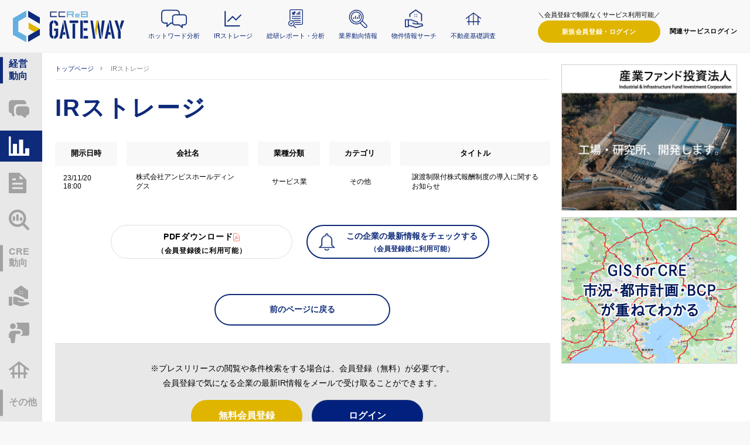

--- FILE ---
content_type: text/html; charset=UTF-8
request_url: https://ccreb-gateway.jp/ir-storage-detail/?id=832748
body_size: 9423
content:

<!DOCTYPE html>
<html lang="ja">
<head>
	<meta charset="utf-8">
	<meta http-equiv="X-UA-Compatible" content="IE=edge,chrome=1">
	<meta name="viewport" content="width=device-width,initial-scale=1,shrink-to-fit=no,maximum-scale=1.0">
	<meta name="format-detection" content="telephone=no">
	
		<style>img:is([sizes="auto" i], [sizes^="auto," i]) { contain-intrinsic-size: 3000px 1500px }</style>
	<script>
	
	user_id = 'prod_not_login';

	if(user_id && !user_id.includes('_not_login')) {
		window.dataLayer = window.dataLayer || [];
			dataLayer.push({
				'user_id': user_id
			});
	}
</script>

<!-- Google Tag Manager -->
<script>(function(w,d,s,l,i){w[l]=w[l]||[];w[l].push({'gtm.start':
new Date().getTime(),event:'gtm.js'});var f=d.getElementsByTagName(s)[0],
j=d.createElement(s),dl=l!='dataLayer'?'&l='+l:'';j.async=true;j.src=
'https://www.googletagmanager.com/gtm.js?id='+i+dl;f.parentNode.insertBefore(j,f);
})(window,document,'script','dataLayer','GTM-TSXFH62');</script>
<!-- End Google Tag Manager -->

<!-- Search Engine Optimization by Rank Math - https://rankmath.com/ -->
<title>IRストレージ 「株式会社アンビスホールディングス」のプレスリリース「譲渡制限付株式報酬制度の導入に関するお知らせ」開示日時：2023/11/20 18:00:00 | CCReB GATEWAY（ククレブ・ゲートウェイ）</title>
<meta name="description" content="CCReB GATEWAY（ククレブ・ゲートウェイ）は、世の中の流れがわかるB2Bポータルサイト。 「IRストレージ」では、上場企業のプレスリリースを簡単に検索、知りたい情報に瞬時にアクセスできます。「株式会社アンビスホールディングス」のプレスリリース「譲渡制限付株式報酬制度の導入に関するお知らせ」開示日時：2023/11/20 18:00:00"/>
<meta name="robots" content="follow, index, max-snippet:-1, max-video-preview:-1, max-image-preview:large"/>
<meta property="og:locale" content="ja_JP" />
<meta property="og:type" content="article" />
<meta property="og:title" content="IRストレージ 「株式会社アンビスホールディングス」のプレスリリース「譲渡制限付株式報酬制度の導入に関するお知らせ」開示日時：2023/11/20 18:00:00 | CCReB GATEWAY（ククレブ・ゲートウェイ）" />
<meta property="og:description" content="CCReB GATEWAY（ククレブ・ゲートウェイ）は、世の中の流れがわかるB2Bポータルサイト。 「IRストレージ」では、上場企業のプレスリリースを簡単に検索、知りたい情報に瞬時にアクセスできます。「株式会社アンビスホールディングス」のプレスリリース「譲渡制限付株式報酬制度の導入に関するお知らせ」開示日時：2023/11/20 18:00:00" />
<meta property="og:url" content="https://ccreb-gateway.jp/ir-storage-detail/" />
<meta property="og:site_name" content="CCReB GATEWAY（ククレブ・ゲートウェイ）" />
<meta property="og:updated_time" content="2022-06-26T16:01:58+09:00" />
<meta name="twitter:card" content="summary_large_image" />
<meta name="twitter:title" content="IRストレージ 「株式会社アンビスホールディングス」のプレスリリース「譲渡制限付株式報酬制度の導入に関するお知らせ」開示日時：2023/11/20 18:00:00 | CCReB GATEWAY（ククレブ・ゲートウェイ）" />
<meta name="twitter:description" content="CCReB GATEWAY（ククレブ・ゲートウェイ）は、世の中の流れがわかるB2Bポータルサイト。 「IRストレージ」では、上場企業のプレスリリースを簡単に検索、知りたい情報に瞬時にアクセスできます。「株式会社アンビスホールディングス」のプレスリリース「譲渡制限付株式報酬制度の導入に関するお知らせ」開示日時：2023/11/20 18:00:00" />
<meta name="twitter:label1" content="読む時間" />
<meta name="twitter:data1" content="一分未満" />
<script type="application/ld+json" class="rank-math-schema">{"@context":"https://schema.org","@graph":[{"@type":"BreadcrumbList","@id":"https://ccreb-gateway.jp/ir-storage-detail/#breadcrumb","itemListElement":[{"@type":"ListItem","position":"1","item":{"@id":"https://ccreb-gateway.jp","name":"Home"}},{"@type":"ListItem","position":"2","item":{"@id":"https://ccreb-gateway.jp/ir-storage-detail/","name":"IR\u30b9\u30c8\u30ec\u30fc\u30b8(\u8a73\u7d30)"}}]}]}</script>
<!-- /Rank Math WordPress SEO プラグイン -->

<link rel='dns-prefetch' href='//ajax.googleapis.com' />
<link rel='dns-prefetch' href='//unpkg.com' />
<link rel='dns-prefetch' href='//fonts.googleapis.com' />
<link rel='preconnect' href='https://fonts.googleapis.com' />
<link rel='preconnect' href='https://fonts.gstatic.com' />
<script type="text/javascript" id="wpp-js" src="https://ccreb-gateway.jp/wp-content/plugins/wordpress-popular-posts/assets/js/wpp.js?ver=7.3.3" data-sampling="0" data-sampling-rate="100" data-api-url="https://ccreb-gateway.jp/wp-json/wordpress-popular-posts" data-post-id="909" data-token="91acd98538" data-lang="0" data-debug="1"></script>
<style id='classic-theme-styles-inline-css' type='text/css'>
/*! This file is auto-generated */
.wp-block-button__link{color:#fff;background-color:#32373c;border-radius:9999px;box-shadow:none;text-decoration:none;padding:calc(.667em + 2px) calc(1.333em + 2px);font-size:1.125em}.wp-block-file__button{background:#32373c;color:#fff;text-decoration:none}
</style>
<link rel='stylesheet' id='wordpress-popular-posts-css-css' href='https://ccreb-gateway.jp/wp-content/plugins/wordpress-popular-posts/assets/css/wpp.css?ver=7.3.3' type='text/css' media='all' />
<link rel='stylesheet' id='my-theme-style-css' href='https://ccreb-gateway.jp/wp-content/themes/theme/style.css?ver=1767660248' type='text/css' media='all' />
<link rel='stylesheet' id='hot-word-css' href='https://ccreb-gateway.jp/wp-content/themes/theme/css/hot-word.css?ver=1761754346' type='text/css' media='all' />
<link rel='stylesheet' id='google-fonts-css' href='https://fonts.googleapis.com/css2?family=Raleway:wght@500;700&#038;family=Roboto:wght@500&#038;family=Bebas+Neue&#038;display=swap' type='text/css' media='all' />
<link rel='stylesheet' id='gateway-assets-style-css' href='https://ccreb-gateway.jp/assets/style.css?ver=1764308156' type='text/css' media='all' />
<link rel='stylesheet' id='gateway-theme-style-css' href='https://ccreb-gateway.jp/wp-content/themes/theme/css/style.css?ver=1767660248' type='text/css' media='all' />
<link rel='stylesheet' id='scroll-hint-css-css' href='https://unpkg.com/scroll-hint@latest/css/scroll-hint.css' type='text/css' media='all' />
<script type="text/javascript">var ajax_url = 'https://ccreb-gateway.jp/wp-admin/admin-ajax.php';</script>
<script type="text/javascript" src="//ajax.googleapis.com/ajax/libs/jquery/3.4.1/jquery.min.js?ver=6.8.3" id="jquery-js"></script>
<script type="text/javascript" src="https://ccreb-gateway.jp/wp-content/plugins/Mod/core/js/mod.js?ver=1761754411" id="mod-js"></script>
<script type="text/javascript" id="mod.asset-js-extra">
/* <![CDATA[ */
var modvars = {"stylesheet_directory_uri":"https:\/\/ccreb-gateway.jp\/wp-content\/themes\/theme"};
/* ]]> */
</script>
<script type="text/javascript" src="https://ccreb-gateway.jp/wp-content/plugins/Mod/core/js/asset.js?ver=1761754411" id="mod.asset-js"></script>
<script type="text/javascript" src="https://ccreb-gateway.jp/wp-content/plugins/Mod/extension/Ccreb/js/asset.js?ver=1761754411" id="mod.ext.asset-js"></script>
<script type="text/javascript" src="https://ccreb-gateway.jp/wp-content/themes/theme/js/dm-custom.js?ver=6.8.3" id="dm-cusom-js"></script>
<link rel="https://api.w.org/" href="https://ccreb-gateway.jp/wp-json/" /><link rel="alternate" title="JSON" type="application/json" href="https://ccreb-gateway.jp/wp-json/wp/v2/pages/909" /><link rel="EditURI" type="application/rsd+xml" title="RSD" href="https://ccreb-gateway.jp/xmlrpc.php?rsd" />
<meta name="generator" content="WordPress 6.8.3" />
<link rel='shortlink' href='https://ccreb-gateway.jp/?p=909' />
<link rel="alternate" title="oEmbed (JSON)" type="application/json+oembed" href="https://ccreb-gateway.jp/wp-json/oembed/1.0/embed?url=https%3A%2F%2Fccreb-gateway.jp%2Fir-storage-detail%2F" />
<link rel="alternate" title="oEmbed (XML)" type="text/xml+oembed" href="https://ccreb-gateway.jp/wp-json/oembed/1.0/embed?url=https%3A%2F%2Fccreb-gateway.jp%2Fir-storage-detail%2F&#038;format=xml" />

<!-- This site is using AdRotate v5.15.2 to display their advertisements - https://ajdg.solutions/ -->
<!-- AdRotate CSS -->
<style type="text/css" media="screen">
	.g { margin:0px; padding:0px; overflow:hidden; line-height:1; zoom:1; }
	.g img { height:auto; }
	.g-col { position:relative; float:left; }
	.g-col:first-child { margin-left: 0; }
	.g-col:last-child { margin-right: 0; }
	.g-1 { margin:0px;  width:100%; max-width:300px; height:100%; max-height:250px; }
	.g-2 { margin:0px;  width:100%; max-width:300px; height:100%; max-height:250px; }
	.g-3 { margin:0px;  width:100%; max-width:300px; height:100%; max-height:250px; }
	.g-4 { margin:0px;  width:100%; max-width:300px; height:100%; max-height:60px; }
	.g-5 { margin:0px;  width:100%; max-width:300px; height:100%; max-height:60px; }
	.g-6 { margin:0px;  width:100%; max-width:300px; height:100%; max-height:250px; }
	.g-7 { margin:0px;  width:100%; max-width:300px; height:100%; max-height:250px; }
	.g-8 { margin:0px;  width:100%; max-width:300px; height:100%; max-height:250px; }
	.g-10 { margin:0px;  width:100%; max-width:300px; height:100%; max-height:60px; }
	.g-11 { margin:0px;  width:100%; max-width:300px; height:100%; max-height:250px; }
	.g-12 { margin:0px;  width:100%; max-width:300px; height:100%; max-height:250px; }
	.g-13 { margin:0px;  width:100%; max-width:300px; height:100%; max-height:250px; }
	.g-14 { margin:0px;  width:100%; max-width:300px; height:100%; max-height:60px; }
	.g-15 { margin:0px;  width:100%; max-width:300px; height:100%; max-height:60px; }
	.g-16 { margin:0px;  width:100%; max-width:300px; height:100%; max-height:250px; }
	.g-17 { margin:0px;  width:100%; max-width:300px; height:100%; max-height:250px; }
	.g-18 { margin:0px;  width:100%; max-width:300px; height:100%; max-height:250px; }
	.g-19 { margin:0px;  width:100%; max-width:300px; height:100%; max-height:60px; }
	.g-20 { margin:0px;  width:100%; max-width:300px; height:100%; max-height:60px; }
	.g-21 { margin:0px;  width:100%; max-width:300px; height:100%; max-height:250px; }
	.g-22 { margin:0px;  width:100%; max-width:300px; height:100%; max-height:250px; }
	.g-23 { margin:0px;  width:100%; max-width:300px; height:100%; max-height:250px; }
	.g-24 { margin:0px;  width:100%; max-width:300px; height:100%; max-height:60px; }
	.g-25 { margin:0px;  width:100%; max-width:300px; height:100%; max-height:60px; }
	.g-26 { width:100%; max-width:728px; height:100%; max-height:90px; margin: 0 auto; }
	.g-27 { margin:0px;  width:100%; max-width:300px; height:100%; max-height:250px; }
	.g-28 { margin:0px;  width:100%; max-width:300px; height:100%; max-height:250px; }
	.g-29 { margin:0px;  width:100%; max-width:300px; height:100%; max-height:250px; }
	@media only screen and (max-width: 480px) {
		.g-col, .g-dyn, .g-single { width:100%; margin-left:0; margin-right:0; }
	}
</style>
<!-- /AdRotate CSS -->

            <style id="wpp-loading-animation-styles">@-webkit-keyframes bgslide{from{background-position-x:0}to{background-position-x:-200%}}@keyframes bgslide{from{background-position-x:0}to{background-position-x:-200%}}.wpp-widget-block-placeholder,.wpp-shortcode-placeholder{margin:0 auto;width:60px;height:3px;background:#dd3737;background:linear-gradient(90deg,#dd3737 0%,#571313 10%,#dd3737 100%);background-size:200% auto;border-radius:3px;-webkit-animation:bgslide 1s infinite linear;animation:bgslide 1s infinite linear}</style>
            <noscript><style>.lazyload[data-src]{display:none !important;}</style></noscript><style>.lazyload{background-image:none !important;}.lazyload:before{background-image:none !important;}</style><link rel="icon" href="https://ccreb-gateway.jp/wp-content/uploads/2022/02/cropped-favicon-32x32.png" sizes="32x32" />
<link rel="icon" href="https://ccreb-gateway.jp/wp-content/uploads/2022/02/cropped-favicon-192x192.png" sizes="192x192" />
<link rel="apple-touch-icon" href="https://ccreb-gateway.jp/wp-content/uploads/2022/02/cropped-favicon-180x180.png" />
<meta name="msapplication-TileImage" content="https://ccreb-gateway.jp/wp-content/uploads/2022/02/cropped-favicon-270x270.png" />
		<style type="text/css" id="wp-custom-css">
			.a-2  img ,
.a-3  img ,
.a-25 img ,
.a-37 img ,
.a-43 img ,
.a-62 img {
	border:1px solid #CCC;
}

.g-20{
	margin: auto;
}
.c-banner.-rectangle .a-71 img{
	height: 250px;
}




.p-report__content h2 {
	border-left: 5px solid #0e2a7a;
	background-color: #f2f2f1;
  padding: 10px;
  font-size: 1.25rem;
	line-height: 1.2;
}

.p-report__content h3 {
	border-bottom: 2px solid #0e2a7a;
  padding: 8px;
  font-size: 1.2rem;
	line-height: 1.2;
}

.p-report__content h4 {
	border-left: 5px solid #0e2a7a;
  padding: 5px 10px;
  font-size: 1.1rem;
	line-height: 1.2;
}

.p-report__content h5 {
	font-size: 1.1rem;
	line-height: 1.2;
}

.p-report__content p {
  font-size: 1rem;
}

.p-report__content mark {
	background: linear-gradient(transparent 60%, #FF0 0%);
}

.p-report__content ul {
	list-style-type: disc;
  margin-left: 1.5rem;
  margin-bottom: 1rem;
  font-size: 1rem;
}

.p-report__content table {
    border-collapse:  collapse;
    margin-bottom: 3em;
}

.p-report__content th,
.p-report__content td {
    border: solid 1px #ddd;
    padding: 10px;
}

.p-report__content tr:nth-child(odd) {
    background-color:  #f2f2f1;
}

.p-report__content blockquote {
  position: relative;
  padding: 15px;
  box-sizing: border-box;
  font-style: italic;
  background: #eee;
  color: #777;
  border-radius: 5px;
}


.p-report__content blockquote p {
  padding: 0;
  margin: 10px 0;
  line-height: 1.7;
}

.p-report__content blockquote cite {
  display: block;
  text-align: right;
  color: #bbb;
  font-size: 0.9em;
}

.p-report__content .supervisor-box {
	display: flex;
	background-color: #eee;
  padding: 10px;
}

.p-report__content .supervisor-box-left {
	margin-right: 10px;
	flex: 2;
}	
.p-report__content .supervisor-box-right {
	flex: 8;
}	

.p-report__content .supervisor-label {
  display: block;
  height: 45px;
  text-align: center;
}

.p-report__content .supervisor-label p {
  display: inline-block;
  position: relative;
	left: -25px;
  width: 100%;
	margin: 0;
  padding: 0 20px;
  line-height: 30px;
  font-size: 0.8rem;
  color: #FFF;
  background: #2196F3;/*真ん中の背景色*/
}
.p-report__content .supervisor-label p:before {
  position: absolute;
  content: '';
  top: -10px;
  left: 0;
  border: none;
  border-top: solid 10px transparent;
  border-right: solid 15px #397eb5;/*左の折り返し部分*/
}
.p-report__content .supervisor-label p:after {
  position: absolute;
  content: '';
  z-index: 1;
  top: 0;
  right: 0;
  width: 0px;
  height: 0px;
  border-width: 15px 10px 15px 0px;
  border-color: transparent #f1f1f1 transparent transparent;
  border-style: solid;
}

@media (max-width: 768px) {
  .p-report__content .supervisor-label p {
		font-size: 0.4rem;
		line-height: 24px;
	}
  .p-report__content .supervisor-label p:after {
		border-width: 12px 8px 12px 0px;
	}
}

.p-report__content .supervisor-title {
	font-size: 0.8rem;
  font-weight: bold;
}

.p-report__content .supervisor-name {
  font-size: 1rem;
	font-weight: bold;
}

.p-report__content .supervisor-profile p {
  font-size: 0.8rem;
}

.p-report__content .possible-box {
	background-color: #eee;
  padding: 10px;
}

.p-report__content .possible-box-title {
	position: relative;
	font-size: 1rem;
	font-weight: bold;
	padding-left: 10px;
}

.p-report__content .possible-box-title:before {
    content: '';
    display: block;
    position: absolute;
    top: 4px;
    left: 0;
    width: .1875rem;
    height: 1.5rem;
    background: url(/assets/ui/h.svg) no-repeat 0 0/contain;
}

.p-report__content .possible-box-description {
  font-size: 0.8rem;
	margin: 0 10px 0.5rem;
	
}

.p-report__content .possible-box-list {
  display: flex;
	flex-flow: wrap;
	justify-content: space-between;
	gap: 1rem 1%;
}

.p-report__content .possible-box-list-li {
  width: 49%;
	background: #fff;
  display: flex;
  align-items: center;
  padding: 1rem;
  transition: opacity .3s;
  -webkit-backface-visibility: hidden;
  backface-visibility: hidden;
}

@media (max-width: 1024px) {
  .p-report__content .possible-box-list {
		flex-direction: column;
	}
  .p-report__content .possible-box-list-li {
    width: 100%;
	}
}

.p-report__content .possible-box-list-li:hover {
    opacity: .7;
}

.p-report__content .possible-box a,
.p-report__content .possible-box a:hover {
    text-decoration: none;
	  color: #000;
}

.p-report__content .possible-box-list-li-icon {
  display: block;
	padding: 30px;
	margin-right: 20px;
	background-color: #f8f8f8;
}

.p-report__content .possible-box-list-li-right {
  flex: 1 1;
}

.p-report__content .possible-box-list-li-title {
  display: block;
	font-size: 1rem;
  line-height: 1;
  font-weight: bold;
	margin-bottom: 0.7rem;
}

.p-report__content .possible-box-list-li-description {
  display: block;
	font-size: 0.8rem;
  letter-spacing: 0;
	line-height: 1.5;
}

.wp-embedded-content {
  max-width: 100%;
}		</style>
		</head>
<body class="wp-singular page-template-default page page-id-909 wp-theme-theme">

	<!-- Google Tag Manager (noscript) -->
<noscript><iframe src="https://www.googletagmanager.com/ns.html?id=GTM-TSXFH62"
height="0" width="0" style="display:none;visibility:hidden"></iframe></noscript>
<!-- End Google Tag Manager (noscript) -->
	<div class="l-wrapper">
	<div class="l-header">
		<header class="g-header">
			<div class="g-header__menu" data-is="ccreb-menu-btn"></div>
			<h1 class="g-header__logo">
				<a class="c-pic g-header__logo--link" href="/"><img src="[data-uri]" alt="CCReB GATEWAY" data-src="/assets/ui/logo.svg" decoding="async" class="lazyload"><noscript><img src="/assets/ui/logo.svg" alt="CCReB GATEWAY" data-eio="l"></noscript></a>
				<p class="g-header__logo--txt">ククレブ・アドバイザーズ提供のB2Bポータルサイト</p>
			</h1>
			<div class="second-menu">
				<a class="menu-hotword" href="/hot/">ホットワード分析</a>
				<a class="menu-ir" href="/ir-storage/">IRストレージ</a>
				<a class="menu-report" href="/reports">総研レポート・分析</a>
				<a class="menu-link" href="/links/">業界動向情報</a>
				<a class="menu-building" href="/cre/real-estate/">物件情報サーチ</a>
				<a class="menu-estate" href="/cre/service/ccreb-bi/">不動産基礎調査</a>
			</div>
			<div class="g-header__primary">
									<div class="search-word-box only_pc" style='right: 1rem'>
						<form name='search-form-pc' class="all-search-form" method='GET' action ='/search-result'>
							<input name='keyword' type='text' class="all-search-text" placeholder="検索したいワードを入れてください">
							<input name='thisPage' type='hidden' value='1'>
							<input name='limit' type='hidden' value='25'>
						</form>
					</div>
					<div class="g-header__login-wrap">
						<span>＼会員登録で制限なくサービス利用可能／</span>
						<a class="g-header__login" href="https://ccreb-gateway.jp/?option=saml_user_login"><span class="only_pc">新規会員登録・</span>ログイン</a>
					</div>
								<div class="g-header__service" data-is="ccreb-hd-sl"><span ref="btn">関連サービス<br>ログイン</span>
					<div class="g-header__service__inner">
						<div class="g-header__service__li"><a class="c-ln--u" target="_blank" rel="noopener noreferrer" href="https://ccreb-ai.jp/">CCReB AI</a>
						</div>
						<div class="g-header__service__li"><a class="c-ln--u" target="_blank" rel="noopener noreferrer" href="https://ccreb-crema.jp/">CCReB CREMa</a>
						</div>
						<div class="g-header__service__li"><a class="c-ln--u" target="_blank" rel="noopener noreferrer" href="https://ccreb-bi.jp/">CCReB BI</a>
						</div>
					</div>
				</div>
			</div>
		</header>
	</div>
	<div class="l-sidebar hoverable close">
	<nav class="g-side-nav menu_container">
		<div class="menu_items">
			<ul class="menu_item">
				<div class="menu_title flex active">
					<span class="title">最新の経営動向を知りたい方<br /><small>経営企画部門・財務部門・シンクタンク等</small></span>
					<span class="line">経営<br />動向</span>
				</div>
				<li class="item">
					<a href="/hot/" class="link flex ">
						<i class="c-io c-io--hotword"></i>
						<span>ホットワード分析</span>
					</a>
				</li>
				<li class="item">
					<a href="/ir-storage/" class="link flex active">
						<i class="c-io c-io--ir"></i>
						<span>IRストレージ</span>
					</a>
				</li>					
				<li class="item">
					<a href="/reports/" class="link flex ">
						<i class="c-io c-io--report"></i>
						<span>総研レポート・分析</span>
					</a>
				</li>
				<li class="item">
					<a href="/links/" class="link flex ">
						<i class="c-io c-io--trend"></i>
						<span>業界動向情報</span>
					</a>
				</li>
			</ul>
			<ul class="menu_item">
				<div class="menu_title flex ">
					<span class="title">最新のCRE動向を知りたい方<br /><small>総務部門・不動産会社等</small></span>
					<span class="line">CRE<br />動向</span>
				</div>
				<li class="item">
					<a href="/cre/real-estate/" class="link flex ">
						<i class="c-io c-io--building"></i>
						<span>物件情報サーチ</span>
					</a>
				</li>
				<li class="item">
					<a href="/cre/seminar/" class="link flex ">
						<i class="c-io c-io--seminar"></i>
						<span>セミナー・研修</span>
					</a>
				</li>
				<li class="item">
					<a href="/cre/service/ccreb-bi/" class="link flex ">
						<i class="c-io c-io--estate"></i>
						<span>不動産基礎調査</span>
					</a>
				</li>
			</ul>
			<ul class="menu_item">
				<div class="menu_title flex ">
					<span class="title">その他サービス</span>
					<span class="line">その他</span>
				</div>
				<li class="item">
					<a href="/guide/" class="link flex ">
						<i class="c-io c-io--service"></i>
						<span>ご利用ガイド</span>
					</a>
				</li>
				<li class="item">
					<a href="/cre/service/" class="link flex ">
						<i class="c-io c-io--guide"></i>
						<span>CCReBサービスのご案内</span>
					</a>
				</li>                       
			</ul>
		</div>
	</nav>
</div>	
			<div class="l-main">
			<div class="l-main__inner -column -wide">
				<div class="l-main__content">
					<div class="c-breadcrumbs">
						<div class="c-breadcrumbs__inner">
							<div class="c-breadcrumbs__li"><a href="/">トップページ</a></div>
							<div class="c-breadcrumbs__li">IRストレージ
							</div>
						</div>
					</div>
					<div class="c-banners banners__sp">
											</div>
					<h1 class="c-page-title">IRストレージ</h1>
					
					<div class="p-ir-storage__detail">
						<div class="p-ir-storage__table">
							<div class="c-ir-tbl">
								<div class="c-ir-tbl__hd">
									<div class="c-ir-tbl__c -c0 -h">開示日時</div>
									<div class="c-ir-tbl__c -c1 -h">会社名</div>
									<div class="c-ir-tbl__c -c2 -h">業種分類</div>
									<div class="c-ir-tbl__c -c3 -h">カテゴリ</div>
									<div class="c-ir-tbl__c -c4 -h">タイトル</div>									
								</div>
																										<div class="c-ir-tbl__r">
										<div class="c-ir-tbl__c -c0 -l">開示日時</div>
										<div class="c-ir-tbl__c -c0 -v">23/11/20 18:00</div>
										<div class="c-ir-tbl__c -c1 -l">会社名</div>
										<div class="c-ir-tbl__c -c1 -v">株式会社アンビスホールディングス</div>
										<div class="c-ir-tbl__c -c2 -l">業種分類</div>
										<div class="c-ir-tbl__c -c2 -v">サービス業</div>
										<div class="c-ir-tbl__c -c3 -l">カテゴリ</div>
										<div class="c-ir-tbl__c -c3 -v">その他</div>
										<div class="c-ir-tbl__c -c4 -l">タイトル</div>
										<div class="c-ir-tbl__c -c4 -v">譲渡制限付株式報酬制度の導入に関するお知らせ</div>										
									</div>
																</div>
						</div>

						<div class="p-ir-storage__pdf p-ir-storage__button">
																								<button class="c-btn -square -wht -pdf ir-pdf disabled" disabled>
										<span class="ir-pdf__line1">PDFダウンロード</span><br>
										<small>（会員登録後に利用可能）</small>
									</button>
																						<div class="p-ir-storage__bookmark">
																	<button class="c-btn bell bookmark__disabled" disabled>
										この企業の最新情報をチェックする<br />
										<small>（会員登録後に利用可能）</small>
									</button>
															</div>
						</div>
						
						<footer class="c-back"><a class="c-ln--b" href="javascript:history.back();">前のページに戻る</a></footer>
					</div>

											<div class="p-ir-storage__ui">
							<p>※プレスリリースの閲覧や条件検索をする場合は、会員登録（無料）が必要です。<br />会員登録で気になる企業の最新IR情報をメールで受け取ることができます。</p>
							<div class="list-btn">
								<a class="c-btn yellow" href="https://member.ccreb.jp/signup?ref=ccreb-gateway.jp/hot">無料会員登録</a>
								<a class="c-btn" href="https://ccreb-gateway.jp/?option=saml_user_login">ログイン</a>
							</div>
						</div>
										<div class="c-banners banners__pc ads-bottom-main">
						<div class="c-banner -square -footer"><div class="a-single a-49"><script async src="https://pagead2.googlesyndication.com/pagead/js/adsbygoogle.js?client=ca-pub-2400641803815236"
     crossorigin="anonymous"></script>
<!-- gateway IRストレージ フッター レスポンシブ -->
<ins class="adsbygoogle"
     style="display:block"
     data-ad-client="ca-pub-2400641803815236"
     data-ad-slot="1195849093"
     data-ad-format="auto"
     data-full-width-responsive="true"></ins>
<script>
     (adsbygoogle = window.adsbygoogle || []).push({});
</script></div></div>					</div>					
				</div>
				<div class="l-main__side">
					<div class="c-banners__widget">
						<div class="c-banners__widget">
	<div class="c-banner -square"><div class="g g-6"><div class="g-dyn a-37 c-1"><a data-track="MzcsNiw2MA==" class="a-37 gofollow" href="https://www.iif-reit.com/cre/index.html" target="_blank"><img src="[data-uri]" data-src="https://ccreb-gateway.jp/wp-content/uploads/2023/10/kjr202310.gif" decoding="async" class="lazyload" width="600" height="500" data-eio-rwidth="600" data-eio-rheight="500" /><noscript><img src="https://ccreb-gateway.jp/wp-content/uploads/2023/10/kjr202310.gif" data-eio="l" /></noscript></a></div><div class="g-dyn a-62 c-2"><a data-track="NjIsNiw2MA==" class="a-62 gofollow" href="https://www.iif-reit.com/cre/index.html" target="_blank"><img src="[data-uri]" data-src="https://ccreb-gateway.jp/wp-content/uploads/2023/10/kjr202310.gif" decoding="async" class="lazyload" width="600" height="500" data-eio-rwidth="600" data-eio-rheight="500" /><noscript><img src="https://ccreb-gateway.jp/wp-content/uploads/2023/10/kjr202310.gif" data-eio="l" /></noscript></a></div></div></div><div class="c-banner -square"><div class="g g-7"><div class="g-dyn a-27 c-1"><a data-track="MjcsNyw2MA==" class="a-27 gofollow" href="http://www.inter-sol.co.jp/" target="_blank"><img src="[data-uri]" data-src="https://ccreb-gateway.jp/wp-content/uploads/2022/02/intersol_v3_Ablue-1.png" decoding="async" class="lazyload" width="600" height="500" data-eio-rwidth="600" data-eio-rheight="500" /><noscript><img src="https://ccreb-gateway.jp/wp-content/uploads/2022/02/intersol_v3_Ablue-1.png" data-eio="l" /></noscript></a></div><div class="g-dyn a-99 c-2"><a data-track="OTksNyw2MA==" class="a-99 gofollow" href="https://logiflag.com/frozen_storage/" target="_blank"><img src="[data-uri]" data-src="https://ccreb-gateway.jp/wp-content/uploads/2024/03/logiflag.comfrozen_storage.gif" decoding="async" class="lazyload" width="300" height="250" data-eio-rwidth="300" data-eio-rheight="250" /><noscript><img src="https://ccreb-gateway.jp/wp-content/uploads/2024/03/logiflag.comfrozen_storage.gif" data-eio="l" /></noscript></a></div><div class="g-dyn a-24 c-3"><a data-track="MjQsNyw2MA==" class="a-24 gofollow" href="http://www.ara.jp/" target="_blank"><img src="[data-uri]" data-src="https://ccreb-gateway.jp/wp-content/uploads/2022/02/w-ara_v3.png" decoding="async" class="lazyload" width="600" height="500" data-eio-rwidth="600" data-eio-rheight="500" /><noscript><img src="https://ccreb-gateway.jp/wp-content/uploads/2022/02/w-ara_v3.png" data-eio="l" /></noscript></a></div><div class="g-dyn a-5 c-4"><a data-track="NSw3LDYw" class="a-5 gofollow" href="https://www.jinushi-jp.com/?utm_source=ccreb&utm_medium=banner" target="_blank"><img src="[data-uri]" data-src="https://ccreb-gateway.jp/wp-content/uploads/2022/02/w-jinushi_banner_v3-1_r_1.gif" decoding="async" class="lazyload" width="600" height="500" data-eio-rwidth="600" data-eio-rheight="500" /><noscript><img src="https://ccreb-gateway.jp/wp-content/uploads/2022/02/w-jinushi_banner_v3-1_r_1.gif" data-eio="l" /></noscript></a></div></div></div><div class="c-banner -square"><div class="a-single a-45"><script async src="https://pagead2.googlesyndication.com/pagead/js/adsbygoogle.js?client=ca-pub-2400641803815236"
     crossorigin="anonymous"></script>
<!-- gateway IRストレージ レスポンシブ -->
<ins class="adsbygoogle"
     style="display:block"
     data-ad-client="ca-pub-2400641803815236"
     data-ad-slot="8010870589"
     data-ad-format="auto"
     data-full-width-responsive="true"></ins>
<script>
     (adsbygoogle = window.adsbygoogle || []).push({});
</script></div></div></div>					</div>
				</div>
			</div>
			<div class="ads-bottom">
				<div class="c-banners">
					<div class="c-banner -square -footer"><div class="a-single a-49"><script async src="https://pagead2.googlesyndication.com/pagead/js/adsbygoogle.js?client=ca-pub-2400641803815236"
     crossorigin="anonymous"></script>
<!-- gateway IRストレージ フッター レスポンシブ -->
<ins class="adsbygoogle"
     style="display:block"
     data-ad-client="ca-pub-2400641803815236"
     data-ad-slot="1195849093"
     data-ad-format="auto"
     data-full-width-responsive="true"></ins>
<script>
     (adsbygoogle = window.adsbygoogle || []).push({});
</script></div></div>				</div>
			</div>
		</div>
		
			<div class="g-footer">
			<div class="g-footer__above">
				<div class="g-footer__nav">
					<ul class="g-footer__nav--list">
						<li><span class="g-footer__nav-h">CONTENTS</span>
							<div class="g-footer__nav--wrp">
								<ul class="g-footer__nav--grp -grp01"><span
										class="g-footer__nav--line-h">経営動向を知りたい方</span>
									<li><a href="/hot/">ホットワード分析</a></li>
									<li><a href="/ir-storage/">IRストレージ</a></li>
									<li><a href="/reports/">総研レポート・分析</a></li>
									<li><a href="/links/">業界動向情報</a></li>
								</ul>
								<ul class="g-footer__nav--grp -grp02"><span
										class="g-footer__nav--line-h">CRE動向を知りたい方</span>
									<li><a href="/cre/real-estate/">物件情報サーチ</a></li>
									<li><a href="/cre/seminar/">セミナー・研修</a></li>
									<li><a href="/cre/service/ccreb-bi/">不動産基礎調査(CCReB BI)</a></li>
								</ul>
							</div>
						</li>
					</ul>
					<ul class="g-footer__nav--list">
						<li><span class="g-footer__nav-h">SERVICE</span>
							<div class="g-footer__nav--wrp">
								<ul class="g-footer__nav--grp"><span class="g-footer__nav--link-h">その他のサービスのご案内</span>
									<li><a target="_blank" rel="noopener noreferrer" href="#">CCReB AI</a>
									</li>
									<li><a href="/cre/service/ccreb-crema/">CCReB CREMa</a></li>
									<li><a href="/cre/service/ccreb-bi/">CCReB BI</a></li>
								</ul>
							</div>
						</li>
					</ul>
					<ul class="g-footer__nav--list">
						<li><span class="g-footer__nav-h">SUPPORT</span>
							<div class="g-footer__nav--wrp">
								<ul class="g-footer__nav--grp">
									<li><a href="/guide/">ご利用ガイド</a></li>
									<li><a href="/faq/">よくある質問</a></li>
									<li><a href="/news/">お知らせ</a></li>
								</ul>
							</div>
						</li>
					</ul>
				</div>
			</div>
			<div class="g-footer__below">
				<ul class="g-footer__subnav--list">
					<li><a href="https://member.ccreb.jp/terms/gateway">利用規約</a></li>
                    <li><a class="c-ln--external" target="_blank" rel="noopener noreferrer" href="https://ccreb.jp/privacy-policy/">プライバシーポリシー</a></li>
					<li><a href="/disclaimer/">免責事項</a></li>
					<li><a href="/inquiry/">お問い合わせ</a></li>
                    <li><a class="c-ln--external" target="_blank" rel="noopener noreferrer" href="https://mktg.ccreb.jp/">運営会社（ククレブ・マーケティング株式会社）</a></li>
                    <li><a class="c-ln--external" target="_blank" rel="noopener noreferrer" href="https://ccreb.jp/">提供会社（ククレブ・アドバイザーズ株式会社）</a></li>
				</ul>
				<p class="g-footer__copy">Copyright © CCReB Advisors Inc. All Rights Reserved.</p>
			</div>
		</div>
	</div>

	<div class="g-menu">
		<div class="g-menu__wrapper">
			<div class="g-menu__inner">
				<div class="c-menu -nvy -top active">
					<span class="title"><strong>最新の経営動向を知りたい方</strong><br />経営企画部門・財務部門・シンクタンク等</span>
				</div>
				<a class="c-menu -hot " href="/hot/">ホットワード分析</a>
				<a class="c-menu -ir-storage active" href="/ir-storage">IRストレージ</a>
				<a class="c-menu -report " href="/reports">総研レポート・分析</a>
				<a class="c-menu -trend " href="/links/">業界動向情報</a>
				<div class="c-menu -nvy -top " href="/cre/">
					<span class="title"><strong>最新のCRE動向を知りたい方</strong><br />総務部門・不動産会社等</span>
				</div>
				<a class="c-menu -house " href="/cre/real-estate/">物件情報サーチ</a>
				<a class="c-menu -seminar " href="/cre/seminar/">セミナー・研修</a>
				<a class="c-menu -bi " href="/cre/service/ccreb-bi/">不動産基礎調査</a>
				<div class="c-menu -nvy -top "><span class="title"><strong>その他サービス</strong></span></div>
				<a class="c-menu -guide " href="/guide/">利用ガイド</a>
				<a class="c-menu -service " href="/cre/service/">CCReBサービスのご案内</a>
								<div class="g-header__login-wrap">
					<span>＼会員登録で制限なくサービス利用可能／</span>
					<a href="https://ccreb-gateway.jp/?option=saml_user_login"><span>新規会員登録・</span>ログイン</a>
				</div>
								<div class="c-menu__gry">
					<div class="c-menu__gry__li"><a href="/news/">お知らせ</a></div>
					<div class="c-menu__gry__li"><a href="/inquiry/">お問い合わせ</a></div>
					<div class="c-menu__gry__li"><a href="https://member.ccreb.jp/terms/gateway">利用規約</a></div>
					<div class="c-menu__gry__li"><a href="/disclaimer/">免責事項</a></div>
				</div>
			</div>
		</div>
	</div>
	
	

	<script type="speculationrules">
{"prefetch":[{"source":"document","where":{"and":[{"href_matches":"\/*"},{"not":{"href_matches":["\/wp-*.php","\/wp-admin\/*","\/wp-content\/uploads\/*","\/wp-content\/*","\/wp-content\/plugins\/*","\/wp-content\/themes\/theme\/*","\/*\\?(.+)"]}},{"not":{"selector_matches":"a[rel~=\"nofollow\"]"}},{"not":{"selector_matches":".no-prefetch, .no-prefetch a"}}]},"eagerness":"conservative"}]}
</script>
<script type="text/javascript" id="eio-lazy-load-js-before">
/* <![CDATA[ */
var eio_lazy_vars = {"exactdn_domain":"","skip_autoscale":0,"threshold":0,"use_dpr":1};
/* ]]> */
</script>
<script type="text/javascript" src="https://ccreb-gateway.jp/wp-content/plugins/ewww-image-optimizer/includes/lazysizes.min.js?ver=821" id="eio-lazy-load-js" async="async" data-wp-strategy="async"></script>
<script type="text/javascript" id="adrotate-groups-js-extra">
/* <![CDATA[ */
var impression_object = {"ajax_url":"https:\/\/ccreb-gateway.jp\/wp-admin\/admin-ajax.php"};
/* ]]> */
</script>
<script type="text/javascript" src="https://ccreb-gateway.jp/wp-content/plugins/adrotate/library/jquery.groups.js" id="adrotate-groups-js"></script>
<script type="text/javascript" id="adrotate-clicker-js-extra">
/* <![CDATA[ */
var click_object = {"ajax_url":"https:\/\/ccreb-gateway.jp\/wp-admin\/admin-ajax.php"};
/* ]]> */
</script>
<script type="text/javascript" src="https://ccreb-gateway.jp/wp-content/plugins/adrotate/library/jquery.clicker.js" id="adrotate-clicker-js"></script>
<script type="text/javascript" src="https://unpkg.com/scroll-hint@latest/js/scroll-hint.min.js" id="scroll-hint-js"></script>
<script type="text/javascript" src="https://ccreb-gateway.jp/assets/libs/riot.min.js?ver=1761754463" id="riot-js"></script>
<script type="text/javascript" src="https://ccreb-gateway.jp/assets/libs/ofi.min.js?ver=1761754463" id="ofi-js"></script>
<script type="text/javascript" src="https://ccreb-gateway.jp/assets/libs/yall.min.js?ver=1761754463" id="yall-js"></script>
<script type="text/javascript" id="gateway-index-js-before">
/* <![CDATA[ */
window.crema_admin_url = "https://admin.ccreb-crema.jp/";
/* ]]> */
</script>
<script type="text/javascript" src="https://ccreb-gateway.jp/assets/index.js?ver=1767753475" id="gateway-index-js"></script>
<script type="text/javascript" src="https://ccreb-gateway.jp/wp-content/themes/theme/js/ff-script.js?ver=1768374109" id="ff-script-js"></script>
<!-- AdRotate JS -->
<script type="text/javascript">
jQuery(document).ready(function(){
if(jQuery.fn.gslider) {
	jQuery('.g-1').gslider({ groupid: 1, speed: 15000 });
	jQuery('.g-2').gslider({ groupid: 2, speed: 15000 });
	jQuery('.g-3').gslider({ groupid: 3, speed: 15000 });
	jQuery('.g-4').gslider({ groupid: 4, speed: 15000 });
	jQuery('.g-5').gslider({ groupid: 5, speed: 15000 });
	jQuery('.g-6').gslider({ groupid: 6, speed: 15000 });
	jQuery('.g-7').gslider({ groupid: 7, speed: 15000 });
	jQuery('.g-8').gslider({ groupid: 8, speed: 15000 });
	jQuery('.g-10').gslider({ groupid: 10, speed: 15000 });
	jQuery('.g-11').gslider({ groupid: 11, speed: 15000 });
	jQuery('.g-12').gslider({ groupid: 12, speed: 15000 });
	jQuery('.g-13').gslider({ groupid: 13, speed: 15000 });
	jQuery('.g-14').gslider({ groupid: 14, speed: 15000 });
	jQuery('.g-15').gslider({ groupid: 15, speed: 15000 });
	jQuery('.g-16').gslider({ groupid: 16, speed: 15000 });
	jQuery('.g-17').gslider({ groupid: 17, speed: 15000 });
	jQuery('.g-18').gslider({ groupid: 18, speed: 15000 });
	jQuery('.g-19').gslider({ groupid: 19, speed: 15000 });
	jQuery('.g-20').gslider({ groupid: 20, speed: 15000 });
	jQuery('.g-21').gslider({ groupid: 21, speed: 15000 });
	jQuery('.g-22').gslider({ groupid: 22, speed: 15000 });
	jQuery('.g-23').gslider({ groupid: 23, speed: 15000 });
	jQuery('.g-24').gslider({ groupid: 24, speed: 15000 });
	jQuery('.g-25').gslider({ groupid: 25, speed: 15000 });
	jQuery('.g-26').gslider({ groupid: 26, speed: 15000 });
	jQuery('.g-27').gslider({ groupid: 27, speed: 15000 });
	jQuery('.g-28').gslider({ groupid: 28, speed: 15000 });
	jQuery('.g-29').gslider({ groupid: 29, speed: 15000 });
}
});
</script>
<!-- /AdRotate JS -->

</body>
</html><!--
Performance optimized by Redis Object Cache. Learn more: https://wprediscache.com

Retrieved 1249 objects (301 KB) from Redis using Predis (v2.4.0).
-->


--- FILE ---
content_type: text/html; charset=utf-8
request_url: https://www.google.com/recaptcha/api2/aframe
body_size: 154
content:
<!DOCTYPE HTML><html><head><meta http-equiv="content-type" content="text/html; charset=UTF-8"></head><body><script nonce="qG2p-vGFLU0rgKCjAK1YxA">/** Anti-fraud and anti-abuse applications only. See google.com/recaptcha */ try{var clients={'sodar':'https://pagead2.googlesyndication.com/pagead/sodar?'};window.addEventListener("message",function(a){try{if(a.source===window.parent){var b=JSON.parse(a.data);var c=clients[b['id']];if(c){var d=document.createElement('img');d.src=c+b['params']+'&rc='+(localStorage.getItem("rc::a")?sessionStorage.getItem("rc::b"):"");window.document.body.appendChild(d);sessionStorage.setItem("rc::e",parseInt(sessionStorage.getItem("rc::e")||0)+1);localStorage.setItem("rc::h",'1769600043353');}}}catch(b){}});window.parent.postMessage("_grecaptcha_ready", "*");}catch(b){}</script></body></html>

--- FILE ---
content_type: text/css
request_url: https://ccreb-gateway.jp/wp-content/themes/theme/style.css?ver=1767660248
body_size: 68
content:
/*
Theme Name: my
Theme URI:
Author:
Author URI:
Description:
Version: 1.0.1
License: GNU General Public License
License URI: https://www.gnu.org/licenses/gpl.html
Tags:
Text Domain: my
*/


.mwform-checkbox-field.horizontal-item {
    margin: 0.21875rem 0.9375rem !important;
}



--- FILE ---
content_type: text/css
request_url: https://ccreb-gateway.jp/wp-content/themes/theme/css/hot-word.css?ver=1761754346
body_size: 970
content:
.c-form__el--company-search {
  width: 14.5rem;
}
.c-word-v__filter__view .is-hide, .c-word-v__filter__view.is-hide {
  display: none;
}

.c-word-v .p-hot-company__header {
  padding: 0 0 1.875rem;
  display: block;
}

.c-word-v .p-hot-company__download {
  margin: .625rem 0 0 auto;
}

@media only screen and (min-width:961px) {
  .c-word-v .p-hot-company__header {
    display: flex;
    padding: 0 0 3.125rem;
  }

  .c-word-v .p-hot-company__title {
    padding: 0 1em 0 0;
  }

  .c-word-v .p-hot-company__download {
    margin-top: 0;
  }
}


/* man add */
.dm-hide{
  display: none;
}
.c-word-list__data__d{
    font-size: 1.2rem;
}
.c-word-v__update__copyright{
	position: absolute;
    width: 300px;
    right: 0;
    text-align: right;
    bottom: -15px;
    padding: 0!important;
}
.p-hot-search__tbl td a:hover{
	text-decoration: none;
}
.c-word-v__update p{
	font-size: 10px;
}

.c-word-v__filter__btn.-guide{
  background-image: url(./images/guide.svg);
  background-size: 47.82608695652174%;
}
.c-seminar__tag{
  width: 8rem;
}
.p-re-search__tbl__inquiry-button{
  cursor: pointer;
}

.c-word-v__filter__btn, .c-word-v__ui__tab, .c-word-v__year {
  cursor: pointer;
}

.-yearly .p-news__meta__time {
  border: 0;
  margin: 0;
}

.-yearly .p-news__li .p-news__meta {
  width: 5.625rem;
}

.c-word-v__filter__btn, .c-word-v__ui__tab, .c-word-v__year {
  cursor: pointer;
}

.-yearly .p-news__meta__time {
  border: 0;
  margin: 0;
}

.-yearly .p-news__li .p-news__meta {
  width: 5.625rem;
}

.c-word-v__filter__btn {
  position: relative;
}


.c-word-v__filter__tooltip {
  display: none;
  position: absolute;
  top: .3125rem;
  left: 2.5rem;
  background: #112d7c;
  color: #e0b500;
  z-index: 3;
  width: -webkit-max-content;
  width: -moz-max-content;
  width: max-content;
  padding: .6875rem .8125rem;
  font-size: .6875rem;
  letter-spacing: 0;
  line-height: 1;
  font-weight: 700;
  border-radius: .25rem;
  pointer-events: none;
  opacity: 0;
  transform: translate(.25rem, 0);
}

.c-word-v__filter__tooltip:before {
  content: '';
  display: block;
  position: absolute;
  top: calc(50% - .25rem);
  left: -.375rem;
  border: .5rem solid transparent;
  border-width: .375rem .5rem .375rem 0;
  border-right-color: #112d7c;
}

.c-word-v__filter__btn:hover .c-word-v__filter__tooltip {
  opacity: 1;
  transform: none;
}

@media only screen and (min-width:769px) {
  .c-word-v__filter__tooltip {
    display: block;
    transition: all .3s ease-in-out;
  }
}

.c-btn.-disabled {
    background-color: #E0E0E0 !important; /* より明確なグレー */
    color: #888888 !important;           /* テキストもグレーに */
    border: 1px solid #CCCCCC !important; /* ボーダーも薄いグレーに */
    opacity: 1;                          /* opacityは使わない */
    cursor: not-allowed !important;      /* カーソルスタイルを強制 */
    box-shadow: none !important;         /* 立体感を無くす */
}


--- FILE ---
content_type: text/css
request_url: https://ccreb-gateway.jp/assets/style.css?ver=1764308156
body_size: 45196
content:
@charset "utf-8";

/*! CCReb GATEWAY */

@keyframes fade-in {
  0% {
    opacity: 0;
  }

  to {
    opacity: 1;
  }
}

@keyframes fade-out {
  0% {
    opacity: 1;
  }

  to {
    opacity: 0;
  }
}

@keyframes iv {
  0% {
    opacity: 0;
    transform: translate(0, .375rem);
  }

  to {
    opacity: 1;
    transform: none;
  }
}

@keyframes gls {

  0%,
  to {
    opacity: 0;
  }

  20%,
  80% {
    opacity: 1;
  }
}

@keyframes search-form-open {
  0% {
    opacity: 0;
  }

  to {
    opacity: 1;
  }
}

@keyframes menu-open {
  0% {
    transform: translate(0, -100%);
  }

  to {
    transform: none;
  }
}

@keyframes menu-close {
  0% {
    opacity: 1;
  }

  to {
    opacity: 0;
  }
}

*,
::after,
::before {
  background-repeat: no-repeat;
}

::after,
::before {
  box-sizing: border-box;
  text-decoration: inherit;
  vertical-align: inherit;
}

:where(:root) {
  cursor: default;
  line-height: 1.5;
  overflow-wrap: break-word;
  -moz-tab-size: 4;
  tab-size: 4;
  -webkit-tap-highlight-color: transparent;
  -webkit-text-size-adjust: 100%;
}

:where(body),
:where(dl, ol, ul) :where(dl, ol, ul) {
  margin: 0;
}

:where(h1) {
  font-size: 2em;
  margin: .67em 0;
}

:where(hr) {
  color: inherit;
  height: 0;
}

:where(nav) :where(ol, ul) {
  list-style-type: none;
  padding: 0;
}

:where(nav li)::before {
  content: "\200B";
  float: left;
}

:where(pre) {
  font-family: monospace, monospace;
  font-size: 1em;
  overflow: auto;
}

:where(abbr[title]) {
  -webkit-text-decoration: underline dotted;
  text-decoration: underline dotted;
}

:where(b, strong) {
  font-weight: bolder;
}

:where(code, kbd, samp) {
  font-family: monospace, monospace;
  font-size: 1em;
}

:where(small) {
  font-size: 80%;
}

:where(audio, canvas, iframe, img, svg, video) {
  vertical-align: middle;
  width: 100%;
}

:where(iframe) {
  border-style: none;
}

:where(svg:not([fill])) {
  fill: currentColor;
}

:where(table) {
  border-collapse: collapse;
  border-color: inherit;
  text-indent: 0;
}

:where(button, input, select) {
  margin: 0;
}

:where(button, [type="button" i], [type="reset" i], [type="submit" i]) {
  -webkit-appearance: button;
}

:where(fieldset) {
  border: 1px solid #a0a0a0;
}

:where(progress) {
  vertical-align: baseline;
}

:where(textarea) {
  margin: 0;
  resize: vertical;
}

:where([type="search" i]) {
  -webkit-appearance: textfield;
  outline-offset: -2px;
}

::-webkit-inner-spin-button,
::-webkit-outer-spin-button {
  height: auto;
}

::-webkit-input-placeholder {
  color: inherit;
  opacity: .54;
}

::-webkit-search-decoration {
  -webkit-appearance: none;
}

::-webkit-file-upload-button {
  -webkit-appearance: button;
  font: inherit;
}

:where(dialog) {
  background-color: #fff;
  border: solid;
  color: #000;
  height: -moz-fit-content;
  height: -webkit-fit-content;
  height: fit-content;
  left: 0;
  margin: auto;
  padding: 1em;
  position: absolute;
  right: 0;
  width: -moz-fit-content;
  width: -webkit-fit-content;
  width: fit-content;
}

:where(dialog:not([open])) {
  display: none;
}

:where(details > summary:first-of-type) {
  display: list-item;
}

:where([aria-busy="true" i]) {
  cursor: progress;
}

:where([aria-controls]) {
  cursor: pointer;
}

:where([aria-disabled="true" i], [disabled]) {
  cursor: not-allowed;
}

:where([aria-hidden="false" i][hidden]) {
  display: initial;
}

:where([aria-hidden="false" i][hidden]:not(:focus)) {
  clip: rect(0, 0, 0, 0);
  position: absolute;
}

* {
  margin: 0;
  padding: 0;
  box-sizing: border-box;
}

ul {
  list-style: none;
}

a {
  color: inherit;
}

a,
a:hover {
  text-decoration: none;
}

a img {
  outline: 0;
}

button {
  background: 0 0;
}

button,
hr,
input {
  border: 0;
}

hr {
  height: 1px;
  border-top: 1px solid #dedede;
}

h1,
h2,
h3,
h4,
h5,
h6 {
  margin: 0;
  font-size: inherit;
}

table {
  border-collapse: collapse;
}

.c-report time,
.c-report-s time {
  font-family: 'Raleway', sans-serif;
  font-weight: 500;
}

.c-seminar time,
.u-sans {
  font-weight: 500;
}

.c-report-s.-rank:before,
.c-report.-rank:before,
.c-seminar time,
.g-footer__nav-h,
.u-sans,
.u-sans--b {
  font-family: 'Raleway', sans-serif;
}

.g-footer__copy,
.p-real-estate__howto li:before {
  font-family: 'Raleway', sans-serif;
  font-weight: 500;
}

.c-word-list__data__d,
.c-word-list__num {
  font-family: 'Roboto', sans-serif;
  font-weight: 500;
}

.p-home__service__t h3,
.u-roboto {
  font-family: 'Roboto', sans-serif;
}

.p-service__howto__item figcaption span {
  font-family: 'Roboto', sans-serif;
  font-weight: 500;
}

body,
html {
  height: 100%;
}

html {
  font-feature-settings: 'palt' 1;
  min-width: 320px;
  -webkit-font-smoothing: antialiased;
  -moz-osx-font-smoothing: grayscale;
  -webkit-text-size-adjust: 100%;
  background: #f8f8f8;
  color: #000;
  font-family: '游ゴシック体', 'Yu Gothic', YuGothic, 'Hiragino Sans', sans-serif;
  overflow-y: scroll;
  font-size: 4.266666666666667vw;
}

body {
  font-size: .8125rem;
  letter-spacing: 0;
  line-height: 1.8;
}

.l-column__widget {
  margin: 5rem 0 0;
}

.l-content__inner {
  margin: 0 auto;
  padding-left: .9375rem;
  padding-right: .9375rem;
}

.l-header {
  position: fixed;
  top: 0;
  z-index: 64;
  width: 100%;
}

.l-main {
  position: relative;
  padding: 3.125rem .9375rem;
}

.-simple .l-main {
  padding-top: 5rem;
}

.l-main.-top {
  padding-bottom: 0;
}

.l-main.-bottom {
  padding-top: 0;
}

.l-main__inner {
  max-width: 1040px;
  display: flex;
  flex-wrap: wrap;
}

.l-main__inner.-wide {
  max-width: 1140px;
}

.main-contents {
  display: flex;
  flex-flow: wrap;
}

@media only screen and (max-width:768px) {
  .main-contents {
    flex-direction: column;
  }

  .ad-priority{
    order: 3;
    margin-top: 3.12rem;
  }

  .l-main__side {
    margin: 0;
    width: 100%;
  }

  .l-main__content {
    width: 100%;
  }
}

.-single .l-main__inner {
  margin: 0 auto;
  flex-direction: column;
}

.-wide-2 .l-main__inner {
  max-width: 1190px;
}

.l-navi+.l-main {
  padding-top: 1.875rem;
}

.l-view+.l-main {
  padding: 0;
}

.l-navi {
  width: 100%;
  padding: 3.125rem 0 0;
}

.l-sidebar {
  display: none;
}

.l-view {
  position: relative;
  width: 100%;
}

.c-fade-in {
  opacity: 0;
  pointer-events: none;
}

.c-fade-in.is-show {
  animation: fade-in .7s forwards ease-in-out .05s;
  pointer-events: auto;
}

.c-fade-in--fx.is-show {
  animation: fade-in .6s forwards ease-in-out .05s;
}

.c-flc,
.c-flc--c {
  display: flex;
  justify-content: center;
  align-items: center;
}

.c-flc--c {
  flex-flow: column;
}

.c-gc,
.c-gc__ly {
  position: relative;
}

.c-gc {
  display: -ms-grid;
  display: grid;
  -ms-grid-rows: 1fr;
  -ms-grid-columns: 1fr;
  grid-template: 1fr/1fr;
}

.c-gc__ly {
  -ms-grid-row: 1;
  -ms-grid-row-span: 1;
  grid-row: 1/2;
  -ms-grid-column: 1;
  -ms-grid-column-span: 1;
  grid-column: 1/2;
  z-index: 0;
}

.c-in,
img.yall {
  opacity: 0;
  will-change: transform, opacity;
}

.c-in.is-show {
  animation: iv .7s forwards ease-in-out .05s;
}

.c-in--fx.is-show {
  animation: fade-in .7s forwards ease-in-out .05s;
}

img.yall {
  will-change: opacity;
}

img.yall.loaded {
  opacity: 1;
  animation: fade-in .6s forwards ease-in;
}

.c-ln--u {
  text-decoration: underline;
}

.c-ln--u:hover {
  text-decoration: none;
}

.c-ln--blank,
.c-ln--external,
.c-ln--pdf {
  display: inline-flex;
  align-items: center;
}

.c-ln--blank:after,
.c-ln--external:after {
  margin-left: .461538461538462em;
  width: .692307692307692em;
  height: .692307692307692em;
}

.c-btn.-square.-blank:after,
.c-ln--blank:after,
.c-ln--external:after,
.c-ln--pdf:after {
  display: inline-block;
  content: "";
  background: no-repeat top 50% right 0/contain;
}

.c-ln--blank.-il,
.c-ln--external.-il,
.c-ln--pdf.-il {
  display: inline;
}

.c-cremap__history__li p,
.c-ln--blank,
.c-ln--pdf {
  text-decoration: underline;
}

.c-btn__more.-blank .c-ln--blank,
.c-ln--blank:hover,
.c-ln--pdf:hover {
  text-decoration: none;
}

.c-ln--blank:after {
  background-image: url("data:image/svg+xml;charset=utf-8,%3Csvg height='7' viewBox='0 0 9 7' width='9' xmlns='http://www.w3.org/2000/svg'%3E%3Cpath d='m666 5146v-4h2v2h4v2zm3-3v-4h6v4z' transform='translate(-666 -5139)'/%3E%3C/svg%3E");
}

.c-ln--external:after {
  background-image: url("data:image/svg+xml;charset=utf-8,%3Csvg height='9' viewBox='0 0 9 9' width='9' xmlns='http://www.w3.org/2000/svg'%3E%3Cpath d='m1119.045 503.579a.363.363 0 0 1 -.362-.362v-7.348a.353.353 0 0 1 .1-.256.357.357 0 0 1 .255-.1h2.907a.362.362 0 1 1 .034.722h-2.577v6.626h6.633v-2.539a.357.357 0 0 1 .36-.337.367.367 0 0 1 .363.348v2.889a.365.365 0 0 1 -.363.364zm3.926-3.906a.379.379 0 0 1 -.268-.11.39.39 0 0 1 0-.551l3.645-3.647h-2.134a.391.391 0 1 1 0-.782h3.081l.1.012.12.053a.375.375 0 0 1 .107.1v.014l.05.11.01.092v3.082a.392.392 0 1 1 -.785 0v-2.134l-3.645 3.642a.386.386 0 0 1 -.275.116z' fill='%23fff' transform='translate(-1118.683 -494.582)'/%3E%3C/svg%3E");
}

.c-ln--pdf:after {
  background-image: url("data:image/svg+xml;charset=utf-8,%3Csvg xmlns='http://www.w3.org/2000/svg' width='13.2' height='16.2' viewBox='0 0 13.2 16.2'%3E %3Cpath id='pdf' d='M7.3,17A1.3,1.3,0,0,1,6,15.71V2.29A1.3,1.3,0,0,1,7.3,1h5.289a1.294,1.294,0,0,1,.919.378L18.619,6.45A1.278,1.278,0,0,1,19,7.363V15.71A1.3,1.3,0,0,1,17.7,17ZM6.52,2.29V15.71a.778.778,0,0,0,.78.774H17.7a.778.778,0,0,0,.78-.774V7.363a.776.776,0,0,0-.229-.547L13.141,1.743a.778.778,0,0,0-.551-.227H7.3A.778.778,0,0,0,6.52,2.29ZM8.76,13.873l-.2-.1a.311.311,0,0,1-.119-.346,2.528,2.528,0,0,1,1.252-1.27c.084-.05.438-.236.454-.244l.207-.109c.2-.34.422-.743.667-1.217l.03-.058c.231-.45.494-.962.7-1.47l.075-.181a5.6,5.6,0,0,1-.3-2.541.478.478,0,0,1,.488-.3h0l.127,0a.465.465,0,0,1,.423.323l.023.057a.569.569,0,0,1,.034.139,10.72,10.72,0,0,1-.19,1.948c-.013.054-.026.107-.041.168a4.341,4.341,0,0,0,1.08,1.663,3.23,3.23,0,0,0,.6.41,8.943,8.943,0,0,1,1.29-.094,1.673,1.673,0,0,1,1.073.252.4.4,0,0,1,.119.2.884.884,0,0,1-.1.6.428.428,0,0,1-.248.167.965.965,0,0,1-.249.027,5.051,5.051,0,0,1-2.123-.668,18.968,18.968,0,0,0-2.914.686c-.8,1.394-1.388,2.015-1.891,2.015A.619.619,0,0,1,8.76,13.873Zm1.156-1.492a3.469,3.469,0,0,0-.992,1.178A3.57,3.57,0,0,0,10.108,12.2C10.033,12.276,9.95,12.354,9.916,12.381Zm4.913-1.259a3.343,3.343,0,0,0,1.17.351.761.761,0,0,0,.283-.048c.05-.031.047-.179-.242-.253a2.082,2.082,0,0,0-.672-.073C15.206,11.1,15.024,11.107,14.828,11.122ZM11.5,10.835q-.18.335-.35.634a13,13,0,0,1,2.134-.59c-.055-.042-.108-.085-.159-.126a4.395,4.395,0,0,1-1.012-1.248A11.761,11.761,0,0,1,11.5,10.835Zm.531-3.97a4.039,4.039,0,0,0,.137,1.051,1.6,1.6,0,0,0,.192-.842c-.007-.379-.1-.783-.261-.783C12.029,6.29,12.036,6.865,12.036,6.865Z' transform='translate(-5.9 -0.899)' fill='%23fd4233' stroke='%23fd4233' stroke-width='0.2'/%3E %3C/svg%3E");
  margin: -.269230769230769em 0 -.269230769230769em .615384615384615em;
  width: 1em;
  height: 1.230769230769231em;
}

.c-btn__more a,
.c-heading--1.-more .c-heading__more a,
.c-ln--b {
  line-height: 1;
  color: #000;
  border-bottom: 2px solid #000;
  width: -webkit-max-content;
  width: max-content;
}

.c-ln--b {
  padding: 0 0 .928571428571429em;
  transition: opacity .3s;
  -webkit-backface-visibility: hidden;
  backface-visibility: hidden;
  display: inline-block;
}

.c-ln--b:hover {
  opacity: .7;
}

.c-ln--b.-wht {
  color: #fff;
  border-color: #fff;
}

.c-fit {
  object-fit: cover;
  font-family: 'object-fit: cover;';
}

.c-fit--contain {
  object-fit: contain;
  font-family: 'object-fit: contain;';
}

.c-pic {
  display: block;
  position: relative;
  overflow: hidden;
}

.c-pic:before {
  display: block;
  content: '';
  width: 100%;
  height: 0;
  padding: 0 0 100%;
}

.c-pic img {
  position: absolute;
  top: 0;
  left: 0;
}

.c-back {
  text-align: center;
  margin: 3.75rem 0 0;
  font-weight: 700;
}

.c-btn,
.c-pic img {
  -webkit-backface-visibility: hidden;
  backface-visibility: hidden;
  object-fit: cover;
}

.c-btn {
  transition: opacity .3s;
  cursor: pointer;
}

.c-btn.-square:hover,
.c-btn:hover {
  opacity: .7;
}

.c-btn__more {
  font-size: 1.375rem;
  letter-spacing: .025em;
  line-height: 1.090909090909091;
  font-weight: 700;
  position: relative;
}

.c-btn__more a,
.c-heading--1.-more .c-heading__more a {
  font-size: .875rem;
  letter-spacing: 0;
  padding: 0 0 .8125rem;
  display: block;
}

.c-btn__more.-blank a {
  border-bottom: none;
}

.c-btn__more.-blank span {
  padding: 0 0 .8125rem;
  border-bottom: 2px solid #000;
}

.c-btn.-round,
.c-btn.-square {
  display: flex;
  align-items: center;
  justify-content: center;
  letter-spacing: .05em;
  font-weight: 700;
}

.c-btn.-square {
  width: 11.25rem;
  height: 3rem;
  border-radius: .125rem;
  background: #62b1e4;
  color: #fff;
  font-size: .8125rem;
  line-height: 1.68;
  transition: opacity .3s;
  -webkit-backface-visibility: hidden;
  backface-visibility: hidden;
}

.c-btn.-square.-blu {
  background: #02207e;
}

.c-btn.-square.-wht {
  color: #000;
  background: #fff;
  border: 1px solid #dedede;
}

.c-btn.-square.-gry {
  color: #02207e;
  background: #f0f0f0;
  border: 1px solid #dedede;
}

.c-btn.-square.-blank {
  display: inline-flex;
  align-items: center;
  position: relative;
}

.c-btn.-square.-blank:after {
  margin-left: .461538461538462em;
  width: .769230769230769em;
  height: .538461538461538em;
  position: absolute;
  top: 50%;
  transform: translateY(-50%);
  right: 1rem;
  background-image: url("data:image/svg+xml;charset=utf-8,%3Csvg xmlns='http://www.w3.org/2000/svg' width='10' height='7.501' viewBox='0 0 10 7.501'%3E %3Cpath id='brank' d='M667,5146.5v-5h1.249v3.751h5v1.251Zm2.5-2.5v-5H677v5Z' transform='translate(-667 -5139)' fill='%2302207e'/%3E %3C/svg%3E");
}

.c-btn.-square.-pdf:after {
  display: inline-block;
  content: "";
  background: url("data:image/svg+xml;charset=utf-8,%3Csvg xmlns='http://www.w3.org/2000/svg' width='13.2' height='16.2' viewBox='0 0 13.2 16.2'%3E %3Cpath id='pdf' d='M7.3,17A1.3,1.3,0,0,1,6,15.71V2.29A1.3,1.3,0,0,1,7.3,1h5.289a1.294,1.294,0,0,1,.919.378L18.619,6.45A1.278,1.278,0,0,1,19,7.363V15.71A1.3,1.3,0,0,1,17.7,17ZM6.52,2.29V15.71a.778.778,0,0,0,.78.774H17.7a.778.778,0,0,0,.78-.774V7.363a.776.776,0,0,0-.229-.547L13.141,1.743a.778.778,0,0,0-.551-.227H7.3A.778.778,0,0,0,6.52,2.29ZM8.76,13.873l-.2-.1a.311.311,0,0,1-.119-.346,2.528,2.528,0,0,1,1.252-1.27c.084-.05.438-.236.454-.244l.207-.109c.2-.34.422-.743.667-1.217l.03-.058c.231-.45.494-.962.7-1.47l.075-.181a5.6,5.6,0,0,1-.3-2.541.478.478,0,0,1,.488-.3h0l.127,0a.465.465,0,0,1,.423.323l.023.057a.569.569,0,0,1,.034.139,10.72,10.72,0,0,1-.19,1.948c-.013.054-.026.107-.041.168a4.341,4.341,0,0,0,1.08,1.663,3.23,3.23,0,0,0,.6.41,8.943,8.943,0,0,1,1.29-.094,1.673,1.673,0,0,1,1.073.252.4.4,0,0,1,.119.2.884.884,0,0,1-.1.6.428.428,0,0,1-.248.167.965.965,0,0,1-.249.027,5.051,5.051,0,0,1-2.123-.668,18.968,18.968,0,0,0-2.914.686c-.8,1.394-1.388,2.015-1.891,2.015A.619.619,0,0,1,8.76,13.873Zm1.156-1.492a3.469,3.469,0,0,0-.992,1.178A3.57,3.57,0,0,0,10.108,12.2C10.033,12.276,9.95,12.354,9.916,12.381Zm4.913-1.259a3.343,3.343,0,0,0,1.17.351.761.761,0,0,0,.283-.048c.05-.031.047-.179-.242-.253a2.082,2.082,0,0,0-.672-.073C15.206,11.1,15.024,11.107,14.828,11.122ZM11.5,10.835q-.18.335-.35.634a13,13,0,0,1,2.134-.59c-.055-.042-.108-.085-.159-.126a4.395,4.395,0,0,1-1.012-1.248A11.761,11.761,0,0,1,11.5,10.835Zm.531-3.97a4.039,4.039,0,0,0,.137,1.051,1.6,1.6,0,0,0,.192-.842c-.007-.379-.1-.783-.261-.783C12.029,6.29,12.036,6.865,12.036,6.865Z' transform='translate(-5.9 -0.899)' fill='%23fd4233' stroke='%23fd4233' stroke-width='0.2'/%3E %3C/svg%3E") no-repeat top 50% right 0/contain;
  margin: 0 0 0 .5em;
  width: .857142857142857em;
  height: 1em;
}

.c-btn.-square.-mini {
  width: 8.125rem;
  height: 2.8125rem;
}

.c-btn.-square.-form {
  width: 12.5rem;
  height: 3.125rem;
  border-radius: .1875rem;
  color: #fff;
}

button.c-btn,
input.c-btn {
  -webkit-appearance: none;
  appearance: none;
  outline: 0;
  border: 0;
  border-radius: 0;
}

.c-btn.-round {
  width: 16.875rem;
  height: 3.75rem;
  border-radius: 1.875rem;
  font-size: 1.0625rem;
  line-height: 1;
}

.c-btn.-round.-sky {
  background: #62b1e4;
  color: #fff;
}

.c-btn.-round.-org {
  background: #e0b500;
  color: #fff;
}

.c-btn.-round.-blk {
  background: #000;
  color: #fff;
}

.c-btn.-form,
.c-btn.-round.-mini {
  width: 7.375rem;
  height: 2.25rem;
  border-radius: 1.125rem;
  font-size: .8125rem;
  letter-spacing: 0;
  line-height: 1;
  font-weight: 400;
}

.c-btn.-form {
  display: flex;
  justify-content: center;
  align-items: center;
  width: 12.5rem;
  height: 3.125rem;
  border-radius: .25rem;
  transition-duration: .3s;
  transition-property: color, border-color, background-color;
  letter-spacing: .025384615384615em;
  font-weight: 700;
  color: #000;
  border: 1px solid #c3c3c3;
  background: #f2f2f2;
}

.c-btn.-form[disabled] {
  pointer-events: none;
  color: rgba(0, 0, 0, .5);
  border-color: #efefef;
  background-color: #fafafa;
}

.c-btn.-form.-blu {
  color: #fff;
  background: #02207e;
  border: 0;
}

.c-btn.-form.-blu[disabled] {
  pointer-events: none;
  color: rgba(255, 255, 255, .5);
  background-color: rgba(2, 32, 126, .5);
}

.c-btn.-form.-org {
  border-color: #e0b500;
  color: #e0b500;
  background: #fff;
}

.c-btn.-form.-mini {
  width: 11.875rem;
  height: 2.5rem;
}

.c-column__c:last-child {
  margin: .625rem 0 0;
}

.c-dl {
  font-size: .875rem;
  letter-spacing: .025em;
  line-height: 1.607142857142857;
  background: #fff;
}

.c-dl__r {
  border-top: 1px solid #dedede;
}

.c-dl dt {
  padding: .546875rem .625rem;
  font-weight: 700;
}

.c-dl dd {
  padding: .546875rem .625rem .359375rem;
  flex: 1 1 auto;
}

.c-dl.-typ2 dt {
  background: #ededed;
}

.c-heading--1,
.c-heading--2,
.c-heading--3,
.c-heading--4 {
  font-size: 1.375rem;
  letter-spacing: .025em;
  line-height: 1.090909090909091;
  font-weight: 700;
  margin: 0 0 1.875rem;
  padding: 0 0 0 .75rem;
  position: relative;
}

.c-heading--1:before {
  content: '';
  display: block;
  position: absolute;
  top: 0;
  left: 0;
  width: .1875rem;
  height: 1.5rem;
  background: url(/assets/ui/h.svg) no-repeat 0 0/contain;
}

.c-heading--1.-header {
  margin: 0 0 1.578125rem;
}

.c-heading--1.-header h1,
.c-heading--1.-header h2 {
  margin: 0 0 .953125rem;
}

.c-heading--1.-header p {
  font-size: .8125rem;
  letter-spacing: .005384615384615em;
  line-height: 1.730769230769231;
  font-weight: 400;
  margin: 0 0 0 -.75rem;
}

.c-heading--1.-more {
  position: relative;
}

.c-heading--1.-more .c-heading__more {
  position: absolute;
  top: 0;
  right: 0;
}

.c-heading--2,
.c-heading--3,
.c-heading--4 {
  font-size: 1rem;
  line-height: 1.25;
}

.c-heading--2:before {
  top: 0;
  width: .125rem;
  height: 1.25rem;
  background: url(/assets/ui/h2.svg) no-repeat 0 0/contain;
}

.c-heading--2.-t {
  font-size: 1.3125rem;
  letter-spacing: .021153846153846em;
  line-height: 1.307692307692308;
  padding: 0;
  margin-bottom: 1em;
}

.c-heading--2.-t:before,
.c-heading--3.-t:before,
.c-heading--4.-t:before {
  content: none;
}

.c-heading--2.-blu {
  color: #0b123d;
}

.c-heading--3,
.c-heading--4 {
  font-size: .9375rem;
  line-height: 1.333333333333333;
  padding: 0 0 0 1rem;
}

.c-heading--2:before,
.c-heading--3:before,
.c-heading--4:before {
  content: '';
  display: block;
  position: absolute;
  left: 0;
}

.c-heading--3:before {
  top: .5625rem;
  width: .75rem;
  height: .125rem;
  background: url(/assets/ui/h3.svg) no-repeat 0 50%/contain;
}

.c-heading--3.-mt {
  margin-top: 2.5rem;
}

.c-heading--3.-t {
  font-size: 1rem;
  letter-spacing: 0;
  line-height: 1.2;
  margin-bottom: 1.12em;
  padding: 0;
}

.c-heading--3.-blu {
  color: #0b123d;
}

.c-heading--4 {
  font-size: .75rem;
  letter-spacing: .05em;
  line-height: 1;
  margin: 0 0 .9375rem;
  padding: 0 0 0 .5625rem;
}

.c-heading--4:before {
  top: 0;
  width: .125rem;
  height: .75rem;
  background: url(/assets/ui/h4.svg) no-repeat 0 50%/contain;
}

.c-heading--4.-mt {
  margin-top: 2.25rem;
}

.c-heading--4.-t {
  font-size: .875rem;
  letter-spacing: .025em;
  line-height: 1.571428571428571;
  padding: 0;
  margin-bottom: 1rem;
}

.c-img {
  display: block;
  width: auto;
  height: auto;
  max-width: 100%;
}

.c-col2__item:nth-of-type(2),
.c-col2__item:nth-of-type(3) {
  margin: 3.4375rem 0 0;
}

.c-col2__ico {
  display: flex;
  align-items: center;
  justify-content: center;
  background: #fff;
  border-radius: 50%;
  width: 56.25%;
}

.c-col2__ico .c-pic {
  width: 100%;
}

.c-col2__dsc h3 {
  font-size: 1.125rem;
  letter-spacing: .025em;
  line-height: 1.388888888888889;
  font-weight: 700;
  margin: 0 0 .875rem;
}

.c-col2__dsc h4 {
  font-size: 1rem;
  letter-spacing: .025em;
  line-height: 1;
  margin: 0 0 .625rem;
  padding: .75rem 0 0 .9375rem;
  position: relative;
  color: #0e2a7a;
}

.c-col2__dsc h4:before {
  content: '';
  display: block;
  position: absolute;
  top: 0;
  left: 0;
  width: 1rem;
  height: 1rem;
  background: url(/assets/ui/line-diagonal.l.svg) no-repeat 0 0/contain;
}

.c-col2__dsc ul.-spa {
  padding: 0 .9375rem;
}

.c-col2__dsc ul.-spa+h4 {
  margin-top: 1.25rem;
}

.c-col2__dsc ul li {
  position: relative;
  display: flex;
}

.c-col2__dsc ul li:not(:first-child) {
  margin: .8125rem 0 0;
}

.c-col2__dsc ul li:before {
  display: block;
  content: "";
  margin: .125rem .5rem 0 0;
  background: url("data:image/svg+xml;charset=utf-8,%3Csvg xmlns='http://www.w3.org/2000/svg' width='17.811' height='16.658' viewBox='0 0 17.811 16.658'%3E %3Cg id='Icon_feather-check-square' data-name='Icon feather-check-square' transform='translate(-3.75 -3.75)'%3E %3Cpath id='%26%23x30D1;%26%23x30B9;_15251' data-name='%26%23x30D1;%26%23x30B9; 15251' d='M13.5,11.895l2.526,2.526L24.447,6' transform='translate(-3.947 -0.658)' fill='none' stroke='%230e2a7a' stroke-linecap='round' stroke-linejoin='round' stroke-width='1.5'/%3E %3Cpath id='%26%23x30D1;%26%23x30B9;_15252' data-name='%26%23x30D1;%26%23x30B9; 15252' d='M19.658,12.079v5.895a1.684,1.684,0,0,1-1.684,1.684H6.184A1.684,1.684,0,0,1,4.5,17.974V6.184A1.684,1.684,0,0,1,6.184,4.5h9.263' fill='none' stroke='%230e2a7a' stroke-linecap='round' stroke-linejoin='round' stroke-width='1.5'/%3E %3C/g%3E %3C/svg%3E") no-repeat 0 0;
  background-size: 1rem;
  width: 1rem;
  height: 1rem;
  flex: 0 0 1rem;
}

.c-col2__dsc ul li p {
  color: #0e2a7a;
  font-size: .9375rem;
  letter-spacing: .036666666666667em;
  line-height: 1.466666666666667;
  font-weight: 700;
  flex: 1 1 auto;
}

.c-col2__dsc p.nr {
  font-size: .875rem;
  line-height: 1.785714285714286;
}

.c-col2__dsc p.sm {
  font-size: .75rem;
  line-height: 1.666666666666667;
  margin: .3125rem 0 0;
}

.c-cv {
  border: 1px solid #dedede;
  border-radius: 4px;
  background: #fff;
  text-align: center;
  padding: 2.3125rem 1.875rem 2.5rem;
  position: relative;
}

.c-cv .c-heading--3 {
  text-align: center;
  font-weight: 700;
  color: #0b123d;
  display: inline-block;
  vertical-align: middle;
  margin: 0 auto .9375rem;
  font-size: 1.125rem;
  letter-spacing: .025em;
  line-height: 1.444444444444444;
  padding: 0 0 0 1.375rem;
}

.c-cv .c-heading--3 h3 {
  display: table-cell;
}

.c-cv .c-heading--3:before,
.c-ul__li:before {
  content: '';
  display: block;
  position: absolute;
  left: 0;
}

.c-cv .c-heading--3:before {
  top: .71875rem;
  width: 1rem;
  height: .1875rem;
  background: url(/assets/ui/line-w20.l.svg) no-repeat 0 50%/contain;
}

.c-cv .-txt {
  margin: 0 0 1.125rem;
  font-size: .8125rem;
  letter-spacing: .005384615384615em;
  line-height: 1.846153846153846;
}

.c-cv .-note {
  width: 100%;
  font-size: .6875rem;
  letter-spacing: .018181818181818em;
  line-height: 1.636363636363636;
}

.c-cv .-note02,
.c-quote cite {
  margin: 1.125rem 0 0;
  font-size: .8125rem;
  letter-spacing: .005384615384615em;
  line-height: 1.846153846153846;
}

.c-cv .c-btn {
  margin: auto auto 0;
}

.c-cv .c-btn.-square {
  width: 18rem;
  height: 3.75rem;
}

.c-page-header {
  margin: 0 0 1.75rem;
  font-size: 1.125rem;
}

.c-page-header h1,
.c-page-title {
  letter-spacing: .05em;
  line-height: 1.411764705882353;
  font-weight: 700;
}

.c-page-header span {
  font-size: .5em;
  letter-spacing: .05em;
  line-height: 1;
  margin: 0 0 .571895424836601em;
}

.c-page-title {
  font-size: 1.125rem;
  margin: 0 0 1.75rem;
}

.c-quote {
  background: #fff;
  padding: 1.0625rem 1.25rem .9rem;
  color: #767676;
}

.c-quote__haeading {
  font-size: 1rem;
  letter-spacing: 0;
  line-height: 1.888888888888889;
  font-weight: 700;
  margin: 0 0 .4rem;
}

.c-quote cite {
  letter-spacing: 0;
  display: block;
  font-style: normal;
  margin: 1.80625rem 0 0;
}

.c-quote cite a {
  color: #000;
  margin: 0 0 0 .5rem;
}

.c-ul {
  border: solid #dedede;
  border-width: 1px 0;
  padding: 1.25rem;
}

.c-ul.-nb {
  border: 0;
  padding: 0;
}

.c-ul__li {
  padding: 0 0 0 1.0625rem;
  line-height: 1.5;
  font-weight: 700;
}

.c-ul__li:before {
  border-radius: 50%;
  width: .3125rem;
  height: .3125rem;
  background: #002962;
  top: .5rem;
}

.c-ul__li+.c-ul__li {
  margin: .375rem 0 0;
}

.c-ul__li,
.c-video,
.c-video__inner {
  position: relative;
  cursor: pointer;
}

.c-video__inner:before {
  display: block;
  content: '';
  width: 100%;
  height: 0;
  padding: 0 0 56.32911392405063%;
}

.c-video__inner iframe,
.c-video__inner>img,
.c-video__inner>video {
  position: absolute;
  top: 0;
  left: 0;
  width: 100%;
  height: 100%;
}

.c-video__inner>video,
.is-play .c-video__inner>img {
  display: none;
}

.is-play .c-video__inner>video {
  display: block;
}

.c-video:after {
  content: '';
  display: block;
  position: absolute;
  top: calc(50% - 2.0625rem);
  left: calc(50% - 2.0625rem);
  width: 4.125rem;
  height: 4.125rem;
  background: rgba(255, 255, 255, .82) url("data:image/svg+xml;charset=utf-8,%3Csvg height='19' viewBox='0 0 15 19' width='15' xmlns='http://www.w3.org/2000/svg'%3E%3Cpath d='m0 0v19l15-9.628z'/%3E%3C/svg%3E") no-repeat 54% 50%;
  background-size: .9375rem;
  border-radius: 50%;
  cursor: pointer;
}

.c-video.is-play:after {
  content: none;
}

.c-breadcrumbs {
  font-size: .6875rem;
  letter-spacing: 0;
  line-height: 1.272727272727273;
  border-bottom: 1px solid rgba(218, 219, 219, .5);
}

.c-breadcrumbs.-slim {
  font-size: .5rem;
  margin: 0 0 1.875rem;
  border: 0;
}

.c-breadcrumbs__inner {
  background: #f2f2f1;
  padding: .375rem .9375rem;
}

.-slim .c-breadcrumbs__inner {
  background: 0 0;
  padding: 0;
}

.c-breadcrumbs a {
  color: #0e2a7a;
}

.c-breadcrumbs__li {
  display: inline-flex;
  align-items: center;
}

.c-breadcrumbs__li:after {
  content: '';
  display: block;
  width: 4px;
  height: 6px;
  background: url("data:image/svg+xml;charset=utf-8,%3Csvg height='6.667' viewBox='0 0 4 6.667' width='4' xmlns='http://www.w3.org/2000/svg'%3E%3Cpath d='m701.553 451.855-.229-.23a.519.519 0 0 0 -.547-.112l-2.048 2.01a.516.516 0 0 1 -.719 0l-.325-.319-.073-.075-1.645-1.615a.517.517 0 0 0 -.545.1l-.007.006-.229.23a.494.494 0 0 0 0 .707l2.825 2.772a.516.516 0 0 0 .719 0l2.825-2.772a.493.493 0 0 0 -.002-.702z' fill='%23919191' transform='matrix(0 -1 1 0 -451.479 701.702)'/%3E%3C/svg%3E") no-repeat 50% 50%/contain;
  margin: 0 .6875rem;
}

.c-breadcrumbs__li:last-child {
  color: rgba(0, 0, 0, .482);
}

.c-breadcrumbs__li:last-child:after {
  content: none;
}

.c-cb {
  position: relative;
}

.c-cb__btn {
  display: none;
}

.c-cb select,
.c-cb__inner {
  border: 1px solid #c3c3c3;
  border-radius: .1875rem;
  letter-spacing: 0;
  width: 100%;
}

.c-cb__inner {
  display: none;
  background: #f9f9f8;
  z-index: 2;
  position: absolute;
  top: 0;
  left: 0;
  font-size: .8125rem;
  line-height: 1.938461538461538;
  font-weight: 500;
  padding: .30625rem .625rem;
}

.c-cb__li {
  padding: 0 0 0 1em;
}

.c-cb__li.is-selected {
  background: url(/assets/ui/icon/check-gry.svg) no-repeat top 50% left 0;
  background-size: .46875rem;
}

.c-cb select {
  -webkit-appearance: none;
  appearance: none;
  outline: 0;
  background: #fff url(/assets/ui/form/arrow-mini-down.svg) no-repeat top 50% right 1.25rem;
  background-size: .5875rem;
  padding: .75rem 3.0875rem .75rem .9375rem;
  font-size: .875rem;
  line-height: 1.714285714285714;
  color: #989898;
}

.c-cb select::-ms-expand {
  display: none;
}

.c-cb.is-selected select {
  color: #000;
}

.c-io:before {
  display: block;
  content: "";
  background-repeat: no-repeat;
  background-size: contain;
}

.c-io--search:before {
  background-image: url("data:image/svg+xml;charset=utf-8,%3Csvg height='18.414' viewBox='0 0 18.414 18.414' width='18.414' xmlns='http://www.w3.org/2000/svg'%3E%3Cg fill='none' stroke='%23000' stroke-linecap='round' stroke-linejoin='round' stroke-width='2' transform='translate(-3.5 -3.5)'%3E%3Cpath d='m18.722 11.611a7.111 7.111 0 1 1 -7.111-7.111 7.111 7.111 0 0 1 7.111 7.111z'/%3E%3Cpath d='m28.842 28.842-3.867-3.867' transform='translate(-8.342 -8.342)'/%3E%3C/g%3E%3C/svg%3E");
  background-position: left center;
  width: .9375rem;
  height: .9375rem;
}

.c-io--hotword:before,
.c-io--ir:before,
.c-io--report:before {
  background-image: url("data:image/svg+xml;charset=utf-8,%3Csvg height='35' viewBox='0 0 35 35' width='35' xmlns='http://www.w3.org/2000/svg' xmlns:xlink='http://www.w3.org/1999/xlink'%3E%3CclipPath id='a'%3E%3Cpath d='m171 1278h35v35h-35z'/%3E%3C/clipPath%3E%3Cg clip-path='url(%23a)' transform='translate(-171 -1278)'%3E%3Cpath d='m24.2 31.622h-20.242a3.962 3.962 0 0 0 -3.958 3.958v17.739a1.026 1.026 0 0 0 1.621.835l5.638-4.022a2.76 2.76 0 0 1 1.611-.515h12.4a3.962 3.962 0 0 0 3.958-3.958v-13.012a1.026 1.026 0 0 0 -1.028-1.025zm-4.979 12.422h-11.848a1.025 1.025 0 1 1 0-2.051h11.848a1.025 1.025 0 0 1 0 2.051zm0-4.785h-11.848a1.025 1.025 0 0 1 0-2.051h11.848a1.025 1.025 0 0 1 0 2.051z' fill='%23fff' transform='translate(171 1249.003)'/%3E%3Cpath d='m168.2 151.921v17.739a1.026 1.026 0 0 1 -1.621.835l-5.638-4.022a2.76 2.76 0 0 0 -1.611-.515h-12.4a3.963 3.963 0 0 1 -3.96-3.958v-1.944h11.5a6.015 6.015 0 0 0 6.009-6.009v-6.083h3.765a3.963 3.963 0 0 1 3.956 3.957z' fill='%23e0b500' transform='translate(37.803 1140.616)'/%3E%3C/g%3E%3C/svg%3E");
  background-position: left center;
  width: 87.5%;
  height: 87.5%;
}

.c-io--ir:before,
.c-io--report:before {
  background-image: url("data:image/svg+xml;charset=utf-8,%3Csvg height='35' viewBox='0 0 35 35' width='35' xmlns='http://www.w3.org/2000/svg' xmlns:xlink='http://www.w3.org/1999/xlink'%3E%3CclipPath id='a'%3E%3Cpath d='m170 1278h35v35h-35z'/%3E%3C/clipPath%3E%3Cg clip-path='url(%23a)' transform='translate(-170 -1278)'%3E%3Cpath d='m58.686 0a3.08 3.08 0 0 0 -3.076 3.076 3.047 3.047 0 0 0 .618 1.83l-5.017 5.444a2.98 2.98 0 0 0 -2.431.421l-3.58-2.682a3.032 3.032 0 0 0 .153-.911 3.076 3.076 0 0 0 -6.152 0 3.032 3.032 0 0 0 .153.911l-3.578 2.682a3.2 3.2 0 1 0 1.224 1.648l3.578-2.682a3.06 3.06 0 0 0 3.406 0l3.578 2.682a3.032 3.032 0 0 0 -.153.911 3.076 3.076 0 0 0 6.152 0 3.047 3.047 0 0 0 -.618-1.83l5.017-5.444a3.044 3.044 0 0 0 .728.1 3.076 3.076 0 0 0 0-6.152z' fill='%23e0b500' transform='translate(141.119 1278)'/%3E%3Cg fill='%23fff'%3E%3Cpath d='m156.127 240h-4.1a1.025 1.025 0 0 0 -1.027 1.025v13.467h6.152v-13.467a1.025 1.025 0 0 0 -1.025-1.025z' transform='translate(29.322 1054.406)'/%3E%3Cpath d='m276.127 300h-4.1a1.025 1.025 0 0 0 -1.027 1.025v9.365h6.152v-9.365a1.025 1.025 0 0 0 -1.025-1.025z' transform='translate(-82.475 998.508)'/%3E%3Cpath d='m396.127 180h-4.1a1.025 1.025 0 0 0 -1.027 1.025v17.568h6.152v-17.568a1.025 1.025 0 0 0 -1.025-1.025z' transform='translate(-194.271 1110.305)'/%3E%3Cpath d='m36.127 330h-4.1a1.025 1.025 0 0 0 -1.027 1.025v7.314h6.152v-7.314a1.025 1.025 0 0 0 -1.025-1.025z' transform='translate(141.119 970.559)'/%3E%3Cpath d='m33.975 482h-32.95a1.025 1.025 0 0 0 0 2.051h32.95a1.025 1.025 0 1 0 0-2.051z' transform='translate(170 828.949)'/%3E%3C/g%3E%3C/g%3E%3C/svg%3E");
}

.c-io--report:before {
  background-image: url("data:image/svg+xml;charset=utf-8,%3Csvg height='35' viewBox='0 0 35 35' width='35' xmlns='http://www.w3.org/2000/svg' xmlns:xlink='http://www.w3.org/1999/xlink'%3E%3CclipPath id='a'%3E%3Cpath d='m170 1278h35v35h-35z'/%3E%3C/clipPath%3E%3Cg clip-path='url(%23a)' transform='translate(-170 -1278)'%3E%3Cpath d='m847.569 78.133h-22.047a1.1 1.1 0 0 0 -1.1 1.1v1.244h20.946a1.1 1.1 0 0 1 1.1 1.1v26.989h1.105a1.1 1.1 0 0 0 1.1-1.1v-28.23a1.1 1.1 0 0 0 -1.1-1.1z' fill='%23e0b500' transform='translate(-647.008 1199.868)'/%3E%3Cpath d='m841.914 83.991h-22.145a1.021 1.021 0 0 0 -1.021 1.02v28.4a1.021 1.021 0 0 0 1.021 1.021h22.21a1.021 1.021 0 0 0 1.021-1.02v-28.334a1.089 1.089 0 0 0 -1.089-1.089zm-9.938 6.45a1.109 1.109 0 0 1 1.585-1 1.042 1.042 0 0 1 .622.961v8.161a1.042 1.042 0 0 1 -.622.961 1.11 1.11 0 0 1 -1.585-1zm-2.2 2.205v5.918a1.041 1.041 0 0 1 -.622.961 1.11 1.11 0 0 1 -1.585-1v-5.917a1.044 1.044 0 0 1 .623-.961 1.107 1.107 0 0 1 1.584 1zm-6.611 2.205a1.109 1.109 0 0 1 1.585-1 1.042 1.042 0 0 1 .622.961v3.752a1.041 1.041 0 0 1 -.622.96 1.11 1.11 0 0 1 -1.585-1zm6.983 15.174h-5.918a1.041 1.041 0 0 1 -.961-.622 1.11 1.11 0 0 1 1-1.585h5.919a1.042 1.042 0 0 1 .96.622 1.111 1.111 0 0 1 -1 1.585zm7.349-4.409h-13.27a1.041 1.041 0 0 1 -.961-.622 1.11 1.11 0 0 1 1-1.585h13.267a1.042 1.042 0 0 1 .961.622 1.111 1.111 0 0 1 -1 1.585zm1.1-7.089a1.111 1.111 0 0 1 -1.585 1 1.042 1.042 0 0 1 -.622-.961v-10.366a1.042 1.042 0 0 1 .622-.961 1.111 1.111 0 0 1 1.585 1z' fill='%23fff' transform='translate(-645.748 1198.567)'/%3E%3C/g%3E%3C/svg%3E");
}

.c-io--building:before,
.c-io--seminar:before,
.c-io--trend:before {
  background-image: url("data:image/svg+xml;charset=utf-8,%3Csvg height='35' viewBox='0 0 35 35' width='35' xmlns='http://www.w3.org/2000/svg' xmlns:xlink='http://www.w3.org/1999/xlink'%3E%3CclipPath id='a'%3E%3Cpath d='m170 1278h35v35h-35z'/%3E%3C/clipPath%3E%3CclipPath id='b'%3E%3Ccircle cx='9.8' cy='9.8' r='9.8'/%3E%3C/clipPath%3E%3Cg clip-path='url(%23a)' transform='translate(-170 -1278)'%3E%3Cg transform='translate(86.124 356.235)'%3E%3Cpath d='m118.272 953.451c-3.024-3-3.111-3.138-6.125-6.153a3.166 3.166 0 0 1 -.622-3.975 15.455 15.455 0 0 0 1.725-6.842c-.093-.849-.142-1.706-.285-2.547a14.721 14.721 0 1 0 -7.725 15.644 3.2 3.2 0 0 1 4.084.636c3.007 3.009 3.1 3.127 6.1 6.143a1.2 1.2 0 0 0 1.4.3 3.059 3.059 0 0 0 1.75-1.708 1.242 1.242 0 0 0 -.302-1.498zm-19.818-5.995a10.961 10.961 0 1 1 10.983-10.956 10.968 10.968 0 0 1 -10.983 10.956z' fill='%23fff'/%3E%3Cpath d='m128.366 966.873a1.309 1.309 0 0 0 -.846 1.643c.039.126.067.218-.051.333-.769.747-1.525 1.507-2.294 2.255a.325.325 0 0 1 -.27.06 1.313 1.313 0 0 0 -1.21.169.261.261 0 0 1 -.333.011c-.564-.319-1.131-.635-1.7-.937a.369.369 0 0 1 -.229-.394 1.3 1.3 0 0 0 -2.6-.149.3.3 0 0 1 -.239.3q-.763.271-1.516.571a.324.324 0 0 1 -.4-.072 1.2 1.2 0 0 0 -1.046-.322 1.312 1.312 0 1 0 1.468 1.459.315.315 0 0 1 .239-.3c.517-.184 1.03-.379 1.542-.578a.285.285 0 0 1 .353.06 1.263 1.263 0 0 0 1.614.132.324.324 0 0 1 .406-.006q.821.469 1.655.914c.166.088.3.171.224.376a1.273 1.273 0 0 0 .781 1.207 1.239 1.239 0 0 0 1.389-.2 1.221 1.221 0 0 0 .395-1.367.349.349 0 0 1 .115-.414q1.083-1.057 2.152-2.129a.374.374 0 0 1 .442-.111 1.228 1.228 0 0 0 1.312-.344 1.241 1.241 0 0 0 .3-1.3 1.3 1.3 0 0 0 -1.653-.867z' fill='%23e0b500' transform='translate(-24.498 -37.677)'/%3E%3Cg clip-path='url(%23b)' fill='%23fff' transform='translate(88.651 926.665)'%3E%3Crect height='7.7' rx='1' transform='translate(2.1 12.6)' width='2.8'/%3E%3Crect height='9.1' rx='1' transform='translate(6.3 11.2)' width='2.8'/%3E%3Crect height='7' rx='1' transform='translate(10.5 13.3)' width='2.8'/%3E%3Crect height='10.5' rx='1' transform='translate(14.7 9.8)' width='2.8'/%3E%3C/g%3E%3C/g%3E%3C/g%3E%3C/svg%3E");
  background-position: left center;
  width: 87.5%;
  height: 87.5%;
}

.c-io--building:before,
.c-io--seminar:before {
  background-image: url("data:image/svg+xml;charset=utf-8,%3Csvg height='35' viewBox='0 0 35 35' width='35' xmlns='http://www.w3.org/2000/svg' xmlns:xlink='http://www.w3.org/1999/xlink'%3E%3CclipPath id='a'%3E%3Cpath d='m170 1278h35v35h-35z'/%3E%3C/clipPath%3E%3Cg clip-path='url(%23a)' transform='translate(-170 -1278)'%3E%3Cpath d='m17.43 18.527h-1.03v-3.076a1.025 1.025 0 0 0 -1.025-1.025h-4.1a1.025 1.025 0 0 0 -1.026 1.025v1.613c-.208-.1-.4-.225-.619-.312a9.1 9.1 0 0 0 -3.459-.678 9.2 9.2 0 0 0 -2.073.261v-.279l9.226-8.516 9.229 8.54v3.07l-1.403 1.75a4.106 4.106 0 0 0 -3.72-2.373zm-5 0-.123-.112v-1.939h2.051v2.051zm-11.98-4.872a2.048 2.048 0 0 1 .32-2.882l11.278-10.321a2.038 2.038 0 0 1 2.56 0l11.279 10.348a2.047 2.047 0 0 1 .32 2.881 2.13 2.13 0 0 1 -2.879.323l-10-9.26-10 9.228a2.049 2.049 0 0 1 -2.878-.317zm18-12.465v-.162a1.025 1.025 0 0 1 1.031-1.028h4.1a1.025 1.025 0 0 1 1.025 1.025v5.839z' fill='%23e0b500' transform='translate(176.289 1278)'/%3E%3Cpath d='m-3061.927-481.477a1.025 1.025 0 0 1 -1.025-1.025v-16.473a1.025 1.025 0 0 1 1.025-1.026h2.188a3.079 3.079 0 0 1 3.075 3.076v12.372a3.079 3.079 0 0 1 -3.075 3.075zm7.314-2.05v-13.529a7.178 7.178 0 0 1 6.808-.77 6.8 6.8 0 0 1 2.031 1.25c.4.353.658.677 1.169.677h5.372a2.057 2.057 0 0 1 2.05 2.051 2.056 2.056 0 0 1 -2.05 2.05h-8.2a1.015 1.015 0 0 0 -1.025 1.025 1.015 1.015 0 0 0 1.025 1.026h8.879a2.482 2.482 0 0 0 1.517-.656l5.537-6.89a2.044 2.044 0 0 1 2.707-.266 2.066 2.066 0 0 1 .43 2.891l-5.946 8.681a6.177 6.177 0 0 1 -4.922 2.461z' fill='%23fff' transform='translate(3232.952 1794.476)'/%3E%3C/g%3E%3C/svg%3E");
}

.c-io--seminar:before {
  background-image: url("data:image/svg+xml;charset=utf-8,%3Csvg height='35' viewBox='0 0 35 35' width='35' xmlns='http://www.w3.org/2000/svg' xmlns:xlink='http://www.w3.org/1999/xlink'%3E%3CclipPath id='a'%3E%3Cpath d='m170 1278h35v35h-35z'/%3E%3C/clipPath%3E%3Cg clip-path='url(%23a)' transform='translate(-170 -1278)'%3E%3Cpath d='m-3017.16-555.879-4.652-4.508 2.9-2.9 2.083 2.019 1.417-1.418a1.023 1.023 0 0 0 0-1.449l-1.237-1.238a19.388 19.388 0 0 1 1.65-1.249l1.036 1.037a3.072 3.072 0 0 1 0 4.35l-1.395 1.395 1.094 1.061a2.053 2.053 0 0 1 0 2.9 2.043 2.043 0 0 1 -1.45.6 2.042 2.042 0 0 1 -1.446-.6zm-11.9-4.508-2.9-2.9a3.076 3.076 0 0 1 0-4.352l5.075-5.074 7.25 7.25-5.075 5.075a3.066 3.066 0 0 1 -2.175.9 3.066 3.066 0 0 1 -2.177-.899zm2.9-7.249-1.45 1.45a1.025 1.025 0 0 0 0 1.45 1.025 1.025 0 0 0 1.45 0l1.45-1.45a1.025 1.025 0 0 0 0-1.45 1.022 1.022 0 0 0 -.725-.3 1.022 1.022 0 0 0 -.727.3zm.636-6.615a22.032 22.032 0 0 0 4.862-9.847l.1-.515 12.778 12.777-.516.1a21.96 21.96 0 0 0 -9.8 4.909zm19.63 1.4-13.653-13.652a2.057 2.057 0 0 1 0-2.9 2.059 2.059 0 0 1 2.9 0l13.65 13.652a2.05 2.05 0 0 1 0 2.9 2.046 2.046 0 0 1 -1.45.6 2.046 2.046 0 0 1 -1.453-.597z' fill='%23fff' transform='translate(3202.864 1868.28)'/%3E%3Cpath d='m-3025.687-579.746a1.025 1.025 0 0 1 -1.025-1.026 1.025 1.025 0 0 1 1.025-1.025h2.051a1.025 1.025 0 0 1 1.025 1.025 1.025 1.025 0 0 1 -1.025 1.026zm-2.775-4.4a1.025 1.025 0 0 1 0-1.45l2.051-2.051a1.025 1.025 0 0 1 1.45 0 1.025 1.025 0 0 1 0 1.45l-2.051 2.051a1.021 1.021 0 0 1 -.725.3 1.021 1.021 0 0 1 -.725-.302zm-4.4-2.776v-2.05a1.025 1.025 0 0 1 1.025-1.026 1.026 1.026 0 0 1 1.026 1.026v2.05a1.026 1.026 0 0 1 -1.026 1.026 1.025 1.025 0 0 1 -1.027-1.028z' fill='%23e0b500' transform='translate(3223.49 1868)'/%3E%3C/g%3E%3C/svg%3E");
}

.c-io--estate:before,
.c-io--guide:before,
.c-io--service:before {
  background-image: url("data:image/svg+xml;charset=utf-8,%3Csvg height='35' viewBox='0 0 44 35' width='44' xmlns='http://www.w3.org/2000/svg' xmlns:xlink='http://www.w3.org/1999/xlink'%3E%3CclipPath id='a'%3E%3Cpath d='m170 1278h44v35h-44z'/%3E%3C/clipPath%3E%3Cg clip-path='url(%23a)' transform='translate(-170 -1278)'%3E%3Cpath d='m3151.488 579.365c-.835-1.358-1.665-2.472-1.7-2.518l-.973-1.306-.977 1.306c-.029.046-1.689 2.518-1.689 2.518a8.911 8.911 0 0 0 -1.818 4.426 4.5 4.5 0 0 0 3.281 4.324v3.876a1.211 1.211 0 0 0 2.417 0v-3.876a4.5 4.5 0 0 0 3.279-4.324 8.881 8.881 0 0 0 -1.82-4.426z' fill='%23e0b500' transform='translate(-2939.638 719.708)'/%3E%3Cpath d='m3156.919 602.615a1.305 1.305 0 0 0 1.305-1.306v-3.247l.033-.017-.033-.037a6.686 6.686 0 0 1 -2.163-4.9 2.168 2.168 0 0 1 .015-.259 11.113 11.113 0 0 1 2.148-5.338v-13.851a1.213 1.213 0 0 0 -1.214-1.214h-1.8v-3.617a1.214 1.214 0 0 0 -1.214-1.214h-17.243a1.214 1.214 0 0 0 -1.214 1.214v3.612h-1.806a1.212 1.212 0 0 0 -1.212 1.21v13.8a11.081 11.081 0 0 1 2.176 5.392c.009.087.014.174.014.261a6.707 6.707 0 0 1 -2.193 4.929l-.008 3.266a1.309 1.309 0 0 0 1.307 1.306zm-16.383-5.9h-2.429v-3.455h2.429zm0-7.286h-2.429v-3.456h2.429zm0-7.285h-2.429v-3.456h2.429zm6.042 14.58h-2.43v-3.466h2.428zm0-7.285h-2.43v-3.464h2.428zm0-7.286h-2.43v-3.464h2.428zm6.048 14.586h-2.426v-3.479h2.426zm0-7.283h-2.426v-3.482h2.426zm0-7.286h-2.426v-3.482h2.426z' fill='%23fff' transform='translate(-2953.548 710.385)'/%3E%3Cpath d='m3135.544 579.365c-.838-1.358-1.667-2.472-1.7-2.518l-.971-1.306-.979 1.306c-.026.046-1.688 2.518-1.688 2.518a8.885 8.885 0 0 0 -1.817 4.426 4.494 4.494 0 0 0 3.279 4.324v3.876a1.212 1.212 0 0 0 2.42 0v-3.876a4.5 4.5 0 0 0 3.277-4.324 8.869 8.869 0 0 0 -1.821-4.426z' fill='%23e0b500' transform='translate(-2958.389 719.708)'/%3E%3C/g%3E%3C/svg%3E");
  background-position: left center;
  width: 110.00000000000001%;
  height: 87.5%;
}

.c-io--guide:before,
.c-io--service:before {
  background-image: url("data:image/svg+xml;charset=utf-8,%3Csvg height='35' viewBox='0 0 35 35' width='35' xmlns='http://www.w3.org/2000/svg' xmlns:xlink='http://www.w3.org/1999/xlink'%3E%3CclipPath id='a'%3E%3Cpath d='m170 1278h35v35h-35z'/%3E%3C/clipPath%3E%3Cg clip-path='url(%23a)' transform='translate(-170 -1278)'%3E%3Cg fill='%23e0b500'%3E%3Cpath d='m950.344-79.3c-.093-.085-.188-.17-.286-.256a15.267 15.267 0 0 0 -10.22-3.629.972.972 0 0 0 -.97.973v.694a43.282 43.282 0 0 1 11.476 2.218z' transform='translate(-765.63 1361.187)'/%3E%3Cpath d='m965.626-80.247a42.523 42.523 0 0 1 8.591-1.278v-.684a.972.972 0 0 0 -.972-.972 15.267 15.267 0 0 0 -10.22 3.629l-.151.133c.791-.274 1.71-.558 2.752-.828z' transform='translate(-774.302 1361.186)'/%3E%3Cpath d='m969.725-52.685a6.769 6.769 0 0 0 -6.769 6.769 6.769 6.769 0 0 0 6.769 6.769 6.769 6.769 0 0 0 6.769-6.769 6.777 6.777 0 0 0 -6.769-6.769zm0 11.456a.782.782 0 0 1 -.781-.781.782.782 0 0 1 .781-.782.782.782 0 0 1 .782.782.782.782 0 0 1 -.782.781zm1.553-4.522a1.774 1.774 0 0 0 -.772 1.657.782.782 0 0 1 -.814.749.781.781 0 0 1 -.747-.748 3.359 3.359 0 0 1 1.388-2.9 1.165 1.165 0 0 0 .44-.921 1.044 1.044 0 0 0 -.966-1.117h-.007a1.044 1.044 0 0 0 -1.111.965.874.874 0 0 0 0 .153.782.782 0 0 1 -.748.814.782.782 0 0 1 -.814-.748.415.415 0 0 1 0-.065 2.6 2.6 0 0 1 2.516-2.688 2.605 2.605 0 0 1 2.689 2.517v.171a2.735 2.735 0 0 1 -1.051 2.161z' transform='translate(-773.342 1351.158)'/%3E%3C/g%3E%3Cpath d='m960.182-63.153a9.192 9.192 0 0 1 6.769 2.984v-16.489a.972.972 0 0 0 -.97-.972 36.8 36.8 0 0 0 -15.6 3.119v.019a39.92 39.92 0 0 0 -15.6-3.138.972.972 0 0 0 -.972.972v23.211a.972.972 0 0 0 .972.972 37.88 37.88 0 0 1 15.174 3.137.967.967 0 0 0 .431.1h.084.043.024l.039-.007.026-.006.036-.009.026-.008.035-.011.027-.01.034-.013.026-.012.033-.016.026-.013.01-.005c.014-.008.386-.21 1.081-.507a9.169 9.169 0 0 1 -.959-4.076 9.215 9.215 0 0 1 9.205-9.222zm-6.32-8.814a1.143 1.143 0 0 1 .112-.034 39.006 39.006 0 0 1 8.033-1.566.971.971 0 0 1 1.055.88.972.972 0 0 1 -.88 1.055 37.068 37.068 0 0 0 -7.634 1.483.972.972 0 0 1 -1.253-.565.972.972 0 0 1 .567-1.253zm0 3.885a1.143 1.143 0 0 1 .112-.034 39.011 39.011 0 0 1 8.034-1.562.972.972 0 0 1 1.055.88.972.972 0 0 1 -.88 1.055 37.068 37.068 0 0 0 -7.634 1.483.972.972 0 0 1 -1.253-.565.972.972 0 0 1 .566-1.257zm0 3.885a1.143 1.143 0 0 1 .112-.034 39.011 39.011 0 0 1 8.034-1.562.972.972 0 0 1 1.055.88.972.972 0 0 1 -.88 1.055 37.068 37.068 0 0 0 -7.634 1.483.972.972 0 0 1 -1.253-.565.972.972 0 0 1 .566-1.26zm-6.477 8.948a.971.971 0 0 1 -1.214.639 37.086 37.086 0 0 0 -7.636-1.482.972.972 0 0 1 -.86-1.072.971.971 0 0 1 1.035-.863 39.009 39.009 0 0 1 8.034 1.562.972.972 0 0 1 .641 1.216zm0-3.886a.971.971 0 0 1 -1.214.639 37.086 37.086 0 0 0 -7.636-1.482.972.972 0 0 1 -.86-1.072.971.971 0 0 1 1.035-.863 39.009 39.009 0 0 1 8.034 1.562.971.971 0 0 1 .641 1.217zm-9.71-5.8a.971.971 0 0 1 1.035-.863 39.01 39.01 0 0 1 8.034 1.562.972.972 0 0 1 .639 1.216.971.971 0 0 1 -1.214.639 37.086 37.086 0 0 0 -7.636-1.482.972.972 0 0 1 -.857-1.07zm9.753-2.258a.972.972 0 0 1 -.97.972.963.963 0 0 1 -.289-.044 37.1 37.1 0 0 0 -7.633-1.483.971.971 0 0 1 -.883-.966v-3.886a.971.971 0 0 1 .971-.972q.044 0 .088 0a39.009 39.009 0 0 1 8.034 1.562.971.971 0 0 1 .683.929z' fill='%23fff' transform='translate(-763.799 1359.18)'/%3E%3C/g%3E%3C/svg%3E");
  width: 87.5%;
}

.c-io--service:before {
  background-image: url("data:image/svg+xml;charset=utf-8,%3Csvg xmlns='http://www.w3.org/2000/svg' width='35' height='41.424' viewBox='0 0 35 41.424'%3E %3Cg id='icon' transform='translate(-70.548 246.929)'%3E %3Cpath id='%26%23x30D1;%26%23x30B9;_15236' data-name='%26%23x30D1;%26%23x30B9; 15236' d='M87.965-205.506,70.557-215.8l-.009-20.914,17.414-10.213L105.548-236.7l-2.2,1.314L87.965-244.2l-15.42,8.9.009,18.067,15.408,8.854,15.25-8.816,2.156,1.3Z' transform='translate(0 0)' fill='%23fff'/%3E %3Cpath id='%26%23x30D1;%26%23x30B9;_15237' data-name='%26%23x30D1;%26%23x30B9; 15237' d='M78.2-225.689v12.718l11.06,6.348v-1.555l-9.715-5.567v-4.217l9.715,5.758v-6.868Zm1.345,6.163v-3.818l8.369,5.005v3.776Z' transform='translate(-2.182 -6.057)' fill='%23fff'/%3E %3Cpath id='%26%23x30D1;%26%23x30B9;_15238' data-name='%26%23x30D1;%26%23x30B9; 15238' d='M90.418-236.784,79.01-230.123l1.312.784,5.306-3.094,5.518,3.213-2.586,4.809,1.154.693,2.594-4.824,3.253,1.9.219.126L102-230.225Zm8.82,6.579-3.468,2.119-8.807-5.127,3.462-2.019Z' transform='translate(-2.413 -2.893)' fill='%23fff'/%3E %3Cpath id='%26%23x30D1;%26%23x30B9;_15239' data-name='%26%23x30D1;%26%23x30B9; 15239' d='M107.335-220.161v-5.671l-11.06,6.591v12.516l11.06-6.441v-5.471l-.486-.4Zm-1.345,6.223-8.37,4.867v-3.8l8.37-4.942Zm0-5.44-8.37,4.942v-4.04l8.37-4.988Z' transform='translate(-7.337 -6.016)' fill='%23fff'/%3E %3C/g%3E %3C/svg%3E");
  height: 102.49999999999999%;
}

.c-list-meta,
.p-re-search__meta {
  display: flex;
  flex-flow: wrap;
  align-items: center;
  margin: 0 0 .9375rem;
}

.c-list-meta__num,
.p-re-search__meta__num {
  font-size: .75rem;
  letter-spacing: 0;
  line-height: 1;
  font-weight: 700;
  margin: 0 1.375em 0 0;
}

.c-list-meta strong,
.p-re-search__meta strong {
  font-size: 1.666666666666667em;
  margin: 0 0 0 .266666666666667em;
  color: #0e2a7a;
}

.c-list-meta__date,
.p-re-search__meta__date {
  width: 100%;
  text-align: right;
}

.c-list-meta .c-cb-s,
.p-re-search__meta .c-cb-s {
  line-height: 1;
}

.c-menu,
.c-menu__gry {
  font-size: .875rem;
  letter-spacing: .025em;
  line-height: 1.714285714285714;
  font-weight: 700;
}

.c-menu {
  display: flex;
  align-items: center;
  background: #0e2a7a url("data:image/svg+xml;charset=utf-8,%3Csvg height='8.121' viewBox='0 0 5.121 8.121' width='5.121' xmlns='http://www.w3.org/2000/svg'%3E%3Cpath d='m227.016 33.149 3-3-3-3' fill='none' stroke='%23fff' stroke-linecap='round' stroke-width='1.5' transform='translate(-225.956 -26.089)'/%3E%3C/svg%3E") no-repeat top 50% right .9375rem;
  background-size: .1875rem;
  color: #fff;
  height: 3.125rem;
  padding: 0 0 0 .9375rem;
}

.c-menu+.c-menu {
  border-top: 1px solid rgba(220, 221, 221, .4);
}

.c-menu.-nvy {
  background-color: #0b123d;
}

.c-menu.-top {
  height: 4.375rem;
  font-size: 1.125rem;
  letter-spacing: .025em;
  background-image: url("data:image/svg+xml;charset=utf-8,%3Csvg height='22' viewBox='0 0 22 22' width='22' xmlns='http://www.w3.org/2000/svg'%3E%3Cpath d='m11 0a11 11 0 1 1 -11 11 11 11 0 0 1 11-11zm-.92677 7.35986 2.63321 2.52595h-6.36907a.83507.83507 0 0 0 -.83737.83275v.5571a.83506.83506 0 0 0 .83275.83737h6.37369l-2.63321 2.53057a.83853.83853 0 0 0 -.02407 1.18561l.01023.01047.38408.38062a.8339.8339 0 0 0 1.17932.00291l.00291-.00291 4.6286-4.62514a.83393.83393 0 0 0 .00291-1.17933l-.00291-.00291-4.62975-4.63322a.8339.8339 0 0 0 -1.17932-.00291l-.00291.00291-.38408.38062a.842.842 0 0 0 .00483 1.19074l.009.0088z' fill='%23e0b500'/%3E%3C/svg%3E");
  background-position: top 50% right .4375rem;
  background-size: 1.375rem;
}

.c-menu.-top:before {
  content: none;
}

.c-menu__gry {
  padding: 1.5rem 1.5rem 2.75rem;
  color: #5a5a5a;
}

.c-menu__gry__li+.c-menu__gry__li {
  margin: .375rem 0 0;
}

.c-menu:before {
  content: '';
  width: 1.375rem;
  height: 1.375rem;
  background: no-repeat 50% 50%;
  margin: 0 .4375rem 0 0;
}

.c-menu.-hot:before {
  background-image: url(/assets/view/icon/hot.svg);
  background-size: 77.27272727272727%;
}

.c-menu.-ir-storage:before {
  background-image: url(/assets/view/icon/ir-storage.svg);
  background-size: 72.72727272727273%;
}

.c-menu.-report:before {
  background-image: url(/assets/view/icon/report.svg);
  background-size: 59.09090909090909%;
}

.c-menu.-trend:before {
  background-image: url(/assets/view/icon/trend.svg);
  background-size: 72.72727272727273%;
}

.c-menu.-guide:before {
  background-image: url(/assets/view/icon/guide.svg);
  background-size: 81.81818181818183%;
}

.c-menu.-house:before {
  background-image: url(/assets/view/icon/house.svg);
  background-size: 72.72727272727273%;
}

.c-menu.-seminar:before {
  background-image: url(/assets/view/icon/seminar.svg);
  background-size: 63.63636363636363%;
}

.c-menu.-bi:before {
  background-image: url(/assets/view/icon/bi.svg);
  background-size: 90.9090909090909%;
}

.c-menu.-service:before {
  background-image: url(/assets/view/icon/service.png);
  background-size: 79.54545454545455%;
}

.c-pagination {
  padding: 2.5rem 0 0;
  text-align: center;
}

.c-pagination__inner {
  display: flex;
  justify-content: center;
  flex-flow: wrap;
}

.c-pagination__el {
  font-size: .75rem;
  line-height: 1.5;
  width: 1.625rem;
  height: 1.625rem;
  display: flex;
  justify-content: center;
  align-items: center;
  color: #0e2a7a;
  margin: 0 .125rem;
}

.-typ2 .c-pagination__el,
.c-pagination__el.-btn:hover {
  background-color: #fff;
}

a.c-pagination__el:not(.-btn):not(.is-current) {
  transition-property: color background-color border-color;
  transition-duration: .2s;
  cursor: pointer;
}

a.c-pagination__el:not(.-btn):not(.is-current):hover {
  color: #fff;
  background-color: #0e2a7a;
}

.-typ2 a.c-pagination__el:not(.-btn):not(.is-current) {
  border: 1px solid #f3f3f3;
}

.-typ2 a.c-pagination__el:not(.-btn):not(.is-current):hover {
  border-color: #0e2a7a;
}

a.c-pagination__el:not(.-btn).is-current {
  color: #fff;
  background: #0e2a7a;
  pointer-events: none;
}

.-typ2 a.c-pagination__el:not(.-btn).is-current {
  border: 0;
}

.c-pagination__sep {
  margin: 0;
  padding: 0 0 .4375rem;
  color: #9f9f9f;
  width: .75rem;
  background: 0 0 !important;
}

.c-pagination__sep:after {
  content: '…';
}

.c-pagination__el.-btn {
  border: 1px solid #e5e5e5;
  background: no-repeat 50% 50%;
  background-size: .3125rem;
  transition: background-color .2s;
}

.c-pagination__el.-btn.-prev {
  background-image: url(/assets/ui/arrow-mini-left-b4.svg);
  margin-right: .5rem;
}

.-typ2 .c-pagination__el.-btn.-prev {
  background-image: url(/assets/ui/arrow-mini-left-blu.svg);
}

.c-pagination__el.-btn.-next {
  background-image: url(/assets/ui/arrow-mini-right-b4.svg);
  margin-left: .5rem;
}

.-typ2 .c-pagination__el.-btn.-next {
  background-image: url(/assets/ui/arrow-mini-right-blu.svg);
}

.c-pagination--group {
  display: inline-flex;
  justify-content: center;
  align-items: center;
  margin: 0 auto;
  background: #eaeaea;
  font-size: .8125rem;
  letter-spacing: .05em;
  line-height: 1.153846153846154;
  color: #c3c3c3;
}

.c-pagination--group__li {
  padding: .375rem .625rem;
  display: inline-flex;
  color: #000;
  font-weight: 400;
}

.c-pagination--group__li.is-current {
  font-weight: 500;
}

.c-cb-s {
  -webkit-appearance: none;
  appearance: none;
  border: 1px solid #c3c3c3;
  border-radius: .1875rem;
  font-size: .875rem;
  letter-spacing: 0;
  line-height: 2;
  padding: .571428571428571em 2.785714285714286em .571428571428571em 1.071428571428571em;
  background: #fff url(/assets/ui/real-estate/cb-arrow-down.svg) no-repeat top 50% right 1.071428571428571em;
  background-size: .571428571428571em;
  color: #989898;
}

.c-cb-s.-wide {
  width: calc(100% - 2.285714285714286em);
  margin: .571428571428571em 0;
}

.c-article__cite a,
.c-cb-s.is-selected {
  color: #000;
}

.c-cb-s__group {
  display: flex;
  align-items: center;
  flex-flow: wrap;
}

.c-cb-s__group span {
  font-size: .857142857142857em;
  margin: 0 .833333333333333em;
  color: #5a5a5a;
}

.c-select__wrapper {
  position: relative;
}

.c-select__inner {
  position: absolute;
  z-index: 4;
  top: 0;
  left: 0;
  width: -webkit-max-content;
  width: max-content;
  padding: .25rem 0;
  background: #f5f5f5;
  border: 1px solid #d6d6d6;
  border-radius: .25rem;
}

.-year .c-select__inner {
  right: 0;
  left: auto;
}

.c-form__cb input[type=checkbox],
.c-form__cb--el input,
.c-select__label {
  display: none;
}

.c-select__button {
  border: 1px solid #ccc;
  width: -webkit-max-content;
  width: max-content;
  height: 1.875rem;
  border-radius: 1.875rem;
  padding: .5rem 1.1875rem .5rem .5625rem;
  font-size: .75rem;
  letter-spacing: 0;
  line-height: 1;
  font-weight: 700;
  display: flex;
  justify-content: center;
  align-items: center;
  background: #fff url(/assets/ui/arrow-mini-down.svg) no-repeat top 50% right .5rem;
  background-size: .375rem;
  cursor: pointer;
}

.-year .c-select__button {
  border: solid #000;
  border-width: 0 0 1px;
  background: 0 0;
  padding: .3125rem .125rem;
  height: auto;
  border-radius: 0;
}

.c-select.-order {
  margin: 0 .1875rem;
}

.c-select__option {
  font-size: .75rem;
  letter-spacing: 0;
  line-height: 1.25;
  padding: .125rem 1.3125rem;
  display: block;
}

.c-select__option+.c-select__option {
  margin: .25rem 0 0;
}

.c-select__option:hover {
  background: #6192f7;
  color: #fff;
}

.c-widget__heading {
  margin: 0 0 .625rem;
  padding: 0 .75rem;
}

.c-widget__heading>* {
  margin: 0;
}

.c-widget__inner {
  margin: 0 .75rem;
}

.c-widget__li {
  color: #919191;
  font-weight: 700;
}

.c-banners__widget+.c-widget {
  margin-top: 1.5rem;
}

.c-widget+.c-widget {
  margin-top: 2.5rem;
}

.c-widget.-categories .c-widget__li {
  border-bottom: 1px solid #dedede;
  font-size: .8125rem;
  letter-spacing: .025384615384615em;
  line-height: 1.384615384615385;
}

.c-widget.-categories .c-widget__li a {
  display: block;
  padding: 1rem 0;
  background: url(/assets/ui/arrow-mini-right-gry.svg) no-repeat top 50% right 0;
  background-size: .25rem;
  transition: opacity .3s;
  -webkit-backface-visibility: hidden;
  backface-visibility: hidden;
}

.c-widget.-categories .c-widget__li a:hover {
  opacity: .7;
}

.c-widget.-yearly .c-widget__inner {
  border: solid #dedede;
  border-width: 1px 0;
  padding-top: .5625rem;
  padding-bottom: .5625rem;
}

.c-widget.-yearly .c-widget__li {
  font-size: .875rem;
  letter-spacing: 0;
  line-height: 1.285714285714286;
  padding: .5625rem 0;
}

.c-widget.-yearly .c-widget__li span {
  font-weight: 400;
  margin: 0 0 0 1em;
  font-size: .857142857142857em;
}

.c-about-crema {
  position: absolute;
  z-index: 10;
  right: .9375rem;
  width: calc(100% - 1.875rem);
  bottom: 2.5rem;
  background: rgba(255, 255, 255, .3);
  -webkit-backdrop-filter: blur(12px);
  backdrop-filter: blur(12px);
  padding: .5rem;
}

.c-about-crema.is-open {
  padding: .5rem;
}

.c-about-crema__inner {
  background: #3053c9;
  padding: .625rem 1.25rem;
}

.c-about-crema__hd {
  color: #e0b500;
  background: url(/assets/ui/arrow-mini-up-wht.svg) no-repeat top 50% right .625rem;
  background-size: .5rem;
}

.c-about-crema__hd span,
.c-cremap__result dl dd {
  font-size: 1.125rem;
}

.c-about-crema__hd small {
  font-size: .75rem;
  margin: 0 0 0 .5em;
  font-weight: 700;
}

.is-open .c-about-crema__hd {
  background-image: url(/assets/ui/arrow-mini-down-wht.svg);
}

.c-about-crema__p {
  color: #fff;
}

.c-about-crema__p.-p1 {
  font-size: .75rem;
  letter-spacing: 0;
  line-height: 1.5;
  margin: .625rem 0;
}

.c-about-crema__p.-p2 {
  font-size: .875rem;
  letter-spacing: .005em;
  line-height: 1.8;
}

.c-about-crema__t {
  overflow: hidden;
  transition: height .3s;
}

.c-banner {
  max-width: 728px;
  margin: 0 auto;
}

.c-banners {
  margin: 3.75rem 0;
  padding: 0;
  width: 100%;
}

.c-banners--widget {
  margin: 2.5rem 0 0;
  padding: 0;
}

.c-banners--widget:first-child {
  margin: 0 0 2.5rem;
}

.c-banners.-mb0 {
  margin-bottom: 0;
}

.c-banner+.c-banner {
  margin: 1.25rem 0 0;
}

.c-banner>img {
  display: block;
  width: 100%;
  height: auto;
  max-width: 728px;
}

.-square .c-banner>img {
  max-width: 480px;
}

.c-banner.-square {
  width: 100%;
  max-width: none;
  min-width: 300px;
}

.c-banner.-rectangle {
  min-width: 300px;
}

.c-banner.-square img,
.c-banner.-square a {
  width: 300px;
  display: inline-block;
}

.c-banner.-rectangle img,
.c-banner.-rectangle img {
  width: 300px;
  display: inline-block;
}

.c-banner.-footer.-square img,
.c-banner.-footer.-square a {
  width: 728px;
  height: 90px;
}

.c-banner.-rectangle .c-pic::before {
  padding: 0 0 20%;
  object-fit: none;
}

.c-article__heading--1 {
  font-size: 1.3125rem;
  letter-spacing: .021153846153846em;
  line-height: 1.307692307692308;
  margin-bottom: 1em;
}

.c-article__heading--2 {
  font-size: 1rem;
  letter-spacing: 0;
  line-height: 1.2;
  margin: 3.125rem 0 1.875rem;
}

.c-article__heading--3 {
  font-size: .875rem;
  letter-spacing: .025em;
  line-height: 1.571428571428571;
  margin: 2em 0 1em;
}

.c-article__inner>:first-child {
  margin-top: 0;
}

.c-article__inner>:last-child {
  margin-bottom: 0;
}

.c-article__inner p+p {
  margin: 1.8em 0;
}

.c-article__inner .c-column {
  margin: 1.875rem 0;
}

.c-article__inner .c-ul {
  margin: 2.775rem 0;
}

.c-article__img {
  display: block;
  width: auto;
  height: auto;
  max-width: 100%;
}

.c-article__figure,
.c-article__img {
  margin: 3.125rem 0;
}

.c-article__figure figcaption {
  margin: 1.525rem 0 0;
}

.c-article__figure.-typ2 {
  margin: 0;
}

.c-article__figure.-typ2 figcaption {
  margin: .275rem 0 0;
}

.c-article__group {
  background: #f5f5f5;
  padding: 1.0625rem .9375rem .9rem;
  margin: 3.125rem 0;
}

.c-article__group__heading {
  font-size: .9375rem;
  letter-spacing: 0;
  line-height: 1.333333333333333;
  margin: 0 0 1.0625rem;
}

.c-article__footer {
  margin: 5.9rem 0 0;
}

.c-article__cite {
  font-size: .8125rem;
  letter-spacing: 0;
  line-height: 1.846153846153846;
  display: block;
  font-style: normal;
  color: #767676;
}

.c-article__ad {
  margin: 3.125rem 0;
  padding: 0;
}

.c-article__ad__inner img {
  display: block;
  width: 100%;
  height: auto;
}

.c-cremap {
  width: 100%;
  height: 100%;
  display: -ms-grid;
  display: grid;
  -ms-grid-rows: 1fr;
  -ms-grid-columns: 1fr;
  grid-template: 1fr/1fr;
  position: relative;
}

.c-cremap__map {
  z-index: 0;
}

.c-cremap__ui {
  z-index: 12;
  overflow: hidden;
  pointer-events: none;
}

.c-cremap__logo {
  position: absolute;
  top: .375rem;
  left: 1.875rem;
  width: 7.75rem;
  z-index: 0;
}

.c-cremap__logo:before {
  padding: 0 0 19.54022988505747%;
}

.c-cremap__a {
  pointer-events: auto;
}

.c-cremap__form {
  position: absolute;
  z-index: 2;
  bottom: 0;
  left: 0;
  width: 100%;
  transform: translate(0, 100%);
  transition: transform .5s ease-in-out;
  box-shadow: -.625rem 0 1.25rem rgba(0, 0, 0, .102);
  max-height: calc(100% - 3.75rem);
}

.c-cremap__form.is-open {
  transform: none;
}

.c-cremap__form__toggle {
  position: absolute;
  top: -1.875rem;
  right: 0;
  width: 6.25rem;
  height: 1.875rem;
  display: flex;
  align-items: center;
  justify-content: center;
  font-size: .75rem;
  letter-spacing: 0;
  line-height: 1;
  font-weight: 700;
  cursor: pointer;
}

.c-cremap__form__toggle:after {
  content: '';
  width: .4375rem;
  height: .3125rem;
  background: url(/assets/real-estate/arrow-down-mini.svg) no-repeat 50% 50%/contain;
  margin: 0 0 0 .625rem;
}

.c-cremap__form__inner,
.c-cremap__form__toggle {
  background: #f8f8f8;
  pointer-events: auto;
}

.c-cremap__form__contact {
  color: #747474;
  font-size: .75rem;
  letter-spacing: 0;
  line-height: 2;
  font-weight: 700;
  padding: .5625rem 1.25rem;
  border-bottom: 1px dotted #dbd4b7;
}

.c-cremap__form__contact a {
  font-weight: 400;
  color: #0e2a7a;
  text-decoration: none;
}

.c-cremap__history {
  border: solid #dedede;
  border-width: 1px 0;
}

.c-cremap__history__toggle {
  color: #333;
  font-size: 1rem;
  letter-spacing: .025em;
  line-height: 1;
  font-weight: 700;
  padding: 1.25rem;
  background: url(/assets/real-estate/arrow-down.svg) no-repeat top 50% right 1rem;
  background-size: .6875rem;
  cursor: pointer;
}

.c-cremap__history__list {
  padding: 0 1.25rem 1.25rem;
}

.c-cremap__history__li {
  display: flex;
  align-items: center;
  font-size: .875rem;
  letter-spacing: 0;
  line-height: 1;
  cursor: pointer;
}

.c-cremap__history__li+.c-cremap__history__li {
  margin: .5rem 0 0;
}

.c-cremap__history__icon {
  color: #0e2a7a;
  border: 1px solid #566796;
  font-size: .6875rem;
  letter-spacing: 0;
  line-height: 1;
  padding: .1875rem .3125rem;
  display: flex;
  margin: 0 .4375rem 0 0;
  width: 3.5rem;
}

.c-cremap__panel {
  display: none;
  overflow: auto;
  overflow-x: hidden;
  -webkit-overflow-scrolling: touch;
  flex: 1 1 auto;
}

.-buy .c-cremap__panel.-buy,
.-sell .c-cremap__panel.-sell,
.c-cremap__side.is-active {
  display: block;
}

.c-cremap__panel__l {
  padding: .5rem .9375rem;
}

.c-cremap__panel__t,
.c-cremap__result dl,
.c-cremap__result__buttons a {
  font-size: .8125rem;
  letter-spacing: .025384615384615em;
  font-weight: 700;
}

.c-cremap__panel__t {
  color: #333;
  line-height: 1.538461538461539;
  margin: 0 0 .28125rem;
}

.c-cremap__panel__button {
  margin: 0 auto;
}

.c-cremap__result {
  padding: 2.5rem 1.25rem 1.25rem;
}

.c-cremap__result__name {
  font-size: 1.125rem;
  letter-spacing: .05em;
  line-height: 1.111111111111111;
  font-weight: 700;
  margin: 0 0 1.25rem;
}

.c-cremap__result__table {
  border: 1px solid #dedede;
  background: #fff;
}

.c-cremap__result__table__header {
  border-bottom: 1px solid #dedede;
  padding: .75rem 1.5rem;
  font-size: .875rem;
  letter-spacing: .05em;
  font-weight: 700;
}

.c-cremap__result__table__header span {
  font-size: 1.5rem;
  margin: 0 0 0 1.25rem;
  vertical-align: -.125rem;
}

.c-cremap__result__table__header small,
.c-report.-home .c-report__footer time {
  font-size: .75rem;
}

.c-cremap__result__table__inner {
  padding: .75rem 1.5rem .625rem;
}

.c-cremap__result__table__footer {
  margin: .375rem -.25rem 0 0;
  text-align: right;
  font-size: .75rem;
  letter-spacing: .025em;
  line-height: 1.625;
}

.c-cremap__result dl {
  width: 9.375rem;
  letter-spacing: .05em;
  line-height: 1.388888888888889;
}

.c-cremap__result dl div {
  display: flex;
  justify-content: space-between;
  align-items: baseline;
}

.c-cremap__result dl dt {
  color: #02207e;
}

.c-cremap__result dl small {
  font-size: .75rem;
  font-weight: 400;
}

.c-cremap__result__buttons {
  padding: 0 2.1875rem 1.25rem;
}

.c-cremap__result__buttons a {
  line-height: 1.723076923076923;
  color: #fff;
  display: flex;
  justify-content: center;
  align-items: center;
  height: 2.5rem;
  border-radius: 1.25rem;
}

.c-cremap__result__buttons a span {
  color: #e0b500;
}

.c-cremap__result__buttons a.-buy {
  background: #0e2a7a;
}

.c-cremap__result__buttons a.-sell {
  background: #4f6eca;
  margin: .5625rem 0 0;
}

.c-cremap__side {
  position: absolute;
  z-index: 1;
  height: 100%;
  width: 20rem;
  transition: transform .5s ease-in-out;
  display: none;
}

.c-cremap__side.is-open {
  transform: none;
}

.c-cremap__side__toggle {
  width: 1.25rem;
  height: 2.5rem;
  position: absolute;
  top: .625rem;
  background: #000 url(/assets/real-estate/arrow-right.svg) no-repeat 50% 50%;
  background-size: .3625rem;
  pointer-events: auto;
  cursor: pointer;
}

.c-cremap__side__inner {
  background: #eaeaea;
  height: 100%;
  pointer-events: auto;
  padding: 0 0 2.5rem;
  overflow: auto;
  overflow-x: hidden;
  -webkit-overflow-scrolling: touch;
}

.c-cremap__tab {
  flex: 1 1;
  border-bottom: 2px solid transparent;
  font-size: .8125rem;
  letter-spacing: 0;
  line-height: 1;
  font-weight: 700;
  color: #5a5a5a;
  margin: 0 0 -1px;
  display: flex;
  justify-content: center;
  align-items: center;
  padding: .75rem;
  cursor: pointer;
}

.c-cremap__tabs {
  display: flex;
  border-bottom: 1px solid #dedede;
}

.-buy .c-cremap__tab.-buy,
.-sell .c-cremap__tab.-sell {
  border-color: #02207e;
  color: #02207e;
}

.c-dlb__wrapper {
  display: flex;
  justify-content: space-between;
  position: relative;
}

.c-dlb__wrapper .c-btn.-mini {
  color: #000;
  font-size: .6875rem;
  width: 6.875rem;
  height: 1.875rem;
  position: absolute;
  top: 0;
  right: 0;
}

.c-faq {
  background: #fff;
  border-top: 1px solid #dedede;
}

.c-faq__group+.c-faq__group {
  margin: 4.6875rem 0 0;
}

.c-faq:last-child {
  border-bottom: 1px solid #dedede;
}

.c-faq__heading {
  padding: 1.1rem 3.125rem 1.1rem 1.25rem;
  font-size: 1rem;
  letter-spacing: .025em;
  background: url(/assets/ui/faq/arrow-down.svg) no-repeat top 50% right 1.25rem;
  background-size: .5875rem;
  cursor: pointer;
  transition: background-color .2s;
}

.c-faq__heading:hover {
  background-color: #f0f0f0;
}

.is-open .c-faq__heading {
  background-image: url(/assets/ui/faq/arrow-up.svg);
  background-color: #f0f0f0;
}

.c-faq__inner {
  display: none;
  padding: .9rem 1.875rem;
}

.is-open .c-faq__inner {
  display: block;
}

.c-form__submit {
  margin: 1.25rem 0 0;
}

.c-form__submit .c-btn,
.c-form__submit.-ft .c-btn {
  margin: 0 auto;
}

.c-form__submit.-ft {
  margin: 3.125rem 0 0;
  display: flex;
  flex-flow: column-reverse;
}

.c-form__submit.-ft .c-btn+.c-btn {
  margin: 0 auto 1.25rem;
}

.c-form__submit.-ft .c-btn.-back {
  background: #d3d3d3;
  color: #8d8d8d;
}

.c-form__wrapper {
  max-width: 800px;
  margin: 0 auto;
}

.c-form__h2 {
  margin-bottom: 2.5rem;
}

.c-form__lead {
  font-size: .75rem;
  letter-spacing: 0;
  line-height: 1.625;
  font-weight: 700;
  margin: 0 0 1.015625rem;
}

.c-form__lead.-confirm {
  margin: 0 0 1.765625rem;
}

.c-form__thanks {
  max-width: 540px;
  margin: 2.5rem auto 0;
}

.c-form__thanks h3 {
  text-align: center;
  font-size: 1rem;
  margin: 0 0 1.125rem;
}

.c-form__agreement {
  margin: 1.25rem 0 0;
}

.c-form__agreement__req {
  display: flex;
  justify-content: flex-end;
  margin: 0 0 .5rem;
}

.c-form__agreement__t {
  padding: 0 1.25rem;
}

.c-form__agreement__t .c-form__cb--el {
  display: flex;
  justify-content: center;
}

.c-form__agreement__t .c-form__cb--el i {
  margin: 0 .6875rem 0 0;
}

.c-form__agreement__text {
  overflow: auto;
  overflow-x: hidden;
  -webkit-overflow-scrolling: touch;
  background: #fff;
  border-radius: .1875rem;
  margin: 0 0 1.25rem;
  height: 9.0625rem;
}

.c-form__agreement__text__inner {
  padding: 1.25rem;
}

.c-form__agreement__text__inner p:first-child {
  margin: 0 0 2em;
}

.c-form__cb,
.c-form__cb span {
  display: flex;
  align-items: center;
}

.c-form__cb {
  font-size: .8125rem;
  letter-spacing: 0;
  line-height: 1.076923076923077;
  margin: .5rem 0 0 .5rem;
}

.c-form__cbs {
  display: flex;
  flex-flow: wrap;
  margin: -.5rem 0 0 -.5rem;
}

.c-form__cb span {
  justify-content: center;
  height: 2.769230769230769em;
  background: #fff;
  border-radius: .25rem;
  padding: .625rem;
  cursor: pointer;
}

.c-form__cb input:checked+a span,
.c-form__cb input:checked+span {
  background: #0c133e;
  color: #fff;
}

.c-form__cb input:checked+a span g,
.c-form__cb input:checked+span g {
  stroke: #fff;
}

.c-form__cb__ic {
  display: block;
  width: 1em;
  height: 1em;
  margin: -.230769230769231em .538461538461538em 0 0;
}

.c-form__cb__ic g {
  stroke: #dedede;
}

.c-form__cb--el {
  display: inline-flex;
  align-items: center;
}

.c-form__cb--els {
  margin: -.21875rem -.9375rem;
  display: flex;
  flex-flow: wrap;
}

.c-form__cb--els .c-form__cb--el {
  margin: .21875rem .9375rem;
}

.c-form__cb--el input:checked+i,
input:checked+.mwform-checkbox-field-text:before {
  background: #0b123d url(/assets/ui/icon/check.svg) no-repeat 50% 50%;
  background-size: .615625rem;
  border: 0;
}

.c-form__cb--el i {
  display: block;
  background: #fff;
  border: 1px solid #dedede;
  width: 1.25rem;
  height: 1.25rem;
  border-radius: .1875rem;
  margin: 0 .5625rem 0 0;
  cursor: pointer;
}

.c-form__date {
  display: flex;
  align-items: center;
}
input.c-form__date__el {
  width: 9.375rem;
  border-radius: .25rem;
  padding-left: .75rem;          /* ← 左は普通に戻す */
  padding-right: 2.75rem;        /* ← 右に余白を追加 */
  background: #fff url(/assets/ui/form/calendar-gry.svg) no-repeat right .875rem center;
  background-size: 1rem;
}

input.c-form__date__el.is-active {
  background-image: url(/assets/ui/form/calendar.svg);
}

.c-form__date__sep {
  margin: 0 .5rem;
}

.c-form__el {
  padding: 1rem;
  font-size: .875rem;
  letter-spacing: .025em;
  line-height: 1.714285714285714;
  border-radius: .125rem;
}

.c-form__el:-ms-input-placeholder,
.c-form__el:-ms-input-placeholder-shown {
  color: #5a5a5a;
}

.c-form__el::placeholder,
.c-form__el::placeholder-shown {
  color: #5a5a5a;
}

.c-form__el.-sl {
  -webkit-appearance: none;
  appearance: none;
  background: #fff url(/assets/ui/form/arrow-mini-down.svg) no-repeat top 50% right 1.25rem;
  background-size: .5875rem;
  padding-right: 1.5875rem;
  color: #989898;
}

.c-form__el.-sl::-ms-expand {
  display: none;
}

.c-form__el.-sl.is-selected {
  color: #000;
}

.c-form__el.-sl.-inline {
  width: 8.125rem;
  margin: 0 .625rem 0 0;
}

.c-form__el.-ta {
  height: 7.5rem;
}

.c-form__el.-thin {
  padding: .375rem;
}

.c-form__login {
  border: 1px solid #dedede;
  padding: .3125rem;
  margin: 0 0 2.5rem;
}

.c-form__login__inner {
  border: 1px solid #dedede;
  background: #fff;
  padding: 1.875rem 0;
  text-align: center;
}

.c-form__login__inner p {
  color: #162971;
  font-size: .9375rem;
  letter-spacing: .026666666666667em;
  line-height: 1.706666666666667;
  font-weight: 700;
}

.c-form__login__inner .c-btn {
  margin: .95rem auto 0;
  width: 13.75rem;
}

.c-form__notice {
  color: red;
  font-size: .75rem;
  letter-spacing: 0;
  line-height: 1.4;
  margin: 0 0 2.85rem;
}

.c-form__notice li {
  display: flex;
}

.c-form__notice li:before {
  content: '※';
  flex: 0 0 1.25rem;
}

.c-form__notice li p {
  flex: 1 1 auto;
}

.c-form__rb,
.c-form__rb i {
  display: inline-flex;
  align-items: center;
}

.c-form__rb {
  font-size: .875rem;
  letter-spacing: .05em;
  line-height: 1.714285714285714;
  margin: 0 1.875rem 0 0;
}

.c-form__rbs {
  display: flex;
  flex-flow: wrap;
}

.c-form__rb input[type=radio] {
  display: none;
}

.c-form__rb i {
  justify-content: center;
  width: 1.214285714285714em;
  height: 1.214285714285714em;
  margin: 0 .357142857142857em 0 0;
  background: #fafafa;
  border: 1px solid #c3c3c3;
  border-radius: 50%;
}

.c-form__rb input:checked+i {
  background-color: transparent;
  border-color: #0c133e;
}

.c-form__rb input:checked+i:before {
  content: '';
  display: block;
  width: .642857142857143em;
  height: .642857142857143em;
  background: #0c133e;
  border-radius: 50%;
}

.c-form__req,
.c-form__step:before {
  display: flex;
  justify-content: center;
  align-items: center;
  line-height: 1;
}

.c-form__req {
  color: red;
  border: 1px solid red;
  border-radius: .125rem;
  width: 2.375rem;
  height: 1.125rem;
  font-size: .6875rem;
  letter-spacing: .05em;
  font-weight: 700;
  background: #fff;
}

.c-form__step {
  counter-increment: form-step;
  width: 6.875rem;
  position: relative;
}

.c-form__steps {
  display: flex;
  justify-content: space-between;
  counter-reset: form-step;
  margin: 0 auto 2rem;
}

.c-form__step:before {
  content: counter(form-step);
  width: 3rem;
  height: 3rem;
  font-family: 'Bebas Neue', cursive;
  color: #0e2a7a;
  background: #f2f2f1;
  border-radius: 50%;
  margin: 0 auto .625rem;
  font-size: 1.125rem;
  padding: .1875rem 0 0;
}

.c-form__step.is-current:before {
  background: #63afe1;
  color: #fff;
}

.c-form__step:after {
  content: '';
  display: block;
  position: absolute;
  height: 1px;
  width: 2.5rem;
  background: #eaeaea;
  top: 1.5625rem;
  left: -1.25rem;
}

.c-form__step:first-child:after {
  content: none;
}

.c-form__step__t {
  white-space: nowrap;
  font-size: .75rem;
  letter-spacing: 0;
  line-height: 1.866666666666666;
  color: #6c6c6c;
  text-align: center;
}

.c-form__tbl__r {
  border-top: 1px solid #dedede;
}

.c-form__tbl__r:last-child {
  border-bottom: 1px solid #dedede;
}

.c-form__tbl__t {
  display: flex;
  flex-flow: wrap;
  justify-content: space-between;
  align-items: center;
  padding: 1.15625rem 0 .53125rem;
}

.c-form__tbl__label {
  font-size: .875rem;
  letter-spacing: .05em;
  line-height: 1.392857142857143;
  font-weight: 700;
  flex: 1 1 auto;
}

.c-form__tbl__label small {
  font-weight: 400;
  font-size: .8em;
}

.c-form__tbl__req {
  flex: 0 0 2.375rem;
}

.c-form__tbl__d {
  padding: 0 0 1.375rem;
}

.c-form__tbl .c-form__el {
  padding: .625rem;
  width: 100%;
  border: 1px solid #dedede;
  border-radius: .1875rem;
}

.c-form__tbl__grp {
  padding: 0 1.25rem;
}

.c-form__tbl__grp__r+.c-form__tbl__grp__r {
  margin: 1.25rem 0 0;
}

.c-form__tbl__grp__t {
  display: flex;
  justify-content: space-between;
  align-items: center;
  padding: 0 0 .4375rem;
}

.c-form__tbl__grp__label {
  font-size: .8125rem;
  letter-spacing: .05em;
  line-height: 1.938461538461538;
  font-weight: 700;
  flex: 1 1 auto;
}

.c-form__tbl__grp__req {
  display: none;
  flex: 0 0 2.125rem;
}

.c-form__tbl__grp__req .c-form__req {
  width: 2.125rem;
  height: 1.0625rem;
}

.-postal-code .c-form__tbl__grp__d {
  display: flex;
  align-items: center;
}

.-postal-code .c-form__tbl__grp__d .c-form__el {
  width: 6.25rem;
  margin: 0 1rem 0 0;
}

.c-glass {
  -webkit-backdrop-filter: blur(12px);
  backdrop-filter: blur(12px);
  position: absolute;
  pointer-events: none;
  top: 1.25rem;
  left: .9375rem;
  z-index: 12;
  animation: gls 5s forwards;
}

.c-glass__wrapper {
  border: 5px solid rgba(0, 0, 0, .1);
  mix-blend-mode: hard-light;
}

.c-glass__inner {
  padding: 2rem 1.25rem;
  background: rgba(255, 255, 255, .3);
  mix-blend-mode: soft-light;
}

.c-glass__h {
  font-size: 2rem;
  letter-spacing: .05em;
  line-height: 1.25;
  font-weight: 700;
  color: rgba(0, 0, 0, .54);
  mix-blend-mode: hard-light;
}

.c-glass__p {
  font-size: .875rem;
  letter-spacing: -.05em;
  line-height: 1.785714285714286;
  font-weight: 700;
  color: #5a5a5a;
}

.c-glass__p span {
  letter-spacing: .05em;
}

.c-glass__p.-p1 {
  margin: 1.25rem 0 .375rem;
}

.c-glass__p.-p2,
.c-ir-tbl__tag {
  font-size: .625rem;
  letter-spacing: 0;
  line-height: 1.2;
  font-weight: 400;
}

.c-guide-about__pic:before,
.c-guide-do__pic:before {
  padding: 0 0 62.5%;
}

.c-ir-tbl__tag {
  border: 2px solid transparent;
  display: flex;
  justify-content: center;
  align-items: center;
  font-weight: 700;
  height: 1.625rem;
  border-radius: .375rem;
  font-size: .59375rem;
  line-height: 1;
  margin: .5rem 0 0 .3125rem;
  color: #fff;
  padding: 0 1rem;
}

.c-ir-tbl__tags {
  margin: 0 -.9375rem;
  padding: 0 .9375rem;
}

.c-ir-tbl__tags__inner {
  display: flex;
  flex-flow: wrap;
  margin: -.5rem 0 1.875rem -.3125rem;
}

.c-ir-tbl__tag.is-current {
  pointer-events: none;
}

.c-ir-tbl__tag.-t0 {
  background: #0d2a7a;
  border-color: #0d2a7a;
  transition: background-color color;
  transition-duration: .2s;
}

.c-ir-tbl__tag.-t0.is-current {
  color: #0d2a7a;
  background: #fff;
}

.c-ir-tbl__tag.-t1 {
  background: #d68595;
  border-color: #d68595;
}

.c-ir-tbl__tag.-t1.is-current,
.p-links__tag.-t0 a.is-current {
  color: #d68595;
  background: #fff;
}

.c-ir-tbl__tag.-t1,
.c-ir-tbl__tag.-t2,
.c-ir-tbl__tag.-t3 {
  transition: background-color color;
  transition-duration: .2s;
}

.c-ir-tbl__tag.-t2 {
  background: #68a3a9;
  border-color: #68a3a9;
}

.c-ir-tbl__tag.-t2.is-current {
  color: #68a3a9;
  background: #fff;
}

.c-ir-tbl__tag.-t3 {
  background: #5c85d3;
  border-color: #5c85d3;
}

.c-ir-tbl__tag.-t3.is-current {
  color: #5c85d3;
  background: #fff;
}

.c-ir-tbl__tag.-t4 {
  background: #a5b644;
  border-color: #a5b644;
}

.c-ir-tbl__tag.-t4.is-current {
  color: #a5b644;
  background: #fff;
}

.c-ir-tbl__tag.-t4,
.c-ir-tbl__tag.-t5,
.c-ir-tbl__tag.-t6,
.c-ir-tbl__tag.-t7 {
  transition: background-color color;
  transition-duration: .2s;
}

.c-ir-tbl__tag.-t5 {
  background: #7e7ead;
  border-color: #7e7ead;
}

.c-ir-tbl__tag.-t5.is-current {
  color: #7e7ead;
  background: #fff;
}

.c-ir-tbl__tag.-t6 {
  background: #afafaf;
  border-color: #afafaf;
}

.c-ir-tbl__tag.-t6.is-current {
  color: #afafaf;
  background: #fff;
}


.c-ir-tbl__tag.-t7 {
  background: #EAAF75;
  border-color: #EAAF75;
}

.c-ir-tbl__tag.-t7.is-current {
  color: #EAAF75;
  background: #fff;
}


.c-ir-tbl__hd {
  display: none;
}

.c-ir-tbl__r {
  border-bottom: 1px solid #ededed;
}

.c-ir-tbl__r+.c-ir-tbl__r {
  margin: 1.25rem 0 0;
}

.c-ir-tbl__c.-c0 {
  width: 17.391304347826086%;
}

.c-ir-tbl__c.-c0.-l {
  order: 1;
}

.c-ir-tbl__c.-c0.-v {
  order: 3;
}

.c-ir-tbl__c.-c1 {
  width: 82.6086956521739%;
}

.c-ir-tbl__c.-c1.-l {
  order: 2;
}

.c-ir-tbl__c.-c1.-v {
  order: 4;
  justify-content: flex-start;
}

.-narrow .c-ir-tbl__c.-c1.-v {
  justify-content: center;
}

.c-ir-tbl__c.-c2 {
  width: 50.14492753623189%;
}

.c-ir-tbl__c.-c2.-l {
  order: 5;
}

.c-ir-tbl__c.-c2.-v {
  order: 7;
}

.c-ir-tbl__c.-c3 {
  width: 49.85507246376812%;
}

.c-ir-tbl__c.-c3.-l {
  order: 6;
}

.c-ir-tbl__c.-c3.-v {
  order: 8;
}

.c-ir-tbl__c.-c4 {
  width: 78.26086956521739%;
}

.c-ir-tbl__c.-c4.-l {
  order: 9;
}

.c-ir-tbl__c.-c4.-v {
  order: 11;
  justify-content: flex-start;
}

.c-ir-tbl__c.-c5 {
  width: 21.73913043478261%;
}

.c-ir-tbl__c.-c5.-l {
  order: 10;
}

.c-ir-tbl__c.-c5.-v {
  order: 12;
}

.c-ir-tbl__c.-h,
.c-ir-tbl__c.-l {
  background: #ededed;
  border-right: 1px solid #dedede;
  letter-spacing: 0;
  line-height: 1;
  font-weight: 700;
}

.c-ir-tbl__c.-l {
  font-size: .8125rem;
  padding: .875rem .625rem;
}

.c-ir-tbl__c.-h {
  font-size: .875rem;
  padding: 1.730769230769231% 0;
}

.-narrow .c-ir-tbl__c.-h {
  padding: 2.307692307692308% 0;
}

.c-ir-tbl--detail__c.-l,
.c-ir-tbl__c.-v {
  border-right: 1px dashed #ededed;
  padding: .359375rem .625rem;
  font-size: .8125rem;
  letter-spacing: 0;
  line-height: 1.5;
}

.c-ir-tbl__c.-v.-c4 {
  padding: .5625rem .625rem;
}

.c-ir-tbl--detail__c.-c4.-v p,
.c-ir-tbl__c.-v.-c4 p {
  display: -webkit-box;
  overflow: hidden;
  -webkit-line-clamp: 2;
  -webkit-box-orient: vertical;
}

.c-ir-tbl__c.-v.-c3,
.c-ir-tbl__c.-v.-c5 {
  padding: 0;
  display: flex;
  justify-content: center;
  align-items: center;
}

.c-ir-tbl--detail__r,
.c-ir-tbl__r {
  display: flex;
  flex-flow: wrap;
  background: #fff;
}

.c-ir-tbl--detail__c {
  border-bottom: 1px solid #ededed;
}

.c-ir-tbl--detail__c.-l {
  background: #ededed;
  width: 26.08695652173913%;
  border-right: 1px solid #dedede;
  line-height: 1;
  font-weight: 700;
  padding: .875rem .625rem;
  display: flex;
  align-items: center;
}

.c-ir-tbl--detail__c.-v {
  border-right: 1px dashed #ededed;
  padding: .984375rem 1.5rem;
  font-size: .8125rem;
  letter-spacing: 0;
  line-height: 1.5;
  width: 73.91304347826086%;
}

.c-ir-tbl--detail__c.-c0.-l {
  order: 1;
}

.c-ir-tbl--detail__c.-c0.-v {
  order: 2;
}

.c-ir-tbl--detail__c.-c1.-l {
  order: 3;
}

.c-ir-tbl--detail__c.-c1.-v {
  order: 4;
  justify-content: flex-start;
}

.c-ir-tbl--detail__c.-c2.-l {
  order: 5;
}

.c-ir-tbl--detail__c.-c2.-v {
  order: 6;
}

.c-ir-tbl--detail__c.-c3.-l {
  order: 7;
}

.c-ir-tbl--detail__c.-c3.-v {
  order: 8;
}

.c-ir-tbl--detail__c.-c4.-l {
  order: 9;
}

.c-ir-tbl--detail__c.-c4.-v {
  order: 10;
  justify-content: flex-start;
}

.c-ir-tbl--detail__c.-c5.-l {
  order: 11;
}

.c-ir-tbl--detail__c.-c5.-v {
  order: 12;
}

.c-modal {
  background: #fff;
  width: 21.5625rem;
  max-height: calc(100% - 3.75rem);
  min-height: 21.875rem;
  box-shadow: 0 1.25rem 2.5rem rgba(95, 96, 108, .302);
  overflow: auto;
  overflow-x: hidden;
  -webkit-overflow-scrolling: touch;
  border-radius: .25rem;
}

.c-modal__wrapper {
  background: rgba(0, 0, 0, .5);
  position: fixed;
  top: 0;
  left: 0;
  right: 0;
  bottom: 0;
  width: 100%;
  height: 100%;
  z-index: 32;
  justify-content: center;
  align-items: center;
  display: none;
}

.c-modal__wrapper.is-active {
  display: flex;
}

.c-modal__inner {
  padding: 1.25rem;
  position: relative;
}

.c-modal__note {
  margin: 2rem 0 0;
  background: #fbf6df;
  border-radius: .25rem;
  padding: 1.25rem .625rem;
  font-size: .8125rem;
  letter-spacing: 0;
  line-height: 1.730769230769231;
}

.c-modal__note a {
  font-weight: 700;
}

.c-modal__buttons .c-btn+.c-btn,
.c-modal__note p+p {
  margin: .5rem 0 0;
}

.c-modal__buttons {
  display: flex;
  align-items: center;
  justify-content: center;
  flex-flow: column;
  margin: 2rem 0 0;
}

.c-modal__plane.-city,
.c-modal__plane.-region {
  display: none;
}

.-region .c-modal__plane.-region {
  display: block;
}

.c-modal__plane.-region .c-modal__t {
  font-size: .875rem;
  font-weight: 700;
  margin: 0 0 .5rem;
}

.c-modal__plane.-region .c-modal__d .c-form__cb--el {
  margin: 0 1em 1em 0;
}

.-city .c-modal__plane.-city {
  display: block;
}

.c-modal__selected {
  margin: 0 0 .5rem;
}

.c-modal__selected.-typ2 {
  margin: .5rem 0 0;
}

.c-modal__select-button__wrapper .c-btn {
  margin: 0 0 .9375rem;
}

.c-modal__check {
  margin: 0 -1.25rem;
  border-top: 1px solid #d6d6d6;
  transition: background-color;
  background: #fafafa;
}

.c-modal__check hr,
.c-modal__toggle hr {
  border-color: #d6d6d6;
}

.c-modal__check.-typ2 {
  border: 0;
  background: #fff;
}

.c-modal__check__group__l {
  background: #f5f5f5;
  padding: .3125rem 1.625rem;
  font-weight: 700;
}

.c-modal__check__group__inner {
  padding: .3125rem 2.125rem .3125rem 2.625rem;
}

.-typ2 .c-modal__check__group__inner {
  padding: .3125rem 1.125rem .3125rem 2.625rem;
}

.c-modal__check__group__inner .c-form__cb--el {
  margin: .1875rem .5rem .1875rem 0;
}

.c-modal__toggle {
  border-top: 1px solid #d6d6d6;
  transition: background-color;
  display: none;
}

.c-modal__toggle__wrapper {
  margin: 0 -1.25rem;
}

.c-modal__toggle.is-active {
  display: block;
}

.c-modal__toggle.is-open {
  background: #fafafa;
}

.c-modal__toggle__l {
  font-size: .8125rem;
  padding: .35rem 1.25rem;
  font-weight: 700;
  cursor: pointer;
  background: url(/assets/ui/real-estate/plus.svg) no-repeat top 50% right 1.5625em;
  background-size: .875em;
}

.is-open .c-modal__toggle__l {
  background-image: url(/assets/ui/real-estate/minus.svg);
}

.c-modal__toggle__inner,
.c-word-v virtual,
.mwform-checkbox-field input {
  display: none;
}

.is-open .c-modal__toggle__inner {
  display: block;
}

.c-modal__toggle__group__l {
  background: #f5f5f5;
  padding: .3125rem 1.625rem;
  font-weight: 700;
}

.c-modal__toggle__group__inner {
  padding: .3125rem 2.125rem .3125rem 2.625rem;
}

.c-modal__toggle__group__inner .c-form__cb--el {
  margin: .1875rem .5rem .1875rem 0;
}

.c-modal__close {
  position: absolute;
  top: 1rem;
  right: 1rem;
  width: 1.25rem;
  height: 1.25rem;
  background: url(/assets/real-estate/x.svg) no-repeat 50% 50%;
  background-size: 1rem;
  cursor: pointer;
}

.mwform-checkbox-field {
  display: inline-flex;
}

.mwform-checkbox-field.horizontal-item {
  margin: .21875rem .9375rem;
}

.c-nav__ln,
.mwform-checkbox-field-text {
  display: inline-flex;
  align-items: center;
}

.mwform-checkbox-field-text:before {
  display: block;
  background: #fff;
  border: 1px solid #dedede;
  width: 1.25rem;
  height: 1.25rem;
  border-radius: .1875rem;
  margin: 0 .5625rem 0 0;
  cursor: pointer;
  content: '';
}

.c-nav__ln {
  flex: 0 0 max-content;
  font-size: .75rem;
  letter-spacing: 0;
  line-height: 1.5;
  font-weight: 700;
}

.c-nav__lns {
  background: #0b123d;
  color: #fff;
  overflow: auto;
  overflow-y: hidden;
  -webkit-overflow-scrolling: touch;
  -ms-overflow-style: none;
  scrollbar-width: none;
}

.c-nav__lns::-webkit-scrollbar {
  display: none;
}

.c-nav__lns__inner {
  padding: .75rem 1rem;
}

.c-nav__lns__group {
  display: none;
  width: -webkit-max-content;
  width: max-content;
  padding: 0 1em 0 0;
}

.c-nav__lns__group.is-current,
.c-nav__toggle {
  display: flex;
}

.c-nav__ln:before {
  content: '';
  width: 1.25rem;
  height: 1.125rem;
  background: no-repeat 50% 50%;
  margin: 0 .125rem 0 0;
}

.c-nav__ln+.c-nav__ln {
  margin: 0 0 0 .9375rem;
}

.c-nav__ln.-hot:before {
  background-image: url(/assets/view/icon/hot.svg);
  background-size: 85%;
}

.c-nav__ln.-ir-storage:before {
  background-image: url(/assets/view/icon/ir-storage.svg);
  background-size: 80%;
}

.c-nav__ln.-report:before {
  background-image: url(/assets/view/icon/report.svg);
  background-size: 65%;
}

.c-nav__ln.-trend:before {
  background-image: url(/assets/view/icon/trend.svg);
  background-size: 80%;
}

.c-nav__ln.-guide:before {
  background-image: url(/assets/view/icon/guide.svg);
  background-size: 90%;
}

.c-nav__ln.-house:before {
  background-image: url(/assets/view/icon/house.svg);
  background-size: 80%;
}

.c-nav__ln.-seminar:before {
  background-image: url(/assets/view/icon/seminar.svg);
  background-size: 70%;
}

.c-nav__ln.-bi:before {
  background-image: url(/assets/view/icon/bi.svg);
  background-size: 100%;
}

.c-nav__ln.-service:before {
  background-image: url(/assets/view/icon/service.png);
  background-size: 87.5%;
}

.c-nav__ln.is-current {
  color: #e0b500;
}

.c-nav__toggle__btn {
  width: 50%;
  font-size: .875rem;
  letter-spacing: .05em;
  line-height: 1.142857142857143;
  padding: .6875rem 1.875rem .6875rem .9375rem;
  position: relative;
  cursor: pointer;
}

.c-nav__toggle__btn b {
  margin: 0 0 .25rem;
  display: block;
}

.c-nav__toggle__btn p {
  font-size: .5rem;
  letter-spacing: 0;
  margin: 0 -1.875rem 0 0;
}

.c-nav__toggle__btn:after {
  content: '';
  display: block;
  width: 1rem;
  height: 1rem;
  background: url(/assets/ui/arrow-circle-down.svg) no-repeat 50% 50%/contain;
  position: absolute;
  top: calc(50% - .5rem);
  right: .5625rem;
}

.c-nav__toggle__btn.is-current {
  background: #0b123d;
  color: #fff;
  pointer-events: none;
}

.c-page,
.c-page li {
  font-weight: 500;
}

.c-page h2 {
  font-size: 1rem;
  letter-spacing: .021153846153846em;
  line-height: 1.363636363636364;
  padding: 0;
  margin: 1.409090909090909em 0 1.181818181818182em;
  font-weight: 700;
}

.c-page h2:first-of-type {
  margin-top: 0;
}

.c-page p+p,
.c-page__l+.c-page__l {
  margin-top: 1.2em;
}

.c-page__l,
.c-page__note li {
  padding: 0 0 0 1em;
  text-indent: -1em;
}

.c-page__l:before,
.c-page__note li:before {
  content: '・';
  width: 1em;
  display: inline-block;
  text-indent: 0;
}

.c-page__note {
  text-indent: 0;
  font-size: .9em;
  margin: .5em 0 0;
}

.c-page__note b {
  display: block;
}

.c-re-guide {
  margin: 2.5rem 0 0;
}

.-column-3 .c-report+.c-report,
.c-re-guide__li+.c-re-guide__li {
  margin: 1.25rem 0 0;
}

.c-re-guide__li__p {
  background: #fff;
  display: flex;
  justify-content: center;
  align-items: center;
  height: 9.375rem;
}

.c-re-guide__li__t {
  background: #2d3134;
  color: #fff;
  flex: 1 0;
  padding: .9375rem;
}

.c-re-guide__logo.-crema {
  width: 48%;
}

.c-re-guide__logo.-crema:before {
  padding: 0 0 33.125%;
}

.c-re-guide__logo.-bi {
  width: 52%;
}

.c-re-guide__logo.-bi:before {
  padding: 0 0 26.73076923076923%;
}

.c-register {
  background: #62b1e4;
  color: #fff;
  font-size: 1.0625rem;
  letter-spacing: .024705882352941em;
  line-height: 1.588235294117647;
  font-weight: 700;
  padding: 1.5625rem 0 2.625rem;
  text-align: center;
}

.c-register__inner {
  padding-left: .9375rem;
  padding-right: .9375rem;
}

.c-register__inner p {
  flex: 1 1;
}

.c-register__btn,
.c-report-s.-rank:before {
  display: flex;
  justify-content: center;
  align-items: center;
}

.c-register__btn,
.c-report-s {
  transition: opacity .3s;
  -webkit-backface-visibility: hidden;
  backface-visibility: hidden;
}

.c-register__btn {
  color: #62b1e4;
  background: #fff;
  border-radius: 3.75rem;
  width: 18.75rem;
  height: 3.375rem;
  margin: 1.5625rem auto 0;
}

.c-register__btn:hover,
.c-report-s:hover {
  opacity: .7;
}

.c-report-s {
  display: flex;
}

.c-report-s+.c-report-s {
  margin: .625rem 0 0;
}

.c-report-s__p {
  width: 41.333333333333336%;
}

.c-report-s__pic:before {
  padding: 0 0 69.35483870967742%;
}

.c-report-s__inner {
  width: 58.666666666666664%;
  padding: .666666666666667% 4% 0;
  display: flex;
  min-height: 100%;
  flex-flow: column;
  justify-content: space-between;
}

.c-report-s__meta {
  margin: .5rem 0 0;
  display: flex;
  flex-flow: wrap;
  align-items: center;
  font-size: .6875rem;
  letter-spacing: 0;
  line-height: 1.545454545454545;
  font-weight: 700;
}

.c-report-s__meta time {
  margin: 0 .5rem 0 0;
  line-height: 1;
}

.c-report-s__tag {
  color: #62b1e4;
}

.c-report-s time {
  color: #919191;
}

.c-report-s p {
  font-size: .8125rem;
  letter-spacing: 0;
  line-height: 1.423076923076923;
  font-weight: 700;
  display: -webkit-box;
  overflow: hidden;
  -webkit-line-clamp: 3;
  -webkit-box-orient: vertical;
}

.c-report-s.-rank {
  position: relative;
}

.c-report-s.-rank:before {
  content: '';
  z-index: 1;
  pointer-events: none;
  width: 1.4375rem;
  height: 1.4375rem;
  position: absolute;
  top: 0;
  left: 0;
  background: #62b1e4;
  color: #fff;
  font-size: .75rem;
  line-height: 1;
}

.c-report-s.-rank.-r1:before {
  content: '1';
}

.c-report-s.-rank.-r2:before {
  content: '2';
}

.c-report-s.-rank.-r3:before {
  content: '3';
}

.c-report-s.-rank.-r4:before {
  content: '4';
}

.c-report {
  background: #fff;
  display: -ms-grid;
  display: grid;
  -ms-grid-rows: auto auto;
  -ms-grid-columns: 7.5rem 1fr;
  grid-template: auto auto/7.5rem 1fr;
  transition: opacity .3s;
  -webkit-backface-visibility: hidden;
  backface-visibility: hidden;
}

.c-report:hover {
  opacity: .7;
}

.c-report+.c-report {
  margin: .625rem 0 0;
}

.c-report.-column {
  -ms-grid-rows: auto auto auto;
  -ms-grid-columns: 1fr;
  grid-template: auto auto auto/1fr;
}

.c-report__p {
  -ms-grid-column: 1;
  grid-column: 1/2;
  padding: 0 0 .4375rem;
}

.c-report.-column .c-report__p,
.c-report__inner,
.c-report__p {
  -ms-grid-row: 1;
  -ms-grid-row-span: 1;
  grid-row: 1/2;
  -ms-grid-column-span: 1;
}

.c-report.-column .c-report__p {
  -ms-grid-column: 1;
  grid-column: 1/2;
  padding: 0;
}

.c-report__pic:before {
  padding: 0 0 75%;
}

.c-report__inner {
  padding: .6875rem .5625rem .171875rem .75rem;
  -ms-grid-column: 2;
  grid-column: 2/3;
}

.c-report.-column .c-report__footer,
.c-report.-column .c-report__inner {
  -ms-grid-row: 2;
  -ms-grid-row-span: 1;
  grid-row: 2/3;
  -ms-grid-column: 1;
  -ms-grid-column-span: 1;
  grid-column: 1/2;
  padding: 1.125rem 1.25rem .75rem;
}

.c-report__meta {
  margin: 0 0 .296875rem;
  display: flex;
  align-items: center;
  font-size: .75rem;
  letter-spacing: 0;
  line-height: 1.166666666666667;
  font-weight: 700;
}

.c-report__meta time {
  margin: 0 1.3125rem 0 0;
  line-height: 1;
}

.c-report__tag {
  color: #62b1e4;
}

.c-report time,
.c-seminar time {
  color: #919191;
}

.c-report p,
.c-report-s.-rank:before {
  letter-spacing: 0;
  font-weight: 700;
}

.c-report__footer {
  display: flex;
  align-items: center;
  justify-content: space-between;
  font-size: .875rem;
  letter-spacing: .05em;
  line-height: 1.285714285714286;
  -ms-grid-row: 2;
  -ms-grid-row-span: 1;
  grid-row: 2/3;
  -ms-grid-column: 1;
  -ms-grid-column-span: 2;
  grid-column: 1/3;
  padding: 0 .5rem .125rem;
  height: 2.375rem;
}

.c-report__footer__inner {
  flex: 1 1 auto;
}

.c-report.-column .c-report__footer {
  font-size: .8125rem;
  -ms-grid-row: 3;
  grid-row: 3/4;
  padding: .75rem 1.25rem 1rem;
  height: auto;
}

.c-report__author {
  font-size: .75rem;
  letter-spacing: .05em;
  line-height: 1.5;
}

.c-report__member {
  width: 2.125rem;
  height: 2.125rem;
  background: #f0f0e2 url(/assets/ui/icon/user.svg) no-repeat 50% 50%;
  background-size: .875rem;
  border-radius: 50%;
}

.-home .c-report__member {
  background-image: url(/assets/home/user.svg);
}

.c-report p,
.c-report.-home p {
  font-size: .875rem;
  line-height: 1.607142857142857;
}

.c-report.-home.-column p {
  font-size: 1rem;
  line-height: 1.575;
}

.c-report.-home:not(.-column) .c-report__inner {
  padding: .6875rem .5625rem .171875rem .75rem;
}

.c-report.-home:not(.-column) .c-report__footer {
  padding: 0 .75rem .5625rem;
}

.c-report.-home .c-report__author,
.c-report.-rank:before {
  font-size: .75rem;
  letter-spacing: 0;
  line-height: 1.666666666666667;
  font-weight: 700;
}

.c-report.-home .c-report__meta {
  margin: 0 0 .30625rem;
}

.c-report.-rank {
  position: relative;
}

.c-report.-rank:before {
  content: '';
  z-index: 1;
  pointer-events: none;
  width: 1.25rem;
  height: 1.25rem;
  display: flex;
  justify-content: center;
  align-items: center;
  position: absolute;
  top: 0;
  left: 0;
  background: #62b1e4;
  color: #fff;
  font-size: .625rem;
  line-height: 1;
}

.c-report.-rank.-r1:before {
  content: '1';
}

.c-report.-rank.-r2:before {
  content: '2';
}

.c-report.-rank.-r3:before {
  content: '3';
}

.c-report.-rank.-r4:before {
  content: '4';
}

.c-seminar {
  display: block;
  border-bottom: 1px solid #eaeaea;
  padding: .625rem 0;
  font-size: .875rem;
  letter-spacing: 0;
  line-height: 1.8;
  transition: opacity .3s;
  -webkit-backface-visibility: hidden;
  backface-visibility: hidden;
}

.c-seminar:hover,
.g-header__service span:hover {
  opacity: .7;
}

.c-seminar h3 {
  margin: .4625rem 0 .0875rem;
}

.c-seminar p {
  color: #666;
  font-size: .8125rem;
}

.c-seminar__meta,
.c-seminar__tag {
  display: flex;
  align-items: center;
}

.c-seminar__tag {
  color: #02207e;
  border: 1px solid #02207e;
  border-radius: .125rem;
  padding: .25rem .3125rem;
  font-size: .75rem;
  letter-spacing: 0;
  line-height: 1;
  font-weight: 700;
  width: 6rem;
  justify-content: center;
}

.c-seminar__status {
  font-size: .8125rem;
  margin: 0 0 0 .5rem;
  display: inline-flex;
  align-items: center;
}

.c-seminar__status.is-accepting {
  color: #a00000;
}

.c-seminar__status:before {
  content: '';
  margin: 0 .25rem 0 0;
  width: .875rem;
  height: 1rem;
  background: url(/assets/seminar/icon.svg) no-repeat 50% 50%/contain;
}

.c-service-item__logo:before,
.c-service-item__pic:before {
  padding: 0 0 62.5%;
}

.c-word-list {
  display: flex;
  background: #fff;
  border-bottom: 1px solid #dedede;
  min-width: 34.375rem;
  width: 100%;
}

.c-word-list__wrapper {
  overflow-x: auto;
  margin: 0 -.9375rem;
  padding: 0 0 0 .9375rem;
}

.c-word-list__wrapper:after {
  content: '';
  width: .9375rem;
}

.c-word-list.-thin {
  min-width: 15.625rem;
}

.c-word-list__label {
  flex: 1 1;
  font-size: 1.25rem;
  letter-spacing: .025em;
  line-height: 1.05;
  font-weight: 700;
  padding: .8125rem .9375rem .8125rem 0;
  display: flex;
  align-items: center;
}

.-single .c-word-list__label {
  font-size: 1.625rem;
  letter-spacing: .025em;
  line-height: 1.153846153846154;
  padding: .8125rem .9375rem;
}

.-thin .c-word-list__label {
  font-size: .6875rem;
  padding: .3125rem .3125rem .3125rem 0;
}

.c-word-list__label a {
  text-decoration: underline;
}

.c-word-list__label a:hover {
  text-decoration: none;
}

.c-word-list__num {
  display: flex;
  align-items: center;
  justify-content: center;
  font-size: 1.2em;
  letter-spacing: 0;
  flex: 0 0 3em;
  color: #112d7c;
}

.-thin .c-word-list__num {
  flex: 0 0 2em;
}

.c-word-list__data {
  display: flex;
}

.c-word-list__data__i {
  width: 4.6875rem;
  display: flex;
  flex-flow: column;
  justify-content: stretch;
  border-left: 1px solid #dedede;
}

.c-word-list__data__i:nth-child(2n+2) {
  border-left-style: dotted;
}

.-thin .c-word-list__data__i {
  width: 3.125rem;
}

.c-word-list__data__d,
.c-word-list__data__t {
  display: flex;
  justify-content: center;
  align-items: center;
}

.c-word-list__data__t {
  font-size: .75rem;
  letter-spacing: 0;
  line-height: 1.75;
  background: #e8edfc;
}

.c-word-list__data__t.-gry {
  background: #eaeaea;
}

.-thin .c-word-list__data__d.-blu,
.-thin .c-word-list__data__t {
  font-size: .625rem;
}

.c-word-list__data__d {
  height: 100%;
  color: #333;
  font-size: 1.5rem;
  letter-spacing: -.01em;
  line-height: 1.083333333333333;
}

.-thin .c-word-list__data__d {
  font-size: .875rem;
  padding: .714285714285714em 0;
}

.c-word-list__data__d span {
  display: inline-flex;
  align-items: baseline;
}

.c-word-list__data__d small {
  font-family: '游ゴシック体', 'Yu Gothic', YuGothic, 'Hiragino Sans', sans-serif;
  font-size: .5em;
  font-weight: 400;
}

.c-word-list__data__d.-blu {
  font-weight: 700;
  color: #677cbe;
  font-size: 1rem;
}

.c-word-list__data__i:nth-child(2n+2) .c-word-list__data__t {
  color: #313131;
}

.c-word-list__filter {
  padding: 1.5625rem 0 1.25rem;
}

.c-word-list__filter__heading {
  font-size: .9375rem;
  letter-spacing: 0;
  line-height: 1.333333333333333;
  font-weight: 700;
  margin: 0 0 .75rem;
}

.c-word-v {
  display: -ms-grid;
  display: grid;
  position: relative;
  -ms-grid-rows: 1fr 2.875rem;
  -ms-grid-columns: 1fr;
  grid-template: 1fr 2.875rem/1fr;
  height: calc(100vh - 10.75rem);
  min-height: 25rem;
}

.c-word-v__bg,
.c-word-v__cloud,
.c-word-v__empty,
.c-word-v__list {
  position: relative;
  -ms-grid-row: 1;
  -ms-grid-column: 1;
  -ms-grid-column-span: 1;
  grid-column: 1/2;
}

.c-word-v__bg {
  -ms-grid-row-span: 2;
  grid-row: 1/3;
  z-index: -1;
  background: #fff;
}

.c-word-v__cloud,
.c-word-v__empty,
.c-word-v__list {
  -ms-grid-row-span: 1;
  grid-row: 1/2;
}

.c-word-v__cloud,
.c-word-v__list {
  z-index: 0;
}

.c-word-v__hide {
  opacity: 0;
}

.c-word-v__empty {
  z-index: 1;
  display: flex;
  flex-flow: column;
  justify-content: center;
  align-items: center;
  text-align: center;
  font-size: .9375rem;
  letter-spacing: .025333333333333em;
  line-height: 1.706666666666667;
  font-weight: 700;
}

.c-word-v__empty b {
  font-size: 1.375rem;
  letter-spacing: .025em;
  line-height: 1.818181818181818;
  margin: 0 0 1.3125rem;
  display: block;
}

.c-word-v__filter__bar {
  background: #e0b500;
  position: relative;
  -ms-grid-row: 2;
  -ms-grid-row-span: 1;
  grid-row: 2/3;
  -ms-grid-column: 1;
  -ms-grid-column-span: 1;
  grid-column: 1/2;
  display: flex;
}

.c-word-v__filter__btn {
  width: 2.875rem;
  height: 2.875rem;
  background: no-repeat 50% 50%;
}

.c-word-v__filter__btn.-search {
  background-image: url(/assets/view/ui/search.svg);
  background-size: 43.47826086956522%;
}

.c-word-v__filter__btn.-company {
  background-image: url(/assets/view/ui/company.svg);
  background-size: 47.82608695652174%;
}

.c-word-v__filter__btn.is-active {
  background-color: #f6f6f6;
}

.c-word-v__filter__view {
  position: relative;
  -ms-grid-row: 1;
  -ms-grid-row-span: 1;
  grid-row: 1/2;
  -ms-grid-column: 1;
  -ms-grid-column-span: 1;
  grid-column: 1/2;
  background: #f6f6f6;
  padding: .9375rem;
  z-index: 2;
  overflow: auto;
  overflow-x: hidden;
  -webkit-overflow-scrolling: touch;
}

.c-word-v__filter__view__close {
  position: absolute;
  top: .625rem;
  right: .625rem;
  width: 1.25rem;
  height: 1.25rem;
  background: url(/assets/view/ui/close.svg) no-repeat 50% 50%;
  background-size: 90%;
}

.c-word-v__filter__form__inner {
  padding: .9375rem 1.25rem;
}

.c-word-v__filter__form__h2 {
  font-size: 1rem;
  color: #0e2a7a;
}

.c-word-v__filter__form__label {
  display: block;
  font-weight: 700;
  font-size: .875rem;
  letter-spacing: 0;
  line-height: 1;
  margin: 0 0 .625rem;
}

.c-word-v__filter__form__label:nth-of-type(n+2),
.p-hot-company__reports h3:nth-of-type(n+2) {
  margin-top: 1.875rem;
}

.c-word-v__filter__form__label small {
  display: block;
  margin: .5em 0 0;
  font-weight: 400;
}

.c-word-v__filter__form__button.c-btn {
  width: 13.75rem;
  height: 2.75rem;
  margin: 2.5rem auto 0;
}

.c-word-v__list {
  padding: 1.25rem;
  overflow: auto;
  overflow-x: hidden;
  -webkit-overflow-scrolling: touch;
}

.c-word-v__list__inner {
  background: #fff;
}

.c-word-v__list__footer {
  margin: 1.875rem auto 0;
  display: flex;
}

.c-word-v__ui {
  position: relative;
  -ms-grid-row: 1;
  -ms-grid-row-span: 1;
  grid-row: 1/2;
  -ms-grid-column: 1;
  -ms-grid-column-span: 1;
  grid-column: 1/2;
}

.c-word-v__ui__tabs {
  padding: 0 .8125rem;
}

.c-word-v__ui__tabs__inner {
  display: flex;
  border-bottom: 2px solid #0b123d;
  width: -webkit-max-content;
  width: max-content;
}

.c-word-v__ui__tab__inner {
  width: 7.625rem;
  height: 2.25rem;
  border-top-left-radius: .25rem;
  border-top-right-radius: .25rem;
  display: flex;
  justify-content: center;
  align-items: center;
  font-size: .8125rem;
  letter-spacing: 0;
  line-height: 1;
  font-weight: 700;
  border: solid #c3c3c3;
  border-width: 1px 1px 0;
}

.c-word-v__ui__tab__inner.-list:before {
  content: '';
  display: inline-flex;
  width: 1.076923076923077em;
  height: .846153846153846em;
  margin: 0 .384615384615385em 0 0;
  background: url(/assets/view/ui/list.svg) no-repeat 50% 50%/contain;
}

.is-current .c-word-v__ui__tab__inner.-list:before {
  background-image: url(/assets/view/ui/list.wht.svg);
}

.c-word-v__ui__tab.is-current .c-word-v__ui__tab__inner {
  color: #fff;
  background: #0b123d;
  border-color: #fff;
}

.c-word-v__ui__select {
  width: 6.25rem;
  height: 1.875rem;
  border-radius: 1.875rem;
  padding: .5rem .625rem;
}

.c-word-v__ui__selects {
  background: #f6f6f6;
  border: solid #dadbdb;
  border-width: 1px 0;
  display: flex;
  justify-content: space-between;
  padding: .5rem .625rem;
}

.c-word-v__ui__selects--l {
  display: flex;
}

.c-word-v__ui__selects--r {
  padding: 0 0 0 1em;
}

.c-word-v__ui__select.-document_code {
  width: 6.4375rem;
}

.c-word-v__ui__select.-order {
  width: 4.5625rem;
  margin: 0 .1875rem;
}

.c-word-v__ui__select.-limit {
  width: 6.125rem;
}

.c-word-v__ui__year {
  font-size: .75rem;
  letter-spacing: 0;
  line-height: 1;
  padding: .40625rem 0;
}

.c-word-v__update {
  display: flex;
  border: 1px solid rgba(90, 90, 90, .5);
  font-size: .5625rem;
  letter-spacing: 0;
  line-height: 1.111111111111111;
  position: absolute;
  right: 1.25rem;
  bottom: 1.25rem;
}

.c-word-v__update p {
  padding: .25rem .5rem;
}

.c-word-v__update p:first-child {
  border-right: 1px solid rgba(90, 90, 90, .5);
}

.c-word-v__cloud {
  font-weight: 700;
}

.c-word-v__year {
  font-size: .8125rem;
  letter-spacing: 0;
  line-height: 1;
  border-bottom: 1px solid #000;
  padding: .375rem 0;
}

.c-word-v__year__arrow {
  background: no-repeat 50% 50%;
  background-size: .1875rem;
  width: .8125rem;
  height: .8125rem;
}

.c-word-v__year__arrow.-next {
  background-image: url(/assets/ui/arrow-mini-right.svg);
  padding: 0 0 0 1em;
}

.c-word-v__year__arrow.-prev {
  background-image: url(/assets/ui/arrow-mini-left.svg);
  padding: 0 1em 0 0;
}

.c-word-v__year small {
  color: #5f5f5f;
  font-size: .846153846153846em;
}

.u-bg--gry {
  background: #eaeaea;
}

.u-center {
  text-align: center;
}

.u-sans--b {
  font-weight: 700;
}

.u-roboto {
  font-weight: 500;
}

.u-red {
  color: red;
}

.u-w--4 {
  font-weight: 400;
}

.u-hide--m,
.u-hide--m--b {
  display: none;
}

.g-footer {
  background: #1c1c1c;
}

.g-footer a {
  color: #fff;
  font-size: .8125rem;
  white-space: nowrap;
}

.g-footer__above {
  padding: 1.25rem .9375rem 1.875rem;
}

.g-footer__nav-h {
  color: #7e7e7e;
  font-size: .75rem;
  letter-spacing: .05em;
  line-height: 2.5;
  font-weight: 700;
  border-bottom: 1px solid rgba(190, 190, 190, .5);
  display: block;
  margin-bottom: .6875rem;
}

.g-footer__nav--line-h {
  color: #a5a5a5;
  letter-spacing: .092857142857143em;
  line-height: 2.8;
  padding-left: .6875rem;
  font-weight: 700;
  display: flex;
  align-items: center;
  position: relative;
}

.g-footer__nav--line-h:before {
  display: inline-block;
  content: "";
  background-image: url("data:image/svg+xml;charset=utf-8,%3Csvg height='23' viewBox='0 0 3 23' width='3' xmlns='http://www.w3.org/2000/svg'%3E%3Cg fill='%23e0b500'%3E%3Cpath d='m0 0h18v1h-18z' transform='matrix(0 1 -1 0 2 3)'/%3E%3Ccircle cx='1.5' cy='1.5' r='1.5' transform='matrix(0 1 -1 0 3 20)'/%3E%3Ccircle cx='1.5' cy='1.5' r='1.5' transform='matrix(0 1 -1 0 3 0)'/%3E%3C/g%3E%3C/svg%3E");
  background-repeat: no-repeat;
  background-position: left center;
  background-size: contain;
  width: 3px;
  height: 23px;
  position: absolute;
  top: 50%;
  left: 0;
  margin-top: -12px;
}

.g-footer__nav--link-h {
  color: #efefed;
  letter-spacing: .085714285714286em;
  line-height: 2.8;
  font-weight: 700;
}

.g-footer__nav--wrp,
.p-guide__about__nav ul {
  display: flex;
}

.g-footer__nav--grp {
  vertical-align: top;
  box-sizing: border-box;
}

.g-footer__nav--grp li {
  padding: 0 0 0 .6875rem;
}

.g-footer__nav--grp li a {
  line-height: 2.3;
}

.g-footer__nav--list {
  letter-spacing: .061538461538462em;
}

.g-footer__nav--list:last-child li {
  padding: 0;
}

.g-footer__subnav--list {
  display: flex;
  letter-spacing: .030769230769231em;
  padding: .5rem 0;
}

.g-footer__subnav--list li {
  line-height: 1;
  position: relative;
}

.g-footer__subnav--list li a {
  padding: 0 .75rem;
  white-space: nowrap;
}

.g-footer__subnav--list li:not(:first-child):before {
  content: "";
  position: absolute;
  top: 50%;
  transform: translateY(-50%);
  width: 1px;
  height: 100%;
  background-color: rgba(255, 255, 255, .5);
}

.g-footer__subnav--list li:first-child a {
  padding: 0 .75rem 0 0;
}

.g-footer__below {
  background: #000;
  padding: 1rem .9375rem 1.3125rem;
  flex-wrap: wrap;
}

.g-footer__copy {
  color: #bebebe;
  font-size: .625rem;
  letter-spacing: .033333333333333em;
  line-height: .1;
  padding: .5rem 0;
}

.g-header,
.g-header__primary {
  display: flex;
  align-items: center;
}

.g-header {
  background: #f8f8f8;
  height: 3.125rem;
  width: 100%;
  border-bottom: 1px solid #f1f1f1;
  padding: .375rem .9375rem;
}

.g-header.-simple {
  border: 0;
}

.g-header__primary {
  margin-left: auto;
}

.g-header__login {
  border-radius: 1.75rem;
  width: 7.125rem;
  height: 1.625rem;
  justify-content: center;
  font-size: .5625rem;
  letter-spacing: .025555555555556em;
  line-height: 1.777777777777778;
  font-weight: 700;
  background: #62b1e4;
  color: #fff;
  margin: 0 .5rem 0 0;
}

.g-header__login,
.g-header__logo {
  display: flex;
  align-items: center;
}

.g-header__logo--link {
  display: block;
  width: 6.25rem;
  position: relative;
}

.g-header__logo--link:before {
  padding: 0 0 28.421052631578945%;
}

.g-header__logo--txt {
  font-size: .75rem;
  letter-spacing: .025em;
  line-height: 2.1;
  margin-top: .75rem;
  margin-left: 1.25rem;
  font-weight: 500;
  display: none;
}

.g-header__login.-logout {
  background: #aaa;
  width: 5rem;
}

.g-header__menu {
  position: relative;
  width: .625rem;
  margin: 0 0 0 .8125rem;
  cursor: pointer;
}

.g-header__menu:before {
  display: block;
  content: '';
  width: 100%;
  height: 0;
  padding: 0 0 180%;
}

.g-header__menu img,
.g-header__service span {
  -webkit-backface-visibility: hidden;
  backface-visibility: hidden;
}

.g-header__menu img {
  position: absolute;
  top: 0;
  left: 0;
  width: 100%;
  height: 100%;
}

.g-header__mypage {
  background: #fff;
  border: 1px solid #eaeaea;
  min-width: 12.5rem;
  position: absolute;
  top: 1.9375rem;
  right: -.625rem;
  z-index: 2;
  display: none;
}

.g-header__mypage--menu {
  padding: 1.0625rem 1.25rem .9375rem;
  border-bottom: 1px solid #eaeaea;
}

.g-header__mypage--name {
  font-size: .875rem;
  letter-spacing: .107142857142857em;
  line-height: 1.428571428571429;
}

.g-header__mypage--address {
  font-size: .6875rem;
  letter-spacing: .036363636363636em;
  line-height: 2.181818181818182;
  color: #5a5a5a;
  margin-bottom: .375rem;
}

.g-header__mypage--account {
  letter-spacing: .113333333333333em;
  line-height: 2.52;
  font-weight: 700;
  border-bottom: 1px solid #000;
}

.g-header__mypage--logout {
  padding: 1.125rem;
  display: flex;
  align-items: center;
}

.g-header__mypage--logout:before {
  display: block;
  content: "";
  background-image: url("data:image/svg+xml;charset=utf-8,%3Csvg xmlns='http://www.w3.org/2000/svg' viewBox='0 0 12 11'%3E%3Cpath d='M4.5,0V1.6h6V9.4h-6V11H12V0ZM3,3.1,0,5.5,3,7.9V6.3H9V4.7H3Z'/%3E%3C/svg%3E");
  background-repeat: no-repeat;
  background-position: left center;
  background-size: contain;
  width: .75rem;
  height: .6875rem;
  margin: 0 .4375rem 0 0;
}

.g-header__mypage--logout .txt {
  font-size: .8125rem;
  display: inline-block;
  border-bottom: 1px solid #000;
  line-height: 1.076923076923077;
  letter-spacing: .107692307692308em;
}

.g-header__search {
  margin-left: .75rem;
}

.g-header__search--form {
  display: none;
}

.g-header__search--field {
  width: 0;
  opacity: 0;
  transition-property: width, opacity;
  transition-duration: .3s;
}

.is-active .g-header__search--field {
  width: 6.25rem;
  opacity: 1;
  padding: .5em;
  margin: 0 0 0 1em;
}

.g-header__search--sp__form {
  display: none;
  position: fixed;
  top: 0;
  left: 0;
  z-index: 16;
  width: 100%;
  height: 100%;
  background: #fff;
  align-items: center;
  justify-content: center;
}

.is-open-search .g-header__search--sp__form {
  animation: search-form-open .3s forwards;
  display: flex;
}

.g-header__search--sp__form button {
  margin: 0 .625rem 0 0;
}

.g-header__search--sp__form input {
  -webkit-appearance: none;
  appearance: none;
  outline: 0;
  border: 0;
  border-radius: 0;
  border-bottom: 1px solid #ccc;
  padding: .25rem 0;
  width: 12.5rem;
}

.g-header__search--sp__form__close {
  position: absolute;
  top: .9375rem;
  right: .9375rem;
  width: 1.375rem;
  height: 1.375rem;
  background: url("data:image/svg+xml;charset=utf-8,%3Csvg height='22' viewBox='0 0 22 22' width='22' xmlns='http://www.w3.org/2000/svg'%3E%3Cg fill='%23e0b500' stroke='%23666' stroke-miterlimit='10' stroke-width='2'%3E%3Cpath d='m2 2 18 18'/%3E%3Cpath d='m20 2-18 18'/%3E%3C/g%3E%3C/svg%3E") no-repeat 50% 50%/contain;
  cursor: pointer;
}

.g-header__service {
  font-size: .625rem;
  letter-spacing: .05em;
  line-height: 1.3;
  font-weight: 700;
  position: relative;
}

@media only screen and (min-width:769px) {
  .g-header__service {
    margin-right: 2rem;
  }
}

.g-header__service span {
  display: inline-block;
  cursor: pointer;
  transition: opacity .3s;
}

.g-header__service__inner {
  position: absolute;
  top: calc(100% + .714285714285714em);
  right: -2.857142857142857em;
  z-index: 24;
  border: 1px solid #eaeaea;
  background: #fff;
  width: 14.285714285714286em;
  display: none;
}

.is-active .g-header__service__inner {
  display: block;
  animation: fade-in .3s forwards;
}

.g-header__service__li {
  display: block;
  padding: 1.285714285714286em 1.428571428571429em;
  font-size: .75rem;
  letter-spacing: .025em;
  line-height: 1;
  font-weight: 700;
}

.g-header__service__li:nth-child(2) {
  border: solid #eaeaea;
  border-width: 1px 0;
}

.g-menu {
  position: fixed;
  top: 3.125rem;
  left: 0;
  width: 100%;
  height: calc(100% - 3.125rem);
  z-index: 32;
  display: none;
}

.g-menu__wrapper {
  height: 100%;
  overflow: auto;
  overflow-x: hidden;
  -webkit-overflow-scrolling: touch;
}

.g-menu__inner {
  background: #f6f6f6;
}

.is-menu-open .g-menu {
  display: block;
}

.is-menu-open .g-menu__inner {
  animation: menu-open .73s forwards;
}

.is-menu-close .g-menu {
  animation: menu-close .32s forwards;
}

.g-side-nav {
  z-index: 2;
  background: #0e2a7a;
  height: 100%;
}

.g-side-nav--inr:first-child {
  border-bottom: 1px solid #0b123d;
}

.g-side-nav--h {
  background: #0e2a7a;
  color: #fff;
  font-size: 1.111111111111111vh;
  letter-spacing: .025454545454545em;
  line-height: 1.272727272727273;
  display: block;
  text-align: center;
  padding: 2vh 0 .222222222222222vw;
}

.g-side-nav--list {
  height: 100%;
}

.g-side-nav--item a,
.p-guide__about__nav ul li a {
  display: flex;
  align-items: center;
  justify-content: center;
  text-align: center;
}

.g-side-nav--item a {
  background: #0e2a7a;
  flex-direction: column;
  padding: .777777777777778vh 0 1.222222222222222vh;
  height: 10vh;
  max-height: 90px;
  min-height: 60px;
}

.g-side-nav--item a .c-io,
.p-guide__about__nav ul li {
  display: flex;
  justify-content: center;
  align-items: center;
}

.g-side-nav--item a .c-io {
  width: 4.444444444444445vh;
  height: 4.444444444444445vh;
  max-width: 40px;
  max-height: 40px;
}

.g-side-nav--item.-guide a {
  background: #0b123d;
}

.g-side-nav--lbl {
  color: #fff;
  font-size: 1.111111111111111vh;
  letter-spacing: 0;
  line-height: 1;
  padding: 1.222222222222222vh 0 0;
  font-weight: 700;
}

.p-guide__about__inner {
  margin: 0 0 1.875rem;
}

.p-guide__about__txt .c-heading--3 {
  margin: 0 0 1.0625rem;
}

.p-guide__about__txt p {
  font-size: 1rem;
  letter-spacing: .021875em;
  line-height: 1.75;
  margin: 0 0 1.875rem;
}

.p-guide__about__nav,
.p-guide__do {
  margin: 0 0 3.125rem;
}

.p-guide__about__nav ul li {
  border-left: 1px solid #e1e1e1;
  width: 33.333%;
}

.p-guide__about__nav ul li a {
  position: relative;
  padding: .4375rem .3125rem 1.0625rem;
  font-size: .875rem;
  letter-spacing: .021428571428571em;
  line-height: 1.428571428571429;
  font-weight: 700;
  width: 100%;
  height: 100%;
  color: #031a39;
  background: url(/assets/ui/arrow-mini-down-a1.svg) no-repeat 50% 100%;
  background-size: 1rem;
}

.p-guide__do__wrapper {
  margin: 1.25rem 0 0;
}

.p-guide__do__inner header+p,
.p-guide__faq .c-heading--2+p,
.p-guide__function__tb thead tr th {
  font-size: .8125rem;
  letter-spacing: .005384615384615em;
  line-height: 1.730769230769231;
  font-weight: 400;
}

.p-guide__do .c-heading--2+.c-heading--3 {
  margin: 0 0 .9375rem;
}

.p-guide__do__heading--2 {
  color: #62b1e4;
  font-size: 1.375rem;
  letter-spacing: .022727272727273em;
  line-height: 1.909090909090909;
  font-weight: 700;
  margin: 0 0 .625rem;
}

.p-guide__do__img {
  display: none;
}

.p-guide__do__dsc {
  position: relative;
  z-index: 1;
}

.p-guide__do__item {
  padding: .5625rem .625rem .625rem;
  background: #fff;
  display: flex;
  flex-direction: column;
  font-size: .75rem;
  letter-spacing: 0;
  line-height: 1.5;
}

.p-guide__do__item__inner {
  padding: .75rem .9375rem;
  background: #f8f8f8;
  flex-glow: 1;
  height: 100%;
}

.p-guide__do__item b {
  color: #02207e;
  display: block;
  margin: 0 0 .515625rem;
}

.p-guide__do__item.-hotword .p-guide__do__t {
  padding: 0 0 0 2.75rem;
}

.p-guide__do__item.-hotword .p-guide__do__t:before {
  background: url(/assets/home/possible/hot.svg) no-repeat 0 0/contain;
  width: 2rem;
  height: 1.75rem;
}

.p-guide__do__item.-ir .p-guide__do__t {
  padding: 0 0 0 2.625rem;
}

.p-guide__do__item.-ir .p-guide__do__t:before {
  background: url(/assets/home/possible/ir-storage.svg) no-repeat 0 0/contain;
  width: 1.875rem;
  height: 1.875rem;
}

.p-guide__do__item.-report .p-guide__do__t {
  padding: 0 0 0 2.3125rem;
}

.p-guide__do__item.-report .p-guide__do__t:before {
  background: url(/assets/home/possible/report.svg) no-repeat 0 0/contain;
  width: 1.5625rem;
  height: 2rem;
}

.p-guide__do__item.-trend .p-guide__do__t {
  padding: 0 0 0 2.5625rem;
}

.p-guide__do__item.-trend .p-guide__do__t:before {
  background: url(/assets/home/possible/trend.svg) no-repeat 0 0/contain;
  width: 1.875rem;
  height: 1.875rem;
}

.p-guide__do__item.-search .p-guide__do__t {
  padding: 0 0 0 2.625rem;
}

.p-guide__do__item.-search .p-guide__do__t:before {
  background: url(/assets/home/possible/house.svg) no-repeat 0 0/contain;
  width: 1.875rem;
  height: 1.875rem;
}

.p-guide__do__item.-seminar .p-guide__do__t {
  padding: 0 0 0 2.5rem;
}

.p-guide__do__item.-seminar .p-guide__do__t:before {
  background: url(/assets/home/possible/seminar.svg) no-repeat 0 0/contain;
  width: 1.75rem;
  height: 2rem;
}

.p-guide__do__item.-estate .p-guide__do__t {
  padding: 0 0 0 3.0625rem;
}

.p-guide__do__item.-estate .p-guide__do__t:before {
  background: url(/assets/home/possible/research.svg) no-repeat 0 0/contain;
  width: 2.3125rem;
  height: 1.875rem;
}

.p-guide__do__t {
  position: relative;
  margin: 0 0 .375rem .375rem;
}

.p-guide__do__t:before {
  display: block;
  content: "";
  position: absolute;
  left: 0;
  top: 50%;
  transform: translateY(-50%);
}

.p-guide__do__t h4 {
  font-size: 1.0625rem;
  letter-spacing: .052941176470588em;
  line-height: 2.588235294117647;
  font-weight: 700;
  color: #0e2a7a;
}

.p-guide__faq {
  margin: 3.4375rem 0 0;
}

.p-guide__faq__link {
  margin: 1.875rem auto 0;
  display: flex;
  justify-content: center;
  font-weight: 700;
}

.p-guide__function {
  margin: 3.75rem 0 3.125rem;
}

.p-guide__function__tb {
  width: 100%;
  border-collapse: collapse;
}

.p-guide__function__tb thead tr th {
  color: #fff;
  line-height: 1.923076923076923;
  font-weight: 500;
  padding: .75rem 1.125rem;
  border-left: 1px solid #dedede;
}

.p-guide__function__tb thead tr th.-blu {
  background: #232a50;
}

.p-guide__function__tb thead tr th.-sky {
  background: #62b1e4;
}

.p-guide__function__tb thead tr th:first-child {
  width: 27.403846153846157%;
  border: 0;
}

.p-guide__function__tb thead tr th:nth-child(2) {
  width: 48.55769230769231%;
}

.p-guide__function__tb thead tr th:last-child,
.p-guide__function__tb thead tr th:nth-child(3) {
  width: 12.01923076923077%;
}

.p-guide__function__tb tbody tr td,
.p-guide__function__tb tbody tr th {
  padding: .9375rem 1.125rem;
  border-bottom: 1px solid #dedede;
  font-size: .8125rem;
  letter-spacing: .025em;
  line-height: 1.607142857142857;
}

.p-guide__function__tb tbody tr:last-child td,
.p-guide__function__tb tbody tr:last-child th {
  border-bottom: none;
}

.p-guide__function__tb tbody tr th {
  vertical-align: top;
  text-align: left;
  white-space: nowrap;
  background: #ededed;
  font-weight: 700;
}

.p-guide__function__tb tbody tr td {
  border-left: 1px dashed #ededed;
}

.p-guide__function__tb tbody tr td:nth-of-type(n+2) {
  margin: 0 auto;
  text-align: center;
}

.p-guide__sct {
  margin: 0 0 4.0625rem;
}

.p-guide__sct.p-guide__handy {
  margin: 0 0 1.875rem;
}

.p-guide__sct__item {
  margin: 2.5rem 0 0;
}

.p-guide__sct__item:nth-child(n+2) {
  margin: 3.4375rem 0 0;
}

.p-guide__sct__ico {
  display: flex;
  align-items: center;
  justify-content: center;
  background: #fff;
  border-radius: 50%;
  width: 56.25%;
}

.p-guide__sct__ico:before {
  display: block;
  content: '';
  padding-top: 100%;
}

.p-guide__sct__ico .c-pic {
  width: 45%;
}

.p-guide__sct__dsc h3 {
  font-size: 1.125rem;
  letter-spacing: .025em;
  line-height: 1.555555555555556;
  font-weight: 700;
  margin: 0 0 .875rem;
}

.p-guide__sct__dsc ul li {
  position: relative;
}

.p-guide__sct__dsc ul li:not(:first-child) {
  margin: .8125rem 0 0;
}

.p-guide__sct__dsc ul li:before {
  display: block;
  content: "";
  position: absolute;
  top: 50%;
  transform: translateY(-50%);
  left: 0;
  background: url(/assets/ui/feather-check-square.svg) no-repeat 0 0;
  width: 1rem;
  height: 1rem;
  background-size: 1rem 1rem;
}

.p-guide__sct__dsc ul li p {
  color: #0e2a7a;
  font-size: .9375rem;
  letter-spacing: .036666666666667em;
  line-height: 1.466666666666667;
  font-weight: 700;
  padding: 0 0 0 1.5rem;
}

.-typ2 .p-guide__sct__dsc p {
  font-size: .875rem;
  line-height: 1.785714285714286;
}

.-typ2 .p-guide__sct__dsc p.-small {
  font-size: .75rem;
  line-height: 1.666666666666667;
  margin: .3125rem 0 0;
}

.p-home__sct.-type-1 .p-home__sct__ad {
  width: 100%;
}

.p-home__sct.-type-1 .p-home__sct__ads {
  margin: 1.25rem 0 0;
}

.p-home__sct.-type-1 .p-home__sct__ad:before {
  padding: 0 0 28.985507246376812%;
}

.p-home__sct.-type-2 .p-home__sct__ads {
  margin: 2.1875rem 0 0;
}

.p-home__sct.-type-2 .p-home__sct__ad+.c-banner {
  margin: 1.875rem 0 0;
}

.p-home__headline {
  border-bottom: 1px solid #dfdfdc;
}

.p-home__headline__inner {
  padding: 1.25rem .9375rem;
}

.p-home__headline h2 {
  font-size: 1rem;
  letter-spacing: .05em;
  line-height: 1.1875;
  font-weight: 700;
  margin: 0 0 .875rem;
}

.p-home__headline time {
  font-size: .875rem;
  letter-spacing: 0;
  line-height: 1.142857142857143;
}

.p-home__headline p,
.p-home__headline__more a {
  font-size: .875rem;
  letter-spacing: 0;
  line-height: 1.8;
  font-weight: 700;
}

.p-home__headline__more,
.p-hot-compare__tab span {
  display: none;
}

.p-home__headline__more a {
  line-height: 1;
  padding: 0 0 .8125rem;
  color: #000;
  border-bottom: 2px solid #000;
  display: block;
  width: -webkit-max-content;
  width: max-content;
}

.p-home__ir-storage {
  padding: 2.125rem 0;
}

.p-home__ir-storage__tags {
  margin: 0 -.9375rem;
  display: flex;
  justify-content: center;
  border-bottom: 1px solid #eaeaea;
}

.p-home__ir-storage__tag {
  color: #bebebe;
  border-bottom: 2px solid transparent;
  display: flex;
  justify-content: center;
  align-items: center;
  font-weight: 700;
}

.p-home__ir-storage__tag.is-current {
  pointer-events: none;
}

.p-home__ir-storage__tag.-t0 {
  flex: 0 0 3.25rem;
}

.p-home__ir-storage__tag.-t0.is-current {
  border-color: #0d2a7a;
  color: #0d2a7a;
}

.p-home__ir-storage__tag.-t1 {
  flex: 0 0 4.125rem;
}

.p-home__ir-storage__tag.-t1.is-current {
  border-color: #d68595;
  color: #d68595;
}

.p-home__ir-storage__tag.-t2 {
  flex: 0 0 2.5rem;
}

.p-home__ir-storage__tag.-t2.is-current {
  border-color: #68a3a9;
  color: #68a3a9;
}

.p-home__ir-storage__tag.-t3 {
  flex: 0 0 2.75rem;
}

.p-home__ir-storage__tag.-t3.is-current {
  border-color: #5c85d3;
  color: #5c85d3;
}

.p-home__ir-storage__tag.-t4,
.p-home__ir-storage__tag.-t5 {
  flex: 0 0 2.5rem;
}

.p-home__ir-storage__tag.-t4.is-current {
  border-color: #a5b644;
  color: #a5b644;
}

.p-home__ir-storage__tag.-t5.is-current {
  border-color: #7e7ead;
  color: #7e7ead;
}

.p-home__ir-storage__tag.-t6 {
  flex: 0 0 3.3125rem;
}

.p-home__ir-storage__tag.-t6.is-current {
  border-color: #afafaf;
  color: #afafaf;
}

.p-home__ir-storage__tag.-t7 {
  flex: 0 0 3.3125rem;
}

.p-home__ir-storage__tag.-t7.is-current {
  border-color: #EAAF75;
  color: #EAAF75;
}

.p-home__ir-storage__table {
  padding: 1.25rem 0 0;
}

.p-home__possible {
  background: linear-gradient(to bottom, #efefed, #f8f8f8);
  padding: 2.125rem 0;
}

.p-home__possible__li {
  background: #fff;
  display: flex;
  align-items: center;
  padding: .5625rem;
  transition: opacity .3s;
  -webkit-backface-visibility: hidden;
  backface-visibility: hidden;
}

.p-home__possible__li:hover {
  opacity: .7;
}

.p-home__possible__banner {
  font-size: 1rem;
  letter-spacing: .05em;
  line-height: 1.375;
  font-weight: 700;
  color: #fff;
  width: 100%;
}

.p-home__possible__banner .c-pic:before {
  padding: 0 0 34.68208092485549%;
}

.p-home__possible__banner .c-gc__ly:nth-child(2) {
  display: flex;
  justify-content: center;
  align-items: center;
  text-align: center;
  z-index: 1;
}

.p-home__possible__icon {
  width: 7.0625rem;
  background: #f8f8f8 no-repeat 50% 50%;
}

.p-home__possible__icon:before {
  content: '';
  display: block;
  width: 100%;
  height: 0;
  padding: 0 0 100%;
}

.-hot .p-home__possible__icon {
  background-image: url(/assets/home/possible/hot.svg);
  background-size: 37.5%;
}

.-ir-storage .p-home__possible__icon {
  background-image: url(/assets/home/possible/ir-storage.svg);
  background-size: 38.333333333333336%;
}

.-report .p-home__possible__icon {
  background-image: url(/assets/home/possible/report.svg);
  background-size: 30%;
}

.-trend .p-home__possible__icon {
  background-image: url(/assets/home/possible/trend.svg);
  background-size: 40.833333333333336%;
}

.-guide .p-home__possible__icon {
  background-image: url(/assets/home/possible/guide.svg);
  background-size: 44.166666666666664%;
}

.-house .p-home__possible__icon {
  background-image: url(/assets/home/possible/house.svg);
  background-size: 40.833333333333336%;
}

.-seminar .p-home__possible__icon {
  background-image: url(/assets/home/possible/seminar.svg);
  background-size: 36.666666666666664%;
}

.-research .p-home__possible__icon {
  background-image: url(/assets/home/possible/research.svg);
  background-size: 47.5%;
}

.p-home__possible__t {
  padding: .9375rem .875rem .9375rem 1.125rem;
  flex: 1 1;
}

.p-home__possible__t h3 {
  font-size: 1rem;
  letter-spacing: .05em;
  line-height: 1;
  font-weight: 700;
  margin: 0 0 .640625rem;
}

.p-home__possible__t b,
.p-home__possible__t p {
  font-size: .75rem;
  letter-spacing: 0;
  line-height: 1.5;
}

.p-home__possible__t b {
  display: block;
  color: #02207e;
  margin: 0 0 .346153846153846em;
}

.p-home__register {
  background: #62b1e4;
  color: #fff;
  font-size: 1.0625rem;
  letter-spacing: .024705882352941em;
  line-height: 1.588235294117647;
  font-weight: 700;
  padding: 1.5625rem 0 2.625rem;
  text-align: center;
}

.p-home__register__btn {
  display: flex;
  justify-content: center;
  align-items: center;
  color: #62b1e4;
  background: #fff;
  border-radius: 3.75rem;
  width: 18.75rem;
  height: 3.375rem;
  transition: opacity .3s;
  -webkit-backface-visibility: hidden;
  backface-visibility: hidden;
  margin: 1.5625rem auto 0;
}

.p-home__register__btn:hover {
  opacity: .7;
}

.p-home__report {
  background: #edece7;
}

.p-home__reports.-column-2 {
  margin: .625rem 0 0;
}

.p-home__report,
.p-home__seminar {
  padding: 2.1875rem 0 1.5rem;
}

.p-home__service__inner {
  padding: 0;
}

.p-home__service__hd,
.p-home__service__t p {
  font-size: .875rem;
  letter-spacing: 0;
  font-weight: 700;
}

.p-home__service__hd {
  color: #fff;
  background: url(/assets/home/service/bg.png) no-repeat 50% 50%/cover;
  padding: 1.8125rem 2.1875rem;
  line-height: 1.8;
}

.p-home__service__hd h2 {
  font-size: 2.25rem;
  letter-spacing: .05em;
  line-height: 1.166666666666667;
  margin: 0 0 .625rem;
}

.p-home__service__hd__ln {
  text-align: center;
  margin: 1.875rem 0 0;
}

.p-home__service__hd__ln a {
  margin: 0 auto;
}

.p-home__service__li {
  display: flex;
  min-height: 10rem;
}

.p-home__service__pic.-ai:before {
  padding: 0 0 27.083333333333332%;
}

.p-home__service__pic.-crema:before {
  padding: 0 0 33.04347826086956%;
}

.p-home__service__pic.-bi:before {
  padding: 0 0 27.083333333333332%;
}

.p-home__service__logo,
.p-home__service__t {
  width: 50%;
  display: flex;
  justify-content: center;
}

.p-home__service__logo {
  padding: 1.0625rem;
  align-items: center;
}

.p-home__service__logo .c-pic {
  width: 100%;
}

.p-home__service__t {
  background: #2d3134;
  color: #fff;
  padding: 1.125rem 1.625rem 1.125rem 1.125rem;
  flex-flow: column;
}

.p-home__service__t h3 {
  font-size: 1.375rem;
  letter-spacing: .025em;
  line-height: 1.145454545454546;
  font-weight: 500;
  white-space: nowrap;
  margin: 0 -1em 1.25rem 0;
}

.p-home__service__t p {
  white-space: nowrap;
  margin: 0 -1em 0 0;
  line-height: 2.714285714285714;
}

.p-home__service__t p a {
  display: block;
  width: 100%;
}

.p-hot-company__wrapper {
  background: #fff;
}

.p-hot-company__header {
  padding: 1.875rem;
  font-weight: 700;
  display: flex;
  justify-content: space-between;
}

.p-hot-company__title h2 {
  font-size: 1.875rem;
  letter-spacing: .025em;
  line-height: 1;
  display: inline;
}

.p-hot-company__download {
  width: 9.375rem;
}

.p-hot-company__download.hotword-result-download {
  width: 28.125rem;
}
@media (max-width: 768px) {
  .p-hot-company__download.hotword-result-download {
    width: 100%;
  }
}

.p-hot-company__download .c-btn.-mini {
  color: #000;
  font-size: .8125rem;
  width: 100%;
}

.p-hot-company__code {
  font-size: .9375rem;
  margin: 0 0 0 .5em;
}

.p-hot-company__reports {
  padding: 1.875rem;
  line-height: 2;
}

.p-hot-company__footer {
  text-align: center;
  font-weight: 700;
  width: 100%;
  margin: 3.4375rem 0 0;
}

.p-hot-company__nav {
  display: flex;
  border-bottom: 1px solid #dedede;
  padding: .625rem 1.875rem 0;
}

.p-hot-company__nav__li {
  color: #5a5a5a;
  margin: 0 0 -1px;
  border-bottom: 2px solid transparent;
  font-weight: 700;
  padding: .93125rem 0;
}

.p-hot-company__nav__li.is-current {
  border-color: #0e2a7a;
  color: #0e2a7a;
}

.p-hot-company__nav__li+.p-hot-company__nav__li {
  margin: 0 0 0 3.75rem;
}

.p-hot-compare__condition {
  background: #eaeaea;
  border-radius: .25rem;
  padding: 1.25rem .625rem;
  margin: 1.25rem 0 0;
}

.p-hot-compare__condition h4 {
  font-size: 1rem;
  letter-spacing: 0;
  line-height: 1;
  margin: 0 0 .875rem;
}

.p-hot-compare__condition__label {
  margin: .875rem 0 0;
  display: block;
}

.p-hot-compare__condition b,
.p-hot-compare__inner.-p0 .-p0,
.p-hot-compare__inner.-p1 .-p1,
.p-hot-compare__inner.-p2 .-p2 {
  display: block;
}

.p-hot-compare__condition .c-form__el {
  padding: .5rem;
  width: 100%;
  border: 1px solid #c3c3c3;
}

.p-hot-compare__result {
  padding: 0 .9375rem;
}

.p-hot-compare__results {
  display: flex;
  justify-content: space-between;
}

.p-hot-compare__results__wrapper {
  overflow-x: auto;
  margin: 0 -.3125rem;
  padding: 0 0 0 .3125rem;
}

.p-hot-compare__results__wrapper:after {
  content: '';
  width: .3125rem;
}

.p-hot-compare__result__footer {
  text-align: center;
  font-weight: 700;
  margin: 1.25rem 0 0;
}

.p-hot-compare__tab {
  width: 33.333333333333336%;
  margin: 0 0 -1px;
  font-size: .8125rem;
  text-align: center;
  line-height: 1;
  font-weight: 700;
  padding: 1.25rem 0;
  cursor: pointer;
}

.p-hot-compare__tabs {
  display: flex;
  border-bottom: 1px solid #dedede;
}

.p-hot-compare__tab.is-current {
  pointer-events: none;
  color: #0e2a7a;
  border-bottom: 2px solid #0e2a7a;
}

.p-hot-compare__wrapper {
  background: #fff;
  border-radius: .25rem;
  margin: 1.875rem 0 0;
  border: 1px solid #dedede;
}

.p-hot-compare__inner {
  padding: .9375rem .9375rem 1.5625rem;
}

.p-hot-compare__inner.-result {
  padding: .9375rem .3125rem 1.5625rem;
}

.p-hot-compare__inner h3 {
  font-size: 1rem;
}

.p-hot-compare__panel {
  display: none;
}

.p-hot-compare__search.c-btn {
  background: #000;
  color: #fff;
  margin: 1.875rem auto 0;
  border-radius: .125rem;
}

.p-hot-compare__search.c-btn:before {
  content: '';
  margin: 0 1.066666666666667em 0 0;
  width: 1.066666666666667em;
  height: 1.066666666666667em;
  background: url("data:image/svg+xml;charset=utf-8,%3Csvg height='18.414' viewBox='0 0 18.414 18.414' width='18.414' xmlns='http://www.w3.org/2000/svg'%3E%3Cg fill='none' stroke='%23fff' stroke-linecap='round' stroke-linejoin='round' stroke-width='2' transform='translate(-3.5 -3.5)'%3E%3Cpath d='m18.722 11.611a7.111 7.111 0 1 1 -7.111-7.111 7.111 7.111 0 0 1 7.111 7.111z'/%3E%3Cpath d='m28.842 28.842-3.867-3.867' transform='translate(-8.342 -8.342)'/%3E%3C/g%3E%3C/svg%3E") no-repeat 50% 50%/contain;
}

.p-hot-nav {
  display: flex;
  position: relative;
  background: #e8e8e8;
}

.p-hot-nav__li {
  font-size: .8125rem;
  letter-spacing: 0;
  line-height: 1.230769230769231;
  color: #0e2a7a;
  padding: .625rem 0;
}

.p-hot-nav__li.is-current {
  border-bottom: 2px solid #e0b500;
  font-weight: 700;
  color: #000;
}

.p-hot-nav__li span {
  display: block;
  padding: 0 1.125rem;
  border-right: 1px solid #d8d9d9;
  text-align: center;
}

.p-hot-nav__reset {
  position: absolute;
  right: .3125rem;
  top: .3125rem;
}

.p-hot-nav__reset .c-btn.-mini {
  width: 6.875rem;
  height: 1.75rem;
  font-size: .5625rem;
}

.p-hot-search__header {
  margin: 0 0 2.5rem;
}

.p-hot-search__header h1 {
  letter-spacing: .025em;
  line-height: 1.411764705882353;
  font-weight: 700;
  font-size: 1.5rem;
}

.p-hot-search__header h1 span {
  font-size: .75em;
}

.p-hot-search__header__condition {
  margin: .84375rem 0 0;
}

.p-hot-search__tbl {
  min-width: 37.5rem;
  width: 100%;
}

.p-hot-search__tbl__wrapper {
  overflow-x: auto;
  margin: 0 -.9375rem;
  padding: 0 0 0 .9375rem;
}

.p-hot-search__tbl__wrapper:after {
  content: '';
  width: .9375rem;
}

.p-hot-search__tbl td,
.p-hot-search__tbl th {
  border: 1px solid #dedede;
  vertical-align: middle;
  padding: .5rem .9375rem;
  word-break: break-all;
}

.p-hot-search__tbl td:first-child,
.p-hot-search__tbl th:first-child,
.p-re-search__tbl tbody td:first-child {
  border-left: none;
}

.p-hot-search__tbl td:last-child,
.p-hot-search__tbl th:last-child {
  border-right: none;
}

.p-hot-search__tbl th {
  background: #f7f7f7;
  color: #333;
  font-weight: 700;
}

.p-hot-search__tbl th:nth-child(1) {
  width: 13.23529411764706%;
}

.p-hot-search__tbl th:nth-child(2) {
  width: 29.411764705882355%;
}

.p-hot-search__tbl th:nth-child(3) {
  width: 20.588235294117645%;
}

.p-hot-search__tbl th:nth-child(4) {
  width: 25%;
}

.p-hot-search__tbl th:nth-child(5) {
  width: 11.76470588235294%;
}

.p-hot-search__tbl td {
  background: #fff;
}

.p-hot-search__tbl td a {
  text-decoration: underline;
}

.p-hot-search__footer {
  text-align: center;
  margin: 1.5625rem 0 0;
  font-weight: 700;
}

.p-hot-view__side {
  margin: 5rem 0 0;
}

.p-hot-view__side,
.p-hot-view__underside {
  padding: 0 .9375rem;
}

.result__download {
  margin: auto;
}

.p-hot-company__button {
  display:flex;
  flex-flow: column;
}

.p-hot-company__bookmark {
  padding-bottom: 0.5rem;
}

.hot-archive-form {
  width: 9.5rem;
}

.p-hot-company__bookmark .c-btn.-square.-mini.bookmark__on,
.p-hot-company__bookmark .c-btn.-square.-mini.bookmark__off {
  width: 9.375rem;
  font-size: .8125rem;
}

.p-hot-company__bookmark .bookmark__on,
.p-ir-storage__bookmark .bookmark__on {
  background-color: #041c74;
}

.p-hot-company__bookmark .bookmark__off,
.p-ir-storage__bookmark .bookmark__off,
.notification-alarm .bookmark__off  {
  color: #041c74;
  border: 2px solid #041c74;
  background-color: white;
}

@media only screen and (max-width: 768px) {
  .p-hot-company__header.sp-grid {
    padding: 0;
  }

  .sp-grid .p-hot-company__button {
    flex-flow: row;
    width: 100%;
    justify-content: space-between;
    padding: 0 1rem;
  }

  .sp-grid .p-hot-company__bookmark {
    padding-bottom: 0;
  }

  .p-hot-company__header.sp-report-grid {
    display: grid;
    padding: 0;
  }

  .sp-report-grid .p-hot-company__bookmark {
    margin: auto;
  }
}

.p-ir-storage__condition {
  margin: 0 0 1.875rem;
}

.p-ir-storage__condition__inner {
  border: solid #dedede;
  border-width: 1px 0;
  padding: .625rem 0;
}

.p-ir-storage__condition h2 {
  font-size: 1rem;
  letter-spacing: .025em;
  line-height: 1;
  margin: 0 0 1.4375rem;
}

.p-ir-storage__condition__label {
  font-size: 1rem;
  font-weight: 700;
}

.p-ir-storage__condition__value {
  flex: 1 1;
}

.p-ir-storage__condition__button .c-btn {
  margin: 1.25rem auto 0;
}

.p-ir-storage__count {
  font-size: 1.875rem;
  letter-spacing: .025em;
  line-height: 1;
  font-weight: 700;
  margin: 0 0 .5625rem;
}

.p-ir-storage__count small {
  font-size: .533333333333333em;
}

.p-ir-storage__detail {
  margin: 1.25rem 0 0;
}

.p-ir-storage__detail .c-btn {
  margin: 3.125rem auto 0;
}

.p-ir-storage__non-member header {
  text-align: center;
  margin: 0 0 2.75rem;
}

.p-ir-storage__non-member__wrapper {
  width: 100%;
  background: #f5f5f5;
  border: 1px solid #dedede;
  padding: .25rem;
}

.p-ir-storage__non-member__inner {
  width: 100%;
  height: 100%;
  background: #fff;
  border: 1px solid #dedede;
  text-align: center;
  padding: 2.5rem 0 3.4375rem;
}

.p-ir-storage__non-member__inner b,
.p-report__notice__inner b {
  color: #162971;
  font-size: .8125rem;
  letter-spacing: .024705882352941em;
  line-height: 1.682352941176471;
  font-weight: 700;
  display: block;
}

.p-ir-storage__non-member__buttons {
  margin: 1.875rem 0 0;
}

.p-ir-storage__non-member__buttons .c-btn:nth-child(2) {
  margin: .5rem 0 0;
}

.p-ir-storage__search__header {
  padding: 0 0 2.5rem;
}

.p-ir-storage__search__header .c-heading--3 {
  margin: 0 0 .625rem;
}

.p-ir-storage__search__inner {
  padding: 2.5rem 0 0;
}

.p-ir-storage__search__form>:first-child {
  margin-top: 0;
}

.p-ir-storage__search__el--keywords {
  max-width: 100%;
  width: 26.875rem;
}

.p-ir-storage__ui {
  border-top: 1px solid #dedede;
  margin: 1.6875rem -.9375rem 0;
  padding: 1.6875rem .9375rem .4875rem;
  text-align: center;
}

.p-ir-storage__ui .c-btn {
  margin: 0 auto 1.25rem;
  border-radius: .25rem;
  width: 13.125rem;
  height: 3.125rem;
  background: #02207e url("data:image/svg+xml;charset=utf-8,%3Csvg height='18.414' viewBox='0 0 18.414 18.414' width='18.414' xmlns='http://www.w3.org/2000/svg'%3E%3Cg fill='none' stroke='%23fff' stroke-linecap='round' stroke-linejoin='round' stroke-width='2' transform='translate(-3.5 -3.5)'%3E%3Cpath d='m18.722 11.611a7.111 7.111 0 1 1 -7.111-7.111 7.111 7.111 0 0 1 7.111 7.111z'/%3E%3Cpath d='m28.842 28.842-3.867-3.867' transform='translate(-8.342 -8.342)'/%3E%3C/g%3E%3C/svg%3E") no-repeat top 50% left 1.375rem;
  background-size: .8125rem;
}

.p-ir-storage__ui.-ft {
  padding-bottom: 0;
}

.p-ir-storage__ui a,
.p-links__tag {
  font-weight: 700;
}

.p-ir-storage__button {
  display: grid;
  grid-template-columns: 1fr 1fr;
}

.p-ir-storage__bookmark {
  max-width: 16.25rem;
  width: 100%;
}

.p-ir-storage__bookmark form,
.p-ir-storage__bookmark .-bookmark {
  width: 100%;
}

.p-links__tag {
  height: 2rem;
  padding: .125rem;
  border-radius: .375rem;
  font-size: .59375rem;
  letter-spacing: 0;
  line-height: 1;
  margin: .5rem 0 0 .125rem;
  color: #fff;
}

.p-links__tags {
  margin: 0 -.9375rem;
  padding: 0 .9375rem;
}

.p-links__tags__inner {
  display: flex;
  flex-flow: wrap;
  margin: -.5rem 0 1.875rem -.125rem;
}

.p-links__tag.is-current {
  border: 1px solid #e0b500;
  pointer-events: none;
}

.p-links__tag a {
  border: 2px solid transparent;
  display: flex;
  justify-content: center;
  align-items: center;
  width: 100%;
  height: 100%;
  border-radius: .375rem;
  padding: 0 1rem;
}

.p-links__tag.-t0 a {
  background: #d68595;
  border-color: #d68595;
  transition: background-color color;
  transition-duration: .2s;
}

.p-links__tag.-t1 a {
  background: #fcb269;
  border-color: #fcb269;
}

.p-links__tag.-t1 a.is-current {
  color: #fcb269;
  background: #fff;
}

.p-links__tag.-t1 a,
.p-links__tag.-t2 a,
.p-links__tag.-t3 a {
  transition: background-color color;
  transition-duration: .2s;
}

.p-links__tag.-t2 a {
  background: #68a3a9;
  border-color: #68a3a9;
}

.p-links__tag.-t2 a.is-current {
  color: #68a3a9;
  background: #fff;
}

.p-links__tag.-t3 a {
  background: #bf9375;
  border-color: #bf9375;
}

.p-links__tag.-t3 a.is-current {
  color: #bf9375;
  background: #fff;
}

.p-links__tag.-t4 a {
  background: #5c85d3;
  border-color: #5c85d3;
}

.p-links__tag.-t4 a.is-current {
  color: #5c85d3;
  background: #fff;
}

.p-links__tag.-t4 a,
.p-links__tag.-t5 a,
.p-links__tag.-t6 a,
.p-links__tag.-t7 a {
  transition: background-color color;
  transition-duration: .2s;
}

.p-links__tag.-t5 a {
  background: #7e7ead;
  border-color: #7e7ead;
}

.p-links__tag.-t5 a.is-current {
  color: #7e7ead;
  background: #fff;
}

.p-links__tag.-t6 a {
  background: #a5b644;
  border-color: #a5b644;
}

.p-links__tag.-t6 a.is-current {
  color: #a5b644;
  background: #fff;
}

.p-links__tag.-t7 a {
  background: #EAAF75;
  border-color: #EAAF75;
}

.p-links__tag.-t7 a.is-current {
  color: #EAAF75;
  background: #fff;
}

.p-links__lead {
  margin: 0 0 1.275rem;
}

.p-links__header {
  margin: 0 0 3.75rem;
}

.p-links__tbl__r {
  display: flex;
  border-top: 1px solid #dedede;
  background: #fff;
  word-break: break-all;
}

.p-links__tbl__r:last-child {
  border-bottom: 1px solid #dedede;
}

.p-links__tbl__h {
  width: 28.985507246376812%;
  background: #ededed;
  padding: .7375rem 1.25rem;
  font-weight: 700;
}

.p-links__tbl__c {
  flex: 1 1;
  padding: .7375rem 1.25rem;
}

.p-links__tbl__l {
  font-weight: 700;
}

.p-links__tbl__l:nth-child(n+3) {
  margin-top: .625rem;
}

.p-news__li {
  font-size: .875rem;
  letter-spacing: .025em;
  line-height: 1.5;
  font-weight: 700;
  padding: .9375rem .625rem;
  border: solid #e5e5e5;
  border-width: 1px 0 0;
  display: block;
  transition: opacity .3s;
  -webkit-backface-visibility: hidden;
  backface-visibility: hidden;
}

.p-news__li:hover,
.p-report__widget__li a:hover,
.p-seminar__li__button a:hover {
  opacity: .7;
}

.p-news__li:last-child {
  border-width: 1px 0;
}

.p-news__li .p-news__meta {
  font-size: .75rem;
  line-height: 1.416666666666667;
  margin: 0 0 .625rem;
}

.p-news__li .p-news__meta__time {
  width: 5rem;
  font-weight: 500;
  margin: 0 1.25rem 0 0;
}

.p-news__li .p-news__meta__category {
  text-decoration: underline;
}

.p-news__li__title {
  flex: 1 1;
}

.p-news__meta {
  display: flex;
  align-items: center;
  color: #919191;
  font-size: .8125rem;
  letter-spacing: 0;
  line-height: 1.307692307692308;
  margin: 0 0 1.25rem;
}

.p-news__meta__time {
  width: 4.6875rem;
  font-weight: 500;
  border-right: 1px solid #e5e5e5;
  margin: 0 .625rem 0 0;
}

.p-news__meta__category,
.p-report__header__inner li a {
  flex: 1 1;
}

.p-re-search__panel__tab {
  font-size: .8125rem;
  letter-spacing: 0;
  line-height: 1.222222222222222;
  font-weight: 700;
  color: #5a5a5a;
  display: flex;
  justify-content: center;
  align-items: center;
  padding: 1.111111111111111em;
  border: solid #dedede;
  border-width: 1px 0;
  flex: 1 1;
  cursor: pointer;
}

.p-re-search__panel__tabs {
  display: flex;
  width: 100%;
}

.p-re-search__panel__tab.is-current {
  color: #fff;
  background: #0e2a7a;
  border-color: #0e2a7a;
  pointer-events: none;
}

.p-re-search__panel__inner {
  padding: 1.25rem;
  background: #fff;
  margin: 0 0 2.5rem;
  transition: height .5s;
}

.p-re-search__panel__conditions {
  display: block;
}

.p-re-search__panel__conditions__button {
  margin: 1.5625rem auto 0;
}

.-reset .p-re-search__panel__conditions,
.p-re-search__panel__settings {
  display: none;
}

.-reset .p-re-search__panel__settings,
.is-buyer .p-re-search__panel__wrapper.-buy,
.is-seller .p-re-search__panel__wrapper.-sell {
  display: block;
}

.p-re-search__panel__settings__inner {
  max-width: 830px;
  margin: 0 auto;
}

.p-re-search__panel__settings__l {
  border-top: 1px solid #eee;
}

.p-re-search__panel__settings__t {
  font-size: .9375rem;
  letter-spacing: .025333333333333em;
  font-weight: 700;
  padding: .8125rem 0 0;
  width: 100%;
  display: block;
}

.p-re-search__panel__settings__d {
  padding: .8125rem 0;
  flex: 1 1;
}

.p-re-search__panel__settings__d.-typ2 {
  padding: 1.25rem 0;
}

.p-re-search__panel__settings__d.-typ2 label {
  font-weight: 700;
  display: block;
  margin: 0 0 .5rem;
}

.p-re-search__panel__settings__d.-typ2 label:nth-of-type(n+2) {
  margin-top: 1.25rem;
}

.p-re-search__panel__settings__button {
  margin: 1.25rem auto 0;
}

.p-re-search__panel__wrapper {
  display: none;
}

.p-re-search__tbl {
  min-width: 37.5rem;
  line-height: 1.392857142857143;
}

.p-re-search__tbl tbody th {
  vertical-align: middle;
  text-align: center;
  background: #0b123d;
  color: #fff;
  font-weight: 700;
  border: solid #fff;
  border-width: 0 1px;
  padding: .357142857142857em;
  width: 11.594202898550725%;
}

.p-re-search__tbl tbody td {
  padding: .732142857142857em 1em;
  vertical-align: middle;
  text-align: center;
}

.p-re-search__tbl tbody th:first-child {
  width: 13.768115942028986%;
}

.p-re-search__tbl tbody th:nth-child(4) {
  width: 28.26086956521739%;
}

.p-re-search__tbl tbody th:nth-child(5),
.p-re-search__tbl tbody th:nth-child(6) {
  text-align: left;
}

.p-re-search__tbl tbody th:last-child {
  background: #dedddd;
}

.p-re-search__tbl tbody td {
  background: #fff;
  border: 1px #ededed;
  border-style: solid dotted;
}

.p-re-search__tbl tbody td:nth-child(7) {
  border-right: none;
  background: #f7f7f7;
}

.p-re-search__tbl tbody td:nth-child(4) {
  text-align: left;
}

.p-re-search__tbl tbody tr:nth-child(3) td {
  border-top: none;
}

.p-re-search__tbl tbody tr.-spacer td {
  background: 0 0;
  height: .714285714285714em;
  border: 0;
}

.p-re-search__tbl tbody tr.-spacer+tr td {
  border-top: none;
}

.p-re-search__tbl tfoot td {
  background: #efefef;
  border: 0;
  padding: .1875rem .3125rem;
}

.p-re-search__tbl tfoot td button {
  display: block;
  margin: 0 auto;
}

.p-re-search__tbl__inquiry-button {
  background: #63afe1;
  color: #fff;
  width: 8.75rem;
  height: 2.125rem;
  border-radius: 1.0625rem;
  font-weight: 700;
}

.p-re-search__tbl__inquiry-button.-mini {
  border-radius: .625rem;
  display: block;
  width: 100%;
  height: 3.125rem;
  font-weight: 700;
  font-size: inherit;
  line-height: 1.142857142857143;
  letter-spacing: .025em;
}

.p-re-search__tbl__sort {
  background: url(/assets/ui/real-estate/arrow-up.svg) no-repeat top 25% right 0,
    url(/assets/ui/real-estate/arrow-down.svg) no-repeat top 75% right 0;
  background-size: .571428571428571em;
  display: block;
}

.p-re-search__tbl__sort.is-asc {
  background-image: url(/assets/ui/real-estate/arrow-up-yel.svg),
    url(/assets/ui/real-estate/arrow-down.svg);
}

.p-re-search__tbl__sort.is-dsc {
  background-image: url(/assets/ui/real-estate/arrow-up.svg),
    url(/assets/ui/real-estate/arrow-down-yel.svg);
}

.p-real-estate .l-main {
  padding: 3.125rem .9375rem;
}

.p-real-estate__lead {
  margin: 0 0 3.125rem;
  padding: 60px 80px 0 80px;
}

.p-real-estate__lead p+P {
  margin: 1em 0 0;
}

.p-real-estate__howto {
  background: #fff;
  padding: 1.875rem 1.25rem;
}

.p-real-estate__howto ol {
  list-style: none;
  counter-reset: re-howto;
}

.p-real-estate__howto li {
  counter-increment: re-howto;
  font-size: 1rem;
  letter-spacing: .025em;
  line-height: 1.6;
  font-weight: 700;
  padding: 0 0 0 2.5625rem;
  position: relative;
}

.p-real-estate__howto li+li {
  margin: 1.4rem 0 0;
}

.p-real-estate__howto li:before {
  content: counter(re-howto);
  display: inline-flex;
  justify-content: center;
  align-items: center;
  background: #e0b500;
  color: #fff;
  border-radius: 50%;
  width: 1.6em;
  height: 1.6em;
  font-size: 1.25em;
  padding: 0 0 .2em;
  letter-spacing: 0;
  line-height: 1;
  position: absolute;
  top: -.2rem;
  left: 0;
}

.p-re-form__content>p,
.p-real-estate__howto footer {
  margin: 2rem 0 0;
  text-align: center;
  font-weight: 700;
}

.p-re-view {
  height: 100%;
  position: relative;
}

.p-re-view__widget {
  margin: 5rem 0 0;
  padding: 0 .9375rem;
}

.p-re-form__content {
  margin: 0 0 4.375rem;
}

.p-re-form__content>p {
  font-size: 1rem;
  margin: 0 0 .875rem;
}

.p-re-form__tbl {
  min-width: 43.75rem;
  max-width: 890px;
  margin: 0 auto;
  line-height: 1.3;
}

.p-re-form__tbl td,
.p-re-form__tbl th {
  vertical-align: middle;
  text-align: center;
}

.p-re-form__tbl th {
  background: #ededed;
  font-weight: 700;
  border: solid #dedede;
  border-width: 0 1px 1px;
  padding: .732142857142857em 0;
  font-size: .875rem;
  width: 14.04494382022472%;
}

.p-re-form__tbl td {
  padding: 1.089285714285714em 1.714285714285714em;
}

.p-re-form__tbl th:first-child {
  width: 15.730337078651685%;
  border-left: none;
}

.p-re-form__tbl th:nth-child(4) {
  width: 22.47191011235955%;
}

.p-re-form__tbl th:nth-child(5),
.p-re-form__tbl th:nth-child(6) {
  width: 16.853932584269664%;
}

.p-re-form__tbl th:last-child {
  border-right: none;
}

.p-re-form__tbl td {
  background: #fff;
  border: 1px #ededed;
  border-style: solid dotted;
}

.p-re-form__tbl td:first-child {
  border-left: none;
}

.p-re-form__tbl td:nth-child(7) {
  border-right: none;
  background: #f7f7f7;
}

.p-re-form__tbl td:nth-child(4) {
  text-align: left;
}

.p-re-form__registered p+p {
  margin: .5rem 0 0;
}

.p-re-agree {
  background: #fff;
  border-radius: .25rem;
  padding: 1.25rem;
}

.p-re-agree__wrapper {
  position: fixed;
  top: 0;
  left: 0;
  width: 100%;
  height: 100%;
  display: flex;
  justify-content: center;
  align-items: center;
  z-index: 64;
  background: rgba(0, 0, 0, .5);
  padding: 1.25rem;
  transition: opacity .5s;
  opacity: 0;
  pointer-events: none;
}

.p-re-agree__wrapper.is-active {
  pointer-events: auto;
  opacity: 1;
}

.p-re-agree__wrapper.is-disable {
  transition: none;
  opacity: 0;
  pointer-events: none;
}

.p-re-agree p+p {
  margin: 2em 0 0;
}

.p-re-agree__buttons {
  margin: 2.125rem 0 0;
  text-align: center;
}

.p-re-agree__buttons .c-btn {
  margin: 0 auto;
  border-radius: .25rem;
}

.p-re-agree__buttons .c-form__cb--el {
  margin: .5rem 0 0;
}


/* 総研レポート */

.p-report .l-main {
  position: relative;
}

.p-report .l-main:before {
  content: '';
  display: block;
  position: absolute;
  top: 0;
  left: 0;
  z-index: -1;
  width: 100%;
  height: 44.8125rem;
  background: linear-gradient(178deg, rgba(239, 239, 237, 0), #f8f8f8);
}

.p-report__hr {
  margin: 1.25rem 0 .9375rem;
}

.p-report__content {
 word-break:break-all;
}

.p-report__content img.size-full {
 height: auto;
}

.p-report__content a:link {
 color: #0e2a7a;
 text-decoration: underline;
}

.p-report__content a:visited {
 color: #0e2a7a;
 text-decoration: underline;
}

.p-report__content a:hover {
  opacity: .7;
}

.p-report__content iframe {
  max-width:100%;
}

.p-report__content .p-report__notice a:link {
  color: #fff;
  text-decoration: none;
}

.p-report__content .p-report__notice a:visited {
  color: #fff;
  text-decoration: none;
}

.p-report__content .p-report__notice a:hover {
  opacity: .7;
}

.p-report__content .p-report__notice a:active {
  color: #fff;
  text-decoration: none;
}


.p-report__content a:active {
  color: #0e2a7a;
  text-decoration: underline;
}

.p-report__content h2 {
  border-left: 5px solid #0e2a7a;
  background-color: #f2f2f1;
  padding: 10px;
  font-size: 1.25rem;
  line-height: 1.2;
}

.p-report__content h3 {
  border-bottom: 2px solid #0e2a7a;
  padding: 8px;
  font-size: 1.2rem;
  line-height: 1.2;
}

.p-report__content h4 {
  border-left: 5px solid #0e2a7a;
  padding: 5px 10px;
  font-size: 1.1rem;
  line-height: 1.2;
}

.p-report__content h5 {
  font-size: 1.1rem;
  line-height: 1.2;
}

.p-report__content p {
  font-size: 1rem;
}

.p-report__content mark {
	background: linear-gradient(transparent 60%, #FF0 0%);
}

.p-report__content ul {
	list-style-type: disc;
  margin-left: 1.5rem;
  margin-bottom: 1rem;
  font-size: 1rem;
}

.p-report__content table {
    border-collapse:  collapse;
    margin-bottom: 3em;
}

.p-report__content th,
.p-report__content td {
    border: solid 1px #ddd;
    padding: 10px;
}

.p-report__content tr:nth-child(odd) {
    background-color:  #f2f2f1;
}

.p-report__content blockquote {
  position: relative;
  padding: 15px;
  box-sizing: border-box;
  font-style: italic;
  background: #eee;
  color: #777;
  border-radius: 5px;
}


.p-report__content blockquote p {
  padding: 0;
  margin: 10px 0;
  line-height: 1.7;
}

.p-report__content blockquote cite {
  display: block;
  text-align: right;
  color: #bbb;
  font-size: 0.9em;
}

.p-report__content .supervisor-box {
  display: flex;
  background-color: #eee;
  padding: 10px;
  margin-bottom: 1rem;
}

.p-report__content .supervisor-box-left {
  margin-right: 10px;
  flex: 2;
}

.p-report__content .supervisor-box-right {
  flex: 8;
}

.p-report__content .supervisor-label {
  display: block;
  height: 45px;
  text-align: center;
}

.p-report__content .supervisor-label p {
  display: inline-block;
  position: relative;
  left: -25px;
  width: 100%;
  margin: 0;
  padding: 0 20px;
  line-height: 30px;
  font-size: 0.8rem;
  color: #FFF;
  background: #2196F3;/*真ん中の背景色*/
}
.p-report__content .supervisor-label p:before {
  position: absolute;
  content: '';
  top: -10px;
  left: 0;
  border: none;
  border-top: solid 10px transparent;
  border-right: solid 15px #397eb5;/*左の折り返し部分*/
}
.p-report__content .supervisor-label p:after {
  position: absolute;
  content: '';
  z-index: 1;
  top: 0;
  right: 0;
  width: 0px;
  height: 0px;
  border-width: 15px 10px 15px 0px;
  border-color: transparent #f1f1f1 transparent transparent;
  border-style: solid;
}

.p-report__content__header {
  border-bottom: 1px solid #dedede;
  padding: 0 0 1.25rem;
  margin: 1.25rem 0 1.875rem;
}

.p-report__content__header .c-pic:before {
  padding: 0 0 66.70886075949367%;
}

.p-report__content__share {
  margin: .9375rem 0 0 -.5rem;
  display: flex;
  flex-flow: wrap;
}

.p-report__content__share>iframe:last-of-type {
  margin: 0 0 0 .75rem;
}

.p-report__content__meta {
  display: flex;
  color: #919191;
  font-size: .875rem;
  letter-spacing: 0;
  line-height: 1.714285714285714;
  margin: .75rem 0 0;
}

.p-report__content__meta__time {
  margin: 0 1rem 0 0;
}

.p-report__content__meta__category {
  color: #62b1e4;
  margin: 0 1.25rem 0 0;
}

.p-report__content__meta__author {
  font-size: .8125rem;
  letter-spacing: 0;
  line-height: 1.846153846153846;
}

.p-report__content__meta__author span {
  color: #000;
}

.p-report__header {
  margin: 0 0 1rem;
}

.p-report__header__title {
  width: 100%;
  margin: -1.25rem 0 1.25rem;
}

.p-report__header__title .c-pic:before {
  padding: 0 0 70.8108108108108%;
}

.p-report__header__inner {
  color: #02207e;
  font-size: .75rem;
  letter-spacing: 0;
  line-height: 1.68;
  font-weight: 700;
}

.p-report__header__inner li {
  display: flex;
  align-items: flex-start;
}

.p-report__header__inner li:before {
  content: '';
  width: 1em;
  height: 1em;
  margin: .333333333333333em .466666666666667em 0 0;
  background: url(/assets/ui/arrow-circle-right.svg) no-repeat 50% 50%/contain;
}

.p-report__header__inner li+li {
  margin: .793333333333333em 0 0;
}

.p-report__more {
  text-align: right;
  font-weight: 700;
  margin: .7125rem 0 1rem;
}

.p-report__more .c-ln--b {
  padding: 0 0 .385714285714286em;
}

.p-report__notice {
  background: linear-gradient(to bottom, rgba(248, 248, 248, 0), #f8f8f8);
  -webkit-backdrop-filter: blur(.4375rem);
  backdrop-filter: blur(.4375rem);
  width: calc(100% + 1.25rem);
  height: calc(100% + 1.25rem);
  position: absolute;
  top: -.625rem;
  left: -.625rem;
  z-index: 1;
}

.p-report__notice__wrapper {
  position: relative;
  height: 17.5rem;
  width: 100%;
}

.p-report__notice__excerpt {
  height: 100%;
  overflow: hidden;
}

.p-report__notice__plane {
  width: 100%;
  background: #f5f5f5;
  border: 1px solid #dedede;
  padding: .3125rem;
}

.p-report__notice__inner {
  width: 100%;
  height: 100%;
  background: #fff;
  border: 1px solid #dedede;
  text-align: center;
  padding: 2.5rem 0;
}

.p-report__notice__buttons {
  margin: 1.875rem 0 0;
}

.p-report__notice__buttons .c-btn:nth-child(2) {
  margin: .5rem 0 0;
}

.p-report__pickups {
  margin: 0 0 3.75rem;
}

.p-report__pickups hr {
  margin: 3.75rem 0 0;
}

.p-report__section+.p-report__section {
  margin: 5.375rem 0 0;
}

.p-report__section .c-heading--2 {
  margin: 0;
}

.p-report__section .c-heading--2+.p-report__section__inner {
  margin: 2.25rem 0 0;
}

.p-report__widget__heading {
  font-size: .9375rem;
  letter-spacing: .05em;
  line-height: 1.111111111111111;
  font-weight: 700;
  color: #0e2a7a;
  margin: 1em 0 1.111111111111111em;
}

.p-report__widget+.p-report__widget {
  margin: 2.5rem 0 0;
}

.p-report__widget__li {
  border-bottom: 1px solid #dedede;
}

.p-report__widget__li a {
  display: flex;
  justify-content: space-between;
  transition: opacity .3s;
  -webkit-backface-visibility: hidden;
  backface-visibility: hidden;
  font-size: .8125rem;
  letter-spacing: .025384615384615em;
  line-height: 1.384615384615385;
  color: #646464;
  padding: 1.25rem 0;
}

.p-report__widget__li span {
  font-size: .75rem;
  letter-spacing: 0;
  color: #ccc;
}

.p-report__content .supervisor-title {
  font-size: 0.8rem;
  font-weight: bold;
}

.p-report__content .supervisor-name {
  font-size: 1rem;
  font-weight: bold;
}

.p-report__content .supervisor-profile p {
  font-size: 0.8rem;
}

.p-report__content .possible-box {
  background-color: #eee;
  padding: 10px;
}

.p-report__content .possible-box-title {
  position: relative;
  font-size: 1rem;
  font-weight: bold;
  padding-left: 10px;
}

.p-report__content .possible-box-title:before {
  content: '';
  display: block;
  position: absolute;
  top: 4px;
  left: 0;
  width: .1875rem;
  height: 1.5rem;
  background: url(/assets/ui/h.svg) no-repeat 0 0/contain;
}

.p-report__content .possible-box-description {
  font-size: 0.8rem;
  margin: 0 10px 0.5rem;
}

.p-report__content .possible-box-list {
  display: flex;
  flex-flow: wrap;
  justify-content: space-between;
  gap: 1rem 1%;
}

.p-report__content .possible-box-list-li {
  width: 49%;
  background: #fff;
  display: flex;
  align-items: center;
  padding: 1rem;
  transition: opacity .3s;
  -webkit-backface-visibility: hidden;
  backface-visibility: hidden;
}

.p-report__content .possible-box-list-li:hover {
    opacity: .7;
}

.p-report__content .possible-box a,
.p-report__content .possible-box a:hover {
    text-decoration: none;
	  color: #000;
}

.p-report__content .possible-box-list-li-icon {
  display: block;
	padding: 30px;
	margin-right: 20px;
	background-color: #f8f8f8;
}

.p-report__content .possible-box-list-li-right {
  flex: 1 1;
}

.p-report__content .possible-box-list-li-title {
  display: block;
	font-size: 1rem;
  line-height: 1;
  font-weight: bold;
	margin-bottom: 0.7rem;
}

.p-report__content .possible-box-list-li-description {
  display: block;
	font-size: 0.8rem;
  letter-spacing: 0;
	line-height: 1.5;
}


.p-seminar__article__header {
  margin: 0 0 1.5625rem;
}

.p-seminar__article__header h1 {
  color: #0b123d;
  margin: 0 0 1.125rem;
}

.p-seminar__article__date,
.p-seminar__article__place {
  font-size: 1rem;
  color: #3c3c3c;
  display: inline-flex;
  align-items: center;
}

.p-seminar__article__date {
  letter-spacing: .025em;
  line-height: 1.0625;
  font-weight: 700;
}

.p-seminar__article__date:before {
  content: '';
  width: .9375em;
  height: 1em;
  margin: 0 .375em 0 0;
  background: url(/assets/ui/form/calendar-gry.svg) no-repeat 50% 50%/contain;
}

.p-seminar__article__place {
  letter-spacing: 0;
  line-height: 1.125;
  margin: .5rem 0 0;
}

.p-seminar__article__place:before {
  content: '';
  width: .8125em;
  height: 1.125em;
  margin: 0 .25em 0 0;
  background: url(/assets/seminar/pin.svg) no-repeat 50% 50%/contain;
}

.p-seminar__article__desc__p {
  margin: 0 0 .9375rem;
}

.p-seminar__article__desc .c-pic:before {
  padding: 0 0 66.73346693386773%;
}

.p-seminar__article__tag {
  font-size: .875rem;
  letter-spacing: 0;
  line-height: 1.285714285714286;
  font-weight: 700;
}

.p-seminar__article__tags {
  display: flex;
  align-items: center;
  margin: 0 0 1.125rem;
}

.p-seminar__article__tag.-status {
  background: #e0b500;
  padding: .5rem .5625rem;
  line-height: 1;
  font-weight: 700;
  color: #0b123d;
  margin: 0 3.125rem 0 0;
}

.p-seminar__article__tag.-status.is-close {
  color: #fff;
  background: #0b123d;
}

.p-seminar__li__status.is-close {
  color: #fff;
  background: #0b123d;
}

.p-seminar__article__tag.-status.is-scheduled {
  color: #000000;
  background: #63afe1;
}

.p-seminar__li__status.is-scheduled {
  color: #000000;
  background: #63afe1;
}

.p-seminar__article__tag.-genre {
  color: #0e2a7a;
}

.p-seminar__article__tag.-sep {
  width: 1px;
  height: 1em;
  margin: 0 1em;
  background: #989898;
}

.p-seminar__article__register {
  margin: 1.25rem 0 0;
}

.p-seminar__article__register .c-btn {
  margin: 0 auto;
}

.p-seminar__article__h {
  margin: 4.0625rem 0 1.875rem;
}

.p-seminar__article .c-ul {
  font-size: .8125rem;
  letter-spacing: .025333333333333em;
  line-height: 1.2;
  margin: -.09375rem 0 0;
}

.p-seminar__article__inquiry__inner {
  background: #fff;
  padding: 1.25rem;
  text-align: center;
}

.p-seminar__article__inquiry__inner b {
  display: block;
  font-size: .875rem;
  letter-spacing: .024705882352941em;
  line-height: 1.505882352941176;
  font-weight: 700;
  margin: 0 0 .4375rem;
}

.p-seminar__article__inquiry__inner p {
  font-size: .8125rem;
  letter-spacing: .025333333333333em;
  line-height: 1.706666666666667;
  font-weight: 700;
}

.p-seminar__article__inquiry__button {
  margin: .91875rem auto 0;
  width: 15rem;
}

.p-seminar__article__lecturer__p .c-pic:before {
  padding: 0 0 100%;
}

.p-seminar__article__lecturer__t {
  margin: 1.25rem 0 0;
}

.p-seminar__article__lecturer__h {
  margin: 0 0 1.525rem;
}

.p-seminar__article__lecturer__h h3 {
  font-size: 1.125rem;
  letter-spacing: .025em;
  line-height: 1.166666666666667;
  font-weight: 700;
  color: #0b123d;
  margin: 0 0 .9375rem;
}

.p-seminar__article__lecturer__h p {
  font-size: .9375rem;
  letter-spacing: .025333333333333em;
  line-height: 1.2;
}

.p-seminar__filter {
  margin: 0 0 4.1875rem;
}

.p-seminar__filter__inner {
  background: #f5f5f5;
  padding: .9375rem;
}

.p-seminar__filter__select label {
  font-size: .75rem;
  font-weight: 700;
}

.p-seminar__filter__select+.p-seminar__filter__select {
  margin: .625rem 0 0;
}

.p-seminar__filter__button {
  margin: 1.25rem 0 0;
}

.p-seminar__filter__button .c-btn.-square {
  margin: 0 auto;
  border-radius: .25rem;
}

.p-seminar__form__detail {
  margin: 0 0 2.5rem;
}

.p-seminar__form__note {
  background: #ededed;
  padding: .9375rem 1.25rem;
  margin: 2.15rem 0 0;
}

.p-seminar__form__note h4:nth-of-type(n+2) {
  margin-top: .675rem;
}

.p-seminar__guest__rm {
  width: 1.5rem;
  height: 1.5rem;
  background: url(/assets/seminar/remove.svg) no-repeat 50% 50%;
  background-size: 83.33333333333334%;
  margin: -.15625rem 0 -.15625rem .75rem;
  cursor: pointer;
}

.p-seminar__guest__red {
  width: 100%;
  color: red;
  font-size: .75rem;
  letter-spacing: 0;
  line-height: 1.4;
}

.p-seminar__guest .c-form__tbl__label {
  display: flex;
  align-items: center;
}

.p-seminar__guest__r {
  display: none;
}

.p-seminar__guest__r .c-form__tbl__r {
  border-bottom: none;
  width: 100%;
}

.p-seminar__guest__r:nth-child(n+2) .p-seminar__guest__red {
  display: none;
}

.p-seminar__guest__r.is-active {
  display: block;
}

.p-seminar__guest__append {
  width: 100%;
  display: flex;
  justify-content: space-between;
  align-items: center;
  background: #f2f2f1;
  height: 2.875rem;
  cursor: pointer;
  border-top: 1px solid #dedede;
}

.is-active~.p-seminar__guest__append {
  border-top: none;
}

.p-seminar__guest__append__inner {
  text-align: center;
  flex: 1 1 auto;
  display: flex;
  justify-content: center;
  align-items: center;
}

.p-seminar__guest__append__inner span {
  display: inline-flex;
  align-items: center;
  font-size: .8125rem;
  letter-spacing: .025384615384615em;
  line-height: 1.538461538461539;
  font-weight: 700;

  color: #02207e;
}

.p-seminar__guest__append__inner span:before {
  content: '';
  width: 1.538461538461539em;
  height: 1.538461538461539em;
  background: #02207e url(/assets/ui/icon/plus.svg) no-repeat 50% 50%;
  background-size: 50%;
  border-radius: 50%;
  margin: 0 .538461538461538em 0 0;
}

.p-seminar__guest__append.is-disable,
.p-seminar__guest__append__red {
  display: none;
}

.p-seminar__li {
  font-size: .8125rem;
  letter-spacing: 0;
  position: relative;
  background: #fff;
  margin: 1.875rem 0 0;
  display: flex;
  flex-flow: column;
}

.p-seminar__li__wrapper {
  margin: 0;
}

.p-seminar__li__p:before {
  padding: 0 0 66.66666666666666%;
}

.p-seminar__li__status {
  position: absolute;
  z-index: 1;
  pointer-events: none;
  background: #e0b500;
  padding: .5625rem .625rem;
  line-height: 1;
  font-weight: 700;
  top: -.1875rem;
  left: -.1875rem;
}

.is-close .p-seminar__li__status {
  color: #fff;
  background: #0e2a7a;
}

.p-seminar__li__inner {
  padding: .625rem 1.25rem 1.25rem;
  display: flex;
  flex-flow: column;
  flex: 1 1 auto;
}

.p-seminar__li__tag {
  border: 1px solid #dedede;
  background: #fff;
  color: #585e67;
  line-height: 1;
  padding: .3125rem;
}

.p-seminar__li__tags {
  margin: 0 -.625rem .8375rem;
  display: flex;
}

.p-seminar__li__tag+.p-seminar__li__tag {
  margin: 0 0 0 .375rem;
}

.p-seminar__li__tag.-genre {
  background: #ebebeb;
  color: #0e2a7a;
}

.p-seminar__li__title {
  font-size: 1rem;
  letter-spacing: 0;
  line-height: 1.575;
  font-weight: 700;
  flex: 1 1 auto;
  min-height: 4.725rem;
  margin: 0 0 1.3875rem;
}

.p-seminar__li__date,
.p-seminar__li__place {
  color: #3c3c3c;
  display: inline-flex;
  align-items: center;
}

.p-seminar__li__date {
  letter-spacing: .025384615384615em;
  line-height: 1.307692307692308;
  font-weight: 700;
}

.p-seminar__li__date:before {
  content: '';
  width: 1.076923076923077em;
  height: 1.153846153846154em;
  margin: 0 .384615384615385em 0 0;
  background: url(/assets/ui/form/calendar-gry.svg) no-repeat 50% 50%/contain;
}

.p-seminar__li__place {
  margin: .5rem 0 0;
}

.p-seminar__li__place:before {
  content: '';
  width: .923076923076923em;
  height: 1.307692307692308em;
  margin: 0 .384615384615385em 0 .153846153846154em;
  background: url(/assets/seminar/pin.svg) no-repeat 50% 50%/contain;
}

.p-seminar__li__button {
  margin: 1.0625rem 0 0;
}

.p-seminar__li__button a,
.p-seminar__points header {
  text-align: center;
  letter-spacing: .025em;
  font-weight: 700;
}

.p-seminar__li__button a {
  border: 1px solid #d1d1d1;
  background: #63afe1;
  color: #fff;
  width: 100%;
  height: 3rem;
  border-radius: 1.5rem;
  font-size: .875rem;
  display: flex;
  align-items: center;
  justify-content: center;
  transition: opacity .3s;
  -webkit-backface-visibility: hidden;
  backface-visibility: hidden;
}

.is-close .p-seminar__li__button a {
  border-radius: .25rem;
  border-color: #989898;
  background: #f7f7f7;
  color: #393939;
}

.p-seminar__point {
  background: #fff;
  padding: .9375rem;
  display: flex;
  align-items: center;
}

.p-seminar__points {
  border: solid #dedede;
  border-width: 1px 0;
  padding: 1.5rem 0;
  margin: 0 0 4.375rem;
}

.p-seminar__points header {
  font-size: 1.25rem;
  line-height: 1;
  margin: 0 0 1.25rem;
}

.p-seminar__point+.p-seminar__point {
  margin: .75rem 0 0;
}

.p-seminar__point p {
  font-size: 1.0625rem;
  letter-spacing: .024705882352941em;
  line-height: 1.647058823529412;
  font-weight: 700;
  color: #0e2a7a;
}

.p-seminar__point__icon {
  color: #dcb201;
  font-size: .6875rem;
  letter-spacing: .025454545454545em;
  line-height: 1;
  width: 3.125rem;
  margin: 0 1.25rem 0 0;
}

.p-seminar__point__icon:before {
  content: '';
  display: block;
  width: 1.875rem;
  height: 1.875rem;
  margin: 0 0 .25rem;
  background: url(/assets/seminar/point.png) no-repeat 50% 50%/contain;
}

.p-seminar__result__header {
  margin: 0 0 1.95rem;
  color: #0b123d;
}

.p-seminar__result__count {
  font-size: 1.25rem;
  letter-spacing: 0;
  line-height: 1.107692307692308;
  font-weight: 700;
}

.p-seminar__result__count small {
  color: #989898;
  font-size: .538461538461538em;
  letter-spacing: .05em;
  margin: 0 0 0 .142857142857143em;
}

.p-seminar__result__condition {
  font-size: .875rem;
  letter-spacing: .025em;
  line-height: 1.422222222222222;
  font-weight: 700;
  margin: .5rem 0 0;
}

.p-service__lead {
  font-size: .9375rem;
  letter-spacing: .016666666666667em;
  line-height: 1.6;
  margin: 0 0 1.375rem;
  font-weight: 700;
}

.p-service__sct__lead {
  font-size: .8125rem;
  letter-spacing: .005384615384615em;
  line-height: 1.846153846153846;
}

.p-service__sct__lead+.p-service__sct__lead {
  margin: .625rem 0 0;
}

.p-service__about {
  margin: 0 0 3.75rem;
}

.p-service__about .c-article__figure {
  margin: 0 auto;
}

.p-service__about__lead {
  font-size: 1.125rem;
  letter-spacing: .013888888888889em;
  line-height: 1.722222222222222;
  margin: 0 0 1.5625rem;
}

.p-service__about__bg {
  background: #ededed;
  padding: 1.875rem 1.25rem 1.5625rem;
  margin: 2.1875rem 0 .75rem;
}

.p-service__about .p-service__about__bg .c-heading--3 {
  margin: 0 0 1.25rem;
}

.p-service__about__list ul {
  white-space: nowrap;
  margin: 0 0 .25rem;
}

.p-service__about__list ul li {
  position: relative;
  padding: 0 0 0 .875rem;
  font-size: .9375rem;
  letter-spacing: .02em;
  line-height: 1.733333333333333;
  font-weight: 700;
}

.p-service__about__list ul li+li {
  margin: .25rem 0 0;
}

.p-service__about__list ul li:before {
  display: block;
  content: "";
  width: .375rem;
  height: .375rem;
  border-radius: 50%;
  position: absolute;
  top: .625rem;
  left: 0;
  background: #002962;
}

.p-service__about__memo,
.p-service__howto__item figcaption p {
  font-size: .8125rem;
  letter-spacing: .015384615384615em;
  line-height: 1.615384615384615;
}

.p-service__info,
.p-service__solution {
  margin: 0 0 3.4375rem;
}

.p-service__info .p-service__sct__lead {
  margin: 0 0 2.8125rem;
}

.p-service__info .c-dl+.c-heading--3 {
  margin-top: 2.5rem;
}

.p-service__feature {
  margin: 0 0 3.125rem;
}

.p-service__feature .c-heading--3 {
  margin: 0 0 1.125rem;
}

.p-service__feature__img {
  margin: 1.5625rem 0 0;
}

.p-service__feature__pic {
  width: 100%;
}

.p-service__cv__link {
  display: flex;
  justify-content: center;
  margin: 4.9375rem auto 0;
}

.p-service__cv .c-heading--2 {
  margin: 0 0 1.375rem;
}

.p-service__howto {
  margin: 0 0 3.125rem;
}

.p-service__howto__list {
  margin: 1.25rem auto 0;
}

.p-service__howto__item {
  width: 46%;
}

.p-service__howto__item figcaption {
  margin: .625rem 0 0;
  display: flex;
  align-items: baseline;
}

.p-service__howto__item figcaption p {
  line-height: 1.538461538461539;
}

.p-service__howto__item figcaption span {
  font-size: .875rem;
  letter-spacing: .028571428571429em;
  line-height: 1.428571428571429;
  padding: 0 .125rem 0 0;
}

.p-service__howto__pic:before {
  padding: 0 0 66.63043478260869%;
}

.p-service__hero {
  margin: 0 0 2.8125rem;
}

.p-service__hero__ly.-ly0 {
  z-index: 2;
  display: flex;
  flex-flow: column;
  justify-content: center;
  align-items: center;
}

.p-service__hero__ly.-ly0.-crema {
  padding: 0 0 5%;
}

.p-service__hero__ly.-ly0.-bi {
  padding: 0 0 3.076923076923077%;
}

.p-service__hero__ly.-ly1 {
  z-index: 0;
}

.p-service__hero__ly.-ly2 {
  z-index: 3;
  display: flex;
  align-items: flex-end;
  justify-content: center;
}

.p-service__hero__pic {
  border-radius: .625rem .625rem 0 0;
}

.p-service__hero__pic:before {
  padding: 0 0 57.971014492753625%;
}

.p-service__hero__logo.-crema {
  width: 86.95652173913044%;
}

.p-service__hero__logo.-crema:before {
  padding: 0 0 19.45525291828794%;
}

.p-service__hero__logo.-bi {
  width: 63.31785563528914%;
}

.p-service__hero__logo.-bi:before {
  padding: 0 0 26.702269692923895%;
}

.p-service__hero__tag {
  display: inline-flex;
  justify-content: center;
  align-items: center;
  border: 1px solid #62b1e4;
  background: #fff;
  color: #62b1e4;
  font-size: .625rem;
  height: 1.25rem;
  padding: 0 .625rem;
  border-radius: .625rem;
  line-height: .1;
}

.p-service__hero__link {
  margin: -2.5rem auto 0;
  display: flex;
  align-items: center;
  justify-content: center;
  position: relative;
  z-index: 1;
  font-weight: 700;
  width: 38.46153846153847%;
  min-width: 12.5rem;
  height: 2.5rem;
  background: #f8f8f8;
  border-top-left-radius: .625rem;
  border-top-right-radius: .625rem;
}

.p-service__hero__link a {
  text-decoration: none;
}

.p-service__hero__link span {
  padding: .25rem 0;
  border-bottom: 2px solid #000;
}

.p-service__item.-item01 .p-service__item__logo {
  background: #fff url(/assets/service/logo01.png) no-repeat 50% 50%;
  background-size: 81.25%;
}

.p-service__item.-item02 .p-service__item__logo {
  background: #fff url(/assets/service/logo02.png) no-repeat 50% 50%;
  background-size: 71.875%;
}

.p-service__item.-item03 .p-service__item__logo {
  background: #fff url(/assets/service/logo03.png) no-repeat 50% 50%;
  background-size: 81.25%;
}

.p-service__item:not(:first-child) {
  margin: 3.4375rem 0 0;
}

.p-service__item__img {
  border-radius: 10px 10px 0 0;
  overflow: hidden;
}

.p-service__item__info {
  margin: -2.75rem 0 0;
}

.p-service__item__info__hd {
  background: #f8f8f8;
  border-radius: 0 10px 0 0;
  overflow: hidden;
  width: 90%;
  padding: 1.6875rem 1.25rem 1.125rem .9375rem;
  position: relative;
  z-index: 1;
}

.p-service__item__info__hd .c-heading--2 {
  margin: 0;
}

.p-service__item__info__hd+p {
  padding: 0 .9375rem 1.5625rem;
  font-size: .875rem;
  letter-spacing: .023571428571429em;
  line-height: 1.714285714285714;
  font-weight: 700;
}

.p-service__item__dsc {
  padding: 0 .9375rem;
  background: #f8f8f8;
}

.p-service__item__logo {
  background: #fff;
}

.p-service__item__logo:before {
  content: '';
  display: block;
  width: 100%;
  height: 0;
}

.p-service__item__txt p {
  font-size: .875rem;
  letter-spacing: .025em;
  line-height: 1.785714285714286;
  font-weight: 500;
}

.p-service__item__link {
  margin: 1.75rem 0 0;
  display: flex;
}

@media only screen and (min-width:561px) {
  .p-service__howto__list__inner {
    flex-wrap: wrap;
    display: flex;
    margin: 0 0 0 -4%;
  }

  .p-service__howto__item {
    margin: 0 0 1.5625rem 4%;
  }
}

@media only screen and (min-width:671px) and (max-width:768px) {
  .c-banners__widget {
    justify-content: space-between !important;
  }
}

@media only screen and (min-width:561px) and (max-width:768px) {

  .c-banners__widget {
    display: flex;
    justify-content: center;
    flex-wrap: wrap;
    text-align: center;
  }

  .c-banner.-square {
    margin: 0;
  }

  .view-c-banners--widget-02 {
    display: flex;
    justify-content: space-between;
    flex-wrap: wrap;
  }

  .view-c-banners--widget .c-banner.-square {
    width: auto;
    margin: 0;
  }

  .view-c-banners--widget-02 .c-banner.-rectangle {
    margin: 0;
  }

  .view-c-banners--widget-02 .c-banner.-rectangle:nth-of-type(n + 3) {
    margin: 1.25rem 0 0;
  }

  .c-banner {

    margin: 0;
    margin-top: 1.25rem !important;
  }

  .c-banner.-square {
    width: auto;
  }

  .c-banners--widget .c-banner+.c-banner {
    margin: 0;
  }

  .c-banners--widget-02 {
    display: flex;
    flex-wrap: wrap;
    margin: 0;
    justify-content: space-between;
  }

  .c-banners--widget-02 .c-banner.-rectangle {
    width: auto;
    height: auto;
    margin: 0 0 1.25rem 0;
  }

  .main-contents {
    margin: 3.12rem 0 0;
  }

  .p-ir-storage .l-wrapper {
    min-width: initial;
  }

  .p-ir-storage__widget .c-banner.-square,
  .p-ir-storage__search__inner .c-banner.-square {
    width: auto;
  }

  .p-ir-storage__widget .c-banner.-square:nth-of-type(2) {
    margin: 0;
  }

  .p-ir-storage__widget-02 {
    display: flex;
    flex-wrap: wrap;
    margin: 0;
    justify-content: space-between;
  }

  .l-column__widget {
    margin: 3.13rem 0 0;
  }
}

@media only screen and (min-width:769px) {
  html {
    font-size: 1.666666666666667vw;
  }

  body {
    font-size: .875rem;
  }

  .l-column {
    display: flex;
    flex-flow: wrap;
  }

  .l-column__main {
    width: calc(100% - 16.875rem);
  }

  .l-column__widget {
    width: 15rem;
    margin: 0 0 0 1.875rem;
  }

  .l-content__inner {
    padding-right: 1.875rem;
    padding-left: 8.125rem;
    max-width: 1300px;
    margin: 0;
  }

  .l-main {
    padding: 7.875rem 5rem 5rem 11.25rem;
  }

  .-single .l-main {
    padding: 7.875rem 12.857142857142856vw 5rem;
  }

  .-simple .l-main {
    padding-top: 7.875rem;
    padding-right: 11.25rem;
  }

  .l-main.-wide-2 {
    padding-right: 1.875rem;
  }

  .l-main__underside,
  .l-main__upside {
    width: 100%;
  }

  .l-main__content {
    width: calc(100% - 15.625rem);
  }

  .-wide .l-main__content {
    width: 69.2982456140351%;
  }

  .-wide-2 .l-main__content {
    width: 73.10924369747899%;
  }

  .l-main__side {
    width: 12.1875rem;
    margin: 0 0 0 3.4375rem;
  }

  .-wide .l-main__side {
    width: 26.31578947368421%;
    margin: 0 0 0 4.385964912280701%;
  }

  .-wide-2 .l-main__side {
    width: 25.210084033613445%;
    margin: 0 0 0 1.680672268907563%;
  }

  .l-navi+.l-main {
    padding-top: 2.5rem;
  }

  .l-navi {
    padding: 5.625rem 0 0 6.25rem;
  }

  .-single .l-navi {
    padding-left: 0;
  }

  .l-sidebar {
    position: fixed;
    top: 5.625rem;
    left: 0;
    z-index: 8;
    display: block;
    width: 6.25rem;
    height: calc(100vh - 5.625rem);
    overflow: auto;
    overflow-x: hidden;
    -webkit-overflow-scrolling: touch;
    -ms-overflow-style: none;
    scrollbar-width: none;
  }

  .l-sidebar::-webkit-scrollbar {
    display: none;
  }

  .l-view {
    padding: 0 0 0 6.25rem;
  }

  .c-btn__more {
    font-size: 1.75rem;
    letter-spacing: .05em;
    line-height: 1.607142857142857;
  }

  .c-btn.-square {
    font-size: .9375rem;
    width: 13.75rem;
    height: 3.375rem;
    border-radius: .375rem;
  }

  .c-btn.-square.-pdf {
    font-size: .875rem;
    width: 16.25rem;
    height: 3.75rem;
  }

  .c-btn.-square.-pdf.ir-pdf{
    max-width: 16.25rem;
    width: 100%;
  }

  .c-btn.-square.-bookmark {
    font-size: .8735rem;
    height: 3.75rem;
    width: 100%;
  }

  .c-btn.-square.-rs {
    width: 15.714285714285714vw;
    height: 3.857142857142857vw;
    font-size: 1.071428571428571vw;
  }

  .c-column {
    display: flex;
  }

  .c-column__c {
    width: 48.10126582278481%;
  }

  .c-column__c:last-child {
    margin: 0 0 0 3.79746835443038%;
  }

  .-it .c-column__c:last-child {
    width: 49.36708860759494%;
    margin: 0 0 0 2.531645569620253%;
  }

  .c-dl__r {
    display: flex;
  }

  .c-dl__r:last-child {
    border-bottom: 1px solid #dedede;
  }

  .c-dl dd,
  .c-dl dt {
    padding: .984375rem 1.25rem;
  }

  .c-dl dt {
    flex: 0 0 11.5625rem;
  }

  .c-dl dd {
    border: #dedede dotted;
    border-width: 0 0 0 1px;
  }

  .c-heading--1 {
    padding: 0 0 0 1.5rem;
    font-size: 1.75rem;
    letter-spacing: .05em;
    line-height: 1.607142857142857;
    margin: 0 0 1.875rem;
  }

  .c-heading--1:before {
    height: 2.8125rem;
    background-image: url(/assets/ui/h.l.svg);
  }

  .c-heading--1.-header {
    margin: 0 0 1.49375rem;
  }

  .c-heading--1.-header h1,
  .c-heading--1.-header h2 {
    margin: 0 0 .43125rem;
  }

  .c-heading--1.-header p {
    line-height: 1.938461538461538;
    margin: 0;
  }

  .c-heading--1.-more .c-heading__more {
    top: 1.125rem;
  }

  .c-heading--2,
  .c-heading--3 {
    padding: 0 0 0 1.125rem;
    font-size: 1.375rem;
    letter-spacing: .025em;
    line-height: 1.363636363636364;
    margin: 0 0 1.875rem;
  }

  .c-heading--2:before {
    width: .1875rem;
    height: 1.875rem;
    background-image: url(/assets/ui/h2.l.svg);
  }

  .c-heading--2.-t {
    font-size: 1.625rem;
  }

  .c-heading--3 {
    padding: 0 0 0 1.375rem;
    font-size: 1.125rem;
    line-height: 1.333333333333333;
  }

  .c-heading--3:before {
    width: .9375rem;
    height: .1875rem;
    top: .65625rem;
    background-image: url(/assets/ui/h3.l.svg);
  }

  .c-heading--3.-mt {
    margin-top: 2.625rem;
  }

  .c-heading--3.-t {
    font-size: 1.25rem;
  }

  .c-heading--4 {
    font-size: .9375rem;
    letter-spacing: .05em;
    line-height: 1;
    margin: 0 0 1.25rem;
    padding: 0 0 0 .8125rem;
  }

  .c-heading--4:before {
    width: .1875rem;
    height: .9375rem;
    background-image: url(/assets/ui/h4.l.svg);
  }

  .c-heading--4.-mt {
    margin-top: 1.475rem;
  }

  .c-heading--4.-t {
    font-size: 1rem;
    letter-spacing: .025em;
    line-height: 1.8;
    margin-bottom: .85rem;
  }

  .c-col2__item:nth-of-type(2),
  .c-col2__item:nth-of-type(3) {
    margin: 2.5rem 0 0;
  }

  .c-col2__item {
    display: flex;
    align-items: center;
  }

  .c-col2__ico {
    width: 19.230769230769234%;
  }

  .c-col2__dsc {
    width: 76.92307692307693%;
    margin: 0 0 0 3.846153846153846%;
  }

  .c-col2__dsc h3 {
    font-size: 1.25rem;
    letter-spacing: .035em;
    line-height: 2;
    font-weight: 700;
    margin: 0 0 .9375rem;
  }

  .c-col2__dsc h4 {
    margin: 0 0 .75rem;
    padding: .9375rem 0 0 1.25rem;
  }

  .c-col2__dsc h4:before {
    width: 1.375rem;
    height: 1.375rem;
    background-image: url(/assets/ui/line-diagonal.svg);
  }

  .c-col2__dsc ul.-spa {
    padding: 0 0 0 1.25rem;
  }

  .c-col2__dsc ul li:not(:first-child),
  .p-guide__sct__dsc ul li:not(:first-child) {
    margin: .75rem 0 0;
  }

  .c-col2__dsc ul li p,
  .p-guide__sct__dsc ul li p {
    font-size: 1.125rem;
    letter-spacing: .038888888888889em;
    line-height: 1.222222222222222;
    font-weight: 700;
  }

  .-typ2 .p-guide__sct__dsc p.-small,
  .c-col2__dsc p.sm {
    font-size: .75rem;
    line-height: 1.666666666666667;
    margin: .4375rem 0 0;
  }

  .c-cv.-column-1 {
    margin: 0 auto;
    padding-bottom: 2rem;
  }

  .c-cv .c-heading--3 {
    padding: 0 0 0 2rem;
    margin: 0 auto 1.125rem;
    font-size: 1.25rem;
    letter-spacing: .025em;
    line-height: 1.4;
  }

  .c-cv .c-heading--3:before {
    width: 1.25rem;
    height: .1875rem;
    top: .78125rem;
    background-image: url(/assets/ui/line-w20.svg);
  }

  .c-cv .-txt {
    margin: 0 0 1.5625rem;
    font-size: .875rem;
    letter-spacing: .025em;
    line-height: 1.785714285714286;
  }

  .c-cv .-note,
  .c-cv .-note02 {
    font-size: .75rem;
    letter-spacing: .025em;
    line-height: 1.416666666666667;
  }

  .c-cv .-note02 {
    font-size: .875rem;
    line-height: 1.785714285714286;
  }

  .c-page-header,
  .c-page-title {
    font-size: 2.125rem;
    margin: 0 0 3.875rem;
  }

  .c-quote {
    padding: 1.6875rem 1.875rem 1.525rem;
  }

  .c-quote__haeading {
    font-size: 1.125rem;
  }

  .c-breadcrumbs__inner {
    padding: .65625rem 5rem .65625rem 1.25rem;
  }

  .c-cb__btn {
    position: absolute;
    top: 0;
    left: 0;
    width: 100%;
    height: 100%;
    z-index: 1;
  }

  .c-cb__btn,
  .c-form__tbl__label small,
  .is-active .c-cb__inner {
    display: block;
  }

  .c-cb select {
    pointer-events: none;
  }

  .c-list-meta,
  .p-re-search__meta {
    align-items: flex-end;
  }

  .c-list-meta__num,
  .p-re-search__meta__num {
    font-size: 1rem;
  }

  .c-list-meta strong,
  .p-re-search__meta strong {
    font-size: 1.875em;
  }

  .c-list-meta__date,
  .p-re-search__meta__date {
    width: auto;
    flex: 1 1 auto;
  }

  .c-pagination {
    padding: 3.75rem 0 0;
  }

  .c-pagination__el {
    width: 1.875rem;
    height: 1.875rem;
  }

  .c-pagination__sep {
    width: .875rem;
  }

  .c-cb-s.-wide {
    width: auto;
    margin: 0;
  }

  .c-select__button {
    height: 2rem;
    border-radius: .1875rem;
    font-size: .75rem;
    letter-spacing: 0;
    line-height: 1.666666666666667;
    font-weight: 400;
    padding: .5rem 1.1875rem .5rem .9375rem;
    min-width: -webkit-max-content;
    min-width: max-content;
  }

  .-document_code .c-select__button {
    width: 9.375rem;
  }

  .-order .c-select__button {
    width: 8.75rem;
  }

  .-limit .c-select__button {
    width: 8.125rem;
  }

  .c-select.-order {
    margin: 0 .9375rem;
  }

  .c-widget__heading {
    margin: 0 0 .625rem;
    padding: 0;
  }

  .c-widget__inner {
    margin: 0 0 0 .9375rem;
  }

  .c-about-crema {
    padding: .5rem .5rem 0;
    bottom: 0;
    right: 0;
    width: 21.625rem;
  }

  .c-banners {
    padding: 0 1.875rem;
  }

  .c-article__heading--1 {
    font-size: 1.625rem;
  }

  .c-article__heading--2 {
    font-size: 1.25rem;
    margin: 3.125rem 0 1.875rem;
  }

  .c-article__heading--3 {
    font-size: 1rem;
    letter-spacing: .025em;
    line-height: 1.8;
  }

  .c-article__group {
    padding: 2rem 1.875rem 1.8375rem;
  }

  .c-article__group__heading {
    font-size: 1.125rem;
  }

  .c-article__ad {
    padding: 0 1.875rem;
  }

  .c-cremap__logo {
    left: .75rem;
  }

  .c-cremap__panel__inner {
    display: flex;
    flex-flow: wrap;
  }

  .c-cremap__panel__l {
    padding: .9375rem;
    border-right: 1px dotted #dbd4b7;
    width: 33.333333333333336%;
  }

  .c-cremap__panel__l:last-child {
    display: flex;
    justify-content: center;
    align-items: center;
  }

  .c-cremap__panel__l:nth-child(n+4) {
    border-top: 1px dotted #dbd4b7;
  }

  .c-cremap__panel__l .c-btn.-org {
    width: 100%;
    margin: 0;
    max-width: 8.75rem;
  }

  .c-cremap__panel__l .c-cb-s {
    width: 3.75rem;
    height: 2.25rem;
    font-size: .75rem;
    padding: .666666666666667em 1.416666666666667em .666666666666667em .916666666666667em;
    background-position: top 50% right .666666666666667em;
    background-size: .5em;
    line-height: 1;
  }

  .c-cremap__panel__l .c-cb-s__group {
    flex-flow: nowrap;
  }

  .c-cremap__panel__l .c-cb-s__group span {
    margin: 0 .3125rem;
  }

  .c-cremap__panel__l .c-modal__select-button__wrapper {
    flex-flow: wrap;
  }

  .c-cremap__panel__l .c-modal__selected {
    font-size: .8125rem;
    color: #333;
    display: -webkit-box;
    overflow: hidden;
    -webkit-line-clamp: 2;
    -webkit-box-orient: vertical;
  }

  .c-cremap__panel__l .c-modal__select-area-cb {
    color: #5a5a5a;
    font-size: .75rem;
    letter-spacing: 0;
    line-height: 1.666666666666667;
    margin: 0 0 0 .833333333333333em;
  }

  .c-cremap__panel__l .c-modal__select-area-cb i {
    margin: 0 .416666666666667em 0 0;
  }

  .c-cremap__panel__l:last-child,
  .c-cremap__panel__l:nth-child(3) {
    border-right: none;
  }

  .c-cremap__panel__button {
    width: 5.25rem !important;
    height: 2.25rem !important;
  }

  .c-cremap__side {
    bottom: 0;
    right: 0;
    transform: translate(100%, 0);
  }

  .c-cremap__side__toggle {
    left: -1.25rem;
  }

  .c-cremap__tab,
  .c-form__login__inner p {
    font-size: 1rem;
  }

  .c-dlb__wrapper .c-btn.-mini {
    font-size: .8125rem;
    width: 9.375rem;
  }

  .c-form__submit.-ft {
    flex-flow: row;
    justify-content: center;
  }

  .c-form__submit.-ft .c-btn {
    margin: 0;
  }

  .c-form__submit.-ft .c-btn+.c-btn {
    margin: 0 0 0 2.5rem;
  }

  .c-form__submit.-ft .c-btn.-back {
    width: 11.25rem;
  }

  .c-form__h2 {
    margin-bottom: 3.125rem;
  }

  .c-form__lead {
    margin: 0 0 2.125rem;
    font-size: 1rem;
    letter-spacing: .05em;
    line-height: 1.75;
    text-align: center;
  }

  .c-form__lead.-confirm {
    margin: 0 0 3.125rem;
  }

  .c-form__agreement {
    margin: 2.5rem 0 0;
  }

  .c-form__agreement__line {
    display: flex;
    align-items: center;
    justify-content: center;
  }

  .c-form__agreement__req {
    width: 2.5rem;
    margin: 0 .875rem 0 0;
    display: block;
  }

  .c-form__agreement__t {
    padding: 0;
  }

  .c-form__agreement__t .c-form__cb--el {
    align-items: center;
  }

  .c-form__agreement__text {
    height: 12.8125rem;
  }

  input.c-form__date__el {
    width: 12.5rem;
  }
  
  input.c-form__el {
  padding: 1rem;
  font-size: .875rem;
  letter-spacing: .025em;
  line-height: 1.714285714285714;
  border-radius: .125rem;
  width: 20.0rem;
}

  .c-form__login {
    margin: 0 0 2.3125rem;
  }

  .c-form__steps {
    width: 34rem;
  }

  .c-form__step {
    width: 7.5rem;
  }

  .c-form__step:after {
    width: 8.25rem;
    left: -7rem;
  }

  .c-form__tbl__r {
    display: flex;
    align-items: flex-start;
  }

  .c-form__tbl__t {
    padding: 1.6875rem 1.25rem;
    flex: 0 0 13.75rem;
  }

  .c-form__tbl__value {
    padding: .6875rem 0;
  }

  .c-form__tbl__label {
    font-size: .9375rem;
    letter-spacing: .05em;
    line-height: 1.266666666666667;
    padding: .875rem .625rem .875rem 0;
  }

  .c-form__tbl__d {
    padding: 1.6875rem 1.25rem;
    flex: 1 1 auto;
  }

  .c-form__tbl .c-form__el {
    padding: .9375rem 1.25rem;
  }

  .c-form__tbl__grp {
    padding: 0;
  }

  .c-form__tbl__grp__r {
    display: flex;
    align-items: flex-start;
  }

  .c-form__tbl__grp__t {
    flex: 0 0 8.125rem;
  }

  .c-form__tbl__grp__label {
    padding: .875rem 1.25rem .875rem 0;
  }

  .c-form__tbl__grp__req {
    display: block;
  }

  .c-form__tbl__grp__d {
    flex: 1 1 auto;
    padding: 0 0 0 1.25rem;
  }

  .c-glass {
    top: auto;
    left: 4.375rem;
    bottom: 4.375rem;
  }

  .c-glass__inner {
    padding: 3rem;
  }

  .c-glass__h {
    font-size: 2.9375rem;
  }

  .c-glass__p {
    font-size: 1.4375rem;
  }

  .c-glass__p.-p2 {
    font-size: .8125rem;
  }

  .c-guide-about__pic:before {
    padding: 0 0 61.47919876733437%;
  }

  .c-guide-do__pic:before {
    padding: 0 0 46.34146341463415%;
  }

  .c-ir-tbl__tags {
    margin: 0;
    padding: 0;
  }

  .c-ir-tbl__tags__inner {
    margin: 0;
  }

  .c-ir-tbl__tag {
    height: 2.857142857142857vw;
    font-size: .928571428571429vw;
    margin: 0;
    flex: 1 0;
    padding: 0;
  }

  .c-ir-tbl__tag+.c-ir-tbl__tag {
    margin: 0 0 0 .714285714285714vw;
  }

  .c-ir-tbl__tag.-t0:hover {
    color: #0d2a7a;
    background-color: #fff;
  }

  .c-ir-tbl__tag.-t1:hover {
    color: #d68595;
    background-color: #fff;
  }

  .c-ir-tbl__tag.-t2:hover {
    color: #68a3a9;
    background-color: #fff;
  }

  .c-ir-tbl__tag.-t3:hover {
    color: #5c85d3;
    background-color: #fff;
  }

  .c-ir-tbl__tag.-t4:hover {
    color: #a5b644;
    background-color: #fff;
  }

  .c-ir-tbl__tag.-t5:hover {
    color: #7e7ead;
    background-color: #fff;
  }

  .c-ir-tbl__tag.-t6:hover {
    color: #afafaf;
    background-color: #fff;
  }

  .c-ir-tbl__tag.-t7:hover {
    color: #EAAF75;
    background-color: #fff;
  }

  .c-ir-tbl__hd {
    display: flex;
    background: #ededed;
  }

  .c-ir-tbl__r {
    flex-flow: nowrap;
  }

  .c-ir-tbl__r+.c-ir-tbl__r {
    margin: 0;
  }

  .c-ir-tbl__c {
    display: flex;
    justify-content: center;
    align-items: center;
  }

  .c-ir-tbl__c:last-child {
    border: 0;
  }

  .c-ir-tbl__c.-c0 {
    width: 8.653846153846153%;
  }

  .-narrow .c-ir-tbl__c.-c0 {
    width: 10.256410256410255%;
  }

  .c-ir-tbl__c.-c1 {
    width: 18.269230769230766%;
  }

  .-narrow .c-ir-tbl__c.-c1 {
    width: 20.51282051282051%;
  }

  .c-ir-tbl__c.-c2 {
    width: 16.346153846153847%;
  }

  .-narrow .c-ir-tbl__c.-c2 {
    width: 12.82051282051282%;
  }

  .c-ir-tbl__c.-c3 {
    width: 11.538461538461538%;
  }

  .-narrow .c-ir-tbl__c.-c3 {
    width: 15.384615384615385%;
  }

  .c-ir-tbl__c.-c4 {
    width: 32.69230769230769%;
  }

  .-narrow .c-ir-tbl__c.-c4 {
    width: 28.205128205128204%;
  }

  .c-ir-tbl__c.-c5 {
    width: 12.5%;
  }

  .-narrow .c-ir-tbl__c.-c5 {
    width: 12.82051282051282%;
  }

  .c-ir-tbl__c.-l {
    display: none;
  }

  .c-ir-tbl__c.-h {
    font-size: 1vw;
  }

  .c-ir-tbl--detail__c.-v,
  .c-ir-tbl__c.-v {
    font-size: .928571428571429vw;
    padding: 1.418269230769231% 1.730769230769231%;
  }

  .-narrow .c-ir-tbl__c.-v,
  .-narrow .c-ir-tbl__c.-v.-c4 {
    padding: 1.891025641025641% 2.307692307692308%;
  }

  .c-ir-tbl__c.-v.-c4 {
    padding: 1.418269230769231% 2.307692307692308%;
    /* font-size: .928571428571429vw; */
  }

  .c-ir-tbl--detail__c {
    border: 0;
    display: flex;
    justify-content: center;
    align-items: center;
  }

  .c-ir-tbl--detail__c.-c0 {
    width: 8.653846153846153%;
  }

  .c-ir-tbl--detail__c.-c0.-v {
    order: 13;
  }

  .c-ir-tbl--detail__c.-c1 {
    width: 18.269230769230766%;
  }

  .c-ir-tbl--detail__c.-c1.-v {
    order: 14;
  }

  .c-ir-tbl--detail__c.-c2 {
    width: 16.346153846153847%;
  }

  .c-ir-tbl--detail__c.-c2.-v {
    order: 15;
  }

  .c-ir-tbl--detail__c.-c3 {
    width: 11.538461538461538%;
  }

  .c-ir-tbl--detail__c.-c3.-v {
    order: 16;
  }

  .c-ir-tbl--detail__c.-c4 {
    width: 32.69230769230769%;
  }

  .c-ir-tbl--detail__c.-c4.-v {
    padding: 1.418269230769231% 2.307692307692308%;
    font-size: .928571428571429vw;
    order: 17;
  }

  .c-ir-tbl--detail__c.-c5 {
    width: 12.5%;
    border: 0;
  }

  .c-ir-tbl--detail__c.-c5.-v {
    order: 18;
  }

  .c-modal {
    width: 58.75rem;
    max-width: calc(100% - 6.25rem);
    max-height: calc(100% - 6.25rem);
  }

  .c-modal__inner {
    padding: 2.5rem;
  }

  .c-modal__note {
    margin: 2rem -.625rem 0;
  }

  .c-modal__buttons {
    flex-flow: row;
  }

  .c-modal__buttons .c-btn+.c-btn {
    margin: 0 0 0 1em;
  }

  .c-modal__plane.-region .c-modal__c,
  .c-modal__select-button__wrapper {
    display: flex;
  }

  .c-modal__plane.-region .c-modal__t {
    font-size: 1rem;
    margin: 0;
    width: 8.75rem;
  }

  .c-modal__select-button__wrapper .c-btn {
    margin: 0 1.0625rem 0 0;
  }

  .c-modal__check {
    margin: 0 -2.5rem;
  }

  .c-modal__check__group__l {
    padding: .5625rem 3.25rem;
  }

  .c-modal__check__group__inner {
    padding: .5625rem 4.75rem .5625rem 5.25rem;
  }

  .-typ2 .c-modal__check__group__inner {
    padding: .5625rem 2.75rem .5625rem 5.25rem;
  }

  .c-modal__toggle__wrapper {
    margin: 0 -2.5rem;
  }

  .c-modal__toggle__l {
    font-size: 1rem;
    padding: 1.1rem 2.5rem;
  }

  .c-modal__toggle__group__l {
    padding: .5625rem 3.25rem;
  }

  .c-modal__toggle__group__inner {
    padding: .5625rem 4.75rem .5625rem 5.25rem;
  }

  .c-modal__close {
    background-size: contain;
    top: 2rem;
    right: 2rem;
  }

  .c-nav__ln+.c-nav__ln {
    margin: 0 0 0 1.875rem;
  }

  .c-nav__toggle__btn {
    width: 18.5rem;
    font-size: 1rem;
    padding: 1.25rem 1.875rem .875rem 3rem;
    transition: opacity .3s;
    -webkit-backface-visibility: hidden;
    backface-visibility: hidden;
  }

  .c-nav__toggle__btn:hover {
    opacity: .7;
  }

  .c-nav__toggle__btn b {
    margin: 0 0 .375rem;
  }

  .c-nav__toggle__btn p {
    font-size: .625rem;
  }

  .c-nav__toggle__btn:after {
    right: auto;
    left: 1.25rem;
    width: 1.25rem;
    height: 1.25rem;
    top: 1.1875rem;
  }

  .c-page h2 {
    font-size: 1.375rem;
  }

  .c-re-guide {
    margin: 4.375rem 0 0;
  }

  .c-re-guide__inner {
    display: flex;
    justify-content: space-between;
  }

  .c-re-guide__li {
    width: 48.07692307692308%;
    display: flex;
    flex-flow: column;
  }

  .c-re-guide__li+.c-re-guide__li {
    margin: 0;
  }

  .c-re-guide__li__p {
    height: 11.75rem;
  }

  .c-re-guide__li__t {
    padding: 1.875rem;
  }

  .c-register {
    padding: 2.1875rem 0;
    font-size: 1rem;
  }

  .c-register__inner {
    display: flex;
    align-items: center;
    justify-content: space-between;
    margin: 0 auto;
    padding-left: 2.5rem;
    padding-right: 1.875rem;
  }

  .-column .c-register__inner {
    flex-flow: column;
    justify-content: center;
  }

  .c-register__btn {
    width: 15.625rem;
    height: 3.75rem;
    font-size: 1rem;
    letter-spacing: .05em;
    margin: 0;
  }

  .-column .c-register__btn {
    margin: 1.5625rem auto 0;
  }

  .c-register p.-pr {
    padding: 0 1.875rem 0 0;
  }

  .c-report-s+.c-report-s {
    margin: 1.25rem 0 0;
  }

  .c-report-s__pic {
    min-height: 100%;
  }

  .c-report-s p {
    font-size: .928571428571429vw;
  }

  .c-reports.-column-3 {
    display: flex;
    justify-content: flex-start;
  }

  .c-reports.-column-2 {
    display: flex;
    flex-flow: wrap;
    margin: -1.754385964912281% 0 0 -1.754385964912281%;
  }

  .c-report {
    -ms-grid-rows: auto 3rem;
    -ms-grid-columns: 28fr 51fr;
    grid-template: auto 3rem/28fr 51fr;
  }

  .c-report+.c-report {
    margin: 1.25rem 0 0;
  }

  .-column-2 .c-report {
    width: 48.275862068965516%;
    margin: 1.724137931034483% 0 0 1.724137931034483%;
  }

  .-column-3 .c-report {
    width: 32.280701754385966%;
  }

  .-column-3 .c-report+.c-report {
    margin: 0 0 0 1.578947368421053%;
  }

  .c-report__p {
    -ms-grid-row: 1;
    -ms-grid-row-span: 2;
    grid-row: 1/3;
    padding: 0;
  }

  .c-report__pic {
    min-height: 100%;
  }

  .c-report__pic:before {
    padding: 0 0 66.57608695652173%;
  }

  .c-report__inner {
    padding: .857142857142857vw 1.642857142857143vw .857142857142857vw 2.142857142857143vw;
  }

  .c-report__meta {
    margin: 0 0 .59375rem;
  }

  .c-report p {
    font-size: 1.285714285714286vw;
    line-height: 1.555555555555556;
  }

  .c-report__footer {
    -ms-grid-column: 2;
    -ms-grid-column-span: 1;
    grid-column: 2/3;
    padding: .285714285714286vw 1.642857142857143vw .285714285714286vw 2.142857142857143vw;
    height: auto;
  }

  .c-report__author {
    font-size: 1vw;
    letter-spacing: .05em;
    line-height: 1.428571428571429;
  }

  .c-report.-home:not(.-column) .c-report__inner {
    padding: .892857142857143vw 1.642857142857143vw .321428571428571vw 2.142857142857143vw;
  }

  .c-report.-home:not(.-column) .c-report__footer {
    padding: .285714285714286vw 1.642857142857143vw 1.285714285714286vw 2.142857142857143vw;
  }

  .c-report.-rank:before {
    width: 2.857142857142857vw;
    height: 2.857142857142857vw;
    font-size: 1.25rem;
  }

  .c-seminars {
    display: flex;
    flex-flow: wrap;
    margin: -2.564102564102564% 0 0 -2.564102564102564%;
  }

  .c-seminar {
    width: 47.5%;
    margin: 2.5% 0 0 2.5%;
    font-size: 1vw;
  }

  .c-seminar__tag {
    font-size: .857142857142857vw;
  }

  .c-seminar p,
  .c-seminar__status {
    font-size: .928571428571429vw;
  }

  .c-service-item__pic:before {
    padding: 0 0 28.846153846153843%;
  }

  .c-service-item__logo:before {
    padding: 0 0 62.5%;
  }

  .c-word-list__wrapper {
    margin: 0;
    padding: 0;
  }

  .c-word-list__wrapper:after {
    content: none;
  }

  .c-word-list.-thin {
    min-width: 18.75rem;
  }

  .c-word-list__label {
    font-size: 1.125rem;
    padding: .75rem 1.875rem .75rem 0;
  }

  .-single .c-word-list__label {
    font-size: 1.625rem;
    padding: 1.75rem 1.875rem;
  }

  .-thin .c-word-list__label {
    font-size: .875rem;
    padding: .5rem .625rem .5rem 0;
  }

  .-thin .c-word-list__data__t {
    font-size: .6875rem;
  }

  .c-word-list__filter {
    padding: 1.5625rem 1.25rem 1.25rem;
  }

  .c-word-v {
    -ms-grid-rows: 1fr;
    -ms-grid-columns: 2.875rem 1fr;
    grid-template: 1fr/2.875rem 1fr;
    height: calc(100vh - 12.5625rem);
    min-height: 45rem;
  }

  .c-word-v__bg {
    -ms-grid-row: 1;
    -ms-grid-row-span: 1;
    grid-row: 1/2;
    -ms-grid-column: 1;
    -ms-grid-column-span: 2;
    grid-column: 1/3;
  }

  .c-word-v__cloud,
  .c-word-v__empty,
  .c-word-v__list {
    -ms-grid-column: 2;
    grid-column: 2/3;
  }

  .c-word-v__cloud,
  .c-word-v__empty,
  .c-word-v__filter__bar,
  .c-word-v__filter__view,
  .c-word-v__list {
    -ms-grid-row: 1;
    -ms-grid-row-span: 1;
    grid-row: 1/2;
    -ms-grid-column-span: 1;
  }

  .c-word-v__filter__bar {
    -ms-grid-column: 1;
    grid-column: 1/2;
    flex-flow: column;
  }

  .c-word-v__filter__view {
    -ms-grid-column: 2;
    grid-column: 2/3;
    padding: 1.75rem 2.5rem;
  }

  .c-word-v__filter__view__close {
    top: 1.25rem;
    right: 2.25rem;
  }

  .c-word-v__filter__form__inner {
    padding: 1.875rem 2.75rem;
  }

  .c-word-v__filter__form__label small {
    display: inline-block;
    margin: 0 0 0 1em;
  }

  .c-word-v__list {
    padding: 2.5rem;
  }

  .c-word-v__ui {
    -ms-grid-row: 1;
    -ms-grid-row-span: 1;
    grid-row: 1/2;
    -ms-grid-column: 1;
    -ms-grid-column-span: 2;
    grid-column: 1/3;
    display: flex;
    align-items: center;
    background: #f6f6f6;
  }

  .c-word-v__ui__tabs {
    padding: 0 .625rem;
  }

  .c-word-v__ui__selects {
    align-items: center;
    padding: 0 1.6875rem;
    border: 0;
    height: 100%;
    flex: 1 0;
  }

  .u-hide {
    display: none;
  }

  .p-hot-compare__tab span,
  .u-hide--m {
    display: inline;
  }

  .u-hide--m--b {
    display: block;
  }

  .g-footer__above {
    padding: 2.3125rem .9375rem 2.3125rem 8.125rem;
  }

  .g-footer__nav {
    display: flex;
    max-width: 977px;
  }

  .g-footer__nav-h {
    line-height: 2.416666666666667;
    margin-bottom: .75rem;
  }

  .g-footer__nav--line-h {
    letter-spacing: .071428571428571em;
  }

  .g-footer__nav--line-h:before {
    padding-left: .6875rem;
  }

  .g-footer__nav--link-h {
    letter-spacing: .028571428571429em;
  }

  .g-footer__nav--grp+ul {
    margin-left: 2.5rem;
  }

  .g-footer__nav--list {
    min-width: calc(190/1140*100%);
  }

  .g-footer__nav--list:not(:first-child) {
    margin-left: 3.125rem;
  }

  .g-footer__subnav--list li a {
    padding: 0 1.125rem;
  }

  .g-footer__subnav--list li:first-child a {
    padding: 0 1.1875rem 0 0;
  }

  .g-footer__below {
    display: flex;
    justify-content: space-between;
    align-items: center;
    padding: 1.25rem 8.125rem;
  }

  .g-footer__copy {
    font-size: .75rem;
  }

  .g-header {
    height: 5.625rem;
    padding: 1rem 1.9375rem 1.25rem 1.625rem;
  }

  .g-header__login {
    margin: 0 1rem 0 0;
    font-size: .875rem;
    letter-spacing: .05em;
    width: 11.875rem;
    height: 2.375rem;
  }

  .g-header__logo--link {
    width: 11.875rem;
  }

  .g-header__login.-logout {
    width: 7.5rem;
  }

  .g-header__menu {
    display: none;
  }

  .g-header__mypage {
    top: 3.125rem;
    min-width: 15rem;
  }

  .g-header__mypage--menu {
    padding: 1.0625rem 1.25rem .75rem;
  }

  .g-header__mypage--name {
    font-size: 1rem;
    letter-spacing: .08125em;
  }

  .g-header__mypage--address {
    font-size: .75rem;
    margin-bottom: .1875rem;
    letter-spacing: .025em;
  }

  .g-header__mypage--account {
    font-size: .9375rem;
  }

  .g-header__mypage--logout {
    padding: 1.0625rem 1.25rem;
  }

  .g-header__mypage--logout .txt {
    font-size: .875rem;
    letter-spacing: .042857142857143em;
  }

  .g-header__search {
    margin-left: 2.1875rem;
  }

  .g-header__search--form {
    display: flex;
    align-items: center;
  }

  .g-header__search--sp,
  .g-header__service br,
  .p-re-search__panel__tab br {
    display: none;
  }

  .g-header__service,
  .p-guide__do__t h4 {
    font-size: .875rem;
    letter-spacing: .05em;
  }

  .g-header__service__inner {
    top: calc(100% + 1.428571428571429em);
    right: -2.142857142857143em;
  }

  .g-header__service__li,
  .p-seminar__filter__select label {
    font-size: .875rem;
  }

  .g-menu {
    display: none !important;
  }

  .p-guide__handy .c-heading--2,
  .p-guide__recommend .c-heading--2 {
    margin: 0 0 2.5rem;
  }

  .p-guide__about__inner {
    display: flex;
    margin: 0 -5rem 2.75rem 0;
  }

  .p-guide__about__txt {
    width: 41.80327868852459%;
  }

  .p-guide__about__txt .c-heading--3 {
    margin: 0 0 1.4375rem;
  }

  .p-guide__about__txt p {
    font-size: 1.857142857142857vw;
    letter-spacing: .025em;
    line-height: 1.923076923076923;
    margin: 0;
  }

  .p-guide__about__img {
    width: 53.278688524590166%;
    margin: -6.229508196721312% 0 0 4.098360655737705%;
  }

  .p-guide__about__img:before {
    padding: 0 0 61.47919876733437%;
  }

  .p-guide__about__nav {
    margin: 0 0 6.25rem;
  }

  .p-guide__about__nav ul li a {
    font-size: 1.125rem;
    letter-spacing: .05em;
    line-height: 1.222222222222222;
    padding: 1.125rem 1.125rem 1.875rem;
  }

  .p-guide__do {
    margin: 0 0 5.25rem;
  }

  .p-guide__do__wrapper {
    display: flex;
    position: relative;
    padding: 2.5rem 0 0;
    margin: 3.125rem 0 0;
    min-height: 23.75rem;
  }

  .p-guide__do__inner header+p,
  .p-guide__faq .c-heading--2+p {
    font-size: .875rem;
    letter-spacing: .025em;
    line-height: 1.785714285714286;
    font-weight: 500;
  }

  .p-guide__do .c-heading--2+.c-heading--3 {
    margin: 0 0 1.1875rem;
  }

  .p-guide__do__heading--2 {
    font-size: 1.75rem;
    letter-spacing: .025em;
    line-height: 1.5;
    font-weight: 700;
    margin: 0 0 .8125rem;
  }

  .p-guide__do__img {
    display: block;
    width: 71.15384615384616%;
    height: 100%;
    position: absolute;
    top: 0;
    right: -5rem;
  }

  .p-guide__do__list {
    display: flex;
    flex-flow: wrap;
    margin: 3.125rem 0 0 -1.153846153846154%;
  }

  .p-guide__do__wrapper {
    max-width: 1040px;
  }

  .p-guide__do__item {
    font-size: .8125rem;
    letter-spacing: .005384615384615em;
    line-height: 1.576923076923077;
    width: 23.76425855513308%;
    min-width: 13.75rem;
    margin: 0 0 1.140684410646388% 1.140684410646388%;
    padding: .625rem;
  }

  .p-guide__do__item__inner {
    padding: .9375rem 1.0625rem;
  }

  .p-guide__do__t {
    transition: opacity .3s;
    -webkit-backface-visibility: hidden;
    backface-visibility: hidden;
  }

  .p-guide__do__t:hover {
    opacity: .7;
  }

  .p-guide__do__t h4 {
    font-size: 1.125rem;
    line-height: 2.888888888888889;
    font-weight: 700;
  }

  .p-guide__faq {
    margin: 5.25rem 0 0;
  }

  .p-guide__function {
    margin: 6.875rem 0 5rem;
  }

  .p-guide__function__tb thead tr th {
    padding: 1.0625rem 1.375rem;
    font-size: .875rem;
    letter-spacing: 0;
    line-height: 1.428571428571429;
    font-weight: 700;
  }

  .p-guide__function__tb tbody tr td,
  .p-guide__function__tb tbody tr th {
    padding: 1.375rem 1.5625rem;
    font-size: .875rem;
  }

  .p-guide__sct {
    margin: 0 0 5.625rem;
  }

  .p-guide__sct.p-guide__handy {
    margin: 0 0 2.8125rem;
  }

  .p-guide__sct__item {
    margin: 0;
    display: flex;
    align-items: center;
  }

  .p-guide__sct__item:nth-child(n+2) {
    margin: 2.5rem 0 0;
  }

  .-typ2 .p-guide__sct__item {
    align-items: flex-start;
  }

  .p-guide__sct__ico {
    width: 19.230769230769234%;
  }

  .p-guide__sct__ico .c-pic {
    width: 45%;
  }

  .p-guide__sct__dsc {
    width: 76.92307692307693%;
    margin: 0 0 0 3.846153846153846%;
  }

  .-typ2 .p-guide__sct__dsc {
    padding: 1.25rem 0 0;
  }

  .p-guide__sct__dsc h3 {
    font-size: 1.25rem;
    letter-spacing: .035em;
    line-height: 2;
    font-weight: 700;
    margin: 0 0 .8125rem;
  }

  .p-home__sct.-type-1 .p-home__sct__ads {
    margin: 3.75rem 0 0;
  }

  .p-home__sct.-type-1 .p-home__sct__ad {
    max-width: 728px;
    margin: 0 auto;
  }

  .p-home__sct.-type-1 .p-home__sct__ad:before {
    padding: 0 0 12.362637362637363%;
  }

  .p-home__sct.-type-2 .p-home__sct__ads {
    display: flex;
  }

  .p-home__sct.-type-2 .p-home__sct__ad {
    width: calc(50% - .625rem);
  }

  .p-home__sct.-type-2 .p-home__sct__ad+.c-banner {
    margin: 0 0 0 1.25rem;
  }

  .p-home__headline__inner {
    display: flex;
    align-items: center;
    padding-top: 2.1875rem;
  }

  .p-home__headline h2 {
    margin: 0 1.875rem 0 0;
    font-size: 1.125rem;
    flex: 0 0 3.5625rem;
  }

  .p-home__headline time {
    margin: 0 .9375rem 0 0;
    font-size: .9375rem;
    flex: 0 0 4.875rem;
  }

  .p-home__headline p {
    flex: 1 1;
    display: -webkit-box;
    overflow: hidden;
    -webkit-line-clamp: 1;
    -webkit-box-orient: vertical;
  }

  .p-home__headline__more {
    display: block;
    margin: 0 0 0 auto;
  }

  .p-home__ir-storage {
    padding: 3.25rem 0 3.75rem;
  }

  .p-home__ir-storage__tags {
    margin: 0;
    border: 0;
  }

  .p-home__ir-storage__tag {
    border: 2px solid transparent;
    height: 2.857142857142857vw;
    border-radius: .375rem;
    background: #edeef0;
    color: #000;
    font-size: .928571428571429vw;
  }

  .p-home__ir-storage__tag+.p-home__ir-storage__tag {
    margin: 0 0 0 .285714285714286vw;
  }

  .p-home__ir-storage__tag.-t0 {
    flex: 1 0;
    background: #0d2a7a;
    border-color: #0d2a7a;
    color: #fff;
    transition: background-color color;
    transition-duration: .2s;
  }

  .p-home__ir-storage__tag.-t0:hover {
    color: #0d2a7a;
    background-color: #fff;
  }

  .p-home__ir-storage__tag.-t0.is-current {
    background: #fff;
  }

  .p-home__ir-storage__tag.-t1 {
    background: #d68595;
    border-color: #d68595;
  }

  .p-home__ir-storage__tag.-t1:hover,
  .p-links__tag.-t0 a:hover {
    color: #d68595;
    background-color: #fff;
  }

  .p-home__ir-storage__tag.-t1.is-current {
    background: #fff;
  }

  .p-home__ir-storage__tag.-t1,
  .p-home__ir-storage__tag.-t2,
  .p-home__ir-storage__tag.-t3 {
    flex: 1 0;
    color: #fff;
    transition: background-color color;
    transition-duration: .2s;
  }

  .p-home__ir-storage__tag.-t2 {
    background: #68a3a9;
    border-color: #68a3a9;
  }

  .p-home__ir-storage__tag.-t2:hover {
    color: #68a3a9;
    background-color: #fff;
  }

  .p-home__ir-storage__tag.-t2.is-current {
    background: #fff;
  }

  .p-home__ir-storage__tag.-t3 {
    background: #5c85d3;
    border-color: #5c85d3;
  }

  .p-home__ir-storage__tag.-t3:hover {
    color: #5c85d3;
    background-color: #fff;
  }

  .p-home__ir-storage__tag.-t3.is-current {
    background: #fff;
  }

  .p-home__ir-storage__tag.-t4 {
    background: #a5b644;
    border-color: #a5b644;
  }

  .p-home__ir-storage__tag.-t4:hover {
    color: #a5b644;
    background-color: #fff;
  }

  .p-home__ir-storage__tag.-t4.is-current {
    background: #fff;
  }

  .p-home__ir-storage__tag.-t4,
  .p-home__ir-storage__tag.-t5,
  .p-home__ir-storage__tag.-t6,
  .p-home__ir-storage__tag.-t7 {
    flex: 1 0;
    color: #fff;
    transition: background-color color;
    transition-duration: .2s;
  }

  .p-home__ir-storage__tag.-t5 {
    background: #7e7ead;
    border-color: #7e7ead;
  }

  .p-home__ir-storage__tag.-t5:hover {
    color: #7e7ead;
    background-color: #fff;
  }

  .p-home__ir-storage__tag.-t5.is-current {
    background: #fff;
  }

  .p-home__ir-storage__tag.-t6 {
    background: #afafaf;
    border-color: #afafaf;
  }

  .p-home__ir-storage__tag.-t6:hover {
    color: #afafaf;
    background-color: #fff;
  }

  .p-home__ir-storage__tag.-t6.is-current {
    background: #fff;
  }

  .p-home__ir-storage__tag.-t7 {
    background: #EAAF75;
    border-color: #EAAF75;
  }

  .p-home__ir-storage__tag.-t7:hover {
    color: #EAAF75;
    background-color: #fff;
  }

  .p-home__ir-storage__tag.-t7.is-current {
    background: #fff;
  }

  .p-home__possible {
    padding: 3.25rem 0 3.75rem;
  }

  .p-home__possible__list {
    display: flex;
    flex-flow: wrap;
    margin: -1.754385964912281% 0 0 -1.842105263157894%;
  }

  .p-home__possible__li {
    width: 31.52454780361757%;
    margin: 1.722652885443583% 0 0 1.808785529715762%;
    padding: .861326442721792%;
  }

  .p-home__possible__banner {
    font-size: 1.285714285714286vw;
    line-height: 1.4;
  }

  .p-home__possible__icon {
    width: 32.78688524590164%;
  }

  .p-home__possible__t {
    padding: 1.071428571428571vw 1vw 1.071428571428571vw 1.285714285714286vw;
  }

  .p-home__possible__t h3 {
    font-size: 1.285714285714286vw;
  }

  .p-home__possible__t b,
  .p-home__possible__t p {
    font-size: .928571428571429vw;
    line-height: 1.576923076923077;
  }

  .p-home__register {
    padding: 2.1875rem 0;
    font-size: 1rem;
  }

  .p-home__register__btn {
    width: 15.625rem;
    height: 3.75rem;
    font-size: 1rem;
    letter-spacing: .05em;
    margin: 0;
  }

  .p-home__register__inner {
    display: flex;
    align-items: center;
    justify-content: space-between;
    max-width: 75rem !important;
    margin: 0 auto;
  }

  .p-home__report,
  .p-home__seminar {
    padding: 3.875rem 0 4.125rem;
  }

  .p-home__reports.-column-2 {
    margin: 1.754385964912281% 0 0 -1.754385964912281%;
  }

  .p-home__service__inner {
    padding-left: 0;
    display: flex;
    align-items: stretch;
  }

  .p-home__service__hd {
    width: 27.071428571428573%;
    background-image: url(/assets/home/service/bg.l.png);
    padding: 4.285714285714286vw 0 3vw;
    font-size: 1.142857142857143vw;
    display: flex;
    flex-flow: column;
    align-items: center;
  }

  .p-home__service__hd h2 {
    font-size: 3vw;
  }

  .p-home__service__hd__ln {
    font-size: 1vw;
  }

  .p-home__service__li {
    flex-flow: column;
    min-height: 0;
    width: 21.21428571428571%;
    border-right: 1px solid #efefed;
  }

  .p-home__service__logo {
    width: auto;
    height: 13.571428571428571vw;
    padding: 2vw;
    border-bottom: 1px solid #efefed;
  }

  .p-home__service__t {
    width: auto;
    height: 10.714285714285714vw;
    align-items: center;
  }

  .p-home__service__t h3 {
    margin: 0 0 1.071428571428571vw;
    font-size: 2vw;
  }

  .p-home__service__t p {
    margin: 0;
  }

  .p-hot-compare__conditions {
    display: flex;
    justify-content: space-between;
    margin: 1.5rem 0 0;
  }

  .p-hot-compare__condition {
    padding: 2.1875rem 1.25rem;
    width: 48.38709677419355%;
    margin: 0;
  }

  .p-hot-compare__results__wrapper {
    margin: 0;
    padding: 0;
  }

  .p-hot-compare__results__wrapper:after,
  .p-hot-search__tbl__wrapper:after {
    content: none;
  }

  .p-hot-compare__tab {
    font-size: 1rem;
  }

  .p-hot-compare__inner {
    padding: 1.875rem 1.875rem 2.75rem;
  }

  .p-hot-compare__inner.-result {
    padding: 1.875rem .625rem 2.75rem;
  }

  .p-hot-compare__search.c-btn {
    width: 12.5rem;
  }

  .p-hot-nav__reset .c-btn.-mini {
    font-size: .75rem;
    width: 9.375rem;
    height: 1.875rem;
  }

  .p-hot-search__header h1 {
    font-size: 2.125rem;
  }

  .p-hot-search__header h1 span {
    font-size: .529411764705882em;
  }

  .p-hot-search__tbl__wrapper {
    margin: 0;
    padding: 0;
  }

  .p-hot-view {
    display: flex;
    flex-flow: wrap;
  }

  .p-hot-view__inner {
    width: 70.17543859649122%;
  }

  .p-hot-view__side {
    width: 26.31578947368421%;
    margin: 1.25rem 1.754385964912281% 0;
    padding: 0;
  }

  .p-hot-view__underside {
    padding: 0;
  }

  .p-ir-storage__condition__inner {
    display: flex;
    align-items: center;
  }

  .p-ir-storage__condition h2 {
    font-size: 1.125rem;
  }

  .p-ir-storage__condition__label {
    width: 7.5rem;
    display: flex;
    justify-content: center;
  }

  .p-ir-storage__condition__value {
    padding: 0 1.25rem 0 0;
  }

  .p-ir-storage__condition__button {
    width: 8.125rem;
  }

  .p-ir-storage__condition__button .c-btn {
    margin: 0;
  }

  .p-ir-storage__non-member__inner {
    padding: 3.214285714285714vw 0 4.285714285714286vw;
  }

  .p-ir-storage__non-member__inner b,
  .p-report__notice__inner b {
    font-size: 1.214285714285714vw;
  }

  .p-ir-storage__non-member__buttons {
    display: flex;
    margin: 2.142857142857143vw 0 0;
  }

  .p-ir-storage__non-member__buttons .c-btn:nth-child(2),
  .p-report__notice__buttons .c-btn:nth-child(2) {
    margin: 0 0 0 .625rem;
  }

  .p-ir-storage__search__header {
    display: flex;
  }

  .p-ir-storage__search__header .c-heading--3 {
    width: 7.5rem;
    margin: 0;
  }

  .p-ir-storage__ui {
    margin: 1.875rem 0 0;
    padding: 1.875rem 0 2.125rem;
  }

  .p-ir-storage .c-pagination {
    padding-top: 3rem;
  }

  .p-ir-storage__widget {
    padding: 2.8125rem 0 0;
  }

  .p-links__tags {
    margin: 0;
    padding: 0;
  }

  .p-links__tags__inner {
    margin: 0;
  }

  .p-links__tag {
    font-size: .928571428571429vw;
    margin: 0;
    padding: .1875rem;
    height: 2.5rem;
  }

  .p-links__tag.-t1 a:hover {
    color: #fcb269;
    background-color: #fff;
  }

  .p-links__tag.-t2 a:hover {
    color: #68a3a9;
    background-color: #fff;
  }

  .p-links__tag.-t3 a:hover {
    color: #bf9375;
    background-color: #fff;
  }

  .p-links__tag.-t4 a:hover {
    color: #5c85d3;
    background-color: #fff;
  }

  .p-links__tag.-t5 a:hover {
    color: #7e7ead;
    background-color: #fff;
  }

  .p-links__tag.-t6 a:hover {
    color: #a5b644;
    background-color: #fff;
  }

  .p-links__tag.-t7 a:hover {
    color: #EAAF75;
    background-color: #fff;
  }

  .p-links__tbl__h {
    width: 17.78846153846154%;
  }

  .p-links__tbl__c {
    display: flex;
    flex-flow: wrap;
  }

  .p-links__tbl__l {
    width: 50%;
    padding: 0 1.25rem 0 0;
  }

  .p-links__tbl__l:nth-child(n+3),
  .p-links__tbl__v:nth-child(n+4) {
    margin-top: 2.175rem;
  }

  .p-links__tbl__v {
    width: 50%;
  }

  .p-re-search__widget {
    padding: 2.8125rem 0 0;
  }

  .p-re-search__panel__tab {
    font-size: 1.285714285714286vw;
  }

  .p-re-search__panel__conditions p {
    display: inline-block;
    margin: 0 2em 0 0;
  }

  .p-re-search__panel__settings__l {
    display: flex;
    align-items: flex-start;
  }

  .p-re-search__panel__settings__t {
    width: 28.313253012048197%;
    padding: 1.25rem;
  }

  .p-re-search__tbl {
    font-size: 1vw;
    min-width: 31.25rem;
  }

  .p-re-search__tbl tfoot td button {
    margin: 0 0 0 auto;
  }

  .p-real-estate .l-main {
    padding: 3.75rem 5rem 6rem 11.25rem;
  }

  .p-real-estate__howto {
    padding: 1.875rem;
  }

  .p-re-view__wrapper {
    display: flex;
  }

  .p-re-view {
    width: calc(100% - 18.125rem);
  }

  .p-re-view.-full {
    width: 100%;
  }

  .p-re-view__widget {
    width: 15rem;
    margin: 0 0 0 1.25rem;
    padding: 0;
  }

  .p-re-form__tbl {
    font-size: 1.071428571428571vw;
  }

  .p-re-agree__wrapper {
    padding: 0;
  }

  .p-re-agree {
    padding: 2.5rem;
    width: 58.75rem;
    max-width: 90%;
  }

  .p-re-agree__buttons .c-form__cb--el {
    margin: 1rem 0 0;
  }

  .p-report .l-main:before {
    height: 51.214285714285715vw;
  }

  .p-report__hr {
    margin: 2.5rem 0 1.875rem;
  }

  .p-report__content__header {
    padding: 0 0 2.5rem;
    margin: 2.5rem 0 3.75rem;
  }

  .p-report__content__share {
    margin: 1.6875rem 0 0 -.5rem;
  }

  .p-report__content__meta {
    margin: 1.375rem 0 0;
  }

  .p-report__header {
    display: flex;
    align-items: flex-end;
  }

  .p-report__header__title {
    width: 26.42857142857143vw;
    margin: 0 1.928571428571428vw 0 0;
  }

  .p-report__header__inner {
    flex: 1 1;
    padding: 0 0 3.928571428571428vw;
    font-size: 1.071428571428571vw;
  }

  .p-report__more {
    font-size: .75rem;
  }

  .p-report__notice__wrapper {
    height: 27.142857142857142vw;
  }

  .p-report__notice__inner {
    padding: 3.214285714285714vw 0;
  }

  .p-report__notice__buttons {
    display: flex;
    margin: 2.142857142857143vw 0 0;
  }

  .p-report__section .c-heading--2 {
    font-size: 1.857142857142857vw;
  }

  .p-report__widget__heading {
    font-size: 1.125rem;
  }

  .p-seminar__article__meta {
    display: flex;
    align-items: baseline;
  }

  .p-seminar__article__place {
    margin: 0 0 0 .75rem;
  }

  .p-seminar__article__register {
    margin: 2.5rem 0 0;
  }

  .p-seminar__article__h {
    margin: 4.0625rem 0 1.875rem;
  }

  .p-seminar__article .c-ul,
  .p-seminar__article__inquiry__inner p {
    font-size: .9375rem;
  }

  .p-seminar__article__inquiry__inner {
    padding: 2.5rem;
  }

  .p-seminar__article__inquiry__inner b {
    font-size: 1.0625rem;
  }

  .p-seminar__article__lecturer {
    display: flex;
    align-items: center;
  }

  .p-seminar__article__lecturer__p {
    width: 30.76923076923077%;
  }

  .p-seminar__article__lecturer__t {
    padding: 0 0 0 2.5rem;
    margin: 0;
    width: 69.23076923076923%;
  }

  .p-seminar__filter__inner {
    display: flex;
    flex-flow: wrap;
    align-items: flex-end;
    padding: 1.875rem;
  }

  .p-seminar__filter__select+.p-seminar__filter__select {
    margin: 0 0 0 2.083333333333333%;
  }

  .p-seminar__filter__select.-target {
    width: 35%;
  }

  .p-seminar__filter__select.-genre {
    width: 37.5%;
  }

  .p-seminar__filter__select.-type {
    width: 22.5%;
  }

  .p-seminar__filter__button {
    width: 100%;
  }

  .p-seminar__filter__button .c-btn.-square {
    width: 13.75rem;
  }

  .p-seminar__form__detail {
    margin: 0 0 4.0625rem;
  }

  .p-seminar__form__note {
    padding: 1.875rem 2.5rem;
  }

  .p-seminar__guest__append__inner {
    padding: 0 0 0 12.5rem;
  }

  .p-seminar__guest__append__red {
    display: block;
    width: 12.5rem;
    color: red;
    font-size: .75rem;
    letter-spacing: 0;
    line-height: 1.4;
  }

  .p-seminar__li__wrapper {
    display: flex;
    flex-flow: wrap;
    margin: -2.5% 0 0 -1.538461538461539%;
  }

  .p-seminar__li {
    margin: 2.462121212121212% 0 0 1.515151515151515%;
    width: 48.484848484848484%;
  }

  .p-seminar__points__inner {
    display: flex;
    justify-content: space-between;
  }

  .p-seminar__point {
    width: 32.69230769230769%;
    display: block;
    padding: 1.875rem;
  }

  .p-seminar__point+.p-seminar__point {
    margin: 0;
  }

  .p-seminar__point__icon {
    width: -webkit-max-content;
    width: max-content;
    margin: 0 auto .9375rem;
  }

  .p-seminar__result__header {
    display: flex;
    align-items: baseline;
  }

  .p-seminar__result__count {
    font-size: 1.625rem;
  }

  .p-seminar__result__condition {
    font-size: 1.125rem;
    margin: 0 0 0 .75rem;
  }

  .p-service__lead {
    font-size: 1rem;
    letter-spacing: .025em;
    line-height: 1.625;
    margin: 0 0 1.75rem;
  }

  .p-service__sct__lead {
    font-size: .875rem;
    letter-spacing: .025em;
    line-height: 1.785714285714286;
  }

  .p-service__sct__lead+.p-service__sct__lead {
    margin: .9375rem 0 0;
  }

  .p-service__about {
    margin: 0 0 5rem;
  }

  .p-service__about .c-article__figure {
    width: 75.96153846153845%;
  }

  .p-service__about__lead {
    margin: 0 0 2.8125rem;
    font-size: 1.875rem;
    letter-spacing: .025em;
    line-height: 1.506666666666667;
  }

  .p-service__about__bg {
    padding: 2.1875rem 2.1875rem 1.625rem;
    margin: 5rem 0 .875rem;
  }

  .p-service__about .p-service__about__bg .c-heading--3 {
    margin: 0 0 1.125rem;
  }

  .p-service__about__list {
    display: flex;
    flex-wrap: wrap;
    justify-content: space-between;
  }

  .p-service__about__list ul:nth-child(n+2) {
    padding: 0 0 0 1em;
  }

  .p-service__about__list ul li {
    font-size: 1rem;
    letter-spacing: .025em;
    line-height: 1.625;
    font-weight: 700;
    padding: 0 0 0 .9375rem;
  }

  .p-service__about__memo,
  .p-service__howto__item figcaption p {
    font-size: .875rem;
    letter-spacing: .025em;
    line-height: 1.785714285714286;
  }

  .p-service__info {
    margin: 0 0 5.625rem;
  }

  .p-service__feature,
  .p-service__info .p-service__sct__lead,
  .p-service__solution {
    margin: 0 0 5rem;
  }

  .p-service__info .c-dl+.c-heading--3 {
    margin-top: 3.125rem;
  }

  .p-service__feature .c-heading--3 {
    margin: 0 0 1.4375rem;
  }

  .p-service__feature__img {
    margin: 2.1875rem 0 0;
  }

  .p-service__cv .c-heading--2 {
    margin: 0 0 2rem;
  }

  .p-service__howto {
    margin: 0 0 5rem;
  }

  .p-service__howto__list {
    margin: 2.5rem auto 0;
    max-width: 60rem;
  }

  .p-service__howto__item {
    margin: 0 0 2.5rem 4%;
  }

  .p-service__howto__item figcaption {
    margin: .75rem 0 0;
  }

  .p-service__howto__item figcaption p {
    line-height: 1.428571428571429;
  }

  .p-service__howto__item figcaption span {
    font-size: 1rem;
    letter-spacing: .025em;
    line-height: 1.25;
    padding: 0 .25rem 0 0;
  }

  .p-service__hero {
    margin: 0 0 3.75rem;
  }

  .p-service__hero__pic:before {
    padding: 0 0 28.846153846153843%;
  }

  .p-service__hero__logo.-crema {
    width: 49.519230769230774%;
    margin: -.961538461538462%;
  }

  .p-service__hero__logo.-bi {
    width: 36.05769230769231%;
    margin: -.192307692307692%;
  }

  .p-service__hero__tag {
    height: 2rem;
    padding: 0 1rem;
    border-radius: 1rem;
  }

  .p-service__hero__link {
    margin-top: -5.714285714285714vw;
    height: 5.714285714285714vw;
  }

  .p-service__item:not(:first-child) {
    margin: 4.375rem 0 0;
  }

  .p-service__item__info {
    margin: -3.25rem 0 0;
  }

  .p-service__item__info__hd {
    width: 53.84615384615385%;
    min-width: -webkit-max-content;
    min-width: max-content;
    padding: 1.875rem 1.875rem 1.25rem 1.5625rem;
  }

  .p-service__item__info__hd+p {
    padding: 0 1.5625rem 1.875rem;
    font-size: .9375rem;
    letter-spacing: .025333333333333em;
    line-height: 1.666666666666667;
    font-weight: 700;
  }

  .p-service__item__dsc {
    display: flex;
    align-items: center;
    padding: 0 1.5625rem;
  }

  .p-service__item__logo {
    width: 33.33333333333333%;
  }

  .p-service__item__txt {
    width: 63.541666666666664%;
    margin: 0 0 0 3.125%;
  }

  .p-service__item__link {
    margin: 1.375rem 0 0;
  }
}

@media only screen and (min-width:769px) and (-ms-high-contrast:none),
only screen and (min-width:769px) and (-ms-high-contrast:active) {
  .c-cb select {
    pointer-events: auto;
  }

  .p-guide__do__list {
    max-width: 80vw;
  }

  .p-service__item__info__hd.-ex {
    width: 73.07692307692307%;
  }
}

@media only screen and (min-width:769px) and (max-width:960px) {
  .c-cv+.c-cv {
    margin-top: 1.875rem;
  }

  .p-service__cv__link {
    margin: 3.75rem auto 0;
  }
}

@media only screen and (min-width:769px) and (min-height:741px) {
  .c-modal {
    max-height: 640px;
  }
}

@media only screen and (min-width:769px) and (min-width:961px) {
  .c-cremap__panel__l .c-cb-s {
    width: auto;
    max-width: 5.625rem;
  }
}

@media only screen and (min-height:901px) {
  .g-side-nav--h {
    font-size: .625rem;
    padding-top: 18px 0 2px;
  }

  .g-side-nav--item a {
    padding: 7px 0 11px;
  }

  .g-side-nav--lbl {
    font-size: .625rem;
    padding: 11px 0 0;
  }
}

@media only screen and (min-width:961px) {
  html {
    font-size: 100%;
  }

  .l-column__main {
    width: calc(100% - 21.875rem);
  }

  .l-column__widget {
    width: 18.75rem;
    margin: 0 0 0 3.125rem;
  }

  .c-cv {
    display: flex;
    flex-direction: column;
  }

  .c-cv.-column-1 {
    padding: 2.5rem 1.875rem 1.875rem;
    width: 73.07692307692307%;
  }

  .c-cv.-column-2 {
    width: 48.07692307692308%;
    margin: 0 0 0 3.846153846153846%;
    padding: 2.5rem 2.5rem 3.75rem;
  }

  .c-cv__list {
    display: flex;
    margin: 0 0 0 -3.846153846153846%;
  }

  .c-cv .-txt {
    margin: 0 0 1.375rem;
  }

  .c-cv .-note {
    position: absolute;
    bottom: 1.75rem;
    left: 50%;
    transform: translateX(-50%);
  }

  .c-report__meta {
    font-size: .8125rem;
  }

  .p-guide__sct__dsc ul li:before {
    width: 1rem;
    height: 1rem;
    background-size: 1rem 1rem;
  }

  .p-home__sct.-type-2 {
    display: flex;
  }

  .p-home__sct.-type-2 .p-home__sct__main {
    width: 68.42105263157895%;
  }

  .p-home__sct.-type-2 .p-home__sct__ads {
    display: block;
    width: 27.192982456140353%;
    margin: 0 0 0 4.385964912280701%;
  }

  .p-home__sct.-type-2 .p-home__sct__ad {
    width: 100%;
  }

  .p-home__sct.-type-2 .p-home__sct__ad+.c-banner {
    margin: 1.25rem 0 0;
  }

  .p-links__tag {
    flex: 1 0;
  }

  .p-links__tag a {
    padding: 0;
  }

  .p-news__li {
    padding: 1.25rem 0;
    display: flex;
    align-items: flex-start;
  }

  .p-news__li .p-news__meta {
    height: 1.875rem;
    width: 13.75rem;
    margin: 0;
  }

  .p-news__li .p-news__meta__time {
    height: 100%;
    display: flex;
    align-items: center;
  }

  .p-news__li__title {
    padding: .3125rem 0;
  }

  .p-re-view {
    width: calc(100% - 21.875rem);
  }

  .p-re-view__widget {
    width: 18.75rem;
    margin: 0 0 0 1.725rem;
    padding: 0 1.875rem 0 0;
  }

  .p-report__more {
    font-size: inherit;
  }

  .p-seminar__article__desc {
    display: flex;
    justify-content: space-between;
  }

  .p-seminar__article__desc__p {
    margin: 0;
    width: 48.07692307692308%;
  }

  .p-seminar__article__desc__t {
    width: 48.07692307692308%;
  }

  .p-seminar__filter__select.-target {
    width: 29.166666666666668%;
  }

  .p-seminar__filter__select.-genre {
    width: 31.25%;
  }

  .p-seminar__filter__select.-type {
    width: 18.75%;
  }

  .p-seminar__filter__button {
    margin: 0 0 0 2.083333333333333%;
    width: 14.583333333333334%;
  }

  .p-seminar__filter__button .c-btn.-square {
    width: 100%;
    height: 3.125rem;
  }

  .p-service__lead {
    margin: 0 0 2.1875rem;
  }

  .p-service__about__lead {
    margin: 0 0 3.4375rem;
  }

  .p-service__item__info {
    margin: -4.375rem 0 0;
  }

  .p-service__item__info__hd {
    padding: 2.5rem 2.5rem 1.25rem;
  }

  .p-service__item__info__hd+p {
    padding: .9375rem 2.5rem 2.1875rem;
  }

  .p-service__item__dsc {
    padding: 0 2.5rem;
    align-items: flex-start;
  }

  .p-service__item__txt p {
    margin: .9375rem 0 0;
  }

  .p-service__item__link {
    margin: 2.1875rem 0 0;
  }
}

@media only screen and (min-width:1101px) {
  .c-register__inner p br {
    display: none;
  }

  .c-word-v__years {
    display: flex;
    flex-flow: row-reverse;
    align-items: center;
  }

  .c-word-v__year {
    border: 0;
    color: #5f5f5f;
  }

  .c-word-v__year+.c-word-v__year {
    margin: 0 1em 0 0;
  }

  .c-word-v__year.is-current {
    color: #000;
    border-bottom: 1px solid #000;
  }
}

@media only screen and (max-width:768px) {
  .l-main__content.main-fit,
  .p-guide__content.main-fit {
    width: 100%;
  }
}

@media only screen and (min-width:1141px) {
  .g-header__logo--txt {
    display: block;
  }
}

@media only screen and (min-width:1201px) {
  .c-select {
    display: flex;
    align-items: center;
  }

  .c-select__label {
    display: block;
    font-size: .8125rem;
    letter-spacing: 0;
    line-height: 1;
    font-weight: 700;
    padding: 0 .625rem 0 0;
  }

  .p-hot-compare__result {
    width: 50%;
  }

  .p-seminar__li {
    margin: 2.462121212121212% 0 0 1.515151515151515%;
    width: 31.818181818181817%;
  }
}

@media only screen and (min-width:1241px) {
  .p-hot-view__inner {
    width: calc(100% - 340px);
  }

  .p-hot-view__side {
    width: 300px;
    margin: 20px 20px 0;
  }
}

@media only screen and (min-width:1301px) {
  .p-guide__about__inner {
    margin-right: calc(1220px - 100vw);
  }

  .p-guide__do__img {
    width: calc(71.15384615384616% + 100vw - 1300px);
    right: calc(1220px - 100vw);
  }
}

@media only screen and (min-width:1301px) and (-ms-high-contrast:none),
only screen and (min-width:1301px) and (-ms-high-contrast:active) {
  .p-guide__about__inner {
    margin-right: -80px;
  }

  .p-guide__do__img {
    width: 71.15384615384616%;
    right: -5rem;
  }
}

@media only screen and (min-width:1401px) {
  .l-content__inner {
    padding-left: 130px;
    padding-right: 130px;
    max-width: 1400px;
    margin: 0 auto;
  }

  .-single .l-main {
    padding: 126px 180px 80px;
  }

  .c-btn.-square.-rs {
    font-size: .9375rem;
    width: 220px;
    height: 54px;
  }

  .c-cremap__panel__l {
    width: auto;
    flex: 1 1;
  }

  .c-cremap__panel__l:nth-child(n+4) {
    border-top: none;
  }

  .c-cremap__panel__l:nth-child(1) {
    flex: 0 0 13.157894736842104%;
  }

  .c-cremap__panel__l:nth-child(3) {
    flex: 0 0 12.105263157894736%;
    border-right: 1px dotted #dbd4b7;
  }

  .c-cremap__panel__l:nth-child(4),
  .c-cremap__panel__l:nth-child(5) {
    flex: 0 0 17.894736842105264%;
  }

  .c-cremap__panel__l:last-child {
    flex: 0 0 11.789473684210526%;
  }

  .c-ir-tbl__tag {
    height: 40px;
    font-size: .8125rem;
  }

  .c-ir-tbl__tag+.c-ir-tbl__tag {
    margin: 0 0 0 10px;
  }

  .c-ir-tbl__c.-h {
    font-size: 1rem;
  }

  .c-ir-tbl--detail__c.-c4.-v,
  .c-ir-tbl--detail__c.-v,
  .c-ir-tbl__c.-v,
  .c-ir-tbl__c.-v.-c4,
  .c-report-s p {
    font-size: 1rem;
  }

  .c-register__inner {
    padding-left: 6.875rem;
    padding-right: 6.875rem;
  }

  .c-report__inner {
    padding: 12px 23px 12px 30px;
  }

  .c-report p {
    font-size: 1.125rem;
  }

  .c-report__footer {
    padding: 4px 23px 4px 30px;
  }

  .c-report__author,
  .c-seminar {
    font-size: .875rem;
  }

  .c-report.-home:not(.-column) .c-report__inner {
    padding: 12.5px 23px 4.5px 30px;
  }

  .c-report.-home:not(.-column) .c-report__footer {
    padding: 4px 23px 18px 30px;
  }

  .c-report.-rank:before {
    width: 40px;
    height: 40px;
  }

  .c-seminar__tag {
    font-size: .75rem;
  }

  .c-seminar p,
  .c-seminar__status {
    font-size: .8125rem;
  }

  .p-guide__about__inner {
    margin-right: -160px;
  }

  .p-guide__about__txt p {
    font-size: 1.625rem;
  }

  .p-guide__do__img {
    width: 78.84615384615384%;
    right: -160px;
  }

  .p-home__ir-storage__tag {
    height: 40px;
    font-size: .8125rem;
  }

  .p-home__ir-storage__tag+.p-home__ir-storage__tag {
    margin: 0 0 0 4px;
  }

  .p-home__possible__banner,
  .p-home__possible__t h3 {
    font-size: 1.125rem;
  }

  .p-home__possible__t b,
  .p-home__possible__t p {
    font-size: .8125rem;
  }

  .p-home__service__hd {
    padding: 60px 0 42px;
    font-size: 1rem;
  }

  .p-home__service__hd h2 {
    font-size: 2.625rem;
  }

  .p-home__service__hd__ln {
    font-size: .875rem;
  }

  .p-home__service__logo {
    height: 190px;
    padding: 28px;
  }

  .p-home__service__t {
    height: 150px;
  }

  .p-home__service__t h3 {
    font-size: 1.75rem;
    margin: 0 0 15px;
  }

  .p-ir-storage__non-member__inner {
    padding: 45px 0 60px;
  }

  .p-ir-storage__non-member__inner b,
  .p-report__notice__inner b {
    font-size: 1.0625rem;
  }

  .p-ir-storage__non-member__buttons {
    margin: 30px 0 0;
  }

  .p-links__tag {
    height: 40px;
    font-size: .8125rem;
  }

  .p-re-search__panel__tab {
    font-size: 1.125rem;
  }

  .p-re-search__tbl {
    font-size: .875rem;
  }

  .p-real-estate .l-main {
    padding: 60px 80px 96px 180px;
  }

  .p-re-form__tbl {
    font-size: .9375rem;
  }

  .p-report .l-main:before {
    height: 717px;
  }

  .p-report__header__title {
    width: 370px;
    margin: 0 27px 0 0;
  }

  .p-report__header__inner {
    font-size: .9375rem;
    padding: 0 0 55px;
  }

  .p-report__notice__wrapper {
    height: 380px;
  }

  .p-report__notice__inner {
    padding: 45px 0;
  }

  .p-report__notice__buttons {
    margin: 30px 0 0;
  }

  .p-report__section .c-heading--2 {
    font-size: 1.625rem;
  }

  .p-service__hero__link {
    margin-top: -80px;
    height: 80px;
  }
}

@media only screen and (min-width:2001px) {
  .c-cremap__panel__inner{
      flex-flow: wrap;
  }
}

@media only screen and (max-width:1100px) {
  .c-word-list.-single {
    display: block;
    min-width: 0;
  }

  .-single .c-word-list__data {
    width: 100%;
  }

  .-single .c-word-list__data__i {
    width: 25%;
    height: 3.75rem;
  }

  .-single .c-word-list__data__i:first-child {
    border: 0;
  }

  .p-report__content .possible-box-list {
    flex-direction: column;
  }
  .p-report__content .possible-box-list-li {
    width: 100%;
  }
}

@media only screen and (max-width:960px) {
  .c-cv .c-heading--3 h3 {
    text-align: left;
  }

  .c-cv .-note,
  .c-cv .-note02 {
    margin: .6875rem 0 0;
  }
}

@media only screen and (max-width:768px) {
  .c-ln--external:after {
    margin-top: -.076923076923077em;
  }

  .c-heading--1.-header.-ignore-sp p {
    display: none;
  }

  .c-heading--1.-ignore-sp {
    padding: 0;
  }

  .c-heading--1.-ignore-sp:before {
    content: none;
  }

  .c-heading--1.-ignore-sp .c-heading__more {
    position: relative;
    top: auto;
    right: auto;
  }

  .c-col2__item:nth-of-type(1) {
    margin: 2.5rem 0 0;
  }

  .c-col2__ico {
    margin: 0 auto 1.375rem;
  }

  .c-col2__dsc h3,
  .p-guide__sct__dsc h3 {
    text-align: center;
  }

  .c-col2__dsc ul li:first-child,
  .p-guide__sct__dsc ul li:first-child {
    margin: 1.0625rem 0 0;
  }

  .c-cv {
    padding: 1.875rem 1.25rem;
    max-width: 37.5rem;
  }

  .c-cv+.c-cv {
    margin-top: .9375rem;
  }

  .c-select__button {
    max-width: 5.625rem;
  }

  .c-select__button__inner {
    display: -webkit-box;
    overflow: hidden;
    -webkit-line-clamp: 1;
    -webkit-box-orient: vertical;
  }

  .c-cremap__form {
    height: 100%;
  }

  .c-cremap__form__inner {
    display: flex;
    flex-flow: column;
    height: 100%;
  }

  .c-cremap__side {
    top: 0;
    left: 0;
    transform: translate(-100%, 0);
  }

  .p-real-estate__lead {
    padding: 0.9375rem;
  }

  .c-cremap__side__toggle {
    right: -1.25rem;
  }

  .-column-2 .c-report+.c-report {
    margin: .625rem 0 0;
  }

  .g-footer__nav--grp li {
    padding-bottom: .125rem;
    padding-top: .125rem;
  }

  .g-footer__nav--grp.-grp01 {
    width: 48%;
  }

  .g-footer__nav--grp.-grp02 {
    width: 52%;
  }

  .g-footer__nav--list:not(:first-child) {
    margin-top: 1.1875rem;
  }

  .g-footer__subnav--list {
    flex-wrap: wrap;
    margin: 0 2em 0 0;
  }

  .g-footer__subnav--list li {
    margin-bottom: .875rem;
  }

  .g-footer__copy {
    text-align: center;
    margin: .125rem 0 0;
  }

  .p-guide__do__wrapper+.p-guide__do__wrapper {
    margin: 1.875rem 0 0;
  }

  .p-guide__do__dsc .c-heading--3 {
    margin: 0 0 1.5625rem;
  }

  .p-guide__do__item:not(:first-child) {
    margin: .625rem 0 0;
  }

  .p-guide__faq .c-heading--2 {
    margin: 0 0 1.0625rem;
  }

  .p-guide__function__tb {
    max-width: 800px;
  }

  .p-guide__function__tb__wrapper {
    overflow-x: scroll;
  }

  .p-guide__function__tb thead tr th:first-child {
    white-space: nowrap;
  }

  .p-guide__function__tb thead tr th:nth-child(2) {
    min-width: 21.875rem;
  }

  .p-guide__function__tb thead tr th:last-child,
  .p-guide__function__tb thead tr th:nth-child(3) {
    white-space: nowrap;
  }

  .p-guide__function__tb tbody tr th {
    white-space: nowrap;
    letter-spacing: 0;
  }

  .p-guide__sct__ico {
    margin: 0 auto 1.3125rem;
  }

  .p-home__possible__li.-more {
    width: 100%;
  }

  .p-re-form__tbl__wrapper,
  .p-re-search__tbl__wrapper {
    margin: 0 -.9375rem;
    padding: 0 .9375rem;
    display: flex;
    overflow-x: auto;
  }

  .p-re-form__tbl__wrapper:after,
  .p-re-search__tbl__wrapper:after {
    content: '';
    width: .9375rem;
  }

  /* 総研レポート（スマホ） */
  .p-report__content .supervisor-label p {
    font-size: 0.4rem;
    line-height: 24px;
  }
  .p-report__content .supervisor-label p:after {
    border-width: 12px 8px 12px 0px;
  }

  .p-service__sct .c-heading--2 {
    margin: 0 0 .9375rem;
  }

  .p-service__about .c-heading--3 {
    margin: 0 0 1.25rem;
  }

  .p-service__info .c-heading--3 {
    margin-bottom: 1.25rem;
  }

  .p-service__cv__link {
    margin: 2.5rem auto 0;
  }

  .p-service__item__txt p {
    margin: .9375rem 0 0;
  }
}

@media only screen and (max-width:560px) {
  .p-service__howto__item {
    width: 100%;
    margin: 0 0 2.5rem;
  }

  .c-banners__widget {
    text-align: center;
  }

  .c-banner.-square>div {
    margin: auto;
  }

  .c-banner.-rectangle>div {
    margin: auto;
  }
}

@media only screen and (max-width:320px) {
  html {
    font-size: 87.5%;
  }
}

@media (-ms-high-contrast:none),
(-ms-high-contrast:active) {

  .c-cb__btn,
  .c-cb__inner {
    display: none;
  }

  .c-cb-s::-ms-expand {
    display: none;
  }

  .c-glass__inner {
    background: #fff;
  }

  .c-report-s p {
    max-height: 3.375rem;
    overflow: hidden;
    position: relative;
    text-align: justify;
    text-overflow: ellipsis;
    margin: auto;
  }

  .c-report-s p:after,
  .c-report-s p:before {
    content: '...';
    line-height: .076923076923077;
    position: absolute;
    right: 0;
    top: 2.5rem;
    -ms-wrap-flow: start;
  }

  .c-report-s p:after {
    background: currentColor;
    color: #fff;
    top: auto;
  }

  .p-report__notice {
    background: linear-gradient(to bottom, rgba(248, 248, 248, 0) 0, #f8f8f8 10%);
  }
}

@media only screen and (max-width:560px) {
  .banners__pc {
    display: none;
  }

  .banners__sp {
    display: block;
    text-align: center;
  }

  .c-banner.-footer img {
    width: 100% !important;
  }
}

@media only screen and (min-width:561px) {
  .banners__pc {
    display: block;
    text-align: center;
  }

  .banners__sp {
    display: none;
  }

  .c-banner.-footer img {
    width: 728px !important;
  }

  .g {
    width: 300px;
  }
}

@media only screen and (min-width:768px) and (max-width:961px) {
  .p-home__sct__ads.c-banners__widget {
    display: flex;
    flex-wrap: wrap;
    justify-content: space-between;
  }

  .p-home__sct__ads.c-banners__widget .c-banner {
    margin: 1.25rem 0;
    width: 300px;
  }
}

.c-banner.-square img {
  width: 300px;
}

.c-cremap__copyright {
  position: absolute;
  top: 30px;
  font-size: 0.5625rem;
  left: 10px;
  font-family: 'Raleway', sans-serif;
}

.dl {
  text-decoration: underline;
}

.dl:hover {
  text-decoration: none;
}

/*追記*/
.p-report__notice__editor img,
.c-column__c-editor img {
  width: auto;
  max-width: 100%;
}

.p-report__notice__editor p,
.c-column__c-editor p {
  margin-bottom: 1em;
}

.p-report__notice__editor h1,
.c-column__c-editor h1 {
  font-size: 1.4em;
  margin-bottom: 1em;

}

.p-report__notice__editor h2,
.c-column__c-editor h2 {
  font-size: 1.3em;
  margin-bottom: 1em;

}

.p-report__notice__editor h3,
.c-column__c-editor h3 {
  font-size: 1.2em;
  margin-bottom: 1em;

}

.p-report__notice__editor h4,
.p-report__notice__editor h5,
.p-report__notice__editor h6,
.c-column__c-editor h4,
.c-column__c-editor h5,
.c-column__c-editor h6 {
  font-size: 1.1em;
  margin-bottom: 1em;

}

/*guideHot*/
.p-guideHot__about__txt-p {
  margin-bottom: 1em;
}

.c-gh__list {
  display: flex;
  justify-content: space-between;
  flex-wrap: wrap;
}

.c-gh.-column-2 {
  width: 48%;
  margin-bottom: 4%;
}

.c-gh .-movie {
  margin-bottom: 1em;
}

.c-link.-border {
  text-decoration: underline;
}

.p-gh__box {
  padding: 30px;
  background-color: #fff;
  margin-top: 30px;
}

.p-gh__box p {
  margin-bottom: 1em;
}

.p-guideHot__how__txt p {
  margin-bottom: 3em;
}

.p-guideHot__table {
  margin-top: 30px;
  width: 100%;
}

.p-guideHot__table td {
  border-top: 1px solid #DEDEDE;
  padding: 15px;
  background-color: #fff;
}

.p-guideHot__table tr:last-child td {
  border-bottom: 1px solid #DEDEDE;

}

.p-guideHot__table td:first-child {
  background-color: #EDEDED;
  font-weight: bold;
  max-width: 200px;
}

.p-guide__function header p {
  margin-bottom: 3em;
}


.p-guideHot__function__tb thead tr th:first-child {
  width: 78%;
}

.p-guideHot__function__tb thead tr th:nth-child(2),
.p-guideHot__function__tb thead tr th:nth-child(3) {
  width: 11%;
}

@media only screen and (max-width: 768px) {
  .p-guideHot__function__tb thead tr th:first-child {
    min-width: 250px;
  }

  .p-guideHot__function__tb thead tr th:nth-child(2),
  .p-guideHot__function__tb thead tr th:nth-child(3) {
    min-width: 100px;
    white-space: nowrap;
  }

}

.single-report-pic{
  width: 100px
}
.p-home__headline__list {
  display: flex;
  flex-direction: column;
  gap: 5px;
}

.p-home__headline__list span{
  font-size: .875rem;
  letter-spacing: 0;
  line-height: 1.8;
  font-weight: 700;
}

.p-home__headline__anchor {
  display: -webkit-box;
  overflow: hidden;
  -webkit-line-clamp: 1;
  -webkit-box-orient: vertical;
}
.it-links {
  width: 100%;
}

@media only screen and (max-width: 768px) {
  .sp-breadcrumb {
    display: none;
  }

  .sp-report-header {
    margin: 0;
  }

  .it-links {
    margin: 0;
  }

  .p-seminar__points{
    margin: 0;
  }
}

.notification-header {
    display: flex;
    justify-content: space-between;
    margin-top: 80px; 
}

.notification-button {
  transform: translateY(0.5rem);
}

.mypage-button.sp-display{
  display: none;
}

.notification-button .mypage-button {
  background-color: #62b1e4;
  color: #ffffff;
  font-size: .875rem;
  font-weight: 600;
  position: relative;
  outline: none;
  border-radius: 1.75rem;
  padding: .7rem 1.2rem;
}

@media only screen and (max-width: 768px) {
  .notification-button .mypage-button.pc-display{
    display: none;
  }

  .notification-button .mypage-button.sp-display{
    display: block;
    font-size: 0.5rem;
    padding: 0.3rem 1.0rem;
    line-height: 0.5rem;
    text-align: center;
  }

  .notification-button {
    transform: translateY(0.1rem);
  }

  .notification-main-contents {
    margin: 0;
  }
}

.notification-text{
  margin: 1.5rem 0;
  margin-top: 6.0rem;
}

.notification-text p{
  font-size: 1rem;
}

.notification-address p{
  font-size: 1rem; 
  color: #0D2A7A;
  font-weight: 600;
  margin: 1rem 0;
}

.notification-content {
  width: 100%;
}

.notification-table-head,
.notification-table-body {
  width: 100%;
  min-height: 3.5rem;
}

.notification-table-head {
  background-color: #ededed;
  display: grid;
  grid-template-columns: 1fr 1fr 1fr;
  position: relative;
}

.notification-table-head .notification-company-name{
  grid-column: 2 / 3;
  padding: 0.5rem;
  color: #000000;
  font-weight: 600;
  font-size: 1rem; 
  text-align: center; 
}

.notification-table-head .notification-company-supplement{
  grid-column: 3 / 4;
  width: 12rem;
  position: absolute;
  top: 5px;
  right: 5px;
  font-size: 0.8rem; 
}

@media only screen and (max-width: 768px) {
  .notification-table-head .notification-company-supplement{
    width: 6rem;
    font-size: 0.4rem; 
    display: flex;
    align-items: center;
    height: 100%;
    top: 0;
    right: 0;
  }
}

.notification-table-body {
  background-color: #ffffff;
  border: none;
  border-bottom: 1px solid #ededed;
  display: flex;
  justify-content: space-between;
}

.notification-company div {
  font-weight: 600;
  padding: 0.9rem;
}

.notification-alarm {
  margin: auto;
  margin-right: 0.3rem;
}

.notification-alarm .c-btn.-square.-mini { 
  width: auto;
  font-size: .8125rem;
}

.search-icon {
  width: 18px;
  height: 18px;
  position: absolute;
  right: 2rem;
  top: 1.8rem;
  z-index: 120;
}

.search-word-box {
  position: absolute;
  height: 2.5rem;
  width: 33rem;
  z-index: 110;
  pointer-events: none;
  opacity: 0;
}

.search-word-box.box-fade-in{
    pointer-events: auto;
    animation: fadeIn 0.3s ease 0s 1 normal;
    opacity: 1;
}

@keyframes fadeIn {
  0% {
     opacity: 0;
     transform: translateX(150px);
  }
  100% {
     opacity: 1;
     transform: translateX(0);
  }
}

.search-word-box.box-fade-out{
  animation: fadeOut 0.3s ease 0s 1 normal;
}

@keyframes fadeOut {
  0% {
    opacity: 1;
    transform: translateX(0px);
  }
  100% {
    opacity: 0;
    transform: translateX(150px);
  }
}

.all-search-form,
.all-search-text {
  height: 100%;
  width: 100%;
}

.all-search-text {
  background-color: #ffffff;
  border-radius: 1.75rem;
  border: 1px solid #0e2a7a;
  padding-left: 1rem;
}

@media only screen and (max-width: 768px) {
  .search-icon.pc-display,
  .search-word-box.pc-display {
    display: none;
  }
}

.all-search-form.sp-display{
  padding: 5px;
  padding-top: 0;
  height: 2rem;
}

.search-icon.sp-display {
  position: absolute;
  top: 0.1rem;
  right: 1rem;
}

.search-result-title {
  font-size: 80%;
}

.c-search-tbl__hd {
  display: flex;
  background: #ededed;
  height: 3rem;
}

.c-search-tbl__hd__el {
  display: flex;
  justify-content: center;
  align-items: center;
  background: #ededed;
  border-right: 1px solid #dedede;
  letter-spacing: 0;
  line-height: 1;
  font-weight: 700;
}

.c-search-tbl__hd__el.search-category
,.c-search-tbl__bd__el.search-category {
  width: 20%
}

.c-search-tbl__hd__el.search-title
,.c-search-tbl__bd__el.search-title {
  width: 80%
}

.c-search-tbl__bd {
  display: flex;
  background: #ffffff;
  border-bottom: 1px solid #ededed;
}

.c-search-tbl__bd__el {
  display: flex;
  align-items: center;
  background: #fff;
  border-right: 1px solid #dedede;
  letter-spacing: 0;
  line-height: 1.5;
  font-size: .8125rem;
  padding: 0.875rem 0.625rem;
}

@media only screen and (max-width: 768px) {
  .c-search-tbl__bd__el {
    font-size: 0.7rem;
  }
}

.no-pagination {
  display: none;
}

.c-search-tbl__bd__el.search-title {
  text-decoration: underline;
}

.ir-snippet {
    display: -webkit-box;
    -webkit-box-orient: vertical;
    -webkit-line-clamp: 3;
    overflow: hidden;
    min-height: 4.5em;
    line-height: 1.5em;
}
/* 初期表示はhidden */
.c-word-v .c-word-v__cloud,
.c-word-v .c-word-v__empty,
.c-word-v .c-word-v__list {
  visibility: hidden;
}

/* マウント後に描画される（riot-moutedをindex.jsで追加） */
.c-word-v.riot-mounted .c-word-v__cloud,
.c-word-v.riot-mounted .c-word-v__empty,
.c-word-v.riot-mounted .c-word-v__list {
  visibility: visible;
}

/* 初期表示はnone */
.c-word-v__filter__view,
.c-word-v__filter__btn.-search,
.creb-tips,
.c-form__el--company-search,
.p-hot-nav__reset {
  display: none;
}
/* マウント後に描画される（riot-moutedをindex.jsで追加） */
.c-word-v.riot-mounted .c-word-v__filter__view,
.c-word-v.riot-mounted .c-word-v__filter__btn.-search,
.c-word-v.riot-mounted .creb-tips,
.c-word-v.riot-mounted .c-form__el--company-search,
.c-word-v.riot-mounted .p-hot-nav__reset {
  display: block;
}
.c-word-v__filter__view.is-hide {
        display: none !important;
}


--- FILE ---
content_type: text/css
request_url: https://ccreb-gateway.jp/wp-content/themes/theme/css/style.css?ver=1767660248
body_size: 20834
content:
body {
	position: relative;
}
button {
	font-family: inherit;
	cursor: pointer;
}
img {
	max-width: 100%;
	height: auto;
	width: auto;
}
img.pr-icon {
    max-width: 179px;
    max-height: 127px;
    height: auto;
}
img.pr-icon_ir {
    max-width: 372px;
    max-height: 100px;
    width: auto;
}
.ribbon {
    background: #FF9000;
    font-size: 0.625rem;
    border-radius: 1.25rem;
    color: #fff;
    text-transform: uppercase;
    padding: 0.125rem 1rem;
    text-align: center;
}
.c-btn {
	display: flex;
    justify-content: center;
    align-items: center;
    color: #fff;
    background: #0E2A7A;
    border-radius: 3.75rem;
	font-size: 1rem;
    transition: opacity .3s;
    -webkit-backface-visibility: hidden;
    backface-visibility: hidden;
    margin: 0 auto;
	font-weight: bold;	
	cursor: pointer;
	padding: 0.9375rem 2.6125rem;
    line-height: normal;
	border: 2px solid #0E2A7A;
	min-width: 11.875rem;
}
.c-btn-white {
	background: #fff;
	color: #0E2A7A;	
}
.c-btn.yellow, .c-btn.-round.-sky {
	background: #E0B500;
	border: 2px solid #E0B500;
}
.c-btn.c-btn-links, .c-btn.c-btn-back {
	color: #0E2A7A;
    background: #fff;
}
.c-btn.c-btn-links:after, .c-btn.c-btn-back:before {
	display: block;
	content: "";
	width: 15px;
	height: 15px;    
}
.c-btn.c-btn-links:after {
	background: url(../images/next.png) no-repeat center;
	margin-left: 12px;
}
.c-btn.c-btn-back:before {
    background: url(../images/back.png) no-repeat center;
	margin-right: 12px;
}
.c-btn.c-btn-search {
	color: #fff;
	background: #0E2A7A;    
    box-shadow: 0 0.25rem 0.25rem 0 rgba(0, 0, 0, .25);
    padding: 0.6875rem 1.375rem;
    width: auto;
    display: inline-flex;
}
.c-btn.c-btn-search:before {
	display: block;
	content: "";
	background: url(../images/material-symbols-light_search.png) no-repeat center;
	width: 2.125rem;
	height: 2.125rem;
	margin-right: 0.5rem;
	background-size: contain;
}
.c-btn.bell {
    background: #fff url(../images/bell.png) no-repeat 1.125rem center;
    color: #0E2A7A;
    flex-direction: column;
	border: 0.125rem solid #0E2A7A;
	width: auto;
	padding: 0.375rem 1.125rem 0.375rem 4.125rem;
	word-break: keep-all;
	min-height: 3.575rem;
	line-height: 1.7;
}
.c-btn.-square:hover, .c-btn:hover, .c-btn.-round.-sky:hover {
	background-color: #63AFE1;
	border-color: #63AFE1;
	color: #fff;
}
.c-btn.-square.-gry:hover {
	color: #fff;
}
.c-btn.-square.-blu:hover {
	background-color: #63AFE1;
	border-color: #63AFE1;
}
.c-btn.c-btn-links:hover, .c-btn.c-btn-back:hover, .c-btn.bell:hover, .c-btn-white:hover, .c-btn.yellow:hover {
	color: #fff;
	border-color: #63AFE1;
}
.c-btn.c-btn-links:hover:after {
	background: url(../images/next-w.png) no-repeat center;
}
.c-btn.c-btn-back:hover:before {
	background: url(../images/back-w.png) no-repeat center;
}
.c-btn.bell:hover {
	background-image: url(../images/bell-w.png);
}
button.c-btn, input.c-btn {
	border-radius: 3.75rem;
	border: 2px solid #0E2A7A;
}
.c-word-list__label a {
	text-decoration: none;
}

@media only screen and (min-width: 769px) {
	.links_side {
		margin-top: 0px !important;
	}
}

@media only screen and (max-width: 768px) {
	.links_side {
		margin-top: 20px !important;
	}
}

.c-nav__ln:hover,
.c-word-list__label a:hover,
.tpl-hot-company-search .company-item__wrapper .p-hot-company__reports ul li a:hover,
.p-home__search a:hover.g-header__service span:hover,
.p-home__post-pr .item .item__text a:hover,
.p-home__post-pr .more a:hover,
.p-home__sct__main li a:hover,
.p-home__sct__main .c-heading--1.-more .c-heading__more a:hover,
.p-home__latest_hotword .c-heading a:hover,
.tpl-hot-company-search .p-hot-company__title h2 a:hover,
.links__list--column li .post-wrap a:hover,
.links__list--column li a.title:hover,
.ir__list--column li a.title:hover,
.ir-latest .more:hover,
.links_side .c-widget .c_widget__text li .title:hover,
.links_side .c-widget .c_widget__text .see-more:hover,
.links__list > .post a:hover,
.p-home__latest_hotword .hotword-ranking a:hover,
.ir__list li a:hover,
.links__list li a:hover,
.p-guideHot__about__txt a:hover,
.single-links .p-links__tags__inner a:hover {
    text-decoration: underline;
}
@media only screen and (min-width: 769px) {
	.only_sp {
		display: none !important;
	}
	/*.c-btn.c-btn-links {
		min-width: 15.1875rem;
	}
	.c-btn.c-btn-search {
		min-width: 37.8125rem;
	}*/
}
/*@media only screen and (min-width: 1366px) {
	.c-btn.c-btn-links {
		min-width: 21.4375rem;
	}
}*/

@media only screen and (max-width: 768px) {
	.only_pc {
		display: none !important;
	}	
}
.mb-24 {
    margin-bottom: 1.875rem;
}
/*=== Header ===*/
.g-header__login-wrap {
	margin-right: 1rem;
}
.g-header__login {
	background: #E0B500;
}
.g-header__login:hover {
	background: #63AFE1;
}
.g-header__primary {
	align-items: flex-end;
}
.g-header__logo--txt {
	display: none;
}
@media only screen and (min-width: 769px) {
	.g-header {
        padding: 0 1.693958215697346%;
    }
    body:not(.logged-in) .g-header__login {
		margin: 0 auto;
		width: auto;
	}
    .g-header__service {
        margin-right: 0;
        line-height: 2.5rem;
    }
	.l-main, .g-footer__below {
		padding-right: 1.693958215697346%;
        padding-left: calc(4.5rem + 1.693958215697346%);
    }
	.g-footer__above {
        padding-left: 6.375rem;
    }
	.g-header__login.-logout, .g-header__login.-mypage {
		width: auto;
		padding: 0 1rem;
	}
}
@media only screen and (max-width: 768px) {
	.g-header__logo {
        margin: 0 auto;
    }
	.g-header__primary {
        margin-left: 0;
    }
	.g-header__login-wrap {
        margin-right: 0;
    }
	.g-header__login-wrap > span, .g-header__service {
        display: none;
    }
	.g-header__login:not(.-logout) {
        background: url(../images/login.png) no-repeat top center;
        padding: 1.25rem 0 0;
        height: auto;
        margin: 0;
        color: #A7A7A7;
        width: auto;
        background-size: 1.275rem auto;
    }
}

/*=== Navigation ===*/
.l-sidebar.close .title, .l-sidebar .line {
    display: none;
}
.l-sidebar.close .line {
    display: block;
}
.g-side-nav {
	background: #E8E8E8;
}
.menu_container {
    display: flex;
    flex-direction: column;
    justify-content: space-between;
    overflow-y: auto;
	overflow-x: hidden;
    height: 100%;
	font-size: 1rem;
	line-height: normal;
}
.menu_container::-webkit-scrollbar {
	display: none;
}
.menu_title {
    position: relative;
    padding: 0.5625rem 0;
	display: flex;
    align-items: center;
}
.menu_title:before {
    display: block;
    content: "";
    width: 0.3125rem;
    height: 2.8125rem;
    background: #A2A2A2;
    position: absolute;
    top: 50%;
    left: 0;
    transform: translateY(-50%);
}
.menu_title.active:before {
	background: #0E2A7A;
}
.menu_title .line, .menu_title .title, .c-menu.-top .title {
    color: #A2A2A2;
    font-weight: bold;
    white-space: nowrap;
}
.menu_title.active .line, .menu_title.active .title, .c-menu.active .title {
	color: #0E2A7A;
}
.link {
    color: #A2A2A2;
    font-weight: bold;
    padding: 0.5625rem 0.9375rem;
    margin: 0.625rem 0;
	display: flex;
    align-items: center;
}
.link:hover, .link.active, .c-menu.active:not(.-nvy) {
	color: #fff;
	background-color: #0E2A7A;
	text-decoration: none;
}
.link i {
    width: 2.1875rem;
    height: 2.1875rem;
    margin-right: 1.375rem;
}
.link span {
	white-space: nowrap;
}
.c-io:before {
	width: 2.1875rem;
	height: 2.1875rem;
	background-size: 2.1875rem auto;
}
.c-menu:before {
	width: 1.375rem;
	height: 1.375rem;
	background-size: 1.375rem auto !important;
}
.c-io--hotword:before, .c-menu.-hot:before {
	background-image: url(../images/hotword.svg);
}
.link:hover .c-io--hotword:before, .link.active .c-io--hotword:before, .c-menu.-hot.active:before {
	background-image: url(../images/hotword-w.svg);
}
.c-io--ir:before, .c-menu.-ir-storage:before {
	background-image: url(../images/ir.svg);  
}
.link:hover .c-io--ir:before, .link.active .c-io--ir:before, .c-menu.-ir-storage.active:before {
	background-image: url(../images/ir-w.svg);
}
.c-io--report:before, .c-menu.-report:before {
	background-image: url(../images/new-report.svg);
	background-size: 1.875rem auto;
}
.link:hover .c-io--report:before, .link.active .c-io--report:before, .c-menu.-report.active:before {
	background-image: url(../images/new-report-w.svg);
	background-size: 1.875rem auto;
}
.c-io--trend:before, .c-menu.-trend:before {
	background-image: url(../images/new-trend.svg);
}
.link:hover .c-io--trend:before, .link.active .c-io--trend:before, .c-menu.-trend.active:before {
	background-image: url(../images/new-trend-w.svg);
}
.c-io--building:before, .c-menu.-house:before {
	background-image: url(../images/building.svg);  
}
.link:hover .c-io--building:before, .link.active .c-io--building:before, .c-menu.-house.active:before {
	background-image: url(../images/building-w.svg);
}
.c-io--seminar:before, .c-menu.-seminar:before {
	background-image: url(../images/seminar.svg);  
}
.link:hover .c-io--seminar:before, .link.active .c-io--seminar:before, .c-menu.-seminar.active:before {
	background-image: url(../images/seminar-w.svg);
}
.c-io--estate:before, .c-menu.-bi:before {
	background-image: url(../images/estate.svg);  
}
.link:hover .c-io--estate:before, .link.active .c-io--estate:before, .c-menu.-bi.active:before {
	background-image: url(../images/estate-w.svg);
}
.c-io--service:before, .c-menu.-service:before {
	background-image: url(../images/service.svg);  
}
.link:hover .c-io--service:before, .link.active .c-io--service:before, .c-menu.-service.active:before {
	background-image: url(../images/service-w.svg);
}
.c-io--guide:before, .c-menu.-guide:before {
	background-image: url(../images/guide.svg);  
}
.link:hover .c-io--guide:before, .link.active .c-io--guide:before, .c-menu.-guide.active:before {
	background-image: url(../images/guide-w.svg);
}
.is-menu-open {
	overflow: hidden;
}
.g-header__menu {
    background: url(../images/menu.svg) no-repeat left center;
	background-size: 1.5rem auto;
    width: 2.125rem;
    margin: 0;
}
.is-menu-open .g-header__menu {
	background: url(../images/close.svg) no-repeat left center;
	background-size: 1.5rem auto;
}
.g-menu {
	background: rgba(55,55,55,.2);
}
.g-menu__wrapper {
	width: 75%;
	max-width: 17.5rem;
}
.g-menu .g-header__login-wrap > span, .g-menu .g-header__login > span {
	display: block;
}
.g-menu .g-header__login-wrap a {
    background: #E0B500;
    color: #0B123D;
    border-radius: 2rem;
    display: block;
    padding: 0.5rem 0;
    margin: 0 0.9375rem;
}
.g-menu .g-header__login-wrap {
	text-align: center;
	margin: 0.375rem 0;
}
.g-menu__inner {
    background: #fff;
}
.c-menu {
    background: #E8E8E8;
	color: #A2A2A2;
}
.c-menu+.c-menu {
    border-top: 0.0625rem solid #fff;
}
.c-menu.-top {
    background: #fff;	
    font-size: 0.875rem;
}
.c-menu.-top .title {
	margin-left: 0;
}
.c-menu__gry{
	padding: 0;
}
.c-menu__gry__li a {
	padding: 0.375rem 0 0.375rem .9375rem;	
	display: block;
	color: #a7a7a7;
}
@media only screen and (min-width: 769px) {
	.l-sidebar {
		transition: all 0.4s ease;
		width: 18.875rem;
		z-index: 99999;
	}
	.l-sidebar.close {
		width: 4.5rem;
	}
	.menu_title .line, .menu_title .title, .c-menu.-top .title {
		margin-left: 0.9375rem;
	}
}

/*=== Sidebar ===*/
/*.sticky-widget {
	height: 100%;
	display: block;
}*/
.c-banner.-square, .c-banner.-rectangle {
	min-width: inherit;
}
.c-banner.-footer.-square img, .c-banner.-footer.-square a {
    height: auto;
}
.c-banner+.c-banner {
    margin: 3.571428571428571% 0 0;
}
/*@media only screen and (min-width: 769px) {
	.sticky-widget .c-banners__widget {
		position: sticky;
		top: 5.625rem;
	}
}*/
@media only screen and (min-width: 671px) and (max-width: 1200px) {
	.c-banners__widget {
		display: flex;
        justify-content: center;
        flex-wrap: wrap;
        text-align: center;		
	}
	.c-banner.-square {
        width: auto;
    }
	.c-banner {
        margin: 0;
        margin-top: 1.25rem !important;
    }
}
@media only screen and (max-width: 670px){
	.c-banners__widget {
		display: block;
	}
}
@media only screen and (min-width: 671px) and (max-width: 1200px) {
    .c-banners__widget {
        justify-content: space-between !important;
    }
}
@media only screen and (min-width: 769px) and (max-width: 1200px) {
	.c-banners__widget {
		max-width: 700px;
		margin: 0 auto;
	}
}

/*=== Main ===*/
.l-main__inner {
	justify-content: space-between;
}
.l-main__inner.-wide {
    max-width: inherit;
}
.l-main {
	background: #fff;
}
.page-template-hot-word .l-main, .page-id-17 .l-main, .page-child .l-main {
	background: #f8f8f8;
}
.l-content__inner {
	padding-left: 0;
	padding-right: 0;
	max-width: inherit;
}

.l-header {
	z-index: 10000;
}

/* 管理者ユーザー用  */
.admin-user .l-header {
    top: 32px;
}
.admin-user .l-sidebar {
    top: 7.625rem;
}

.l-navi {
	padding: 0;
}
.l-main__inner .l-main__content {
	width: 100%;
}
.-wide .l-main__side {
	margin: 4.385964912280701% auto;
	width: 100%;
}

/* 管理者ユーザー用  */
@media screen and (max-width: 782px) {
    .admin-user .l-header {
        top: 46px;
    }
	.admin-user .l-sidebar {
		top: 8.5rem;
	}
}
@media only screen and (min-width: 769px) {	
	.l-main {
        padding-top: 6.875rem;
    }
}
@media only screen and (min-width: 1200px) {
	.-wide .l-main__side {
		/*max-width: 18.75rem;
		width: 15.8102766798419%;*/
		width: 18.75rem;
		margin: 0 0 0 1.693958215697346%;
    }
	.-wide .l-main__content {
        /*width: 82.49576510446076%;*/
		width: calc(100% - 300px - 1.693958215697346%);
    }		
}
@media only screen and (max-width: 768px) {
    .l-main__content {
        margin-bottom: 1.578125rem;
    }
}

/*=== Breadcrumb ===*/
.c-breadcrumbs {
	margin-bottom: 1.25rem;
}
.c-breadcrumbs__inner {
	margin: 0 -0.9375rem;
}
@media only screen and (min-width: 769px) {
    .c-breadcrumbs__inner {
		background: transparent;
		padding: 0 0 .65625rem;
		margin: 0;
	}
}

/*=== Heading ===*/
.c-page-header h1, .c-page-title, .c-heading--2, .c-heading--3 {
	color: #0E2A7A;
}
.c-page-title {
	font-size: 1.25rem;
}
@media only screen and (min-width: 769px) {
    .c-page-header, .c-page-title {
        font-size: 2.5rem;
    }
    .c-heading--2:before {
		padding: 0 0 0 0.9375rem;
		border-left: 0.375rem solid #0E2A7A;
        width: auto;
        height: 100%;
        background-image: none;
    }
}

/*=== Button ===*/
.c-register {
	background: #E8E8E8;
	color: #000;	
}
.c-register__btn {
    color: #fff;
    background: #0E2A7A; 
}
.c-register__btn:hover {
	opacity: 1;
	background-color: #63AFE1;
}
.p-guide__faq__link .c-ln--b, .p-service__cv__link > a, .p-service__item__link > a, .c-back .c-ln--b {
	color: #0E2A7A;
    background: #fff url(../images/next.png) no-repeat calc(100% - 1.25rem) center;
    border: 2px solid #0E2A7A;
    border-radius: 3.75rem;
    width: 18.75rem;
    height: 3.375rem;
    line-height: normal;
    display: inline-flex;
    justify-content: center;
    align-items: center;
    padding: 0;
}
.p-guide__faq__link .c-ln--b:hover, .p-service__cv__link > a:hover, .p-service__item__link > a:hover, .c-back .c-ln--b:hover {
	color: #fff;
	border-color: #63AFE1;
	background-color: #63AFE1;
	background-image: url(../images/next-w.png);
}
.c-back .c-ln--b, .c-back .c-ln--b:hover {
	background-image: none;
}
.p-service__item__link.c-btn__more.-blank a {
    border-bottom: 2px solid #0E2A7A;
}
.p-service__item__link.c-btn__more.-blank span {
    padding: 0;
    border-bottom: none;
}
.p-service__item__link .c-ln--blank:after {
    display: none;
}
@media only screen and (min-width: 769px) {
    .c-register__inner, .p-home__register, .p-ir-storage__ui {
        padding-left: 1.875rem;
        padding-right: 1.875rem;
    }
	.p-ir-storage__ui {
		margin: 1.875rem 0 0;
	}
}
@media only screen and (min-width: 1200px) {
    .-row .c-register__inner {
        flex-flow: row;
		text-align: left;
        justify-content: space-between;
    }
}
@media only screen and (min-width: 1401px) {
    .c-register__inner, .p-home__register, .p-ir-storage__ui {
        padding-left: 2.1875rem;
        padding-right: 2.1875rem;
    }
}
@media only screen and (max-width: 768px) {
	.c-register__inner, .p-home__register, .p-ir-storage__ui {
		padding: 1rem;
		padding-right: 1rem;
	}
}

/*=== Pagination ===*/
.c-pagination__el {
    width: 2.375rem;
    height: 2.375rem;
    font-size: 1rem;
    margin: 0 0.125rem;
}

/*=== c-word-v ===*/
.c-word-v {
	grid-template: auto auto 1fr / 1fr;
	min-height: inherit;
}
.c-word-v__ui {
	grid-row: 1/2;
	grid-column: 1;
}
.creb-c-word-v {
	grid-row: 2/3;
	grid-column: 1;
}
.c-word-v__cloud, .c-word-v__empty, .c-word-v__list {
	grid-row: 3/4;
	grid-column: 1;
}
.c-word-v__bg {
	grid-row: 1/4;
	grid-column: 1;
}
.c-word-v__cloud, .c-word-v__list {
	background: #fff;
}
.p-hot-view__inner .creb-c-word-v {
	grid-row: 1;
}

/*=== Page Home ===*/
.second-menu {
	margin: 0 auto;
	display: none;
}
.second-menu a {
	color: #0E2A7A;
	background-repeat: no-repeat;
	background-position: top center;
	padding-top: 2.25rem;
	margin: 0 0.625rem;
	display: inline-block;
	background-size: auto 2rem;
	transition: all 0.25s ease-out;
}
.second-menu a:hover {
	background-color: rgba(179,198,231,.67);
}
.second-menu a.menu-hotword, .-hot .p-home__possible__icon, .p-guide__do__item.-hotword .p-guide__do__t:before {
	background-image: url(../images/menu-hotword.png);
}
.second-menu a.menu-ir, .-ir-storage .p-home__possible__icon, .p-guide__do__item.-ir .p-guide__do__t:before {
	background-image: url(../images/menu-ir.png);
}
.second-menu a.menu-report, .-report .p-home__possible__icon, .p-guide__do__item.-report .p-guide__do__t:before {
	background-image: url(../images/menu-report.png);
}
.second-menu a.menu-link, .-trend .p-home__possible__icon, .p-guide__do__item.-trend .p-guide__do__t:before {
	background-image: url(../images/menu-link.png);
}
.second-menu a.menu-building {
	background-image: url(../images/ep_location-information.png);
}
.second-menu a.menu-estate {
	background-image: url(../images/grommet-icons_workshop.png);
}
.l-main__content .second-menu {
	overflow: auto;
	margin-bottom: 1rem;
	text-align: center;
	display: block;
}
.l-main__content .second-menu .second-menu__inner {
	display: inline-flex;
	flex-wrap: nowrap;
	width: max-content;
}
.l-main__content .second-menu .second-menu__inner a {
	display: block;
	border: 1px solid #0E2A7A;
	border-radius: 0.1875rem;
	background-position: 0.5rem center;
	padding: 0.25rem 1rem 0.25rem 2.5rem;
	background-size: auto 1rem;
	margin: 0;
}
.l-main__content .second-menu .second-menu__inner a:not(:last-child) {
	margin-right: 1rem;
}
@media only screen and (min-width: 1200px) {
	.g-header .second-menu {
		display: block;
	}
	.l-main__content .second-menu {
		display: none;
	}
}
@media only screen and (min-width: 1200px) and (max-width: 1366px) {
	.second-menu a, .g-header__login-wrap, .g-header__service, .g-header__login {
		font-size: 0.6875rem;
	}
}
.p-home__search {
	background: #F8F8F8;
	padding: 1rem;
	text-align: center;
}
.p-home__search a {
	color: #0E2A7A;
	margin: 0 0 0 1rem;
}
.p-home__search form {
	margin-bottom: 1rem;
}
.p-home__search label {
	font-weight: bold;
	font-size: 1rem;
}
.p-home__search input[type="text"] {
	border: 1px solid #A2A2A2;
	padding: 0.5625rem 1rem;
	width: 100%;
}
.p-home__search input[type="submit"] {
	background: #0E2A7A;
	color: #fff;
	font-weight: bold;
	padding: 0.625rem 1.75rem;
	border: none;
	cursor: pointer;
}
.p-home__search input[type="submit"]:hover {
	background: #63AFE1;
}
.p-home__search input {
	font-family: '游ゴシック体', 'Yu Gothic', YuGothic, 'Hiragino Sans', sans-serif;
	font-size: 1rem;
}
.p-home__search .popular-search-keywords {
	font-size: 0.875rem; 
}
@media only screen and (max-width: 768px) {
	.p-home__search form {
		margin-bottom: 0.5rem;
	}
	.p-home__search label {
		display: block;
	}
	.p-home__search input[type="submit"] {
        width: 100%;
        padding-left: 1rem;
		padding-right: 1rem;
        margin: 0.5rem 0;
    }
	.p-home__search .popular-search-keywords {
        text-align: left;
    }
	.p-home__search .popular-search-keywords span {
        display: block;
    }
	.p-home__search .popular-search-keywords a {
		border: 1px solid #0E2A7A;
        border-radius: 0.1875rem;
        padding: 0.25rem 0.75rem;
        margin: 0.5rem 0.5rem 0 0;
        display: inline-block;
    }
}
.p-home__post-pr {
	position: relative;
	border: 1px solid #A2A2A2;
	padding: 1rem;
	margin: 1.875rem 0;
}
.p-home__post-pr .tag-pr {
	position: absolute;
	top: 0;
	right: 0;
	background: #E0B500;
	color: #fff;
	padding: 0 1rem;
}
.p-home__post-pr .item {
	display: flex;
    align-items: flex-start;
}
.p-home__post-pr .item img {
	margin-right: 1rem;
}
.p-home__post-pr .item .item__text {
	flex: 1;
}
.p-home__post-pr .item .item__text .meta .ribbon {
	margin: 0 1rem 0 0;
}
.p-home__post-pr .item .item__text a {
	font-weight: bold;
	color: #0E2A7A;
	margin: 0 0 0.25rem;
	display: block;
}
.p-home__post-pr .more {
	text-align: right;
}
.p-home__post-pr .more a {
	display: inline-block;
	font-weight: bold;
	color: #0E2A7A;
	background: url(../images/system-uicons_pages.png) no-repeat center right;
	background-size: 1.5rem auto;
	padding-right: 1.5rem;
}
@media only screen and (max-width: 768px) {
	.p-home__post-pr {
		margin: 1.5rem 0;
	}
	.p-home__post-pr .item img {
        margin: 0.5rem 0.5rem 0 0;
        max-width: 5.875rem;
    }
	.p-home__post-pr .item .item__text a {
		font-size: inherit;
	}
	.p-home__post-pr .item .item__text p {
        overflow: hidden;
        text-overflow: ellipsis;
        display: -webkit-box;
        -webkit-line-clamp: 3;
        line-clamp: 3;
        -webkit-box-orient: vertical;
    }
	.p-home__post-pr .tag-pr {
		font-size: 80%;
	}
	.p-home__post-pr .more {
		display: none;
	}
}
.p-home__latest_hotword .c-heading {
	display: flex;
	align-items: center;
	justify-content: center;	
	background: #0E2A7A;
	padding: 0.5rem 1rem;
	color: #fff;
}
.p-home__latest_hotword .c-heading h2 {
	font-size: 1.125rem;
	font-weight: bold;
	line-height: normal;
}
.p-home__latest_hotword .c-heading h2 + p {
	display: none;
}
.p-home__latest_hotword .c-heading a {	
	font-weight: bold;
}
.p-home__latest_hotword__inner {
	display: grid;	
	gap: 1.5rem;
	padding: 1.25rem 0;
}
.p-home__latest_hotword .hotword-ranking {
	background: #F8F8F8;
	padding: 1rem;
}
.p-home__latest_hotword .hotword-ranking .title {
	font-weight: bold;
	text-align: center;
	font-size: 1.125rem;
}
.p-home__latest_hotword .hotword-ranking ul li {
	background: #fff;
    margin: 1rem 0;
    padding: 0.5rem 1rem;
    display: grid;
    grid-template-columns: auto 1fr;
    gap: 0.5rem;
    text-align: left;
}
.p-home__latest_hotword .hotword-ranking .more {
	display: block;
	text-align: right;
	margin: 1rem auto;
}
.p-home__latest_hotword .hotword-view .text {
	text-align: center;
    font-weight: bold;
    color: #0E2A7A;
}
.p-home__latest_hotword .c-word-v {
	margin-bottom: 1rem;
}
.p-home__latest_hotword .annotation {
	text-align: left;
	font-weight: normal;
	color: inherit;
}
.p-home__latest_hotword .annotation p {
	margin-bottom: 0.5rem;
}
.p-home__latest_hotword #wordCloud {
	height: 25rem;
}
.p-home__latest_hotword__inner + .annotation {
	display: none;
}
@media only screen and (min-width: 1200px) {
	.p-home__latest_hotword .c-heading {
		justify-content: space-between;
	}
	.p-home__latest_hotword__inner {
		grid-template-columns: auto fit-content(40%);
	}
	.p-home__latest_hotword .hotword-ranking .more {
		margin: 1rem 0 0;
	}
	.p-home__latest_hotword .c-heading h2 + p, .p-home__latest_hotword .c-heading a,.p-home__latest_hotword .annotation {
		display: block;
	}
	.p-home__latest_hotword .hotword-view .text, .p-home__latest_hotword .hotword-view .annotation {
		display: none;
	}
	.p-home__latest_hotword .c-word-v {
		min-height: inherit;
		margin-bottom: 0;
    }
	.p-home__latest_hotword__inner + .annotation {
		display: block;
	}
}
@media only screen and (max-width: 768px) {
	.p-home__latest_hotword .hotword-ranking .more {
		text-align: center;		
		display: flex;
		justify-content: center;
		align-items: center;
		color: #fff;
		background: #0E2A7A;
		border-radius: 3.75rem;
		width: 100%;
		height: 3.75rem;
		font-size: 1rem;
		transition: opacity .3s;
		-webkit-backface-visibility: hidden;
		backface-visibility: hidden;
		margin: 0 auto;
		font-weight: bold;
	}
	.p-home__latest_hotword .hotword-ranking .more span {
		display: none;
	}
	.p-home__latest_hotword .annotation .c-btn-links {
		width: 100%;
		margin-top: 1rem;
	}
	.p-home__latest_hotword .c-heading {
		flex-direction: column;
        justify-content: space-between;
        align-items: normal;
		text-align: center;
	}
	.p-home__latest_hotword .c-heading a {
		text-align: right;
	}
}

.p-home__sct__main {
	border: 1px solid #A2A2A2;
	padding-bottom: 1.49375rem;
}
.p-home__sct.-type-2 {
	display: block;	
}
.p-home__sct.-type-2 .p-home__sct__main {
	width: 100%;
}
.p-home__sct__main .c-heading--1 {
	background: #0E2A7A;
	color: #fff;
	padding: 0.5rem 0.75rem;
	font-size: 1.125rem;
	line-height: normal;
	display: flex;
	flex-direction: column;
	text-align: center;
}
.p-home__sct__main .c-heading--1:before {
	display: none;
}
.p-home__sct__main .c-heading--1.-header h2 {
	margin: 0;
}
.p-home__sct__main .c-heading--1.-more .c-heading__more {
	position: static;
	text-align: right;
}
.p-home__sct__main .c-heading--1.-more .c-heading__more a {
	color: #fff;
	border-color: #fff;
	padding-bottom: 0.25rem;
	display: inline-block;
	border-bottom: none;
}
.p-home__sct__main ul.two-column li {
	padding: 0.75rem;	
}
.p-home__sct__main ul.two-column li:not(:last-child) {
	border-bottom: 1px solid #A2A2A2;
}
.p-home__sct__main ul.two-column li:first-child {
	padding-top: 0;
}
.p-home__sct__main ul.list li {
	padding: 0 1rem 1rem;
	flex-direction: row-reverse;
	display: flex;
	align-items: center;
	justify-content: space-between;
}
.p-home__sct__main ul.list li a {
	flex: 1;
}
.p-home__sct__main ul.list li .ribbon {
	margin: 0 1rem 0 0;
}
.p-home__sct__main li a {
	color: #0E2A7A;
}
.p-home__sct__main ul + .c-btn-links, .p-home__sct__main .p-home__seminar__list + .c-btn-links {
	width: calc(100% - 1.5rem);
	max-width: 18.75rem;	
}
@media only screen and (min-width: 1200px) {
    .p-home__sct.-type-2 {
        display: grid;
		gap: 1.5rem;
		grid-template-columns: 3fr 2.5fr;
    }	
	.p-home__sct__main .c-btn-links {
		display: none;
	}
	.p-home__sct__main .c-heading--1 {
		text-align: left;
	}
	.p-home__sct__main ul.list li {
		flex-direction: row;
		padding: 0 1rem 1rem;
	}
	.p-home__sct__main ul.two-column li {
		display: grid;	
		grid-template-columns: 7.5rem auto 4rem;
		gap: 1rem;
		align-items: flex-start;
	}
}
@media only screen and (min-width: 769px) {
	.p-home__sct__main .c-heading--1 {
		text-align: center;
		flex-direction: row;
		align-items: center;
		justify-content: space-between;
	}
}
.p-home__register, .p-ir-storage__ui {
	background: #E8E8E8;
	color: #000;	
	text-align: left;
}
.p-home__register .list-btn, .c-register .list-btn, .p-ir-storage__ui .list-btn {
	display: flex;
	flex-direction: row;
	justify-content: center;
	margin-top: 1rem;
	align-items: stretch;
	text-align: center;
}
.p-ir-storage__ui .list-btn .p-hot-company__bookmark a {
	display: block;
}
.p-home__register .list-btn .c-btn, .c-register .list-btn .c-btn {
	padding: 18px 32px;
	margin: 0 1rem;
}
.p-home__register__inner, .p-ir-storage__ui {
	display: block;
}
.c-register.-row .list-btn .c-btn {
	margin: 0 0 0 1rem;
}
@media only screen and (min-width: 769px) {
    .p-home__register__inner {
        max-width: inherit !important;
    }
	.c-register.-row .c-register__inner {
        padding-left: 1.5rem;
        padding-right: 1.5rem;
    }
	.p-home__register .list-btn .c-btn, .p-ir-storage__ui .list-btn .c-btn {
		margin: 0 0 0 1rem;
	}
	.p-home__register__inner, .p-ir-storage__ui {
		text-align: center;
	}
}
@media only screen and (min-width: 1366px) {
	.p-home__register .list-btn {
		flex-direction: row;
    }
	.p-home__register .list-btn, .c-register .list-btn, .p-ir-storage__ui .list-btn {
		margin-top: 0;
	}	
	.p-home__register__inner, .p-ir-storage__ui {
		display: flex;
		justify-content: space-between;
		align-items: center;
		text-align: left;
	}
	.p-ir-storage__ui.-column {
		flex-direction: column;
		text-align: center;
	}
	.p-ir-storage__ui.-column .list-btn {
		margin-top: 1rem;
	}
}
@media only screen and (min-width: 769px) {
	.p-ir-storage__ui.-column .list-btn > div {
		position: relative;
	}
	.p-ir-storage__ui.-column .list-btn > div .p-hot-company__bookmark + .hover-text {
		position: absolute;
		left: 50%;
		transform: translateX(-50%);
	}	
}
@media only screen and (max-width: 768px) {
	.p-home__register .list-btn, .p-ir-storage__ui .list-btn {
		flex-direction: column;
	}
	.p-home__register .list-btn .c-btn:not(:last-child), .p-ir-storage__ui .list-btn .c-btn:not(:last-child), .list-btn .p-hot-company__bookmark {
		margin: 0 0 1rem;
	}
	.p-home__register .list-btn .c-btn, .p-ir-storage__ui .list-btn .c-btn {
		width: 100%;
		margin: 0;
	}
	.p-home__sct__main ul.two-column li {
		position: relative;
	}
	.p-home__sct__main ul.two-column li .ribbon {
		position: absolute;
		top: 0.75rem;
		right: 0.75rem;
	}
}
.p-home__report {
    background: transparent;
}
@media only screen and (min-width: 769px) {
    .p-home__report, .p-home__seminar, .p-home__ir-storage {
        padding: 1.875rem 0;
    }
}
.p-home__report .p-home__report__inner + .c-btn-links {
	width: 100%;
}
.p-home__report .p-home__sct__main {
	border: none;
}
.carousel-reports .-column-3 .c-report {
	margin: 0 0.9375rem 0.9375rem 0;
}
.c-report, .p-seminar__li {
    border: 1px solid #CCCCCC;
}
.c-report__meta {
    display: flex;
    justify-content: space-between;
}
.c-report__footer {
    justify-content: flex-end;
}
.-home .c-report__member {
    background-image: url(../../../../assets/ui/icon/user.svg);
}
.-home .c-report__member.no_member {
    background: none;
    opacity: 0;
	visibility: hidden;
}
.carousel-reports .bx-wrapper {
	box-shadow: none;
	border: none;
	margin: 0 auto;
}
.carousel-reports .bx-wrapper .bx-pager.bx-default-pager a {
	background: #D9D9D9;
	margin: 0 0.4375rem;
	width: 0.9375rem;
	height: 0.9375rem;
	border-radius: 50%;
}
.carousel-reports .bx-wrapper .bx-pager.bx-default-pager a.active, .carousel-reports .bx-wrapper .bx-pager.bx-default-pager a:focus, .carousel-reports .bx-wrapper .bx-pager.bx-default-pager a:hover {
    background: #0E2A7A
}
.carousel-reports .bx-wrapper .bx-prev {
    left: 0;
	transform: translateX(-50%);
	background-image: url(../images/controls.png);
}
.carousel-reports .bx-wrapper .bx-next {
    right: 0;
	transform: translateX(50%);
	background-image: url(../images/controls.png);
}
@media only screen and (min-width: 769px) {
	.carousel-reports {
		padding-bottom: 2.8125rem;
	}
}
@media only screen and (min-width: 1200px) {
	.p-home__report .p-home__report__inner + .c-btn-links {
		display: none;
	}
	.p-home__report .p-home__sct__main {
		border: 1px solid #A2A2A2;
	}
	.carousel-reports {
		padding: 0 1.75rem 2.8125rem;
	}
}
.p-home__possible {
    background: #fff;
}
.p-home__possible .c-heading--1, .p-report__section > .c-heading--1, .p-seminar__points .c-heading--1, .p-seminar__filter .c-heading--1, .p-seminar__article__h {
    color: #0E2A7A;
    padding: 0;
}
.p-home__possible .c-heading--1:before, .p-report__section .c-heading--1:before, .p-seminar__points .c-heading--1:before, .p-seminar__filter .c-heading--1:before, .p-seminar__article__h:before {
	display: none;
}
.p-home__possible__li {
    border: 1px solid #D9D9D9;
    flex-direction: column;
	transition: all 0.25s ease-out;
}
a.p-home__possible__li:hover {
	background-color: rgba(179,198,231,.67);
}
.p-home__possible__icon {
    background-color: transparent;
}
.p-home__possible__icon, .-ir-storage .p-home__possible__icon, .-hot .p-home__possible__icon, .-report .p-home__possible__icon, .-trend .p-home__possible__icon, .-seminar .p-home__possible__icon, .-house .p-home__possible__icon, .-research .p-home__possible__icon {
	background-size: auto 50%;
}
.p-home__possible__t {
	text-align: center;
}
.-cre-real-estate .p-home__possible__icon, .p-guide__do__item.-search .p-guide__do__t:before, .-house .p-home__possible__icon  {
	background-image: url(../images/teenyicons_search-property-outline.png);
}
.-cre-seminar .p-home__possible__icon, .p-guide__do__item.-seminar .p-guide__do__t:before, .-seminar .p-home__possible__icon {
	background-image: url(../images/cre-seminar.png);
}
.-ccreb-bi .p-home__possible__icon, .p-guide__do__item.-estate .p-guide__do__t:before, .-research .p-home__possible__icon {
	background-image: url(../images/ph_building.png);
}
.-hot-ranking .p-home__possible__icon {
	background-image: url(../images/fa6-solid_ranking-star.png);
}
@media only screen and (min-width: 769px) {
	.p-home__possible {
		padding: 0 0 1.875rem;
	}
    .p-home__possible__li {
		width: 23.19121447028242%;
		margin: 1.693958215697346% 0 0 1.693958215697346%;
    }
}
@media only screen and (max-width: 768px) {
	.p-home__possible .c-heading--1 {        
		padding: 0 0 0 0.9375rem;
		/* border-left: 0.375rem solid #0E2A7A; */
	}
	.p-home__possible__li {
		margin-bottom: 1rem;
	}
}
.sticky-register {
	display: none;
	position: fixed;
	/*right: 16.81555438780872%;*/
	right: calc(300px + 1.693958215697346%);
	bottom: 2rem;
	background: linear-gradient(to bottom, #62B1E4 55%, white 45%);
	width: 16.6875rem;
	color: #fff;
	padding: 1rem;
	box-shadow: 0 0.25rem 0.25rem 0 rgba(0,0,0,.25);
	z-index: 9999;
}
.sticky-register > .close {
	position: absolute;
    top: -0.25rem;
    right: 0.25rem;
    font-size: 1.125rem;
}
.sticky-register .popup-register__inner {
	background: #F3FAFF;
	padding: 0.5rem;
	font-size: 0.75rem;
	color: #000;
	display: grid;
	grid-template-columns: 60% 40%;
	gap: 0.75rem;
}
.sticky-register .c-btn {
	border-color: #E0B500;
	background: #E0B500;
    padding: 0.5rem 0;
    width: auto;
    height: auto;
	text-align: center;
}
.sticky-register a:hover {
	text-decoration: none;
}
@media only screen and (max-width: 1199px) {
	.sticky-register {
        right: 1.693958215697346%;
        bottom: 0;
    }
}

/*=== Page Report ===*/
.post-type-archive-reports .l-main {
	background: #f8f8f8;
}
.post-type-archive-reports .c-report {
    border: none;
}
.p-report__header {
    margin: 0 0 1.875rem;
}
.p-report__header__title {
    margin-top: 1.5rem;
}
.p-report__section .p-home__sct__main .c-reports.-column-3 {
	padding: 0 1.49375rem;
}
.p-report__header .c-pic img {
    top: 50%;
    left: 50%;
    transform: translate(-50%, -50%);
}
.p-report__content p {
	position: relative;
}
@media only screen and (min-width: 769px) {
    .c-reports.-column-3 {
        flex-wrap: wrap;
    }
	.-column-3 .c-report {
        margin: 0 0 1.578947368421053% 1.578947368421053%;
    }
	.-column-3 .c-report+.c-report {
		margin-bottom: 1.578947368421053%;
	}
	.-column-3 .c-report:nth-of-type(3n+1) {
        margin-left: 0;
    }
	.c-report__pic {
        min-height: inherit;
    }
    .p-report__content__share {
        margin-left: 0;
    }
	.report-wrap {
		display: grid;
        grid-template-columns: auto 300px;
        gap: 2.053388090349076%;
	}
}
@media only screen and (max-width: 768px) {
	.p-report__section__inner .c-report.-column{
		grid-template: auto auto/7.5rem 1fr;
	}
	.p-report__section__inner .c-report.-column .c-report__inner {
		grid-row: 1 / 2;
        grid-column: 2 / 3;
        padding: .6875rem .5625rem .171875rem .75rem;
	}
	.p-report__section__inner .c-report.-column .c-report__footer {
		grid-row: 2 / 3;
		grid-column: 1 / 3;
	}
}


/*=== Page Cre ===*/
.p-seminar__points {
    border: none;
}
.p-seminar__points header {
	font-size: 1.75rem;
	line-height: 1.607142857142857;
}
.p-seminar__li__button a, .p-seminar__points header {
    text-align: left;
    letter-spacing: .05em;
}
.p-seminar__point, .c-re-guide__li__p {
	border: 1px solid #D9D9D9;
}
.c-cb__inner {
    top: 100%;
}
.p-home__headline {
    border-bottom: none;
}
.p-home__register__btn {
	color: #fff;
    background: #0E2A7A;
}
.c-seminars {
	margin: 0 1rem;
}
.p-home__service {
	padding: 3.25rem 0 3.75rem;
}
.p-real-estate__howto__inner .c-btn {
	width: auto;
	display: inline-flex;
}
.p-real-estate__howto {
	margin-top: 1.875rem;
}
@media only screen and (min-width: 769px) {
    .c-page-header, .c-page-title {
		margin: 0 0 1.875rem;
    }
	.single-header .c-page-header, .single-header .c-page-title {
		margin: 0;
	}
	.l-view {
        padding: 0;
    }
	.p-re-view__widget {
        width: 100%;
        margin: 0;
        padding: 0;
    }
	.p-real-estate__howto {
		marg-bottom: 0;
	}
	.p-seminar__point {
        width: 32.20402785620177%;
    }
}
@media only screen and (min-width: 961px) {
    .p-service__item__dsc {
        padding: 2.5rem;
    }
}

/*=== Page IR ===*/
.p-ir-storage__search__inner {
    padding: 0;
}
/*.p-ir-storage__search__form {
	border: 0.0625rem solid #0E2A7A;
	padding: 1.5rem;
}*/
.c-form__cb span {
    background: #fff;
	border: 1px solid #0E2A7A;
	color: #0E2A7A;
}
.c-form__cb input:checked+a span, .c-form__cb input:checked+span {
    background: #0E2A7A;
}
.c-article__heading--3 {
	color: #0E2A7A;
}
@media only screen and (min-width: 769px) {
    .c-article__heading--3 {
        font-size: 1.125rem;
    }
}
.c-form__el {
	border: 1px solid #A2A2A2;
	padding: 0.375rem 0.5rem;
}
.c-btn.-square.-blu {
    background: #0E2A7A;
	border-radius: 3rem;
}
input.c-form__date__el {
	width: calc((100% - 1.75rem)/2);
}
.c-ir-tbl__tag {
	border-color: #0E2A7A;
	color: #0E2A7A;
	margin-left: .714285714285714vw;
	border-radius: 0.625rem;
	background-color: #fff;
	margin-bottom: .714285714285714vw;
	height: auto;
	padding: 0.875rem 0;
	font-size: inherit;
	text-align: center;
	line-height: normal;
}
.c-ir-tbl__tag:hover, .c-ir-tbl__tag.-t0:hover, .c-ir-tbl__tag.-t1:hover, .c-ir-tbl__tag.-t2:hover, .c-ir-tbl__tag.-t3:hover, .c-ir-tbl__tag.-t4:hover, .c-ir-tbl__tag.-t5:hover, .c-ir-tbl__tag.-t6:hover, .c-ir-tbl__tag.-t7:hover {
	border-color: #63AFE1;
	background-color: #63AFE1;
	color: #fff;
}
.c-ir-tbl__tag.is-current, .c-ir-tbl__tag.-t0.is-current, .c-ir-tbl__tag.-t1.is-current, .c-ir-tbl__tag.-t2.is-current, .c-ir-tbl__tag.-t3.is-current, .c-ir-tbl__tag.-t4.is-current, .c-ir-tbl__tag.-t5.is-current, .c-ir-tbl__tag.-t6.is-current, .c-ir-tbl__tag.-t7.is-current {
	border-color: #0E2A7A;
	background-color: #0E2A7A;
	color: #fff;
}
.c-ir-tbl__tag+.c-ir-tbl__tag {
	margin-bottom: .714285714285714vw;
}
.c-ir-tbl__tag.-t1, .c-ir-tbl__tag.-t2, .c-ir-tbl__tag.-t3, .c-ir-tbl__tag.-t4, .c-ir-tbl__tag.-t5, .c-ir-tbl__tag.-t6, .c-ir-tbl__tag.-t7 {
    background: #fff;
    border-color: #0E2A7A;
}
.p-ir-storage__header .c-register {
	background: transparent;
}
.p-ir-storage__header .c-register span {
	color: #0E2A7A;
	font-weight: bold;
	margin-bottom: 0.5rem;
	display: block;
	font-size: 0.9375rem;
}
.input-hidden {
	display: none;
}
.ir__list--column, .links__list--column {
    display: grid;
    gap: 1rem;
    margin-bottom: 1.875rem;
}
.ir__list--column li {
    border: 2px solid #D9D9D9;
    padding: 1rem;
}
.ir-favorite .ir__list--column li {
    word-break: break-word;
    overflow-wrap: break-word;
}
 .p-ir-storage .ir__list--column li {
    border: none;
    padding: 0;
}
.p-ir-storage .ir__list--column li .name {
    color: #000;
    font-weight: bold;
    text-decoration: underline;
    display: inline-block;
}
.p-ir-storage {
	padding-top: 1.875rem;
}
.p-ir-storage .c-heading--2 {
	padding: 0;
}
.p-ir-storage .c-heading--2:before {
	display: none;
}
.p-ir-storage__ui {
	margin-left: 0;
	margin-right: 0;
}
.p-ir-storage__ui .c-btn {
	border-radius: 3.75rem;
	width: auto;
	height: auto;
	margin: 0 1rem;
	background-image: none;
}
.p-ir-storage__ui .c-btn.search {
    background: #02207e url(data:image/svg+xml;charset=utf-8,%3Csvg height='18.414' viewBox='0 0 18.414 18.414' width='18.414' xmlns='http://www.w3.org/2000/svg'%3E%3Cg fill='none' stroke='%23fff' stroke-linecap='round' stroke-linejoin='round' stroke-width='2' transform='translate(-3.5 -3.5)'%3E%3Cpath d='m18.722 11.611a7.111 7.111 0 1 1 -7.111-7.111 7.111 7.111 0 0 1 7.111 7.111z'/%3E%3Cpath d='m28.842 28.842-3.867-3.867' transform='translate(-8.342 -8.342)'/%3E%3C/g%3E%3C/svg%3E) no-repeat top 50% left 1.375rem;
    background-size: .8125rem;
}
.p-ir-storage__ui .c-btn.bell {
	width: auto;
	background: #fff url(../images/bell.png) no-repeat 1.75rem center;
	margin: 0;
	line-height: normal;
}
.p-ir-storage__ui .c-btn.bell:hover, .c-btn.bell.bookmark__off:hover {
	color: #fff;
	border-color: #63AFE1;
	background-image: url(../images/bell-w.png);
	background-color: #63AFE1;
}
.c-btn.bell.bookmark__off {
	background-image: url(../images/bell-w.png);
	background-color: #0E2A7A;
	color: #fff;
}
.p-ir-storage__ui > p a {
	font-weight: normal;
	text-decoration: underline;
}
.p-ir-storage__ui > p a:hover {
	color: #0E2A7A;
}
.p-ir-storage__header {
    background: #F8F8F8;
    padding: 1.5rem 1rem 2rem;
    margin-bottom: 2.5rem;
}
.p-ir-storage__header .list-btn > span {
	color: #0E2A7A;
    font-weight: bold;
    text-align: center;
    display: block;
}
.p-ir-storage__header .list-btn > span + .c-btn-search {
    margin: 0.5rem 0 0;
}
.p-ir-storage h2, .ir-latest h2, .p-ir-report-hot-word-ranking h2 {
    color: #0E2A7A;
}
.c-list-meta, .p-re-search__meta {
    justify-content: space-between;
}
.c-ir-tbl--detail__c.-l, .c-ir-tbl__c.-v {
	line-height: normal;
}
.summary {
    text-align: right;
	margin-top: 1rem;
}
.summary span.num {
	color: #D01F1F;
	font-size: 2.5rem;
	font-weight: bold;
}
.ir-favorite .list-btn .c-btn {
	width: auto;
	display: inline-flex;
}
.ir-release {
    margin: 1.875rem 0;
}
.ir__list {
	margin: 0 0 1.625rem;
}
.ir__list li {
	padding: 0.25rem 0;
}
.p-ir-storage h2, .p-ir-report-hot-word-ranking h2 {
	font-size: 1.5rem;
	margin-bottom: 1.25rem;
}
.p-ir-report-hot-word-ranking h2 {
	font-size: 2rem;
}
.p-ir-report-hot-word-ranking h2 small {
	font-size: 1.25rem;
}
.ir-favorite .list-btn, .p-ir-storage .list-btn, .ir-release .list-btn, .p-ir-storage__header .list-btn, .p-ir-report-hot-word-ranking .list-btn {
	text-align: center;
}
.p-ir-storage__header .list-btn {
    margin-top: 1.5rem;
}
.ir-banner .c-page-header, .ir-banner .c-page-title {
	margin: 0 0 0.5rem;
}
.p-ir-report-hot-word-ranking {
    margin: 3.75rem 0;
}
.p-ir-about div {
	text-align: center;
}
.p-ir-about div p {
	text-align: left;
}
.p-ir-about .c-btn {
	display: inline-flex;
    margin: 1rem auto;
	/*width: 100%;
	max-width: 37.5rem;*/
}
.ir-release .list-btn .search > p {
	font-size: 1.125rem;
	font-weight: bold;
	color: #0E2A7A;
	display: none;
}
.ir-release .list-btn .search {
	margin: 1rem 0;
}
@media only screen and (min-width: 769px) {
	.ir-release .list-btn {
		display: flex;
		align-items: flex-end;
		justify-content: center;
	}
	.ir-release .list-btn .c-btn-links, .ir-release .list-btn .search {
		margin: 0 1rem;
	}
	.ir-release .list-btn .c-btn.c-btn-search {
		width: 100%;
	}
	.ir-release .list-btn .search > p {
		display: block;
	}
	.c-ir-tbl__tag:nth-of-type(5n+1) {
        margin-left: .714285714285714vw;
    }
}
.p-hot-company__bookmark .c-btn.bell.bookmark__on, .p-ir-storage__bookmark .c-btn.bell.bookmark__on {
	background: #0E2A7A url(../images/bell-w.png) no-repeat 1.125rem center;
	color: #fff;
}
.p-hot-company__bookmark .c-btn.bell.bookmark__off, .p-ir-storage__bookmark .c-btn.bell.bookmark__off {
	background: #fff url(../images/bell-close.png) no-repeat 1.125rem center;
    color: #0E2A7A;
}
.p-hot-company__bookmark .c-btn.bell.bookmark__on:hover, .p-hot-company__bookmark .c-btn.bell.bookmark__off:hover,
.p-ir-storage__bookmark .c-btn.bell.bookmark__on:hover, .p-ir-storage__bookmark .c-btn.bell.bookmark__off:hover {
	background-color: #63AFE1;
	color: #fff;
}
.p-hot-company__bookmark .c-btn.bell.bookmark__off:hover, .p-ir-storage__bookmark .c-btn.bell.bookmark__off:hover {
	background-image: url(../images/bell-close-w.png);
}

@media only screen and (max-width: 768px) {
    .list-btn .c-btn.c-btn-search {
        flex-direction: row;
        margin-bottom: 1.5rem;
    }
	.p-ir-storage__table .c-ir-tbl__r {
        padding: 1rem 0;
        display: block;
        border-color: #D9D9D9;
		margin: 0;
    }
	.p-ir-storage__table .c-ir-tbl__c.-l {
        background: transparent;
        border-right: none;
    }
	.c-ir-tbl__c.-c0, .c-ir-tbl__c.-c1, .c-ir-tbl__c.-c2, .c-ir-tbl__c.-c3, .c-ir-tbl__c.-c4 {
		width: 100%;
	}
	.c-ir-tbl__c.-v.-c3 {
		justify-content: flex-start;
	}
	.p-ir-storage + .p-ir-storage {
		padding-top: 0;
	}
	.p-ir-storage .input-hidden + h2 + .ir__list--column li .name {
        padding: 1.25rem 0;
		display: block;
    }
	.c-ir-tbl__c.-l, .c-ir-tbl--detail__c.-l, .c-ir-tbl__c.-v, .c-ir-tbl__c.-v.-c3, .c-ir-tbl__c.-v.-c4 {
		padding-left: 0;
		padding-right: 0;
	}
	.summary .only_pc {
		display: none;
	}
	.ir__title {
		text-align: center;
	}
	.p-ir-report-hot-word-ranking {
		margin: 1.6875rem 0;
	}
	.p-ir-report-hot-word-ranking .list-btn {
		margin: 1rem 0 0;
	}
	.p-ir-report-hot-word-ranking h2 {
		border-left: 0.375rem solid #0E2A7A;
		padding-left: 0.5rem;
		margin-bottom: 1rem;
		font-size: 1rem;
	}
	.p-ir-report-hot-word-ranking .c-ir-tbl__hd {
		display: flex;
		justify-content: flex-end;
		border-bottom: 1px solid #ededed;
	}
	.p-ir-report-hot-word-ranking .c-ir-tbl__c.-h {
		background: #fff;
		color: #A2A2A2;
	}
	.p-ir-report-hot-word-ranking .c-ir-tbl__c.-h, .p-ir-report-hot-word-ranking .c-ir-tbl__r {
		border: none;
	}
	.p-ir-report-hot-word-ranking .c-ir-tbl--detail__c.-l, .p-ir-report-hot-word-ranking .c-ir-tbl__c.-v {
		border-right: none;
	}
	.p-ir-report-hot-word-ranking .c-ir-tbl__c.-c0.-h {
		text-indent: -999rem;
	}
	.p-ir-report-hot-word-ranking .c-ir-tbl__c.-h, .p-ir-report-hot-word-ranking .c-ir-tbl__c.-v {
		font-size: 1rem;
        padding: 0.75rem;
        width: 20%;
		text-align: center;
	}
	.p-ir-report-hot-word-ranking .c-ir-tbl__c.-c1.-h, .p-ir-report-hot-word-ranking .c-ir-tbl__c.-c1.-v {
        width: auto;
		flex: 1;
		white-space: nowrap;
    }
	.p-ir-report-hot-word-ranking .c-ir-tbl__r+.c-ir-tbl__r {
		margin: 0;
		flex-wrap: nowrap;
	}
	.p-ir-report-hot-word-ranking .c-ir-tbl__c.-c0.-v {
		background: url(../images/circum_star.png) no-repeat center;
        font-size: 1rem;
        font-weight: bold;		
		padding: 0.875rem 0 0;
	}
	.p-ir-about .c-btn {
		margin: 1rem 0;
		width: 100%;
	}
}
@media only screen and (min-width: 769px) {
    input.c-form__date__el {
        width: 26.875rem;
    }
	.ir__list--column {
        grid-template-columns: repeat(2, 1fr);
        gap: 1.5rem;
    }
	.p-ir-storage__table .c-list-meta {
        justify-content: space-between;
    }
	.c-ir-tbl__tag {
		width: calc((100% - .714285714285714vw * 4 - 1px)/5);
		flex: inherit;
	}
	.c-ir-tbl__tag:nth-of-type(5n+1) {
		margin-left: 0 !important;
	}	
	.ir__list li {
        display: flex;
        align-items: center;
    }
	.ir__list li p {
		margin-left: 1rem;
	}
	.ir__list li p:last-child {
		flex: 1;
	}
	.summary .only_sp {
		display: none;
	}
	.p-ir-about {
        display: flex;
        align-items: center;        
    }
	.p-ir-about img {
		margin-right: 3.178206583427923%;
		width: 47.33257661748014%;
	}
	.c-ir-tbl__hd {
		background: transparent;
	}
	.c-ir-tbl__c.-h {
		background: #f8f8f8;		
	}
	.c-ir-tbl__c.-h, .c-ir-tbl--detail__c.-l, .c-ir-tbl__c.-v {
		border-right: none;
	}
	.c-ir-tbl__c.-h:not(:last-child), .c-ir-tbl__c.-v:not(:last-child) {
		margin-right: 1rem;
	}
	.p-ir-storage__table .c-ir-tbl__c.-c0 {
        width: 13.653846153846153%;
    }
	.c-ir-tbl__r {
		border-bottom: none;
	}
	.c-ir-tbl {
		margin-bottom: 2.8125rem;
	}
}
@media only screen and (min-width: 1366px) {
	.ir__list--column {
        grid-template-columns: repeat(3, 1fr);
    }
}
@media only screen and (max-width: 768px) {
	.c-form__rb {
		width: calc((100% - 3.75rem)/2);
	}
	.p-hot-compare__condition .c-form__rb {
		width: 100%;
	}
	.c-form__rb i+ span {
		flex: 1;
	}
	.c-ir-tbl__tags__inner {
		margin-left: 0;
		margin-top: 0;
	}
	.c-ir-tbl__tag {
		width: calc((100% - .8125rem) / 2);
		margin-left: .8125rem;
	}
	.c-ir-tbl__tag:nth-of-type(2n+1) {
		margin-left: 0;
	}
}
@media only screen and (max-width: 768px) {
	.p-ir-storage .input-hidden + h2 {
        border-left: none;
        border-bottom: 1px solid #D9D9D9;
        padding: 1.25rem 0;
        margin-bottom: 0;
    }
	.input-hidden + h2 label {
        display: block;
        position: relative;
    }
	.input-hidden + label:after, .input-hidden + h2 label:after {
		display: block;
		content: "";
		position: absolute;
		top: 50%;
		right: 0;
		width: 0.75rem;
		height: 0.625rem;
		transition: all 0.25s ease-out;
		background: url(../images/triangle-blue-down.png) no-repeat left center;
		transform: translateY(-50%);
	}
	.input-hidden + label + .links__list--column, .input-hidden + h2 + .ir__list--column {
		display: none;
	}
	.input-hidden:checked + label:after, .input-hidden:checked + h2 label:after {
		background: url(../images/triangle-blue-up.png) no-repeat left center;
	}
	.input-hidden:checked + label + .links__list--column {
		display: block;
		padding-top: 1rem;
	}
	.input-hidden:checked + h2 + .ir__list--column {
		display: grid;
		gap: 0;
	}
	.p-ir-storage .ir__list--column li {
        border-bottom: 1px solid #D9D9D9;
    }
	.p-ir-storage .input-hidden + h2 + .ir__list--column li .name {
        padding: 1.25rem 0;
    }
}

/*=== Tabs ===*/
.c-word-v__ui__tabs__inner {
    border-bottom: none;
    align-items: center;
}
.c-word-v__ui__tab.is-current .c-word-v__ui__tab__inner {
	color: #0E2A7A;
	background: transparent;
	border-color: #0E2A7A;
}
.c-word-v__ui__tab__inner.-list:before {
	display: none;
}
.c-nav__ln.-guide:before {
	background-image: url(../images/icon1.png);
    background-size: cover;
    padding-right: 0.5rem;
}
.c-nav__ln.-guide {
	display: none;
}
.c-word-v__ui__tabs {
	padding: 0;
}
.c-word-v__ui.compare {
	display: flex;
	align-items: center;
	justify-content: flex-end;
	background: transparent;
}
@media only screen and (min-width: 769px) {
	.c-word-v__ui__tab__inner {
		color: #0E2A7A;
		border: none;
		border-bottom: 2px solid transparent;
		font-weight: normal;
	}
}

/*=== Page Hotword Compare ===*/
.p-hot-compare__search.c-btn {
    background: #0E2A7A;
    border-radius: 5rem;
}

/*=== Page Hotword Company ===*/
.p-hot-search__header h1 {
	color: #0E2A7A;
}
.tpl-hot-company-search .c-word-list__data {
    width: 100%;
}
.tpl-hot-company-search .company-item {
    margin-bottom: 2rem;
}

.tpl-hot-company-search .company-item__head {
    display: flex;
    align-items: center;
    justify-content: space-between;
    background: #E8E8E8;
    padding: 1.25rem;
    border: 0.0625rem solid #A2A2A2;
    border-bottom: none;
}
.tpl-hot-company-search .company-item__head .p-hot-company__title {
    color: #0E2A7A;
    font-weight: 600;
}
.tpl-hot-company-search .company-item__head .p-hot-company__bookmark .c-btn.-square.-mini.bookmark__on, .tpl-hot-company-search .company-item__head .p-hot-company__bookmark .c-btn.-square.-mini.bookmark__off {
    width: auto;
	height: auto;
	padding: 0.25rem 1rem;
    border: 0.0625rem solid #0E2A7A;
    border-radius: 1.875rem;
    word-break: keep-all;
    flex-direction: column;	
}
.tpl-hot-company-search .company-item__wrapper {
    padding: 1.25rem;
    border: 0.0625rem solid #A2A2A2;
    border-top: none;
}
.tpl-hot-company-search .company-item__wrapper .p-hot-company__description {
    margin: 1.5rem 0;
}
.tpl-hot-company-search .company-item__wrapper .p-hot-company__reports {
	padding-left: 0;
	padding-right: 0;
}
.tpl-hot-company-search .company-item__wrapper .p-hot-company__reports .title {
    background: #F8F8F8;
    font-size: 1.125rem;
    color: #0E2A7A;
    font-weight: 600;
    padding: 0.75rem 1.25rem;
    margin: 1.25rem -1.25rem;
}
.tpl-hot-company-search .company-item__wrapper .p-hot-company__reports ul li {
    margin-bottom: 1rem;
	padding-bottom: 1rem;
	border-bottom: 3px solid #F8F8F8;
}
.tpl-hot-company-search .c-word-list__data__d, .tpl-hot-company-search .c-word-list__num {
	font-weight: normal;
}
.hover-text {
	position: relative;	
	display: inline-block;	
}
.hover-text:hover {
	cursor: help;
}
.tooltip-text {
	visibility: hidden;
	position: absolute;
	bottom: 1.5625rem;
	right: 0.3125rem;
	z-index: 99;
	width: 18.75rem;
	font-size: 0.8125rem;
	background-color: #fff;
	border: 0.0625rem solid #D9D9D9;
	box-shadow: 0 0.25rem 0.25rem rgba(0,0,0,.25);
	padding: 0.625rem;
	text-align: left;
}
.hover-text:hover .tooltip-text {
	visibility: visible;
}
@media only screen and (max-width: 768px) {
	.hover-text {
		display: block;
		text-align: center;
		margin: 0.5rem 0;
	}
	.tooltip-text {
		visibility: visible;
		position: static;
		display: block;
		margin: 0 auto 1rem;
	}
}
.tpl-hot-company-search .company-item__head .p-hot-company__bookmark .hot-archive-form {
    width: auto;
}
.tpl-hot-company-search .p-hot-company__title h2 {
    font-size: 1.625rem;
}
.tpl-hot-company-search .p-hot-search__description {
	color: #000;
	margin-bottom: 1.5rem;
}
.tpl-hot-company-search .c-word-list__data__t {		
	background: #E8E8E8;
	color: #373737;
}
.tpl-hot-company-search .c-word-list__data__i {
	width: calc(100% /3 );
	height: auto;
}
.tpl-hot-company-search .c-word-list__filter .c-form__cb span {
    background: #fff;
	border: 1px solid #0E2A7A;
	color: #0E2A7A;
}
.tpl-hot-company-search .c-word-list__filter .c-form__cb input:checked+a span, .tpl-hot-company-search .c-word-list__filter .c-form__cb input:checked+span {
	background: #0E2A7A;
	color: #fff;
}
.tpl-hot-company-search .list-btn .c-btn {
	width: auto;
    text-align: center;
    height: auto;
	min-height: 3.75rem;
    line-height: normal;
}
.tpl-hot-company-search .c-word-list__data__t, .tpl-hot-company-search .c-word-list__data__d {
	font-size: inherit;
}
.tpl-hot-company-search .p-hot-search__header__condition {
	margin: 0;
}
.tpl-hot-company-search .p-hot-company__bookmark {
    padding-bottom: 0;
}
.p-hot-company__bookmark button.c-btn {
	border-radius: 3.75rem;
}
@media only screen and (min-width: 769px) {
	.hotword-search-header {
		background: #F8F8F8;
		padding: 1rem;
		margin-bottom: 1.5rem;
	}
	.tpl-hot-company-search .c-word-list {
        padding-bottom: 1.5rem;
		background: transparent;
    }
	.tpl-hot-company-search .c-word-list__data__i {
		flex-flow: row;		
		border-left: none;
		justify-content: flex-start;
	}
	.tpl-hot-company-search .c-word-list__data__t, .tpl-hot-company-search .c-word-list__data__d {
        padding: 1rem;
		justify-content: flex-start;
    }
	.tpl-hot-company-search .c-word-list__data__t {
		width: 40%;
		max-width: 11.25rem;
	}
	.tpl-hot-company-search .c-word-list__data__d {
		flex: 1;
	}
	.tpl-hot-company-search .c-word-list__data__d small {
		font-size: inherit;
	}
	.tpl-hot-company-search .c-word-list__data__d {
		background: #fff;		
	}
	.tpl-hot-company-search .c-word-list__filter {
		padding-left: 0;
		padding-right: 0;
	}		
	.tpl-hot-company-search .list-btn {
        display: flex;
        align-items: center;
        justify-content: flex-end;
    }
	.tpl-hot-company-search .list-btn .c-btn {
		margin: 0 0 0 1rem;
	}
	.tpl-hot-company-search .company-item .c-word-list__data__d {
        background: #f8f8f8;
    }
}
@media only screen and (max-width: 1199px) {
	.tpl-hot-company-search .p-hot-company__code {
		margin: 0;
		display: block;
	}	
	.tpl-hot-company-search .c-word-list {
		border-bottom: none;
	}
}
@media only screen and (max-width: 768px) {
	.tpl-hot-company-search .c-word-list__data__d {
		background: #f8f8f8;
	}
	.tpl-hot-company-search .list-btn .c-btn {
		margin: 1rem 0 0 0;
	}
	.tpl-hot-company-search .company-item__head {
		flex-direction: column;
		align-items: flex-start;
	}
	.tpl-hot-company-search .p-hot-company__bookmark {
		margin-top: 0.5rem;
		width: 100%;
	}
	.tpl-hot-company-search .company-item__head .p-hot-company__bookmark .c-btn.-square.-mini.bookmark__on, .tpl-hot-company-search .company-item__head .p-hot-company__bookmark .c-btn.-square.-mini.bookmark__off {
		width: 100%;
	}
	.tpl-hot-company-search .c-word-list__data__t, .tpl-hot-company-search .c-word-list__data__d {
		padding: 0.5rem 0.25rem;
	}
	.l-main__content--patch .p-hot-company__header {
        flex-wrap: wrap;
    }
}

/*=== Page Links ===*/
.ir-banner, .archive-header {
    background: url(../images/banner-ir-new.jpg) no-repeat left top / cover;
    padding: 1.5rem;
    margin-bottom: 1.875rem;
}
.archive-header .wrap {
    max-width: 37.375rem;
}
.archive-header .c-page-title {
	margin: 0;
}
.ir-banner .wrap, .archive-header .wrap {
    background: rgba(255, 255, 255, .87);
    padding: 1.25rem 1.5rem 0.75rem;
    display: block;
    line-height: normal;
	width: 100%;
    max-width: 46.75rem;	
}
.ir-banner .wrap + .search, .archive-header .wrap + .search {
	margin-top: 2rem;
	text-align: center;
}
.ir__title, .links__title {
    background: #E8E8E8;
    border-radius: 0.1875rem;
    font-weight: bold;
    font-size: 1.125rem;
    padding: 0.5rem 1rem;
    line-height: normal;
	margin-bottom: 1rem;
}
.ir-release .ir__title, .links__title {
    background: #0E2A7A;
    color: #fff;
}
.links__list--column li {
    border-bottom: 1px solid #A2A2A2;
    padding: 0 0 1rem;
}
.links__list--column li .post-wrap {
    float: left;
    width: calc(65% - 0.75rem);
}
/*.links__list--column li .post-wrap .meta + div {
	display: flex;
	align-items: center;
}*/
.links__list--column li .des p {
	font-size: 1rem;
	line-height: normal;
}
.links__list--column li .post-thumb {
  border: 1px solid #A2A2A2;
  display: flex;
  align-items: center;
  justify-content: center;
  width: 35%;            /* リスト内での横幅 */
  aspect-ratio: 1 / 1;   /* 正方形にする */
  background-color: #f8f8f8; /* 背景色（余白が見える部分） */
  margin-left: 0.75rem;
  margin-bottom: 0.5rem;
  float: right;
  overflow: hidden;      /* 枠からはみ出さないように */
}
.links__list--column li .post-thumb img {
  width: 100%;
  height: 100%;
  object-fit: contain;   /* アイコンを縮小して余白付きで収める */
  display: block;
}
.links__list--column li .text {
	font-size: 0.75rem;
	color: #A2A2A2;
}
.ir__list--column li {
    font-size: 1rem;
    line-height: normal;
	border: 2px solid #D9D9D9;
    padding: 1rem;
}
.ir-latest.ir-page-top {
    border: 0.25rem solid #0E2A7A;
}
.ir-latest.ir-page-top h2 {
    font-weight: 600;
    background: #0E2A7A;
    color: #fff;
    padding: 0.375rem 1rem;
    margin-bottom: 0;
    line-height: normal;
}
.ir-latest.ir-page-top h2 span {
    font-weight: 600;
    font-size: 59%;
    color: #fff;
    background: #E0B500;
    border-radius: 3.125rem;
    color: #fff;
    width: 3.4375rem;
    display: inline-block;
    text-align: center;
    margin-left: 0.5rem;
}
.ir-latest.ir-page-top .ir__list--column {
    padding: 1.5rem;
}
.ir-latest.ir-page-top .ir__list--column li {
    background: #fff;
}
.ir-latest .logo-companay {
    margin-bottom: 1rem;
}
.ir__list--column li .title {
	color: #0E2A7A;
	font-size: 1rem;
	font-weight: bold;
	margin: 0.3125rem 0;
	display: block;
}
.ir__list--column li .datetime {
    color: #A7A7A7;
}
.ir-latest .more {
    font-weight: bold;
    border-top: 1px solid #D9D9D9;
    display: flex;
    align-items: center;
    justify-content: center;
    text-align: center;
    padding-top: 1rem;
    margin: 1rem -1rem 0;
}
.ir-latest .more:after {
    display: block;
    content: "";
    border-top: 0.4375rem solid transparent;
    border-bottom: 0.4375rem solid transparent;
    border-left: 0.875rem solid #000;
    margin-left: 0.5rem;
}
[class^="links__tag-"] {
	display: flex;
	align-items: center;
	font-weight: bold;
}
[class^="links__tag-"]:before {
	display: block;
	content: "";
	width: 2.5rem;
	height: 2.5rem;
	margin-right: 0.5rem;
	background-position: center;
	background-repeat: no-repeat;
}
.p-links__tags__inner [class^="links__tag-"]:before {
	width: 1.75rem;
	height: 1.75rem;
	background-size: cover;
}
.links__tag-2626:before {
	display: none;
}
.links__tag-354:before {
	background-image: url(../images/material-symbols_factory-outline.png);
}
.links__tag-362:before {
	background-image: url(../images/ant-design_shop-twotone.png);
}
.links__tag-358:before {
	background-image: url(../images/tabler_truck.png);
}
.links__tag-361:before {
	background-image: url(../images/prime_building.png);
}
.links__tag-357:before {
	background-image: url(../images/maki_communications-tower.png);
}
.links__tag-359:before {
	background-image: url(../images/carbon_finance.png);
}
.links__tag-356:before {
	background-image: url(../images/healthicons_agriculture-outline.png);
}
.meta .cat, .industry .cat {
    background: #0E2A7A;
    color: #fff;
    font-size: 0.6875rem;
    line-height: normal;
    text-align: center;
    margin-left: 0.5rem;
    padding: 0 0.1875rem;
}
.industry {
    margin-bottom: 1.875rem;
}
.industry h3 {
    font-size: 1.5rem;
    color: #0E2A7A;
    font-weight: 600;
    border-left: 0.375rem solid #0E2A7A;
    line-height: normal;
    padding-left: 1rem;
    margin-bottom: 1.125rem;
}
.industry .cat {
    margin-left: 0;
    display: inline-block;
}
.industry.trend .links__list--column [class^="links__tag-"] {
    font-size: 1rem;
    color: #000;
    text-decoration: underline;
    margin-bottom: 0.5rem;
}
.industry.useful .links__list--column li {
    border-bottom: none;
    padding-bottom: 0;
    display: flex;
    flex-direction: column;
    align-items: flex-start;
	margin-bottom: 0;
}
.industry.useful [class^="links__tag-"] {
    font-size: 1.125rem;
    color: #0E2A7A;
    font-weight: bold;
    margin-bottom: 1rem;
}
.industry.useful .links__list--column a:not(.cat) {
    text-decoration: underline;
    padding: 0.375rem 0;
}
.industry .links__list--column span {
    font-size: 0.75rem;
    color: #A7A7A7;
}
.links_side .c-widget {
    margin-bottom: 2rem;
}
.links_side .c-widget .c_widget__title {
    background: #0E2A7A;
    border-radius: 0.1875rem 0.1875rem 0 0;
    font-size: 1.125rem;
	line-height: normal;
    font-weight: bold;
    color: #fff;
    padding: 0.5rem;
}
.links_side .c-widget .c_widget__text {
    border: 1px solid #A2A2A2;
    border-radius: 0 0 0.1875rem 0.1875rem;
}
.links_side .c-widget .c_widget__text li {
    border-bottom: 1px solid #A2A2A2;
    padding: 0.5rem;
}
.meta {
    display: flex;
    align-items: center;
}
.links_side .c-widget .c_widget__text li .title, .links_side .c-widget .c_widget__text .see-more {
    display: block;
}
.links_side .c-widget .c_widget__text li p {
    font-size: 0.75rem;
    color: #A2A2A2;
    margin: 0;
}
.industry.trend {
	margin-top: 20px;
}
.industry.trend .links__list--column li p {
    font-size: 0.875rem;
    color: #000;
}
.links_side .c-widget .c_widget__text .item-h {
    display: grid;
    grid-template-columns: auto 36%;
    gap: 1rem;
}
.links_side .c-widget .c_widget__text .item-h .post-wrap a, .industry.trend .links__list--column li p, .ir__list--column li p, .links__list--column li .des p, .p-home__sct__main ul.two-column li .title {
	overflow: hidden;
    text-overflow: ellipsis;
    display: -webkit-box;
    -webkit-line-clamp: 3;
    line-clamp: 3;
    -webkit-box-orient: vertical;
}
.links_side .c-widget .c_widget__text .see-more {
    text-align: center;
    margin: 0 auto;
    padding: 1rem 0;
}
.links__list > .post a {
    font-size: 0.875rem;
}
.links__list > .post p {
    color: #A2A2A2;
}
.links__list li {
    padding: 0.5rem 0;
	display: flex;
    align-items: center;
}
.links__list li a, .links_side .c-widget .c_widget__text li .title, .c-ir-tbl__c a.dl, .p-home__sct__main ul.two-column li .company, .p-home__headline__anchor {
	overflow: hidden;
    text-overflow: ellipsis;
    display: -webkit-box;
    -webkit-line-clamp: 1;
    line-clamp: 1;
    -webkit-box-orient: vertical;
}
.links__list li a + .ribbon {
	margin-left: 0.25rem;
}
.links_content .list-btn.center {
    margin: 1.5rem 0 0;
    text-align: center;
}
.links_content .list-btn .c-btn, .p-ir-report-hot-word-ranking .list-btn .c-btn, .ir-release .list-btn .c-btn {
	width: auto;
	display: inline-flex;
}
.links__list--column li > div:after {
    display: block;
    content: "";
    clear: both;
}
@media only screen and (min-width: 769px) {
    .ir-banner, .archive-header {
        min-height: 26.6875rem;
    }
	.archive-header {
        background-image: url(../images/banner-links.jpg);
    }
	.ir-banner .wrap, .archive-header .wrap {
		font-size: 1.125rem;
	}
	.ir-banner .wrap small, .archive-header .wrap small {
		font-size: 0.75rem;
		margin-top: 0.9375rem;
	}
	.post-type-archive-links .links-wrap {
        display: grid;
        grid-template-columns: calc(65% - 1rem) 35%;
        gap: 1.693958215697346%;
    }
	.links__list {
        display: flex;
		padding: 0 1rem;
    }
	.links__list > .post {
        display: flex;
        flex-direction: column;
        font-size: 0.75rem;
        margin-right: 1rem;
		width: 24.546553808948%;
    }
	.links__list > .post + ul {
		flex: 1;
	}
	.links__list--column:not(.one) {
        grid-template-columns: repeat(2, 1fr);
        gap: 1rem;
		padding: 1rem 0 0;
    }
	.ir-latest.ir-page-top h2 {
        font-size: 1.5rem;
        display: inline-flex;
        align-items: center;
    }
	.industry .links__list--column {
        grid-template-columns: repeat(3, 1fr);
    }
	.ir-latest {
        margin: 1.875rem 0;
    }
	.links_side .c-widget .c_widget__text .see-more br.only_sp, .links_content .p-ir-storage__ui.only_sp {
		display: none !important;
	}
	.ir-favorite .list-btn .c-btn .only_sp, .p-ir-storage .list-btn .c-btn .only_sp, .p-ir-report-hot-word-ranking .list-btn .c-btn .only_sp {
		display: none;
	}
}
@media only screen and (max-width: 768px) {
	.ir-banner, .archive-header {
        padding: 0.75rem;
    }
	.archive-header {
        background-image: url(../images/banner-links-sp.jpg);
        min-height: 13.25rem;
    }
	.ir-banner .wrap, .archive-header .wrap {
        padding: 0.625rem;
    }
	.links__title {
        text-align: center;
    }
	.links__list > .post {
        text-align: center;
        margin-bottom: 1.375rem;
    }
	.links__list > .post span {
        display: block;
    }
	.links_content .list-btn .c-btn {
		width: 100%;
	}
	.ir-latest {
        margin: 2.5rem 0;
    }
	.ir-latest.ir-page-top {
        border-radius: 0.25rem;
    }
	.ir-latest.ir-page-top h2 {
        position: relative;
        text-align: center;
    }
	.ir-latest.ir-page-top h2 span {
        position: absolute;
        top: -0.25rem;
        right: -0.25rem;
        border-radius: 0 0.25rem 0 0;
        margin-left: 0;
        line-height: normal;
    }
	.ir-latest .more {
        font-size: 0.75rem;
    }
	.links_side .c-widget .c_widget__title {
        text-align: center;
    }
	.links_side .c-widget .c_widget__text .see-more {
        display: flex;
		justify-content: center;
		align-items: center;
		color: #0E2A7A;
		background: #fff url(../images/next.png) no-repeat calc(100% - 1.25rem) center;
		border: 0.125rem solid #0E2A7A;
		border-radius: 3.75rem;
		width: 100%;
		height: 3.75rem;
		font-size: 1rem;
		transition: opacity .3s;
		-webkit-backface-visibility: hidden;
		backface-visibility: hidden;
		margin: 0 auto;
		font-weight: bold;
		padding: 0 3rem 0 1.5rem;
    }
	.links_side .c-widget .c_widget__text {
        border: none;
    }
	.links_side .c-widget .c_widget__text ul {
		margin-bottom: 1.75rem;
	}
	.industry {
        margin-bottom: 2.375rem;
    }
	.industry.useful li {
        border-bottom: 1px solid #D9D9D9;
        margin-bottom: 1rem;
        padding-bottom: 1rem;
    }
	.industry h3 {
        font-size: 1.125rem;
    }
	.industry.useful .input-hidden + [class^="links__tag-"] {
        position: relative;
        margin-bottom: 0;
    }
	.industry.useful [class^="links__tag-"] {
        font-size: 0.875rem;
    }
	.industry.useful .links__list--column li {
        border-top: 1px solid #D9D9D9;
        padding: 1rem 0 0.625rem;
    }
	.links_side .c-widget .c_widget__text li {
		padding-left: 0;
		padding-right: 0;
	}
	.links_side .c-widget .c_widget__text .item-h {
		grid-template-columns: auto 30%;
    }
	.summary {
		font-size: 0.875rem;
	}
	.summary span.num {
		font-size: 1.25rem;
		min-width: 5rem;
        display: inline-block;
	}
	.ir__list li {
        border-bottom: 1px solid #D9D9D9;
        padding-bottom: 1rem;
        margin-bottom: 1rem;
    }
	.ir-release .list-btn .c-btn {
		width: 100%;
	}
	.p-ir-storage h2 {
        border-left: 6px solid #0E2A7A;
        padding-left: 0.5rem;
        margin-bottom: 1rem;
		font-size: 1.125rem;
    }
	.ir-favorite .list-btn {
		text-align: center;
	}
	.ir-favorite .list-btn .c-btn, .list-btn .c-btn.c-btn-search {
		display: flex;
	}
	.p-ir-report-hot-word-ranking .list-btn .c-btn, .ir-release .list-btn .c-btn {
		display: flex;
		text-align: center;
	}
}

/*=== Page Links Detail ===*/
.single-header {
    margin-bottom: 1.875rem;
}
.single-header .c-form__el {
    border: 1px solid #A2A2A2;
    background: url(../images/search-grey.png) no-repeat 0.75rem center;
    padding: 0.75rem 0.75rem 0.75rem 2.8125rem;
}
.single-links .p-links__header {
    margin: 0 0 2.5rem;
}
.single-links .p-links__tags__inner {
    background: #E8E8E8;
    padding: 1rem;
}
.single-links .p-links__tags__inner a:hover {
	text-decoration: none;
}
.number-matches {
	margin-top: 1.5rem;
}
.links__list--column.one li a.title {
	color: #0E2A7A;
	font-size: 1.125rem;
	margin: 0.5rem 0;
	display: block;
}
@media only screen and (min-width: 769px) {
    .single-header {
        display: flex;
        align-items: center;
        justify-content: space-between;
    }
	.links__list--column.one li {
        background: url(../images/triangle-blue-right.png) no-repeat right center;
		padding-right: 1.5rem;
    }
	.tax-links_category .links__list--column li, .favorite-list .links__list--column li {
		display: flex;
		align-items: flex-start;
	}
	.tax-links_category .links__list--column li > .post-thumb, .favorite-list .links__list--column li > .post-thumb {
		float: left;
		margin: 0 0.75rem 0 0;
		max-width: 140px;
	}
	.tax-links_category .links__list--column li > .post-thumb + div, .favorite-list .links__list--column li > .post-thumb + div {
		flex: 1;
	}
}

@media only screen and (max-width: 1366px) {
	.c-btn.bell, .p-ir-storage__ui .c-btn.bell, .p-hot-company__bookmark .c-btn.bell.bookmark__on, .p-hot-company__bookmark .c-btn.bell.bookmark__off {
		background-size: 1.875rem auto;  
	}
	.p-ir-storage__ui .c-btn.bell, .p-hot-company__bookmark .c-btn.bell.bookmark__on, .p-hot-company__bookmark .c-btn.bell.bookmark__off {        
        background-position: 1rem center;
		padding: 0.3125rem 0.9375rem 0.3125rem 2.875rem;		
	}
}
@media only screen and (max-width: 768px) {
	.single-links .c-page-title, .single-header .c-form__el {
        margin-bottom: 0.8125rem;
    }
	.single-header .c-form__el {
        width: 100%;
        padding: 0.55rem 0.75rem 0.55rem 2.5625rem;
    }
	.single-links .p-links__tags__inner {
        padding: 0.5rem;
    }
	.single-links .p-links__tags__inner a {
        font-size: 0.75rem;
        padding: 0.5rem;
        min-width: calc(50% - 1rem);
    }
	.p-ir-storage__ui .c-btn.bell {
		width: 100%;
	}
}

/*=== Page Hotword ===*/
.c-word-v__ui__tabs__inner {
    border-bottom: none;
    align-items: center;
}
.c-word-v__ui__tabs__inner span {
    margin-right: 0.625rem;
    line-height: 2.25rem;
}
.c-word-v__ui .c-nav__ln {
    font-weight: normal;
}
.c-word-v__ui .c-nav__ln {
	font-weight: normal
}
.tab-search__right .searchform > span {	
	display: flex;
	cursor: pointer;
	background: #fff;
	border: 0.125rem solid #0E2A7A;
	border-radius: 0.3125rem;
	margin-right: 1rem;
	padding-right: 1rem;
	align-items: flex-end;
}
.tab-search__right .searchform > span:before {
	display: block;
	content: "";
	background: #0E2A7A url(../images/material-symbols_search-rounded.png) no-repeat center / auto 90%;
	width: 1.75rem;
	height: 1.75rem;
	margin-right: 0.5rem;
}
.tab-search__right .searchform .p-home__search {
    margin-top: 0;
}
@media only screen and (min-width: 769px) {
	.tab-search__right .searchform .p-home__search {
		right: auto;
		left: 0;
	}
}
@media only screen and (min-width: 1200px) {
	.tab-search__right .searchform .p-home__search {
		left: auto;
		right: 1rem;
	}
}
.searchform {
	position: relative;
}
.searchform .p-home__search {
    position: static;
    top: auto;
    right: auto;
    left: auto;
    width: auto;
    z-index: auto;
    display: block;
    margin-top: 0;
    box-shadow: none;
}
.searchform .p-home__search.is-active {
	display: block;
}
.searchform .p-home__search form {
    margin-bottom: 0;
	display: flex;
	align-items: center;
}

.tab-search__right .searchform > span {
    display: none;
}

.ccreb-filter > input[type="checkbox"] {
	display: none;
}
.ccreb-filter .accordion__title {
	color: #0E2A7A;
	cursor: pointer;
	display: block;
	position: relative;
	transition: all 0.25s ease-out;
	padding: 0.625rem 0.8125rem;
	background: #fff;
}
.ccreb-filter .accordion__title::after, .ccreb-filter .accordion__title::before {
	display: block;
	content: "";
	position: absolute;
	top: 50%;
	right: 1.5rem;
	background: #0E2A7A;
	width: 2px;
	height: 1.25rem;
	transition: all 0.25s ease-out;
}
.ccreb-filter .accordion__title::before {
	transform: translateY(-50%);	
}
.ccreb-filter .accordion__title::after {
	transform: translateY(-50%) rotate(-90deg);
}
.ccreb-filter > input[type="checkbox"]:checked + .accordion__title + .accordion__wrapper {
	display: block;
}
.ccreb-filter > input[type="checkbox"]:checked + .accordion__title::before {
	transform: translateY(-50%) rotate(-90deg);
}
.ccreb-filter > input[type="checkbox"]:checked + .accordion__title::after {
	display: none;
}
.ccreb-filter .c-form__el--company-search {
	width: auto;
}
.ccreb-filter .c-form__el--company-search .select2-container--default .select2-selection--single {
	background: #fff url(../images/search-grey.png) no-repeat 0.5rem center;
	border: 0.0625rem solid #A2A2A2;
	height: auto;
}
.ccreb-filter .c-form__el--company-search .select2-container--default .select2-selection--single .select2-selection__arrow {
	display: none;
}
.ccreb-filter .c-word-v__filter__btn {
	width: auto;
	height: auto;
	color: #A2A2A2;
	background-size: inherit;
	padding: 0.375rem 1.25rem;
	border: 0.0625rem solid #A2A2A2;
	border-radius: 0.1875rem;
	z-index: 3;
	line-height: 1.666666666666667;
	background-position: top 50% right .9375rem;
	word-break: keep-all;
}
.p-hot-nav__reset {
	position: static;
	margin-bottom: 0.625rem;
}
.p-hot-nav__reset .c-btn.-square {
	width: auto;
	height: auto;
	border-radius: .375rem;
	padding: .5rem 1.125rem;
	font-weight: normal;
	line-height: normal;
}
.c-word-v__filter__view {
    background: #fff;
    border: 0.0625rem solid #aeaeae;
    border-radius: 0 0 0.1875rem 0.1875rem;
}
.accordion__wrapper .c-word-v__filter__view {
    position: absolute;
    width: 100%;
}
.c-word-v__filter__form__inner > input[type="checkbox"] {
    display: none;
}
.ccreb-filter .select2-container--default .select2-selection--single .select2-selection__rendered {
    /* color: #A2A2A2; */
	color: inherit;
    line-height: 1.666666666666667;
}
.ccreb-filter .c-select__inner {
	top: 100%;
	width: 100%;
	background: #fff;
	border: 0.0625rem solid #A2A2A2;
	border-top: none;
	border-radius: 0.1875rem;
}
.ccreb-filter .c-select__option {
	padding: .125rem .9375rem;
}
.ccreb-filter .c-word-v__filter__btn.-search.is-active {
	border-bottom-color: #fff;
	border-radius: 0.1875rem 0.1875rem 0 0;
}
.creb-tips {
    background: #f8f8f8;
	grid-row: 2;
    grid-column: 1;
}
.creb-tips .wrap {
    background: #e8edfc url(../images/icon-tips.png) no-repeat 0.5rem 0.5rem;
    background-size: 1.25rem auto;
    padding: 0.5rem 0.5rem 0.5rem 2rem;
}
.creb-tips .wrap .list {
	display: flex;
}
.creb-tips .wrap .list a {
    border: 2px solid #dedede;
    background: #fff;
    padding: 0.25rem 0.5rem;
    margin: 0.25rem 0.25rem 0.25rem 0;
    display: inline-block;
}
.creb-tips .wrap .list a:last-child {
	margin-right: 0;
}
@media only screen and (min-width: 769px) {
    .p-hot-view {
        display: block;
    }
	.p-hot-view__inner {
        width: 100%;
    }
	.tab-search__right {
		display: flex;
        align-items: center;
 		margin-bottom: 1rem;
	}
	.c-word-v__ui__tabs {
        padding: 0;
        margin-bottom: 1rem;
    }
	.c-word-v__ui__tab__inner {
        border-radius: 0;
        color: #0E2A7A;
        border: none;
        border-bottom: 2px solid transparent;
        font-weight: normal;
    }
	.c-word-v__ui__tab.is-current .c-word-v__ui__tab__inner {
        color: #0E2A7A;
        background: transparent;
        border-color: #0E2A7A;
    }
	.c-word-v__ui .c-nav__ln {
        margin-bottom: 1rem;
    }
	.c-word-tab-search .c-word-v__ui {
		background: transparent;
	}
	.ccreb-filter .accordion__title {
		display: none;
	}
	.accordion__wrapper, .custom-c-word-v__ui {
        display: flex;
        flex-wrap: wrap;
        align-items: flex-start;
    }
	.c-select__label {
        display: none;
    }
	.c-select__button {
        height: auto;
        line-height: normal;
        border-color: #0E2A7A;
        color: #0E2A7A;
        background-image: url(../images/arrow.png);
        background-size: inherit;
        padding-right: 1.75rem;
		padding-left: 0.75rem;
    }
	.ccreb-filter .c-form__el--company-search .select2-container--default .select2-selection--single {
		background-image: url(../images/search.png);
		background-size: 1.5rem auto;
		border-color: #0E2A7A;
	}
	.ccreb-filter .select2-container--default .select2-selection--single .select2-selection__rendered, .ccreb-filter .c-word-v__filter__btn.-search {
		padding: .4375rem .75rem .4375rem 2.25rem;
	}
	.ccreb-filter .c-form__el--company-search .select2-container--default .select2-selection--single .select2-selection__placeholder {
		color: #0E2A7A;
	}
	.ccreb-filter .c-word-v__filter__btn.-search {  
		background: #fff url(../images/filter.png) no-repeat 0.5rem center / auto 0.9375rem;
	}
	.c-select, .c-select.-order, .c-form__el--company-search, .c-word-v__filter__btn {
        margin: 0 .625rem .625rem 0;
		display: block;
    }
	.ccreb-filter .c-word-v__filter__btn {
		color: #0E2A7A;
		padding: .5rem .9375rem .5rem 2rem;
		border-color: #0E2A7A;
	}
	.ccreb-filter .c-word-v__filter__view {
		border: 0.0625rem solid #0E2A7A;
		padding: 1.5rem;
		top: calc(.625rem + .4375rem * 2 + .875rem);
	}
	.creb-c-word-v {
        position: relative;
    }
	.ccreb-filter .c-word-v__filter__view .c-form__cb span {
        height: auto;
		background: #eaeaea;
		color: #313131;
		border: none;
	}
	.ccreb-filter .c-word-v__filter__view .c-form__cb input:checked+span {
		background: #0E2A7A;
		color: #fff;
	}
	.ccreb-filter .c-select__inner {
		border-color: #0E2A7A;
	}
	.ccreb-filter .c-word-v__filter__view .c-word-v__filter__form__inner {
		padding: 1.5rem 0 0;
		display: flex;
		align-items: center;
		flex-wrap: wrap;
	}
	.ccreb-filter .c-word-v__filter__view .c-word-v__filter__form__inner .c-word-v__filter__form__label {
		width: 15%;
		max-width: 12.5rem;
		color: #0E2A7A;
		margin: 1rem 0 0;
	}
	.ccreb-filter .c-word-v__filter__view .c-word-v__filter__form__inner .c-form__cb--el, .ccreb-filter .c-word-v__filter__view .c-word-v__filter__form__inner .c-form__cbs {
		flex: 1;
	}
	.ccreb-filter .c-word-v__filter__view .c-form__cb, .ccreb-filter .c-word-v__filter__view .c-word-v__filter__form__inner .c-form__cb--el	{
		margin: 0.625rem 0 0 0.625rem;
	}	
	.ccreb-filter .c-word-v__filter__view .c-word-v__filter__form__inner .c-form__cb--el i {
		border: 0.0625rem solid #d9d9d9;
		width: 1.75rem;
		height: 1.75rem;
		border-radius: 0;
	}
	.c-select__button, .p-hot-nav__reset .c-btn.-mini, .c-word-v__ui__tab__inner, .c-nav__ln, .searchform .p-home__search label, .searchform .p-home__search input {
		font-size: inherit;
	}
	.creb-tips .wrap {
        background-position: 1rem 0.5rem;
        background-size: inherit;
        padding: 0.5rem 1rem 0.5rem 4rem;
    }
	#ccreb-tab-sp, #ccreb-filter-sp {
		display: none;
	}
	.suggest-keyword {
		max-width: inherit;
		width: auto;
		flex: 1;
	}
	.ccreb-filter .c-select.-order .c-select__button, .ccreb-filter .c-select.-order .c-select__inner {
		background-color: #E8E8E8;
		border-color: #E8E8E8;
	}
}
@media only screen and (min-width: 1200px) {
	.c-word-tab-search {
		display: flex;
        align-items: center;
        justify-content: space-between;
	}
}
@media only screen and (max-width: 768px) {
	.c-word-tab-search {
		display: none;
	}
	.ccreb-filter .c-select__option {
		padding: .125rem .5625rem;
	}
	.accordion__wrapper .c-word-v__filter__view {
		width: calc(100% - 1.25rem);
	}
	.c-word-v__filter__form__h2 {
        display: none;
    }
	.c-word-v__filter__form__inner {
        padding: 0 0 .9375rem 0;
    }
	.c-word-v__filter__form__inner > input[type="checkbox"] + .c-word-v__filter__form__label {
        position: relative;
        color: #A2A2A2;
        font-weight: normal;
    }
	.c-word-v__filter__form__inner > input[type="checkbox"] + .c-word-v__filter__form__label::after, .c-word-v__filter__form__inner > input[type="checkbox"] + .c-word-v__filter__form__label::before {
        display: block;
        content: "";
        position: absolute;
        top: 50%;
        right: 0.4375rem;
        background: #A2A2A2;
        width: 0.125rem;
        height: 0.9375rem;
        transition: all 0.25sease-out;
    }
	.c-word-v__filter__form__inner > input[type="checkbox"] + .c-word-v__filter__form__label::before {
        transform: translateY(-50%);
    }
	.c-word-v__filter__form__inner > input[type="checkbox"] + .c-word-v__filter__form__label::after {
        transform: translateY(-50%) rotate(-90deg);
    }
	.c-word-v__filter__form__inner > input[type="checkbox"]:checked + .c-word-v__filter__form__label::before {
        transform: translateY(-50%) rotate(-90deg);
    }
	.c-word-v__filter__form__inner > input[type="checkbox"] + .c-word-v__filter__form__label + .c-form__cbs {
        display: none;
    }
	.c-word-v__filter__form__inner > input[type="checkbox"]:checked + .c-word-v__filter__form__label + .c-form__cbs {
        display: flex;
    }
	#new_word .c-word-v__filter__form__label {
        display: none;
    }
	.p-hot-view__inner .c-word-v__ui {
		grid-row: 2;
	}
	.c-word-v__ui__tabs__inner > span {
        display: none;
    }
	.c-word-v__ui__tab__inner {
        background: #A2A2A2;
        color: #fff;
        border-color: #A2A2A2;
        width: 100%;
        height: auto;
        padding: 0.5625rem;
    }
	.c-word-v__ui__tab.is-current .c-word-v__ui__tab__inner {
        color: #A2A2A2;
        background: #fff;
        border-color: #A2A2A2;
        height: auto;
        padding: 0.75rem;
    }
	.c-word-v__ui__tabs__inner {
        width: 100%;
		align-items: flex-end;
    }
	#ccreb-filter-pc {
		display: none;
	}
	
	
	.ccreb-filter {
		display: block;
		box-shadow: 0px 1px 1px -1px rgba(0,0,0,.25);
		margin-bottom: 1rem;
		background: #fff;
	}
	#ccreb-filter-sp {
        box-shadow: none;
        margin: 0.625rem 0;
        background: transparent;
    }
	.ccreb-filter .accordion__wrapper {
		display: none;
		background: #fff;
		padding: 0 0.625rem 0.625rem;
		position: relative;
	}
	.ccreb-filter .accordion__wrapper .c-word-v__ui__selects {
		background: #fff;
		border: none;
		padding: 0;
		display: block;
	}
	.ccreb-filter .accordion__wrapper .p-hot-nav__reset .c-btn.-mini {
		font-size: inherit;
	}
	.ccreb-filter .c-select__button {
		border-color: #A2A2A2;
		color: #A2A2A2;
		background-image: url(../images/down.png);
		background-size: inherit;
		height: auto;
		border-radius: 0.1875rem;
		width: 100%;
		max-width: inherit;
		margin-bottom: 0.625rem;
		justify-content: flex-start;
		font-weight: normal;
		line-height: normal;
	}
	.ccreb-filter .c-form__el--company-search .select2-container--default .select2-selection--single {
		padding: .5rem .5625rem .5rem 2rem;
	}
	.ccreb-filter .c-form__el--company-search {
		margin-bottom: 0.625rem;
	}
	/*.ccreb-filter .c-select.-order .c-select__button {
		background-image: url(../images/triangle-down.png);
		background-color: transparent;
		color: #B4B4B4;
		font-size: 0.875rem;
		max-width: inherit;
		width: 100%;
		justify-content: flex-end;
		padding-right: 2rem;
		margin-bottom: 1rem;
		background-size: inherit;
		margin-bottom: 0.5rem;
	}
	.ccreb-filter .c-select.-order .c-select__button {
		background-color: transparent;
		border-color: transparent;
		margin-bottom: 0;
	}
	.ccreb-filter .c-select.-order .c-select__inner {
		width: auto;
		left: auto;
		right: 0;
	}*/
	.ccreb-filter .c-select.-order .c-select__option {
		font-size: 0.75rem;
	}
	.ccreb-filter .c-word-v__filter__btn.-search {
		background-image: url(../images/down.png);
	}
	.ccreb-filter .c-word-v__filter__btn.-search.is-active {
		background-image: url(../images/up.png);
	}
	.ccreb-filter .c-word-v__filter__btn {
		padding: .5rem 1.1875rem .5rem .5625rem;
		background-position: top 50% right .5rem;
	}
	.ccreb-filter .c-select.-order {
		margin: 0;
	}
}
.p-report__pickups {
	margin: 0 0 1.875rem;
}
.p-report__pickups hr {
	margin: 0;
}
@media only screen and (min-width: 769px) {
    .p-report__hr {
        margin: 1.5rem 0;
    }
	.p-report__pickups .-column-3 .c-report {
		margin-bottom: 0;
	}
}
.p-report__section+.p-report__section {
    margin: 1.875rem 0 0;
}
.c-banners {
    margin: 1.875rem 0;
}
.p-report__more {
	margin: 0;
}
.p-real-estate__lead {
	padding-top: 1.875rem;
	margin: 0 0 1.875rem;
}
@media only screen and (min-width: 769px) {
	.c-heading--1.-header h1, .c-heading--1.-header h2 {
        margin: 0;
    }
	.p-service__about__lead {
		font-size: inherit;
    }
	.p-service__about__lead, .c-heading--1.-header, .p-guide__handy .c-heading--2, .p-guide__recommend .c-heading--2{
        margin: 0 0 1rem;
    }
	.p-service__feature, .p-service__info .p-service__sct__lead, .p-service__solution, .p-service__cv .c-heading--2, .p-guide__about__nav, .p-guide__do, .p-guide__sct.p-guide__handy, .p-service__lead {
        margin: 0 0 1.875rem;
    }
	.p-service__hero, .p-service__about, .p-service__info {
		margin: 0 0 1.875rem;
	}
	.p-service__about__bg, .p-service__info .c-dl+.c-heading--3 {
        margin-top: 1.875rem;
    }
	.p-guide__faq, .c-re-guide, .p-guide__do__wrapper, .p-service__item:not(:first-child){
		margin: 1.875rem 0 0;
	}
	.p-guide__function {
		margin: 1.875rem 0;
	}
	.p-service__howto__list {
		margin: 1.875rem auto 0;
	}
	.p-service__howto__item {
        margin: 0 0 1.875rem 4%;
    }
	.p-service__howto {
		margin: 0;
	}
	.p-guide__about__inner {
        margin-bottom: 1.875rem;
    }
	.p-hot-compare__inner {
        padding: 1.875rem;
    }
	.p-guide__sct {
		margin: 0 0 3.75rem;
	}
}
.p-seminar__points {
	padding: 0;
}
.p-seminar__points, .p-seminar__filter {
    margin: 0 0 1.875rem;
}
.p-service__cv__link {
	margin: 1.875rem auto 0;
}
.c-pic img {
    width: 100%;
    height: 100%;
}
.p-guide__faq__link {
	margin: 1.5rem auto 0;
}
.c-page h2 {
	margin: 1.5rem 0;
}
.c-page p+p, .c-page__l+.c-page__l {
    margin-top: 1.25rem;
}
.p-report__section .c-heading--2+.p-report__section__inner {
    margin: 1.875rem 0 0;
}
.links_side .c-widget .c_widget__text li .title:hover, .links_side .c-widget .c_widget__text .see-more:hover, .links__list > .post a:hover, .p-home__latest_hotword .hotword-ranking a:hover, .ir__list li a:hover, .links__list li a:hover, .p-guideHot__about__txt a:hover, .p-guide__faq__inner a:hover {
	color: #0E2A7A;
}
.p-re-form__content>p, .p-real-estate__howto footer, .c-faq__group+.c-faq__group {
	margin: 1.875rem 0 0;
}
.p-hot-view__side, .p-hot-view__underside {
    padding: 0;
}
.c-link.-border:hover{
	color: #0E2A7A;
}
@media only screen and (min-width: 769px) {
    .-document_code .c-select__button {
        width: auto;
    }	
}
@media only screen and (max-width: 768px) {
	.p-home__report .p-home__sct__main {
		padding-bottom: 3rem;
	}
}
.ir-release .note {
	text-align: center;
	margin-top: 0.5rem;
}
.ir-release .note .tooltip-text, .p-ir-storage__ui .list-btn .tooltip-text {
	top: -0.5rem;
	left: calc(100% + 0.5rem);
	right: auto;
	bottom: auto;
}
.p-ir-about {
	background: #F8F8F8;
	padding: 1rem;
}
.p-seminar__article__inquiry__button.c-btn {
    margin: .91875rem auto 0;
}
.custom-c-word-v__ui.is-disable, .ccreb-filter.is-disable {
	cursor: default;
	pointer-events: none;
    opacity: 0.4;
}
.p-hot-search__tbl__wrapper {
	overflow: visible;
}
.p-ir-storage__search__form .form-group {
	margin-bottom: 1rem;
}
.p-ir-storage__search__form .c-form__el--company-search {
	display: inline-block;
	margin: 0;
	width: 100%;
	max-width: 26.875rem;
}
.p-ir-storage__search__form .c-form__el--company-search .select2-container .select2-selection--single {
	height: 2.375rem;
	padding: 0.375rem 0.5rem;
	line-height: 1.714285714285714;
	font-size: .875rem;
	border-radius: .125rem;
}
.p-ir-storage__search__form .c-form__el--company-search .select2-container--default .select2-selection--single .select2-selection__arrow {
    top: 50%;
    right: 0.5rem;
	transform: translateY(-50%);
}
.page-template-page-ir-storage-search .select2-search--dropdown .select2-search__field {
	padding: 1rem;
}
.p-ir-storage__search__form .c-form__submit {
	text-align: center;
	margin-top: 3rem;
}
.p-ir-storage__search__form .c-form__submit .c-btn-search {
	border-radius: 3rem;
	width: 100%;
	max-width: 25rem;
	margin: 0 auto;
	background-image: none;
}
.p-ir-storage__search__form .c-form__submit .c-btn-search:before {
	display: block;
	content: "";
	background: url(../images/material-symbols-light_search.png) no-repeat center;
	width: 2.25rem;
    height: 2.25rem;
    background-size: contain;
    margin-right: 0.5rem;
}
.c-form__date label {
	display: none;
}
.form-select {
	border: 1px solid #A2A2A2;
	width: 100%;
	padding: 0.375rem 0.5rem;
	line-height: 1.714285714285714;
	background: url(../images/down.png) no-repeat calc(100% - 0.5rem) center;
    -webkit-appearance: none;
    -moz-appearance: none;
    appearance: none;
	font-size: .875rem;
	border-radius: .125rem;
}
.p-ir-storage__search__form .form-select {
	display: none;
}
.p-hot-company__bookmark {
	padding-bottom: 0;
}
@media only screen and (min-width: 769px) {
	.form-inline {
		display: flex;
		flex-flow: row wrap;
		align-items: center;
	}
	.form-inline .form-group {
		width: calc((100% - 2rem)/2);
	}
	.form-inline .form-group label {
		margin: 0 0.5rem 0 0;
	}
	.form-inline .form-group:not(:first-child) {
		margin-left: 2rem;
	}	
}
@media only screen and (max-width: 768px) {
	.p-ir-storage__search__form .c-form__date .c-form__date__sep {
		display: none;
	}
	.p-ir-storage__search__form input.c-form__date__el {
		width: 100%;
	}
	.p-ir-storage__search__form .c-form__date {
		display: block
	}
	.c-form__date label {
		display: block;
	}
	.c-form__date label:nth-of-type(2){
		margin-top: 1rem;
	}
	.p-ir-storage__search__form  .c-article__heading--3:not(:first-child) {
		border-top: 1px solid #D9D9D9;
		padding-top: 2em;
	}	
	.p-ir-storage__ui .list-btn .p-hot-company__bookmark .c-btn {
		margin: 0;
	}
}
@media only screen and (min-width: 769px) and (max-width: 1200px) {
	.p-home__latest_hotword .c-heading {
		justify-content: space-between;
	}
	.p-home__latest_hotword .hotword-view .text, .p-home__latest_hotword .hotword-ranking .title {
		text-align: left;
	}
	.p-home__latest_hotword .annotation .c-btn-links {
		width: 100%;
	}
	.p-home__latest_hotword .annotation .c-btn-links, 
	.p-home__sct__main ul + .c-btn-links, .p-home__sct__main .p-home__seminar__list + .c-btn-links,
	.p-home__report .p-home__report__inner + .c-btn-links {
		max-width: 21.5625rem;
		margin: 0 auto;
	}
	.p-home__latest_hotword .hotword-view .text br {
		display: none;
	}
}
.p-hot-compare__result__meta {
	border: 1px solid #A2A2A2;
	padding: 1rem;	
	font-size: 1.125rem;
    border-radius: 0.3125rem;
}
.p-hot-compare__result__ranking {
	border: 1px solid #A2A2A2;
	border-radius: 0.3125rem;
	margin-top: 1rem;
}
.p-hot-compare__result__ranking .thead .c-word-list {
	border-bottom: none;
	border-radius: 0.3125rem 0.3125rem 0 0;
	background: #0E2A7A;
	color: #fff;
	font-weight: bold;
}
.p-hot-compare__result__ranking .thead .c-word-list__data__t {
	background: transparent;
	color: #fff;
	font-weight: bold;
}
.p-hot-compare__result__ranking .c-word-list__data__i {
	padding: 0.5rem 0.625rem;
    width: 5rem;
	text-align: right;
}
.p-hot-compare__result__ranking .p-hot-compare__result__inner:last-child .c-word-list {
	border-radius: 0 0 0.3125rem 0.3125rem;
	border-bottom: none;
}
.p-hot-compare__result__ranking .c-word-list__data__i {
	border-left: none;	
}
.p-hot-compare__result__ranking .c-word-list__data__d, .p-hot-compare__result__ranking .c-word-list__label, .p-hot-compare__result__ranking .c-word-list__data__t {
	font-size: 1.125rem;
}
.p-hot-compare__result__ranking .c-word-list__data__d small {
	font-size: 0.875rem;
}
.p-hot-compare__result {
    padding: 0;
}
.p-hot-compare__result__meta .type {
	border: 1px solid #000;
    color: #000;
    font-size: 1.125rem;
    padding: 0.25rem 1rem 0;
    display: inline-block;
    font-weight: bold;
    margin-bottom: 1rem;
}
.p-hot-compare__result__inner:nth-child(even) .c-word-list {
	background: #F5F5F5;
}
.p-hot-compare__result__inner .c-word-list__num {
	color: #A2A2A2;
	font-size: 1.125rem;
}
@media only screen and (max-width: 768px) {
	.p-news__li {
		padding: .9375rem 0;
	}
}
.report_side .c-banners__widget+.c-widget {
	margin-top: 0;
}
.c-word-v__list.custom .c-word-v__list__inner .c-word-list__wrapper .c-word-list:first-child {
	position: sticky;
	top: 0;
}
.c-word-v__list.custom .c-word-v__list__inner .c-word-list__wrapper {
	height: 100%;
	min-height: 22.5rem;
}
.p-ir-report-hot-word-ranking .c-word-v__list.custom .c-word-list,
.p-hot-company__wrapper .c-word-v__list.custom .c-word-list,
.c-word-v .c-word-v__list.custom .c-word-list {
	border-bottom: none;
}
.c-word-v__list.custom .c-word-v__list__inner {
	height: calc(100% - 2.125rem);
	max-width: 48rem;
	/* margin: 0 auto; */
}
.c-word-v__list.custom .c-word-v__list__inner.hotword-rankings-list {
	max-width: 60rem;
}
.c-word-v__list.custom .c-word-list:first-child .c-word-list__label {
	background: #0E2A7A;
	color: #fff;
	padding: .75rem 1.875rem .75rem 0;
}
.c-word-v__list.custom .c-word-list__label, .c-word-v__list.custom .c-word-list__num, .c-word-v__list.custom .c-word-list__data__d {
	font-size: inherit;
	line-height: 1.75;
}
.c-word-v__list.custom .c-word-list:nth-child(even) {
	background: #f5f5f5;
}
.c-word-v__list.custom .c-word-list__num {
	color: inherit;
}
.c-word-v__list.custom .c-word-list:first-child .c-word-list__data__t {
	color: #fff;
	background: #0E2A7A;
	padding: .75rem 0;
	display: flex;
	font-weight: bold;
}
.p-ir-report-hot-word-ranking .c-word-v__list.custom .c-word-list__data__i,
.p-hot-company__wrapper .c-word-v__list.custom .c-word-list__data__i,
.c-word-v .c-word-v__list.custom .c-word-list__data__i {
	border-left: none;
}
.c-word-v__list.custom .c-word-list__data__t {
	display: none;
}
.c-word-v__list.custom .c-word-v__list__inner {
	margin-top: 0.5rem;
}
.c-word-v__list.custom .c-word-list__data__d small, .c-word-v__list.custom .c-word-list__data__t {
	font-size: inherit;
}
.c-word-v__list.custom .c-word-list__data__d.-blu {
	font-weight: normal;
	color: #333;
}
.c-word-v__list.custom .c-word-list__wrapper {
	margin: 0;
	padding: 0;
}
@media only screen and (min-width: 769px) {
	.p-hot-compare__results {
		position: relative;
	}
	.p-hot-compare__results:after {
		display: block;
		content: "";
		background: #D9D9D9;
		width: 1px;
		height: 100%;
		position: absolute;
		top: 0;
		left: 50%;
		transform: translateX(-50%);
	}
	.p-hot-compare__result:first-child {
		padding-right: 1.5rem;
	}
	.p-hot-compare__result:last-child {
		padding-left: 1.5rem;
	}	
	.c-word-v__list.custom .c-word-list__data__i {
		border-left: 1px solid #D9D9D9;	
	}
	.c-word-v__list.custom .c-word-list__data__t {
		display: none;
	}	
	.c-word-v__list.custom .c-word-list__data__i:nth-of-type(3) .c-word-list__data__t, .c-word-v__list.custom .c-word-list__data__i:nth-of-type(4) .c-word-list__data__t {
		color: #0E2A7A;
		background: #E8EDFC;
	}	
	.p-ir-report-hot-word-ranking .c-word-v__list.custom {
		padding: 0;
        margin-bottom: 2.5rem;
        display: flex;
        justify-content: center;
	}		
	.c-word-v__list.custom .c-word-list__data__i {
		width: 7.375rem;
	}
	.p-ir-report-hot-word-ranking .c-word-v__list.custom .c-word-v__list__inner {
		margin-top: 0;
	}	
	.p-ir-report-hot-word-ranking .c-word-v__list.custom .c-word-v__list__inner,
	.p-ir-report-hot-word-ranking .c-word-v__list.custom .c-word-v__list__inner .c-word-list__wrapper {
		height: auto;
	}
	.p-hot-company__nav + .c-word-v__list.custom {
        padding: .625rem 1.875rem;
		height: 538px;
    }
	.c-word-v__list.custom .c-word-list__num {
		flex: 0 0 5rem;
	}
}
@media only screen and (max-width: 768px) {
	/*.c-word-v__list.custom .c-word-v__list__inner .c-word-list__wrapper .c-word-list:first-child {
		display: none;
	}*/
	.p-hot-compare__results {
		flex-direction: column;
	}
	.p-hot-compare__result:last-child {
		padding-top: 1.5rem;
	}
	.p-ir-report-hot-word-ranking .c-word-v__list.custom {
		padding: 0;
	}
}
.c-pagination + .p-ir-storage__header {
	background: transparent;
}
@media only screen and (min-width: 769px) {
    .c-ir-tbl__c.-c0 {
        width: 13.653846153846153%;
    }
	.c-ir-tbl__c.-c1 {
        width: 26.57692307692308%;
    }
	.c-ir-tbl__c.-c2, .c-ir-tbl__c.-c3 {
        width: 13.538461538461538%;
    }
	.c-btn.-square.-pdf.ir-pdf {
        height: auto;
		border-radius: 3.75rem;
		max-width: 310px;
    }
}
.hot-archive-form {
	width: auto;
}
.p-hot-company__download {
    width: 100%;
}
.p-hot-company__download .c-btn.-mini {
    font-size: 1rem;
    width: 100%;
    border-radius: 3.75rem;
    padding: 15px;
    height: auto;
    line-height: normal;
}
button.c-btn.bell {
	border-radius: 3.75rem;
}
.c-btn.-square.-mini {
    /* width: auto; */
    height: auto;
}
.p-hot-compare__condition {
	background: #fff;
	border: 1px solid #A2A2A2; 
}
.p-hot-compare__condition h4 {
	border: 1px solid #000;
	padding: 0.625rem 1.125rem;
	display: inline-block;
}
.p-hot-compare__condition__label {
    margin: 1rem 0 0.25rem;
}
.c-form__rb input:checked+i {
    border-color: #0E2A7A;
}
.c-form__rb i {
	width: 1.5rem;
	height: 1.5rem;
    background: #fff;
    border: 1px solid #000;
}
.c-form__rb input:checked+i:before {
	width: 0.875rem;
	height: 0.875rem;
    background: #0E2A7A;
}
.form-group .select2-container--default .select2-selection--single {
    border: 1px solid #c3c3c3;	   
	background: #fff url(/assets/ui/form/arrow-mini-down.svg) no-repeat top 50% right 1.25rem;
    background-size: .5875rem;
    padding: 0.5rem 1.5875rem 0.5rem 0.5rem;
	height: 2.5rem;
}
.form-group .select2-container--default .select2-selection--single .select2-selection__rendered {
    /* color: #989898; */
	color: inherit;
    line-height: 1.714285714285714;
}
.form-group .select2-container--default .select2-selection--single .select2-selection__arrow {
	display: none;
}
.select2-search--dropdown .select2-search__field {
    padding: .5rem;
	font-size: 0.875rem;
	line-height: 1.714285714285714;
}
.c-form__rb {
    margin: 0.25rem 1.5rem 0.25rem 0;
}
.c-ir-tbl--detail__c.-c4.-v p, .c-ir-tbl__c.-v.-c4 p  {
	overflow: hidden;
	text-overflow: ellipsis;
	display: -webkit-box;
	-webkit-line-clamp: 2;
	line-clamp: 2;
	-webkit-box-orient: vertical;
}
.p-hot-company__button, .p-hot-company__header .p-hot-company__bookmark {
	margin-left: auto;
}
.p-hot-company__button .p-hot-company__bookmark {
	padding-bottom: 0.5rem;
}
.p-ir-storage__pdf .p-ir-storage__bookmark {
	max-width: inherit;
}
.-thin .c-word-list__data__d.-blu {
    font-size: 1.125rem;
	font-weight: 500;
	color: #333;
}
@media only screen and (min-width: 1401px) {
    .c-ir-tbl__tag+.c-ir-tbl__tag {
        margin: 0 0 .714285714285714vw .714285714285714vw;
    }
}
@media only screen and (max-width: 768px) {
    .sp-grid .p-hot-company__button {
		flex-flow: column;
	}	
	.sp-grid .p-hot-company__bookmark {
		width: 100%;
		margin-top: 0.5rem;
	}
	.sp-grid .p-hot-company__bookmark button.c-btn.bell {
		width: 100%;
	}
	.p-ir-storage__pdf {
		display: grid;
		grid-template-columns: 1fr;
		row-gap: 1rem;
	}
}
.suggest-keyword {
	position: relative;
    display: inline-block;
	width: 37%;
	max-width: 33rem;
    vertical-align: middle;
	margin: 0 1rem;
}
#suggestions {	
    position: absolute;
    background-color: white;
    width: 100%;
    text-align: left;
    z-index: 999;
	display: none;
	box-shadow: 0px 4px 10px rgba(0, 0, 0, 0.2);
	max-height: 200px;
	overflow-y: auto;
}
#suggestions.active {
	display: block;
	border: 1px solid #A2A2A2;
}
.suggestion-item {
	padding: 0.625rem 1rem;
	cursor: pointer;
	opacity: 0;
	transition: opacity 0.2s ease-in-out;
}
.suggestion-item.show {
	opacity: 1;
}
.suggestion-item:hover {
	background-color: #eee;
}
@media only screen and (max-width: 768px) {
	.suggest-keyword {
		width: 100%;
		max-width: inherit;
		margin: 0;
	}
}
@media only screen and (min-width: 729px) {
    .banners__pc {
        display: block;
		padding: 0;
    }
	.banners__sp {
        display: none;
    }
}
@media only screen and (max-width: 728px) {
    .banners__pc {
		display: none;
	}
	.banners__sp {
		display: block;
        text-align: center;
	}
}
.p-ir-storage__non-member .list-btn {
	margin: 1rem 0;
	display: flex;
	align-items: center;
	justify-content: center;
}
.p-ir-storage__non-member .list-btn a {
	margin: 0 1rem;
}
@media only screen and (max-width: 768px) {
	.p-ir-storage__non-member .list-btn {
		flex-direction: column;
	}
	.p-ir-storage__non-member .list-btn a {
		margin: 0.5rem 0;
		width: 100%;
	}
}
.c-btn.-round.-org {
	border-color: #e0b500;
}
.c-btn.-round.-org:hover, .c-form__submit.-ft .c-btn.-back:hover {
	background-color: #63AFE1;
    border-color: #63AFE1;
}
.c-form__submit.-ft .c-btn.-back {
    border-color: #aaa;
    color: #fff;
    background: #aaa;
}
@media only screen and (min-width: 769px) {
    .c-form__submit.-ft .c-btn.-back {
        width: auto;
    }
}
.c-btn.c-btn-search.-mini:before {
	width: 2.125rem;
	height: 2.125rem;
}
.p-hot-company__nav__li {
	padding: 0.25rem 0;
}
.ads-bottom-main {
	display: none;
}
@media screen and (min-width: 769px){
	.p-hot-company__nav__li {
		font-size: 1.125rem;
	}
}
@media screen and (min-width: 1200px){
	.ads-bottom {
		display: none;
	}
	.ads-bottom-main {
		display: block;
	}
}
@media only screen and (min-width: 961px) and (max-width: 1600px) {
	.p-seminar__filter__select+.p-seminar__filter__select, .p-seminar__filter__button {
        margin: 0 0 0 1.5%;
    }
	.p-seminar__filter__inner {
        padding: 1rem;
    }
	.p-seminar__filter__select.-target, .p-seminar__filter__select.-genre, .p-seminar__filter__select.-type {
        width: calc((100% - 10rem - 4.5%)/3);
    }
	.p-seminar__filter__button {
		width: 10rem;
	}	
}
@media only screen and (min-width: 961px){
	.p-seminar__filter__button .c-btn.c-btn-search {
		width: 100%;
	}
}
@media only screen and (max-width: 768px){
	.ir-release .ir__title {
		margin-bottom: 0;
		border-radius: 0;
	}
	.ir-release .c-ir-tbl {
		border: 1px solid #A2A2A2;
		margin-bottom: 1.25rem;		
	}
	.ir-release .c-ir-tbl__c.-l {
		display: none;
	}
	.ir-release .c-ir-tbl__c.-v {
		border: none;
		padding: 0;
		line-height: 1.8;
	}
	.ir-release .c-ir-tbl__r {
		padding: 0.75rem;
		margin: 0;
	}
	.ir-release .c-ir-tbl__r:not(:last-child) {
		border-bottom: 1px solid #A2A2A2;
	}
	.p-home__sct__main {
		margin-bottom: 1.25rem;
	}
	.ir-release .c-ir-tbl__c.-c2.-v, .ir-release .c-ir-tbl__c.-c3.-v {
		display: inline-block;
		width: auto;
		margin-right: 1rem;
	}
	.ir-release .c-ir-tbl__c.-c2.-v:before, .ir-release .c-ir-tbl__c.-c3.-v:before {
		display: inline-block;
        margin-right: 0.5rem;
		background: #62B1E4;
		color: #fff;
		padding: 1px 5px;
		border-radius: 5px;
		font-size: 10px;
	}
	.ir-release .c-ir-tbl__c.-c2.-v:before {		
		content: "業種";
	}
	.ir-release .c-ir-tbl__c.-c3.-v:before {
		content: "カテゴリ";
	}
}
.ir-release .c-ir-tbl__c.-v a {
	color: #0E2A7A;
	text-decoration: none;
}
.ir-release .c-ir-tbl__c.-v a:hover {
	text-decoration: underline;
}
.c-word-list {
	min-width: 30rem;
}

@media only screen and (max-width: 768px){
    .c-word-list {
        min-width: 26rem;
    }
}

@media only screen and (max-width: 768px){
	.p-ir-storage__pdf.p-ir-storage__button {
		/* display: flex; */
		align-items: center;
		justify-content: center;
	}
}

@media only screen and (min-width: 769px) {
	.p-ir-storage__pdf.p-ir-storage__button {
		display: flex;
		align-items: center;
		justify-content: center;
	}
}

.p-ir-storage__pdf .p-ir-storage__bookmark, .p-ir-storage__pdf .c-btn.-square.-pdf.ir-pdf, .p-ir-storage__detail .p-ir-storage__pdf .c-btn {
	width: auto;
	margin: 0 0.5rem;
	min-height: 3.575rem;
	font-size: inherit;
}
@media only screen and (min-width: 769px) {
    .p-home__possible__t {
        padding: 1.071428571428571vw 0;
    }
}
@media screen and (max-width: 600px) {
    .admin-bar #wpadminbar {
        position: fixed;
    }
    .admin-bar:has(#wpadminbar):has(.g-menu) .g-menu {
        top: 5.8rem;
        height: calc(100% - 5.8rem);
    }
}
.ir-pr-company-item:hover .pr-link {
	text-decoration: underline;
}
.ir-pr-company-item {
  display: block;
  height: 100%;
  width: 100%;
}
.more.pr-link.top-link {
  display: block;
  font-weight: bold;
  color: #0E2A7A;
  background: url(../images/system-uicons_pages.png) no-repeat center right;
  background-size: 1.5rem auto;
  padding-right: 1.5rem;
  text-align: right;
}
.pr-link.top-link-name {
  font-weight: bold;
  color: #0E2A7A;
  margin: 0 0 0.25rem;
  display: block;
}
.title.title-bold {
  font-weight: bold;
}
.des.des-business {
	font-size:12px;
}
.news-item {
  cursor: pointer;
}

.seminar-empty {
    font-size: 2rem;
    font-weight: bold;
    color: #5f5f5f;
    text-align: center;
}

.favourite {
    padding: 0.5rem 0.9375rem;
	text-align: right;
}

.no-login-text {
    color: #aaa; 
}
.bookmark__disabled,
.result__download button[disabled] {
    background: #ccc;
    color: #666;
    cursor: not-allowed;
    border: none;
}
.c-ln--pdf.-disabled {
    color: #aaa; 
    cursor: default;
    text-decoration: none;
}
.c-ln--pdf.no-link {
    display: block;
    cursor: default;
}
.c-ln--pdf.no-link:hover {
    cursor: not-allowed;
}
.c-note-msg {
    color: #0E2A7A;
	font-weight: bold;
    margin: 1.5em 0;
    line-height: 1.6; 
}
.c-btn -square -wht -pdf ir-pdf[disabled] {
    cursor: not-allowed;
}
.p-hot-company__download .c-btn {
    display: flex;
    flex-direction: column;
    justify-content: center;
    align-items: center;
    white-space: normal !important;
    line-height: 1.2;
    padding: 6px 12px;
}
.c-btn.disabled {
    cursor: not-allowed;
    display: inline-block;
}
.title.news-sector {
	display:block
}

.result__download .c-btn.-square.-mini {
	display: flex;
	flex-direction: column;
	justify-content: center;
	align-items: center;
	white-space: normal;
	line-height: 1.7;
	min-height: 3.575rem;
	padding: 0.375rem 1.125rem;
	width: 100%;
}

.result__download .c-btn.-square.-mini small {
	font-size: 0.875em;
	line-height: 1.3;
}

.c-btn.-square.-pdf:after { 
	content: none;
}

/* 1行目のみにPDFアイコン */
.ir-pdf__line1 {
	display: inline-flex;
	align-items: center;
	gap: .5em;
}
.ir-pdf__line1::after {
	display: inline-block;
	content: "";
	background: url("data:image/svg+xml;charset=utf-8,%3Csvg xmlns='http://www.w3.org/2000/svg' width='13.2' height='16.2' viewBox='0 0 13.2 16.2'%3E %3Cpath id='pdf' d='M7.3,17A1.3,1.3,0,0,1,6,15.71V2.29A1.3,1.3,0,0,1,7.3,1h5.289a1.294,1.294,0,0,1,.919.378L18.619,6.45A1.278,1.278,0,0,1,19,7.363V15.71A1.3,1.3,0,0,1,17.7,17ZM6.52,2.29V15.71a.778.778,0,0,0,.78.774H17.7a.778.778,0,0,0,.78-.774V7.363a.776.776,0,0,0-.229-.547L13.141,1.743a.778.778,0,0,0-.551-.227H7.3A.778.778,0,0,0,6.52,2.29ZM8.76,13.873l-.2-.1a.311.311,0,0,1-.119-.346,2.528,2.528,0,0,1,1.252-1.27c.084-.05.438-.236.454-.244l.207-.109c.2-.34.422-.743.667-1.217l.03-.058c.231-.45.494-.962.7-1.47l.075-.181a5.6,5.6,0,0,1-.3-2.541.478.478,0,0,1,.488-.3h0l.127,0a.465.465,0,0,1,.423.323l.023.057a.569.569,0,0,1,.034.139,10.72,10.72,0,0,1-.19,1.948c-.013.054-.026.107-.041.168a4.341,4.341,0,0,0,1.08,1.663,3.23,3.23,0,0,0,.6.41,8.943,8.943,0,0,1,1.29-.094,1.673,1.673,0,0,1,1.073.252.4.4,0,0,1,.119.2.884.884,0,0,1-.1.6.428.428,0,0,1-.248.167.965.965,0,0,1-.249.027,5.051,5.051,0,0,1-2.123-.668,18.968,18.968,0,0,0-2.914.686c-.8,1.394-1.388,2.015-1.891,2.015A.619.619,0,0,1,8.76,13.873Zm1.156-1.492a3.469,3.469,0,0,0-.992,1.178A3.57,3.57,0,0,0,10.108,12.2C10.033,12.276,9.95,12.354,9.916,12.381Zm4.913-1.259a3.343,3.343,0,0,0,1.17.351.761.761,0,0,0,.283-.048c.05-.031.047-.179-.242-.253a2.082,2.082,0,0,0-.672-.073C15.206,11.1,15.024,11.107,14.828,11.122ZM11.5,10.835q-.18.335-.35.634a13,13,0,0,1,2.134-.59c-.055-.042-.108-.085-.159-.126a4.395,4.395,0,0,1-1.012-1.248A11.761,11.761,0,0,1,11.5,10.835Zm.531-3.97a4.039,4.039,0,0,0,.137,1.051,1.6,1.6,0,0,0,.192-.842c-.007-.379-.1-.783-.261-.783C12.029,6.29,12.036,6.865,12.036,6.865Z' transform='translate(-5.9 -0.899)' fill='%23fd4233' stroke='%23fd4233' stroke-width='0.2'/%3E %3C/svg%3E") no-repeat top 50% right 0/contain;
	width: .8571428571em;
	height: 1em;
}

.p-ir-storage__pdf .c-btn.-square.-wht.-pdf.ir-pdf {
	display: flex;
	flex-direction: column;
	justify-content: center;
	align-items: center;
	white-space: normal;
	text-align: center;

	line-height: 1.1; 
	min-height: 3.575rem;
	padding: 0.375rem 1.125rem; 
	border-radius: 3.75rem !important;
	box-sizing: border-box;
}
.p-ir-storage__pdf .c-btn.-square.-wht.-pdf.ir-pdf small {
	line-height: 0.1;
}
@media (min-width: 769px) {
	.p-ir-storage__pdf.p-ir-storage__button {
		display: flex;
		align-items: stretch;
		gap: .75rem;
	}

	.p-ir-storage__pdf.p-ir-storage__button > .c-btn.-square.-wht.-pdf.ir-pdf {
		flex: 1 1 0;
		display: flex;
	}

	.p-ir-storage__pdf.p-ir-storage__button > .p-ir-storage__bookmark form {
		flex: 1;
		display: flex;
		margin: 0;
	}
	.p-ir-storage__pdf.p-ir-storage__button > .p-ir-storage__bookmark .c-btn {
		flex: 1;
		display: flex;
		align-items: center;
		justify-content: center;
	}
}
@media (max-width: 768px) {
	.p-ir-storage__bookmark .c-btn.bell {
		border-radius: 3.75rem;
	}
}
h2[id] {
	scroll-margin-top: 100px;
}

.l-content.p-home__headline {
    justify-content: center; 
}
.p-home__headline__list {
    margin: 0.5rem auto;
    padding: 0;
    display: inline-block;
    text-align: left;
    margin-left: 0;
}
.p-home__headline__inner h2 {
    margin-right: 2rem;
}
.p-home__headline__more {
    margin-left: 1rem;
	margin-right: 1rem;
}

@media screen and (max-width: 768px) {
    .c-banners__widget.ad-center {
        text-align: center;
    }
    .c-banners__widget.ad-center > * {
        display: inline-block;
    }
	.c-banners__widget ins.adsbygoogle {
		display: block;
		width: 100%;
	}
}
@media (min-width: 769px) {
        .p-hot-company__download .c-btn.-mini.-list {
                width: calc(70% + 0.4rem);
                padding: 16px;
        }
}

--- FILE ---
content_type: image/svg+xml
request_url: https://ccreb-gateway.jp/assets/ui/logo.svg
body_size: 1929
content:
<svg xmlns="http://www.w3.org/2000/svg" width="190.473" height="54" viewBox="0 0 190.473 54">
  <g id="logo" transform="translate(-704.279 -388.122)">
    <g id="グループ_1847" data-name="グループ 1847" transform="translate(704.279 388.122)">
      <path id="パス_14431" data-name="パス 14431" d="M701.282,423.657,724.2,436.122V425.639l-13.705-7.457V400.563l13.7-7.83V382.122L701.28,395.216Z" transform="translate(-701.28 -382.122)" fill="#63afe1"/>
      <path id="パス_14432" data-name="パス 14432" d="M730.944,393.092l20.033,11.7V394.043l-20.033-11.622Z" transform="translate(-704.919 -382.159)" fill="#0e2a7a"/>
      <path id="パス_14433" data-name="パス 14433" d="M741.773,423.225l-10.829,6.324v10.672L750.977,428.6V417.85l-9.156,5.4Z" transform="translate(-704.919 -386.505)" fill="#0e2a7a"/>
      <path id="パス_14434" data-name="パス 14434" d="M731.709,415.933l10.158,5.752,9.2-5.374-19.36-10.971Z" transform="translate(-705.012 -384.97)" fill="#e0b500"/>
    </g>
    <g id="グループ_1856" data-name="グループ 1856" transform="translate(766.95 389.622)">
      <g id="グループ_1848" data-name="グループ 1848" transform="translate(1.07)">
        <path id="パス_14435" data-name="パス 14435" d="M764.831,402.542l0-.108v-9.619h11.491v1.724h-9.765v6.277h9.765v1.724Z" transform="translate(-764.829 -392.739)" fill="#162971"/>
        <path id="パス_14436" data-name="パス 14436" d="M817.7,392.739h11.6v4.226l-.491.373v.532l.491.373-.039,4.355-11.557.021Zm9.871,8.135v-2.38h-8.146v2.38Zm0-4.105v-2.286h-8.146v2.286Z" transform="translate(-764.931 -392.739)" fill="#63afe1"/>
        <path id="パス_14437" data-name="パス 14437" d="M803.2,402.618l-1.655-3.876h-6.213v3.876h-1.725v-9.879h11.564v6h-1.643l1.655,3.876Zm.246-5.6v-2.545h-8.114v2.545Z" transform="translate(-764.885 -392.739)" fill="#63afe1"/>
        <path id="パス_14438" data-name="パス 14438" d="M779.2,402.542l0-.108v-9.619h11.492v1.724h-9.766v6.277h9.766v1.724Z" transform="translate(-764.857 -392.739)" fill="#162971"/>
        <path id="パス_14439" data-name="パス 14439" d="M807.854,402.727v-6.069h7.289V400.3h-5.886v1.019h5.863v1.4Zm5.886-3.826v-.84h-4.482v.84Z" transform="translate(-764.912 -392.747)" fill="#63afe1"/>
      </g>
      <g id="グループ_1846" data-name="グループ 1846" transform="translate(16.794 15.458)">
        <path id="パス_14428" data-name="パス 14428" d="M787.729,408.227l6.15,30.974h4.25l-6.916-30.974Z" transform="translate(-780.598 -408.227)" fill="#0e2a7a"/>
        <g id="グループ_1845" data-name="グループ 1845" transform="translate(0 2.583)">
          <path id="パス_14429" data-name="パス 14429" d="M790.42,428.411h-3.3l-.784,4.176h4.913Z" transform="translate(-780.595 -410.849)" fill="#0e2a7a"/>
          <path id="パス_14430" data-name="パス 14430" d="M788.74,419.963l-1.816-9.148-6.34,28.391h4.44Z" transform="translate(-780.584 -410.815)" fill="#0e2a7a"/>
        </g>
      </g>
      <g id="グループ_1855" data-name="グループ 1855" transform="translate(0 15.225)">
        <g id="グループ_1850" data-name="グループ 1850">
          <g id="グループ_1849" data-name="グループ 1849" transform="translate(7.75 14.153)">
            <path id="パス_14440" data-name="パス 14440" d="M774.212,426.1v5.83a2.952,2.952,0,0,1-.892,2.37,3.1,3.1,0,0,1-1.8.737v4.436a7.854,7.854,0,0,0,2.362-.45,7.474,7.474,0,0,0,2.416-1.437,6.918,6.918,0,0,0,1.7-2.3,7.833,7.833,0,0,0,.653-3.348V426.1Z" transform="translate(-771.522 -422.181)" fill="#0e2a7a"/>
            <path id="パス_14441" data-name="パス 14441" d="M778.65,422.174h-7.127v3.916h7.127Z" transform="translate(-771.522 -422.174)" fill="#0e2a7a"/>
          </g>
          <path id="パス_14442" data-name="パス 14442" d="M766.15,409.838a6.972,6.972,0,0,0-1.737,2.391,7.913,7.913,0,0,0-.652,3.307v16.358a7.852,7.852,0,0,0,.652,3.349,6.637,6.637,0,0,0,1.737,2.3,7.019,7.019,0,0,0,2.37,1.437h0a8.012,8.012,0,0,0,1.708.391v-4.5a3.084,3.084,0,0,1-1.143-.613,2.957,2.957,0,0,1-.891-2.371V415.54a2.947,2.947,0,0,1,.891-2.37,3.111,3.111,0,0,1,1.143-.614v-4.5a7.946,7.946,0,0,0-1.707.389A7.361,7.361,0,0,0,766.15,409.838Z" transform="translate(-763.757 -407.993)" fill="#0e2a7a"/>
          <path id="パス_14443" data-name="パス 14443" d="M774.21,415.535v1.57l4.438,0v-1.567a7.905,7.905,0,0,0-.652-3.307,7.277,7.277,0,0,0-1.7-2.392,7.79,7.79,0,0,0-4.778-1.843v4.436a3.127,3.127,0,0,1,1.8.736A2.958,2.958,0,0,1,774.21,415.535Z" transform="translate(-763.772 -407.993)" fill="#0e2a7a"/>
        </g>
        <g id="グループ_1853" data-name="グループ 1853" transform="translate(69.994 0.232)">
          <path id="パス_14444" data-name="パス 14444" d="M887.094,408.231l-2.852,9.842,1.941,6.612,5.609-16.454Z" transform="translate(-833.984 -408.226)" fill="#0e2a7a"/>
          <g id="グループ_1851" data-name="グループ 1851" transform="translate(7.656)">
            <path id="パス_14445" data-name="パス 14445" d="M844.388,408.226l-2.83,15.99,1.736,11.377,4.487-27.366Z" transform="translate(-841.558 -408.226)" fill="#e0b500"/>
            <path id="パス_14446" data-name="パス 14446" d="M847.79,408.226l-1.7,10.609,3.438,20.366H852.7Z" transform="translate(-841.566 -408.226)" fill="#0e2a7a"/>
          </g>
          <path id="パス_14447" data-name="パス 14447" d="M853.623,408.227l-1.78,16.818,2.012,13.195,4.466-30.012Z" transform="translate(-833.921 -408.226)" fill="#0e2a7a"/>
          <path id="パス_14448" data-name="パス 14448" d="M840.792,427.789l-2.968-19.562h-3.938L838.5,439.2h4.03l-1.725-11.31Z" transform="translate(-833.886 -408.226)" fill="#0e2a7a"/>
          <g id="グループ_1852" data-name="グループ 1852" transform="translate(24.316 2.584)">
            <path id="パス_14449" data-name="パス 14449" d="M868.086,428.411h-3.3L864,432.587h4.913Z" transform="translate(-858.261 -410.849)" fill="#0e2a7a"/>
            <path id="パス_14450" data-name="パス 14450" d="M866.406,419.963l-1.816-9.148-6.34,28.391h4.44Z" transform="translate(-858.25 -410.815)" fill="#0e2a7a"/>
          </g>
          <path id="パス_14451" data-name="パス 14451" d="M865.395,408.227l6.15,30.974h4.249l-6.917-30.974Z" transform="translate(-833.947 -408.226)" fill="#0e2a7a"/>
          <path id="パス_14452" data-name="パス 14452" d="M879.86,408.234h-4.7l6.09,17.879V439.2l4.439.011v-11.64Z" transform="translate(-833.966 -408.226)" fill="#0e2a7a"/>
        </g>
        <g id="グループ_1854" data-name="グループ 1854" transform="translate(34.273 0.232)">
          <path id="パス_14453" data-name="パス 14453" d="M798.1,412.409h.362V412.4h13.981v.013l.362-.005v-4.177H798.1Z" transform="translate(-798.096 -408.226)" fill="#0e2a7a"/>
          <rect id="長方形_1193" data-name="長方形 1193" width="7.651" height="4.18" transform="translate(23.974)" fill="#0e2a7a"/>
          <rect id="長方形_1194" data-name="長方形 1194" width="6.521" height="4.176" transform="translate(23.976 13.269)" fill="#0e2a7a"/>
          <rect id="長方形_1195" data-name="長方形 1195" width="4.438" height="25.534" transform="translate(5.14 5.441)" fill="#0e2a7a"/>
          <rect id="長方形_1196" data-name="長方形 1196" width="4.293" height="30.974" transform="translate(18.408)" fill="#0e2a7a"/>
          <rect id="長方形_1197" data-name="長方形 1197" width="7.651" height="4.436" transform="translate(23.98 26.541)" fill="#0e2a7a"/>
        </g>
      </g>
    </g>
  </g>
</svg>


--- FILE ---
content_type: application/javascript
request_url: https://ccreb-gateway.jp/wp-content/themes/theme/js/dm-custom.js?ver=6.8.3
body_size: 9
content:
jQuery(document).ready(function($){
    var num_click = 1;
    $('.g-header__login.-logout').click(function(e) {
        if (num_click > 1 ) {
            e.preventDefault();
            return false;
        }
        num_click++;
    });
});

--- FILE ---
content_type: application/javascript
request_url: https://ccreb-gateway.jp/wp-content/plugins/Mod/extension/Ccreb/js/asset.js?ver=1761754411
body_size: 180
content:
(function($) {
    Mod = {
        submitGetQuery: (wordViewObserver, values) => {
            const url = new URL(location);
            var query_vars = wordViewObserver._data || {};
            $.each(query_vars, function(k,v){
                if(null === v || 'null' === v || 'undefined' === v || 'false' === v){
                    v = false;
                }
                false === v ? url.searchParams.delete(k) : url.searchParams.set(k,v);
            });
            if(values && typeof values === 'object'){
                $.each(values, function(k,v){
                    if(null === v || 'null' === v || 'undefined' === v || 'false' === v){
                        v = false;
                    }
                    false === v ? url.searchParams.delete(k) : url.searchParams.set(k,v);
                });
            }
            window.location.href = url.toString();
            return false;
        },
    };
})(jQuery);



--- FILE ---
content_type: image/svg+xml
request_url: https://ccreb-gateway.jp/wp-content/themes/theme/images/new-trend.svg
body_size: 717
content:
<svg width="38" height="38" viewBox="0 0 38 38" fill="none" xmlns="http://www.w3.org/2000/svg">
<g clip-path="url(#clip0_3538_515)">
<path d="M16.0079 27.462C19.1799 27.462 21.8771 26.3514 24.0977 24.1283C26.3182 21.9053 27.4285 19.2183 27.4285 16.0655C27.4285 12.9127 26.3182 10.2256 24.0977 8.0026C21.8771 5.77955 19.1799 4.66894 16.0079 4.66894C12.8578 4.66894 10.1789 5.77955 7.9729 8.0026C5.76693 10.2256 4.66577 12.9127 4.66577 16.0655C4.66577 19.2183 5.76875 21.9071 7.9729 24.1283C10.1789 26.3514 12.856 27.462 16.0079 27.462ZM13.8585 18.8383V10.5088C13.8585 9.29222 14.8446 8.30765 16.059 8.30765C17.2752 8.30765 18.2595 9.29404 18.2595 10.5088V18.8383C18.2595 20.0549 17.2734 21.0395 16.059 21.0395C14.8428 21.0395 13.8585 20.0531 13.8585 18.8383ZM7.19314 18.8383V14.2827C7.19314 13.0661 8.17925 12.0815 9.39363 12.0815C10.6098 12.0815 11.5941 13.0679 11.5941 14.2827V18.8383C11.5941 20.0549 10.608 21.0395 9.39363 21.0395C8.17742 21.0395 7.19314 20.0531 7.19314 18.8383ZM20.5257 18.8383V16.1696C20.5257 14.953 21.5118 13.9685 22.7262 13.9685C23.9424 13.9685 24.9267 14.9549 24.9267 16.1696V18.8383C24.9267 20.0549 23.9406 21.0395 22.7262 21.0395C21.51 21.0395 20.5257 20.0531 20.5257 18.8383ZM33.8291 37.284L25.5622 29.0147C24.2218 30.0065 22.7445 30.7737 21.1338 31.3163C19.5232 31.8588 17.8139 32.1309 16.0097 32.1309C11.5412 32.1309 7.75559 30.571 4.65481 27.451C1.55039 24.3293 0 20.5353 0 16.0655C0 11.5956 1.55039 7.79984 4.65299 4.6799C7.75376 1.55997 11.5393 0 16.0079 0C20.4764 0 24.2748 1.55997 27.403 4.6799C30.5311 7.79984 32.0943 11.5956 32.0943 16.0655C32.0943 17.8593 31.8277 19.5544 31.2944 21.1564C30.7612 22.7565 29.9979 24.2288 29.0063 25.5696L37.2823 33.8261C38.2356 34.7778 38.2392 36.3213 37.2915 37.2785C36.3382 38.2393 34.786 38.2429 33.8291 37.2858V37.284Z" fill="#A2A2A2"/>
</g>
<defs>
<clipPath id="clip0_3538_515">
<rect width="38" height="38" fill="white"/>
</clipPath>
</defs>
</svg>


--- FILE ---
content_type: application/javascript
request_url: https://ccreb-gateway.jp/wp-content/plugins/Mod/core/js/asset.js?ver=1761754411
body_size: 1044
content:
(function($) {
    $('.mod_ui_tabs').each(function(){
        const root = $(this);
        const blocks = root.find('.mod_ui_tabs--block');
        const links = root.find('.mod_ui_tabs--link');
        let target_link = location.hash ? links.filter(location.hash) : links.eq(0);
        if(!target_link.length) target_link = links.eq(0);

        target_link.toggleClass('on', true);
        blocks.filter(target_link.attr('href')).toggleClass('in', true);

        $(document).on('click', 'a[href^="#"]', function(){
            const self = $(this);
            const href = self.attr('href');
            if('#' === href) return false;
            const target_link = links.filter('[href="'+href+'"]');
            if(!target_link.length) return true;
            const target = blocks.filter(href);
            links.not(target_link).toggleClass('on', false);
            target_link.toggleClass('on', true);
            blocks.not(target).toggleClass('in', false);
            target.toggleClass('in', true);

            $('html').animate({scrollTop:root.parent().offset().top - $('body').offset().top},100);
            return false;
        });
    });
})(jQuery);

(function($) {
    $(document).on('change', '.js--select_hierarchical', function(){
        const base = $(this);
        const childs = base.find('>div').toggleClass('in',false);
        childs.find('select').prop('disabled', true);
        childs.each(function(i){
            const child = $(this);
            if(!i) child.toggleClass('in', true).find('select').prop('disabled', false);
            if(child.hasClass('in')){
                const select_val = child.find('select').val();
                child.nextAll('[data-term_id="'+select_val+'"]').toggleClass('in', true).find('select').prop('disabled', false);
            }
        });
    });
    $('.js--select_hierarchical').change();
})(jQuery);


jQuery(document).ready(function($){
    $('.mod_tooltip').mod_tooltip();

    $('.--click-to-clipboard').each(function(){
        const self = $(this);
        self.mod_tooltip({
            content: '<div class="--content --style-highlight">クリックしてクリップボードへコピー</div>',
        });
        self.on('click', function(){
            const value = self.is(':input') ? self.val() : self.text();
            let result = false;
            if(navigator.clipboard){
                navigator.clipboard.writeText(value).then(function(){
                    result = true;
                }).then(function(){
                    result = false;
                });
            }
            if(!result){
                self.select();
                result = document.execCommand("copy");
            }
            self.blur();
            if(result) self.mod_tooltip('content', 'コピーしました', '--success');
        });
    });
});

jQuery(document).ready(function($){
    $(document).on('click mouseover mouseleave', '.--toggleClass, .js--toggleClass', function(e){
        const self = $(this);
        let toggle = null;
        let classname = self.data('toggleclass') || 'in';
        let action = self.data('action') || 'click';
        let target;
        if(self.data('target')){
            target = $(self.data('target'));
        }
        const others = $(self.data('others')).not(target);
        switch(e.type){
            case 'mouseover':
                if(!action.match('hover')) return;
                toggle = true;
            break;
            case 'mouseleave':
                if(!action.match('hover')) return;
                toggle = false;
            break;
        }
        self.toggleClass(classname, toggle);
        if(target){
            target.toggleClass(classname, toggle);
        }
        others.toggleClass(classname, false);
    });

    $(document).on('touchstart click', function(e){
        const target = $(e.target).closest('.--toggleClass');
        $('.--toggleClass').not(target).toggleClass('in', false);
    });
    $(document).on('click', '.modal', function(e){
        if(!$(e.target).is('.modal, .modal--container')) return;
        $(this).toggleClass('in');
    });
});


--- FILE ---
content_type: image/svg+xml
request_url: https://ccreb-gateway.jp/wp-content/themes/theme/images/estate.svg
body_size: 125
content:
<svg width="35" height="29" viewBox="0 0 35 29" fill="none" xmlns="http://www.w3.org/2000/svg">
<path d="M6.36364 29V22.5556H3.18182V19.3333H6.36364V12.6472L1.90909 16.1111L0 13.5333L17.5 0L35 13.5333L33.0909 16.1111L28.6364 12.6472V19.3333H31.8182V22.5556H28.6364V29H25.4545V22.5556H19.0909V29H15.9091V22.5556H9.54545V29H6.36364ZM9.54545 19.3333H15.9091V5.27639L9.54545 10.1903V19.3333ZM19.0909 19.3333H25.4545V10.1903L19.0909 5.27639V19.3333Z" fill="#A2A2A2"/>
</svg>


--- FILE ---
content_type: image/svg+xml
request_url: https://ccreb-gateway.jp/wp-content/themes/theme/images/guide.svg
body_size: 2984
content:
<svg width="35" height="40" viewBox="0 0 35 40" fill="none" xmlns="http://www.w3.org/2000/svg" xmlns:xlink="http://www.w3.org/1999/xlink">
<rect width="35" height="40" fill="url(#pattern0_300_223)"/>
<defs>
<pattern id="pattern0_300_223" patternContentUnits="objectBoundingBox" width="1" height="1">
<use xlink:href="#image0_300_223" transform="scale(0.0285714 0.025)"/>
</pattern>
<image id="image0_300_223" width="35" height="40" xlink:href="[data-uri]"/>
</defs>
</svg>


--- FILE ---
content_type: image/svg+xml
request_url: https://ccreb-gateway.jp/wp-content/themes/theme/images/seminar.svg
body_size: 819
content:
<svg width="32" height="33" viewBox="0 0 32 33" fill="none" xmlns="http://www.w3.org/2000/svg">
<path fill-rule="evenodd" clip-rule="evenodd" d="M28.805 21.1577H16.6151C17.9982 21.0352 19.2807 20.3874 20.1961 19.349C21.1115 18.3106 21.5894 16.9613 21.5305 15.5816C21.4716 14.2019 20.8805 12.8978 19.8799 11.9402C18.8793 10.9827 17.5462 10.4453 16.1576 10.4398H12.1757C12.771 9.64371 13.1968 8.73525 13.427 7.76995C13.6573 6.80465 13.6871 5.80278 13.5147 4.82562C13.3424 3.84845 12.9714 2.91652 12.4245 2.0868C11.8776 1.25708 11.1663 0.547009 10.334 0L28.805 0C29.6528 0.0012491 30.4654 0.337061 31.0645 0.933693C31.6635 1.53033 32 2.339 32 3.18214V17.9826C32 19.7364 30.5684 21.1601 28.805 21.1601V21.1577ZM6.27865 10.4445C6.86227 10.458 7.44272 10.3553 7.98587 10.1426C8.52903 9.92979 9.02394 9.61117 9.44151 9.20545C9.85908 8.79973 10.1909 8.3151 10.4174 7.78002C10.644 7.24495 10.7606 6.67024 10.7606 6.08968C10.7606 5.50911 10.644 4.9344 10.4174 4.39933C10.1909 3.86426 9.85908 3.37962 9.44151 2.9739C9.02394 2.56819 8.52903 2.24957 7.98587 2.03679C7.44272 1.82401 6.86227 1.72135 6.27865 1.73486C5.13492 1.76132 4.047 2.23175 3.2475 3.04556C2.44801 3.85936 2.00041 4.95194 2.00041 6.08968C2.00041 7.22742 2.44801 8.32 3.2475 9.1338C4.047 9.94761 5.13492 10.418 6.27865 10.4445ZM18.5918 15.8094C18.5918 14.4705 17.5015 13.3862 16.1576 13.3862H6.28102C4.61519 13.3862 3.01759 14.0443 1.83967 15.2158C0.661748 16.3872 0 17.976 0 19.6326V22.473C0 23.727 1.02392 24.7429 2.28487 24.7429H2.69254L3.36094 30.8951C3.42344 31.4727 3.69826 32.007 4.13263 32.3955C4.56701 32.784 5.13035 32.9993 5.71454 33H6.90438C7.47615 32.9998 8.02856 32.794 8.45979 32.4206C8.89101 32.0472 9.17196 31.5313 9.25087 30.9681L11.0356 18.2301H16.1552C17.4991 18.2301 18.5894 17.1459 18.5894 15.8094H18.5918Z" fill="#A2A2A2"/>
</svg>


--- FILE ---
content_type: image/svg+xml
request_url: https://ccreb-gateway.jp/wp-content/themes/theme/images/ir-w.svg
body_size: 36
content:
<svg width="36" height="33" viewBox="0 0 36 33" fill="none" xmlns="http://www.w3.org/2000/svg">
<path d="M36 33H0V0H3.6V29.3333H7.2V12.8333H14.4V29.3333H18V5.5H25.2V29.3333H28.8V20.1667H36V33Z" fill="white"/>
</svg>


--- FILE ---
content_type: image/svg+xml
request_url: https://ccreb-gateway.jp/wp-content/themes/theme/images/menu.svg
body_size: 81
content:
<svg width="35" height="30" viewBox="0 0 35 30" fill="none" xmlns="http://www.w3.org/2000/svg">
<rect width="33.8031" height="4.80222" rx="2.40111" transform="matrix(0.999955 0.00952237 0.0111674 -0.999938 1.14453 4.80191)" fill="#B4B4B4"/>
<rect width="33.8031" height="4.80222" rx="2.40111" transform="matrix(0.999955 0.00952237 0.0111674 -0.999938 1.01172 16.8067)" fill="#B4B4B4"/>
<rect width="33.8031" height="4.80222" rx="2.40111" transform="matrix(0.999955 0.00952237 0.0111674 -0.999938 0.876953 28.8115)" fill="#B4B4B4"/>
</svg>


--- FILE ---
content_type: image/svg+xml
request_url: https://ccreb-gateway.jp/wp-content/themes/theme/images/hotword.svg
body_size: 366
content:
<svg width="35" height="31" viewBox="0 0 35 31" fill="none" xmlns="http://www.w3.org/2000/svg">
<path d="M29.75 10.5C31.1424 10.5 32.4777 11.0531 33.4623 12.0377C34.4469 13.0223 35 14.3576 35 15.75V21C35 22.3924 34.4469 23.7277 33.4623 24.7123C32.4777 25.6969 31.1424 26.25 29.75 26.25V27.9405C29.75 29.7955 27.587 30.8088 26.1625 29.6205L22.1165 26.25H17.5C16.1076 26.25 14.7723 25.6969 13.7877 24.7123C12.8031 23.7277 12.25 22.3924 12.25 21V15.75C12.25 14.3576 12.8031 13.0223 13.7877 12.0377C14.7723 11.0531 16.1076 10.5 17.5 10.5H29.75ZM24.5 0C25.8924 0 27.2277 0.553124 28.2123 1.53769C29.1969 2.52226 29.75 3.85761 29.75 5.25V7H15.75C13.8935 7 12.113 7.7375 10.8003 9.05025C9.4875 10.363 8.75 12.1435 8.75 14V21C8.75 22.827 9.45 24.493 10.598 25.739L8.75 27.125C7.308 28.2065 5.25 27.1775 5.25 25.375V22.75C3.85761 22.75 2.52226 22.1969 1.53769 21.2123C0.553124 20.2277 0 18.8924 0 17.5V5.25C0 3.85761 0.553124 2.52226 1.53769 1.53769C2.52226 0.553124 3.85761 0 5.25 0H24.5Z" fill="#A2A2A2"/>
</svg>


--- FILE ---
content_type: image/svg+xml
request_url: https://ccreb-gateway.jp/wp-content/themes/theme/images/new-report.svg
body_size: 272
content:
<svg width="30" height="36" viewBox="0 0 30 36" fill="none" xmlns="http://www.w3.org/2000/svg">
<path fill-rule="evenodd" clip-rule="evenodd" d="M1.5 0C1.10218 0 0.720645 0.158036 0.43934 0.43934C0.158036 0.720645 0 1.10218 0 1.5V34.23C0 34.6278 0.158036 35.0094 0.43934 35.2907C0.720645 35.572 1.10218 35.73 1.5 35.73H28.5C28.8978 35.73 29.2794 35.572 29.5607 35.2907C29.842 35.0094 30 34.6278 30 34.23V12.957C30.0004 12.7556 29.9602 12.5562 29.8819 12.3706C29.8035 12.1851 29.6886 12.0172 29.544 11.877L17.733 0.429C17.4536 0.156628 17.0792 0.00382047 16.689 0.00300014L1.5 0ZM24.798 11.457L18.189 5.046V11.457H24.798ZM12 13.365H6V10.365H12V13.365ZM24 20.865H6V17.865H24V20.865ZM6 28.365H24V25.365H6V28.365Z" fill="#A2A2A2"/>
</svg>


--- FILE ---
content_type: application/javascript
request_url: https://ccreb-gateway.jp/wp-content/themes/theme/js/ff-script.js?ver=1768374109
body_size: 4402
content:
$(document).ready(function() {
	// Selecting the sidebar
	const $sidebar = $(".l-sidebar");

	// Function to hide the sidebar when the mouse leaves
	const hideSidebar = () => {
		if ($sidebar.hasClass("hoverable")) {
			$sidebar.addClass("close");
		}
	};

	// Function to show the sidebar when the mouse enters
	const showSidebar = () => {
		if ($sidebar.hasClass("hoverable")) {
			$sidebar.removeClass("close");
		}
	};

	// Function to show and hide the sidebar
	const toggleSidebar = () => {
		$sidebar.toggleClass("close");
	};

	// If the window width is less than 800px, close the sidebar and remove hoverability and lock
	if ($(window).width() < 800) {
		$sidebar.addClass("close").removeClass("hoverable");
	}

	// Adding event listeners to the sidebar for the corresponding actions
	$sidebar.on("mouseleave", hideSidebar);
	$sidebar.on("mouseenter", showSidebar);

	let showTime = 1;
	var firstLoad = false;
	$(window).on("scroll", function() {
		const stickyRegister = getCookie("stickyRegister");

		if (stickyRegister === null && showTime === 1 && !firstLoad) {
			if ($(window).scrollTop() > 100) {				
				$(".sticky-register").show();
				firstLoad = true;
			} else {
				$(".sticky-register").hide();
			}
		}
	});

	handleStickyRegister();
	function handleStickyRegister() {
		const threeDays = 3 * 24 * 60 * 60; // 259200 seconds
		const test = 30 // 30 secondsl

		$('.sticky-register .close').on('click', function () {
			document.cookie = `stickyRegister=true; path=/; max-age=${test}`;
			$('.sticky-register').fadeOut();
			showTime++;
		});
	}

	function getCookie(name) {
		// Create a regex to find the cookie
		const cookieArr = document.cookie.split("; ");
		for (let cookie of cookieArr) {
			const [key, value] = cookie.split("=");
			if (key === name) {
				return value; // Return the cookie value
			}
		}
		return null; // Return null if cookie doesn't exist
	}
});

document.addEventListener("click", function (event) {
    const searchForm = document.getElementById("searchform");
    const searchButton = document.querySelector(".searchform");
    if (searchForm && searchButton) {
        // 常時表示モードなら閉じない
        if (searchForm.dataset.pinned !== "1") {
            if (!searchForm.contains(event.target) && !searchButton.contains(event.target)) {
                searchForm.classList.remove("is-active");
            }
        }
    }
	
	const filterButton = document.querySelector(".c-word-v__filter__btn.-search");
    const filterForm = document.querySelector(".c-word-v__filter__view");
    if (filterButton && filterForm && !filterButton.contains(event.target) && !filterForm.contains(event.target)) {
        filterForm.classList.add("is-hide");
    }
});

document.addEventListener("DOMContentLoaded", function () {
    const urlParams = new URLSearchParams(window.location.search);

    if (urlParams.has('thisPage')) {
        const thisPageElement = document.getElementById('thisPage');
        if (thisPageElement) {
			const elementPosition = thisPageElement.getBoundingClientRect().top + window.scrollY;
            const offsetPosition = elementPosition - 90;

			window.scrollTo({
                top: offsetPosition,
                behavior: 'smooth'
            });
        }
    }
});

/**
 * ホットワード検索機能
 */
document.addEventListener("DOMContentLoaded", function () 
{
    const searchBox      = document.getElementById("searchBox");
    const suggestionsDiv = document.getElementById("suggestions");
    const searchForm     = document.querySelector(".p-home__search");

    let suggestionsList = [];
    let queryMeta       = "";
    let matched         = false; // 候補から選択されたかどうか

    // もしクエリパラメータの中にwordがあれば、searchBoxにセットする
    const urlParams = new URLSearchParams(window.location.search);
    if (urlParams.has('word')) {
        searchBox.value = urlParams.get('word');
    }

    /**
     * checkedな単一値（checkbox/radio）を取得する
     */
    function getCheckedValueByName(name)
    {
        // 指定nameでチェックされている要素を取得する
        const el = document.querySelector(`input[name="${name}"]:checked`);
        if (!el) {
            return null;
        }

        // チェックされている値を返す
        return el.value;
    }

    /**
     * checkedな複数値（checkbox群）を取得する
     */
    function getCheckedValuesByName(name)
    {
        // 指定nameでチェックされている要素を全取得する
        const els = document.querySelectorAll(`input[name="${name}"]:checked`);
        if (!els || els.length === 0) {
            return [];
        }

        // 値配列にして返す
        return Array.from(els).map((el) => el.value);
    }

    /**
     * 画面UIからクエリ文字列を組み立てる
     */
    function buildQueryParamsFromUI()
    {
        // URLのクエリを組み立てる
        const params = new URLSearchParams();

        // 既存のgetSelectedHotwordConditionsがある前提で、まずそこから取得する
        if (typeof getSelectedHotwordConditions === "function") {
            // 画面の選択状態から times / document_code 等を取得する
            const selected = getSelectedHotwordConditions();

            // times をセットする
            if (selected && selected.times) {
                params.set("times", selected.times);
            }

            // document_code をセットする
            if (selected && selected.document_code) {
                params.set("document_code", selected.document_code);
            }

            // order をセットする（取得できるなら）
            if (selected && selected.order) {
                params.set("order", selected.order);
            }
        }

        // company_word（select2でも元のselectのvalueで取れる）
        const companySelect = document.querySelector(`select[name="company_word"]`);
        if (companySelect && companySelect.value !== "") {
            params.set("company_word", companySelect.value);
        }

        // listed（exclusive=1なので通常1つだが、実装は1つ取得でOK）
        const listed = getCheckedValueByName("listed");
        if (listed !== null) {
            params.set("listed", listed);
        }

        // industrys（exclusive=1でも、checked全部をappendしておく）
        const industrys = getCheckedValuesByName("industrys");
        if (industrys.length > 0) {
            industrys.forEach((v) => {
                params.append("industrys", v);
            });
        }

        // new_word（チェック時のみ 1 を付与）
        const newWord = document.querySelector(`input[name="new_word"]`);
        if (newWord && newWord.checked) {
            params.set("new_word", "1");
        }

        // limit（DOMがある場合のみ付与）
        const limitEl = document.querySelector(`[name="limit"]`);
        if (limitEl && limitEl.value !== "") {
            params.set("limit", limitEl.value);
        }

        return params;
    }


    // 年度や期間の表示文字列からtimes数値へ変換する
    function parseTimes(label) {
        if (!label) {
            return null;
        }

        const trimmed = label.trim();

        // 「2025年度」→2025
        const yearMatch = trimmed.match(/^(\d{4})年(度)?$/);
        if (yearMatch) {
            return parseInt(yearMatch[1], 10);
        }

        // 「直近1ヶ月」等→1/3/6/12
        const map = {
            "直近1ヶ月": 1,
            "直近3ヶ月": 3,
            "直近6ヶ月": 6,
            "直近1年": 12,
        };
        return map[trimmed] ?? null;
    }

    // ドキュメント種類の表示文字列からdocument_codeへ変換する
    function parseDocumentCode(label) {
        if (!label) {
            return null;
        }
        const trimmed = label.trim();
        const map = {
            "中期経営計画書": 10,
            "有価証券報告書 (事業方針)": 20,
            "有価証券報告書 (事業リスク)": 21,
            "有価証券報告書 (研究開発)": 22,
        };
        return map[trimmed] ?? null;
    }

    // 画面上の選択中値を取得する
    function getSelectedHotwordConditions() {
        // ドキュメント種別
        const documentLabel = document
            .querySelector(".c-word-v__select.-document_code .c-select__button__inner")
            ?.textContent
            ?.trim();

        // 年度は識別子が無い場合があるので、候補の中から「年度/直近」を探す
        const candidates = Array.from(document.querySelectorAll(".c-select__button__inner"))
            .map(el => (el.textContent || "").trim());

        const timesLabel = candidates.find(text => 
            /^\d{4}年(度)?$/.test(text) || 
            /^直近(1|3|6)ヶ月$/.test(text) || 
            text === "直近1年"
        ) || null;

        return {
            times: parseTimes(timesLabel),
            document_code: parseDocumentCode(documentLabel),
            times_label: timesLabel,
            document_label: documentLabel,
        };
    }

    /**
     * APIから候補を取得する関数
     */
    async function fetchSuggestions() {
        try {

            // 画面の選択状態を取得する
            const cond = getSelectedHotwordConditions();

            // 必須条件が取れない場合は処理しない
            if (!cond || cond.times === null || cond.document_code === null) {
                suggestionsList = [];
                queryMeta = "";
                return;
            }

            let response = await fetch("/wp-json/hotword/suggestions_search", {
                method: "POST",
                body: new URLSearchParams({
                    times: cond.times,
                    document_type: cond.document_code
                })
            });
            let data = await response.json();

            // サジェスト用ホットワードを保持する
            suggestionsList = data.data?.map(item => item.hot_word) || [];
            queryMeta = data.query_meta || "";

        } catch (error) {
            console.error("API error:", error);
        }
    }

    /**
     * デバウンス関数
     */
    function debounce(func, delay) {
        let timeout;
        return (...args) => {
            clearTimeout(timeout);
            timeout = setTimeout(() => func.apply(this, args), delay);
        };
    }

    /**
     * 候補の更新、入力値に基づいて候補を更新する
     */
    function updateSuggestions() {
        let inputValue = searchBox.value.trim().toLowerCase();
        suggestionsDiv.innerHTML = "";
        matched = false;

        // 候補が空の場合は非表示
        if (!inputValue || suggestionsList.length === 0) {
            suggestionsDiv.classList.remove("active");
            return;
        }

        // フィルタリングされた候補を取得
        let filteredSuggestions = suggestionsList.filter(item =>
            item.toLowerCase().includes(inputValue)
        );
        suggestionsDiv.classList.toggle("active", filteredSuggestions.length > 0);
        if (filteredSuggestions.length === 0) {
            let div = document.createElement("div");
            div.textContent = "該当するホットワードはありません";
            div.classList.add("suggestion-item", "no-match");
            setTimeout(() => div.classList.add("show"), 50);
            suggestionsDiv.appendChild(div);
            suggestionsDiv.classList.add("active");
            return;
        }
        filteredSuggestions.forEach(item => {
            let div = document.createElement("div");
            div.textContent = item;
            div.classList.add("suggestion-item");
            setTimeout(() => div.classList.add("show"), 50);
            div.onclick = () => {
                searchBox.value = item;
                matched = true; // 候補を選択した
                suggestionsDiv.innerHTML = "";
                suggestionsDiv.classList.remove("active");
                searchBox.focus();
                // submitする
                if (searchForm) {
                    searchForm.dispatchEvent(new Event('submit'));
                }
            };
            suggestionsDiv.appendChild(div);
        });
    }

    if (suggestionsDiv) {
        suggestionsDiv.addEventListener("mousedown", function (event) {
            event.preventDefault();
        });
    }

    if (searchBox) {
        searchBox.addEventListener("input", debounce(updateSuggestions, 300));
        // 検索ボックスからフォーカスが外れた時
        searchBox.addEventListener("blur", function () {
            setTimeout(() => {
                suggestionsDiv.innerHTML = "";
                suggestionsDiv.classList.remove("active");
            }, 200); // クリック猶予を確保
        });
    }

    if (searchForm) {
        // 検索フォームの送信イベント
        searchForm.addEventListener("submit", function (event) {
            event.preventDefault();
            let searchValue = searchBox.value.trim();

            // 画面UIから条件を集めてクエリを作る
            const params = buildQueryParamsFromUI();

            // 入力が候補と完全一致するかしないかで、遷移先を変更
            if (matched) {
                // 候補クリック時：条件クエリを維持したまま詳細へ遷移
                window.location.href = `/hot/word/${encodeURIComponent(searchValue)}/?${params.toString()}`;
            }
            else {
                // 手入力時：wordも条件として付与して一覧へ遷移
                params.set("word", searchValue);
                window.location.href = `${window.location.pathname}?${params.toString()}`;
            }
        });
    }

    // 初期表示時は、画面の選択状態を元に候補を取得する
    fetchSuggestions();

    /**
     * 年度、ドキュメント種類を変更した時に、ホットワード候補を変更
     */
    document.addEventListener("click", function (event) {
        if (event.target.closest(".c-select__option")) {
            // セレクト変更後に再取得
            setTimeout(() => {
                fetchSuggestions();
            }, 0);
        }
    });

});

--- FILE ---
content_type: application/javascript
request_url: https://ccreb-gateway.jp/assets/libs/riot.min.js?ver=1761754463
body_size: 10681
content:
/* Riot v3.13.2, @license MIT */
var e,t;e=this,t=function(e){function a(e,t){return(t||document).querySelector(e)}var t,n,y=[],$={},s="yield",_="__global_mixin",N="riot-",u=["ref","data-ref"],p="data-is",f="if",d="each",r="no-reorder",C="show",O="hide",i="key",x="__riot-events__",o="string",H="object",l="undefined",c="function",h="http://www.w3.org/1999/xlink",m="http://www.w3.org/2000/svg",g=/^xlink:(\w+)/,v=typeof window===l?void 0:window,b=/^on/,w=/([-\w]+) ?= ?(?:"([^"]*)|'([^']*)|({[^}]*}))/g,k={viewbox:"viewBox",preserveaspectratio:"preserveAspectRatio"},A=/^(?:disabled|checked|readonly|required|allowfullscreen|auto(?:focus|play)|compact|controls|default|formnovalidate|hidden|ismap|itemscope|loop|multiple|muted|no(?:resize|shade|validate|wrap)?|open|reversed|seamless|selected|sortable|truespeed|typemustmatch)$/,E=0|(v&&v.document||{}).documentMode;function L(e){return"svg"===e?document.createElementNS(m,e):document.createElement(e)}function T(e,t,n){var r=g.exec(t);r&&r[1]?e.setAttributeNS(h,r[1],n):e.setAttribute(t,n)}var j,M,S={},I=!1;v&&(j=L("style"),M=a("style[type=riot]"),T(j,"type","text/css"),M?(M.id&&(j.id=M.id),M.parentNode.replaceChild(j,M)):document.head.appendChild(j),n=(t=j).styleSheet);var R={styleNode:t,add:function(e,t){S[t]=e,I=!0},inject:function(){if(v&&I){I=!1;var e=Object.keys(S).map(function(e){return S[e]}).join("\n");n?n.cssText=e:t.innerHTML=e}},remove:function(e){delete S[e],I=!0}},P=function(){var u=["case","default","do","else","in","instanceof","prefix","return","typeof","void","yield"],l=u.reduce(function(e,t){return e+t.slice(-1)},""),c=/^\/(?=[^*>/])[^[/\\]*(?:(?:\\.|\[(?:\\.|[^\]\\]*)*\])[^[\\/]*)*?\/[gimuy]*/,p=/[$\w]/;function f(e,t){for(;0<=--t&&/\s/.test(e[t]););return t}return function(e,t){var n=/.*/g,r=n.lastIndex=t++,i=n.exec(e)[0].match(c);if(i){var o=r+i[0].length,a=e[r=f(e,r)];if(r<0||~"[{(,;:?=|&!^~>%*/".indexOf(a))return o;if("."===a)"."===e[r-1]&&(t=o);else if("+"===a||"-"===a)(e[--r]!==a||(r=f(e,r))<0||!p.test(e[r]))&&(t=o);else if(~l.indexOf(a)){for(var s=r+1;0<=--r&&p.test(e[r]););~u.indexOf(e.slice(r+1,s))&&(t=o)}}return t}}(),V=function(e){var t,n,r="g",i=/"[^"\\]*(?:\\[\S\s][^"\\]*)*"|'[^'\\]*(?:\\[\S\s][^'\\]*)*'|`[^`\\]*(?:\\[\S\s][^`\\]*)*`/g,o=i.source+"|"+/(?:\breturn\s+|(?:[$\w\)\]]|\+\+|--)\s*(\/)(?![*\/]))/.source+"|"+/\/(?=[^*\/])[^[\/\\]*(?:(?:\[(?:\\.|[^\]\\]*)*\]|\\.)[^[\/\\]*)*?([^<]\/)[gim]*/.source,a=RegExp("[\\x00-\\x1F<>a-zA-Z0-9'\",;\\\\]"),s=/(?=[[\]()*+?.^$|])/g,u=i.source+"|"+/(\/)(?![*\/])/.source,y={"(":RegExp("([()])|"+u,r),"[":RegExp("([[\\]])|"+u,r),"{":RegExp("([{}])|"+u,r)},l="{ }",c=["{","}","{","}",/{[^}]*}/,/\\([{}])/g,/\\({)|{/g,RegExp("\\\\(})|([[({])|(})|"+u,r),l,/^\s*{\^?\s*([$\w]+)(?:\s*,\s*(\S+))?\s+in\s+(\S.*)\s*}/,/(^|[^\\]){=[\S\s]*?}/],p=void 0,_=[];function f(e){return e}function d(e,t){return t||(t=_),new RegExp(e.source.replace(/{/g,t[2]).replace(/}/g,t[3]),e.global?r:"")}function h(e){if(e===l)return c;var t=e.split(" ");if(2!==t.length||a.test(e))throw new Error('Unsupported brackets "'+e+'"');return(t=t.concat(e.replace(s,"\\").split(" ")))[4]=d(1<t[1].length?/{[\S\s]*?}/:c[4],t),t[5]=d(3<e.length?/\\({|})/g:c[5],t),t[6]=d(c[6],t),t[7]=RegExp("\\\\("+t[3]+")|([[({])|("+t[3]+")|"+u,r),t[8]=e,t}function m(e){return e instanceof RegExp?t(e):_[e]}function g(e){(e||(e=l))!==_[8]&&(_=h(e),t=e===l?f:d,_[9]=t(c[9])),p=e}return m.split=function(r,i,t){t||(t=_);var e,n,o,a,s,u,l=[],c=t[6],p=[],f="";for(n=o=c.lastIndex=0;e=c.exec(r);){if(u=c.lastIndex,a=e.index,n){if(e[2]){var d=e[2],h=y[d],m=1;for(h.lastIndex=u;e=h.exec(r);)if(e[1]){if(e[1]===d)++m;else if(!--m)break}else h.lastIndex=v(e.index,h.lastIndex,e[2]);c.lastIndex=m?r.length:h.lastIndex;continue}if(!e[3]){c.lastIndex=v(a,u,e[4]);continue}}e[1]||(g(r.slice(o,a)),o=c.lastIndex,(c=t[6+(n^=1)]).lastIndex=o)}return r&&o<r.length&&g(r.slice(o)),l.qblocks=p,l;function g(e){f&&(e=f+e,f=""),i||n?l.push(e&&e.replace(t[5],"$1")):l.push(e)}function v(e,t,n){return n&&(t=P(r,e)),i&&e+2<t&&(s="⁗"+p.length+"~",p.push(r.slice(e,t)),f+=r.slice(o,e)+s,o=t),t}},m.hasExpr=function(e){return _[4].test(e)},m.loopKeys=function(e){var t=e.match(_[9]);return t?{key:t[1],pos:t[2],val:_[0]+t[3].trim()+_[1]}:{val:e.trim()}},m.array=function(e){return e?h(e):_},Object.defineProperty(m,"settings",{set:function(e){var t;t=(e=e||{}).brackets,Object.defineProperty(e,"brackets",{set:g,get:function(){return p},enumerable:!0}),n=e,g(t)},get:function(){return n}}),m.settings="undefined"!=typeof riot&&riot.settings||{},m.set=g,m.skipRegex=P,m.R_STRINGS=i,m.R_MLCOMMS=/\/\*[^*]*\*+(?:[^*\/][^*]*\*+)*\//g,m.S_QBLOCKS=o,m.S_QBLOCK2=u,m}(),U=function(){var n={};function r(e,t){return e?(n[e]||(n[e]=function(e){var t=function(e){var t,n=V.split(e.replace(s,'"'),1),r=n.qblocks;if(2<n.length||n[0]){var i,o,a=[];for(i=o=0;i<n.length;++i)(t=n[i])&&(t=1&i?l(t,1,r):'"'+t.replace(/\\/g,"\\\\").replace(/\r\n?|\n/g,"\\n").replace(/"/g,'\\"')+'"')&&(a[o++]=t);t=o<2?a[0]:"["+a.join(",")+'].join("")'}else t=l(n[1],0,r);r.length&&(t=t.replace(u,function(e,t){return r[t].replace(/\r/g,"\\r").replace(/\n/g,"\\n")}));return t}(e);"try{return "!==t.slice(0,11)&&(t="return "+t);return new Function("E",t+";")}(e))).call(t,function(e,t){e.riotData={tagName:t&&t.__&&t.__.tagName,_riot_id:t&&t._riot_id},r.errorHandler?r.errorHandler(e):"undefined"!=typeof console&&"function"==typeof console.error&&(console.error(e.message),console.log("<%s> %s",e.riotData.tagName||"Unknown tag",this.tmpl),console.log(this.data))}.bind({data:t,tmpl:e})):e}r.hasExpr=V.hasExpr,r.loopKeys=V.loopKeys,r.clearCache=function(){n={}},r.errorHandler=null;var s=/\u2057/g,u=/\u2057(\d+)~/g;var c=/^(?:(-?[_A-Za-z\xA0-\xFF][-\w\xA0-\xFF]*)|\u2057(\d+)~):/,p={"(":/[()]/g,"[":/[[\]]/g,"{":/[{}]/g};function l(o,e,t){if(o=o.replace(/\s+/g," ").trim().replace(/\ ?([[\({},?\.:])\ ?/g,"$1")){for(var n,r=[],i=0;o&&(n=o.match(c))&&!n.index;){var a,s,u=/,|([[{(])|$/g;for(o=RegExp.rightContext,a=n[2]?t[n[2]].slice(1,-1).trim().replace(/\s+/g," "):n[1];s=(n=u.exec(o))[1];)l(s,u);s=o.slice(0,n.index),o=RegExp.rightContext,r[i++]=d(s,1,a)}o=i?1<i?"["+r.join(",")+'].join(" ").trim()':r[0]:d(o,e)}return o;function l(e,t){var n,r=1,i=p[e];for(i.lastIndex=t.lastIndex;n=i.exec(o);)if(n[0]===e)++r;else if(!--r)break;t.lastIndex=r?o.length:i.lastIndex}}var a='"in this?this:'+("object"!=typeof window?"global":"window")+").",i=/[,{][\$\w]+(?=:)|(^ *|[^$\w\.{])(?!(?:typeof|true|false|null|undefined|in|instanceof|is(?:Finite|NaN)|void|NaN|new|Date|RegExp|Math)(?![$\w]))([$_A-Za-z][$\w]*)/g,f=/^(?=(\.[$\w]+))\1(?:[^.[(]|$)/;function d(e,t,n){var o;return e=e.replace(i,function(e,t,n,r,i){return n&&(r=o?0:r+e.length,"this"!==n&&"global"!==n&&"window"!==n?(e=t+'("'+n+a+n,r&&(o="."===(i=i[r])||"("===i||"["===i)):r&&(o=!f.test(i.slice(r)))),e}),o&&(e="try{return "+e+"}catch(e){E(e,this)}"),n?e=(o?"function(){"+e+"}.call(this)":"("+e+")")+'?"'+n+'":""':t&&(e="function(v){"+(o?e.replace("return ","v="):"v=("+e+")")+';return v||v===0?v:""}.call(this)'),e}return r.version=V.version="v3.0.8",r}(),B=function(s){s=s||{};var u={},l=Array.prototype.slice;return Object.defineProperties(s,{on:{value:function(e,t){return"function"==typeof t&&(u[e]=u[e]||[]).push(t),s},enumerable:!1,writable:!1,configurable:!1},off:{value:function(e,t){if("*"!=e||t)if(t)for(var n,r=u[e],i=0;n=r&&r[i];++i)n==t&&r.splice(i--,1);else delete u[e];else u={};return s},enumerable:!1,writable:!1,configurable:!1},one:{value:function(t,n){return s.on(t,function e(){s.off(t,e),n.apply(s,arguments)})},enumerable:!1,writable:!1,configurable:!1},trigger:{value:function(e){var t,n,r,i=arguments,o=arguments.length-1,a=new Array(o);for(r=0;r<o;r++)a[r]=i[r+1];for(t=l.call(u[e]||[],0),r=0;n=t[r];++r)n.apply(s,a);return u["*"]&&"*"!=e&&s.trigger.apply(s,["*",e].concat(a)),s},enumerable:!1,writable:!1,configurable:!1}}),s};function z(e,t){return Object.getOwnPropertyDescriptor(e,t)}function D(e){return typeof e===l}function F(e,t){var n=z(e,t);return D(e[t])||n&&n.writable}function K(e){for(var t,n=1,r=arguments,i=r.length;n<i;n++)if(t=r[n])for(var o in t)F(e,o)&&(e[o]=t[o]);return e}function q(e){return Object.create(e)}var W=K(q(V.settings),{skipAnonymousTags:!0,keepValueAttributes:!1,autoUpdate:!0});function Z(e,t){return[].slice.call((t||document).querySelectorAll(e))}function G(){return document.createTextNode("")}function Q(e,t){e.style.display=t?"":"none",e.hidden=!t}function J(e,t){return e.getAttribute(t)}function X(e,t){e.removeAttribute(t)}function Y(e,t,n){if(n){var r=e.ownerDocument.importNode((new DOMParser).parseFromString('<svg xmlns="'+m+'">'+t+"</svg>","application/xml").documentElement,!0);e.appendChild(r)}else e.innerHTML=t}function ee(e,t){if(e)for(var n;n=w.exec(e);)t(n[1].toLowerCase(),n[2]||n[3]||n[4])}function te(){return document.createDocumentFragment()}function ne(e,t,n){e.insertBefore(t,n.parentNode&&n)}function re(n){return Object.keys(n).reduce(function(e,t){return e+" "+t+": "+n[t]+";"},"")}function ie(e,t,n){if(e){var r,i=t(e,n);if(!1===i)return;for(e=e.firstChild;e;)r=e.nextSibling,ie(e,t,i),e=r}}var oe=Object.freeze({$$:Z,$:a,createDOMPlaceholder:G,mkEl:L,setAttr:T,toggleVisibility:Q,getAttr:J,remAttr:X,setInnerHTML:Y,walkAttrs:ee,createFrag:te,safeInsert:ne,styleObjectToString:re,walkNodes:ie});function ae(e){return D(e)||null===e}function se(e){return ae(e)||""===e}function ue(e){return typeof e===c}function le(e){return e&&typeof e===H}function ce(e){var t=e.ownerSVGElement;return!!t||null===t}function pe(e){return Array.isArray(e)||e instanceof Array}function fe(e){return A.test(e)}function de(e){return typeof e===o}var he=Object.freeze({isBlank:se,isFunction:ue,isObject:le,isSvg:ce,isWritable:F,isArray:pe,isBoolAttr:fe,isNil:ae,isString:de,isUndefined:D});function me(e,t){return-1!==e.indexOf(t)}function ge(e,t){for(var n=e?e.length:0,r=0;r<n;r++)t(e[r],r);return e}function ve(e,t){return e.slice(0,t.length)===t}var ye,_e=(ye=-1,function(){return++ye});function xe(e,t,n,r){return Object.defineProperty(e,t,K({value:n,enumerable:!1,writable:!1,configurable:!0},r)),e}function be(e){return e.replace(/-(\w)/g,function(e,t){return t.toUpperCase()})}function we(e){console&&console.warn&&console.warn(e)}var Ae=Object.freeze({contains:me,each:ge,getPropDescriptor:z,startsWith:ve,uid:_e,defineProperty:xe,objectCreate:q,extend:K,toCamel:be,warn:we});function Ne(e,t,n,r,i){var o=e[t],a=pe(o),s=!D(i);if(!o||o!==n)if(!o&&r)e[t]=[n];else if(o)if(a){var u=o.indexOf(n);if(u===i)return;-1!==u&&o.splice(u,1),s?o.splice(i,0,n):o.push(n)}else e[t]=[o,n];else e[t]=n}function Ce(e){return e.tagName&&$[J(e,p)||J(e,p)||e.tagName.toLowerCase()]}function Oe(e,t){var n=Ce(e),r=!t&&J(e,p);return r&&!U.hasExpr(r)?r:n?n.name:e.tagName.toLowerCase()}function ke(){return this.parent?K(q(this),this.parent):this}var Ee=/<yield\b/i,Le=/<yield\s*(?:\/>|>([\S\s]*?)<\/yield\s*>|>)/gi,Te=/<yield\s+to=['"]([^'">]*)['"]\s*>([\S\s]*?)<\/yield\s*>/gi,je=/<yield\s+from=['"]?([-\w]+)['"]?\s*(?:\/>|>([\S\s]*?)<\/yield\s*>)/gi,Me={tr:"tbody",th:"tr",td:"tr",col:"colgroup"},Se=E&&E<10?/^(?:t(?:body|head|foot|[rhd])|caption|col(?:group)?|opt(?:ion|group))$/:/^(?:t(?:body|head|foot|[rhd])|caption|col(?:group)?)$/,Ie="div",Re="svg";function Pe(e,t,n){var r=e&&e.match(/^\s*<([-\w]+)/),i=r&&r[1].toLowerCase(),o=L(n?Re:Ie);return e=function(e,n){if(!Ee.test(e))return e;var r={};return n=n&&n.replace(Te,function(e,t,n){return r[t]=r[t]||n,""}).trim(),e.replace(je,function(e,t,n){return r[t]||n||""}).replace(Le,function(e,t){return n||t||""})}(e,t),Se.test(i)?o=function(e,t,n){var r="o"===n[0],i=r?"select>":"table>";if(e.innerHTML="<"+i+t.trim()+"</"+i,i=e.firstChild,r)i.selectedIndex=-1;else{var o=Me[n];o&&1===i.childElementCount&&(i=a(o,i))}return i}(o,e,i):Y(o,e,n),o}var Ve=/^on/;function $e(e){for(var t=e;t.__.isAnonymous&&t.parent;)t=t.parent;return t}function He(e,t,n,r){var i,o=function(e,t,n){var r=this.__.parent,i=this.__.item;if(!i)for(;r&&!i;)i=r.__.item,r=r.__.parent;if(F(n,"currentTarget")&&(n.currentTarget=e),F(n,"target")&&(n.target=n.srcElement),F(n,"which")&&(n.which=n.charCode||n.keyCode),n.item=i,t.call(this,n),W.autoUpdate&&!n.preventUpdate){var o=$e(this);o.isMounted&&o.update()}}.bind(r,n,t);n[e]=null,i=e.replace(b,""),me(r.__.listeners,n)||r.__.listeners.push(n),n[x]||(n[x]={}),n[x][e]&&n.removeEventListener(i,n[x][e]),n[x][e]=o,n.addEventListener(i,o,!1)}function Ue(e,t,n,r){var i=yt(e,t,n),o=t.tagName||Oe(t.root,!0),a=$e(r);return xe(i,"parent",a),i.__.parent=r,Ne(a.tags,o,i),a!==r&&Ne(r.tags,o,i),i}function Be(e,t,n,r){if(pe(e[t])){var i=e[t].indexOf(n);-1!==i&&e[t].splice(i,1),e[t].length?1!==e[t].length||r||(e[t]=e[t][0]):delete e[t]}else e[t]===n&&delete e[t]}function ze(e,t){var n,r,i=G(),o=G(),a=te();for(this.root.insertBefore(i,this.root.firstChild),this.root.appendChild(o),this.__.head=r=i,this.__.tail=o;r;)n=r.nextSibling,a.appendChild(r),this.__.virts.push(r),r=n;t?e.insertBefore(a,t.__.head):e.appendChild(a)}function De(e,t){if(t.parentNode){var n=te();ze.call(e,n),t.parentNode.replaceChild(n,t)}}function Fe(e){if(!this.root||!J(this.root,"virtualized")){var t,n,r=e.dom,i=(t=e.attr)?(t=t.replace(N,""),k[t]&&(t=k[t]),t):null,o=me([C,O],i),a=e.root&&"VIRTUAL"===e.root.tagName,s=this.__.isAnonymous,u=r&&(e.parent||r.parentNode),l=W.keepValueAttributes,c="style"===i,p="class"===i,f="value"===i;if(e._riot_id)e.__.wasCreated?e.update():(e.mount(),a&&De(e,e.root));else{if(e.update)return e.update();var d,h,m,g,v,y,_,x=o&&!s?ke.call(this):this,b=!se(n=U(e.expr,x)),w=le(n);if(w&&(p?n=U(JSON.stringify(n),this):c&&(n=re(n))),!e.attr||e.wasParsedOnce&&!1!==n&&(b||f&&(!f||l))||X(r,J(r,e.attr)?e.attr:i),e.bool&&(n=!!n&&i),e.isRtag)return h=this,m=n,v=(d=e).tag||d.dom._tag,y=(v?v.__:{}).head,_="VIRTUAL"===d.dom.tagName,void(v&&d.tagName===m?v.update():(v&&(_&&(g=G(),y.parentNode.insertBefore(g,y)),v.unmount(!0)),de(m)&&(d.impl=$[m],d.impl&&(d.tag=v=Ue(d.impl,{root:d.dom,parent:h,tagName:m},d.dom.innerHTML,h),ge(d.attrs,function(e){return T(v.root,e.name,e.value)}),d.tagName=m,v.mount(),_&&De(v,g||v.root),h.__.onUnmount=function(){var e=v.opts.dataIs;Be(v.parent.tags,e,v),Be(v.__.parent.tags,e,v),v.unmount()}))));if((!e.wasParsedOnce||e.value!==n)&&(e.value=n,e.wasParsedOnce=!0,!w||p||c||o)){if(b||(n=""),!i)return n+="",void(u&&("TEXTAREA"===(e.parent=u).tagName?(u.value=n,E||(r.nodeValue=n)):r.nodeValue=n));switch(!0){case ue(n):A=i,Ve.test(A)&&He(i,n,r,this);break;case o:Q(r,i===O?!n:n);break;default:e.bool&&(r[i]=n),f&&r.value!==n?r.value=n:b&&!1!==n&&T(r,i,n),c&&r.hidden&&Q(r,!1)}var A}}}}function Ke(e){ge(e,Fe.bind(this))}function qe(e,t,n,r,i){if(!e||!n){var o=e?ke.call(this):t||this;ge(i,function(e){e.expr&&Fe.call(o,e.expr),r[be(e.name).replace(N,"")]=e.expr?e.expr.value:e.value})}}function We(e){if(e)return e.filter(function(e){return!/[^-\w]/.test(e)}).reduce(function(e,t){var n=t.trim().toLowerCase();return e+",["+p+'="'+n+'"]'},"");var t=Object.keys($);return t+We(t)}function Ze(e,t){var n=this,r=n.name,i=n.tmpl,o=n.css,a=n.attrs,s=n.onCreate;return $[r]||(Ge(r,i,o,a,s),$[r].class=this.constructor),_t(e,r,t,this),o&&R.inject(),this}function Ge(e,t,n,r,i){return ue(r)&&(i=r,/^[\w-]+\s?=/.test(n)?(r=n,n=""):r=""),n&&(ue(n)?i=n:R.add(n,e)),e=e.toLowerCase(),$[e]={name:e,tmpl:t,attrs:r,fn:i},e}function Qe(e,t,n,r,i){return n&&R.add(n,e),$[e]={name:e,tmpl:t,attrs:r,fn:i},e}function Je(e,i,o){var t,n,a=[];if(R.inject(),(le(i)||ue(i))&&(o=i,i=0),t=de(e)?(e="*"===e?n=We():e+We(e.split(/, */)))?Z(e):[]:e,"*"===i){if(i=n||We(),t.tagName)t=Z(i,t);else{var r=[];ge(t,function(e){return r.push(Z(i,e))}),t=r}i=0}return function e(t){if(t.tagName){var n,r=J(t,p);i&&r!==i&&T(t,p,r=i),(n=_t(t,r||t.tagName.toLowerCase(),ue(o)?o():o))&&a.push(n)}else t.length&&ge(t,e)}(t),a}var Xe={},Ye=Xe[_]={},et=0;function tt(e,t,n){if(le(e))tt("__"+et+++"__",e,!0);else{var r=n?Ye:Xe;if(!t){if(D(r[e]))throw new Error("Unregistered mixin: "+e);return r[e]}r[e]=ue(t)?K(t.prototype,r[e]||{})&&t:K(r[e]||{},t)}}function nt(){return ge(y,function(e){return e.update()})}function rt(e){return R.remove(e),delete $[e]}var it=Object.freeze({Tag:Ze,tag:Ge,tag2:Qe,mount:Je,mixin:tt,update:nt,unregister:rt,version:"v3.13.2"});function ot(e,t){var n,r=this.parent;r&&(pe(n=r.tags[e])?n.splice(t,0,n.splice(n.indexOf(this),1)[0]):Ne(r.tags,e,this))}function at(e,t){for(var n,r=this.__.head,i=te();r;)if(n=r.nextSibling,i.appendChild(r),(r=n)===this.__.tail){i.appendChild(r),e.insertBefore(i,t.__.head);break}}function st(e,t,n){var r={};return r[e.key]=t,e.pos&&(r[e.pos]=n),r}function ut(e,t){e.splice(t,1),this.unmount(),Be(this.parent,this,this.__.tagName,!0)}function lt(A,N,C){var O=typeof J(A,r)!==o||X(A,r),k=J(A,i),E=!!k&&U.hasExpr(k),L=Oe(A),T=$[L],e=A.parentNode,t=G(),j=Ce(A),M=J(A,f),S=[],I=A.innerHTML,R=!$[L],P="VIRTUAL"===A.tagName,V=[];return X(A,d),X(A,i),(C=U.loopKeys(C)).isLoop=!0,M&&X(A,f),e.insertBefore(t,A),e.removeChild(A),C.update=function(){C.value=U(C.val,N);var g=C.value,v=te(),y=!pe(g)&&!de(g),_=t.parentNode,x=[],b=y&&!!g;if(_){y&&(g=g?Object.keys(g).map(function(e){return st(C,g[e],e)}):[]);var w=0;ge(g,function(e,t){var n=t-w,r=!b&&C.key?st(C,e,t):e;if(!M||U(M,K(q(N),r))){var i,o,a,s,u=(o=e,a=r,s=E,(i=k)?s?U(i,a):o[i]:o),l=!y&&O&&typeof e===H||k,c=V.indexOf(u),p=-1===c,f=!p&&l?c:n,d=S[f],h=n>=V.length,m=l&&p||!l&&!d||!S[n];m?((d=yt(T,{parent:N,isLoop:!0,isAnonymous:R,tagName:L,root:A.cloneNode(R),item:r,index:n},I)).mount(),h?function(e,t){t?ze.call(this,e):e.appendChild(this.root)}.apply(d,[v||_,P]):function(e,t,n){n?ze.apply(this,[e,t]):ne(e,this.root,t.root)}.apply(d,[_,S[n],P]),h||V.splice(n,0,r),S.splice(n,0,d),j&&Ne(N.tags,L,d,!0)):f!==n&&l&&((k||me(g,V[f]))&&(function(e,t,n){n?at.apply(this,[e,t]):ne(e,this.root,t.root)}.apply(d,[_,S[n],P]),S.splice(n,0,S.splice(f,1)[0]),V.splice(n,0,V.splice(f,1)[0])),C.pos&&(d[C.pos]=n),!j&&d.tags&&function(t){var n=this;ge(Object.keys(this.tags),function(e){ot.apply(n.tags[e],[e,t])})}.call(d,n)),K(d.__,{item:r,index:n,parent:N}),x[n]=u,m||d.update(r)}else w++}),function(e,t,n){for(var r=t.length,i=e.length-n;i<r;)ut.apply(t[--r],[t,r])}(g,S,w),V=x.slice(),_.insertBefore(v,t)}},C.unmount=function(){ge(S,function(e){e.unmount()})},C}var ct={init:function(e,t,n,r){return this.dom=e,this.attr=n,this.rawValue=r,this.parent=t,this.hasExp=U.hasExpr(r),this},update:function(){var e=this.value,t=this.parent&&$e(this.parent),n=this.dom.__ref||this.tag||this.dom;this.value=this.hasExp?U(this.rawValue,this.parent):this.rawValue,!se(e)&&t&&Be(t.refs,e,n),!se(this.value)&&de(this.value)?(t&&Ne(t.refs,this.value,n,null,this.parent.__.index),this.value!==e&&T(this.dom,this.attr,this.value)):X(this.dom,this.attr),this.dom.__ref||(this.dom.__ref=n)},unmount:function(){var e=this.tag||this.dom,t=this.parent&&$e(this.parent);!se(this.value)&&t&&Be(t.refs,this.value,e)}};function pt(e,t,n,r){return q(ct).init(e,t,n,r)}function ft(e){ge(e,function(e){e.unmount?e.unmount(!0):e.tagName?e.tag.unmount(!0):e.unmount&&e.unmount()})}var dt={init:function(e,t,n){X(e,f),K(this,{tag:t,expr:n,stub:G(),pristine:e});var r=e.parentNode;return r.insertBefore(this.stub,e),r.removeChild(e),this},update:function(){this.value=U(this.expr,this.tag),this.stub.parentNode&&(this.value&&!this.current?(this.current=this.pristine.cloneNode(!0),this.stub.parentNode.insertBefore(this.current,this.stub),this.expressions=mt.apply(this.tag,[this.current,!0])):!this.value&&this.current&&(this.unmount(),this.current=null,this.expressions=[]),this.value&&Ke.call(this.tag,this.expressions))},unmount:function(){this.current&&(this.current._tag?this.current._tag.unmount():this.current.parentNode&&this.current.parentNode.removeChild(this.current)),ft(this.expressions||[])}};function ht(e,t,n){return q(dt).init(e,t,n)}function mt(s,u){var l=this,c=[];return ie(s,function(e){var t,n,r=e.nodeType;if((u||e!==s)&&(3===r&&"STYLE"!==e.parentNode.tagName&&U.hasExpr(e.nodeValue)&&c.push({dom:e,expr:e.nodeValue}),1===r)){var i="VIRTUAL"===e.tagName;if(t=J(e,d))return i&&T(e,"loopVirtual",!0),c.push(lt(e,l,t)),!1;if(t=J(e,f))return c.push(ht(e,l,t)),!1;if((t=J(e,p))&&U.hasExpr(t))return c.push({isRtag:!0,expr:t,dom:e,attrs:[].slice.call(e.attributes)}),!1;if(n=Ce(e),i&&(J(e,"virtualized")&&e.parentElement.removeChild(e),n||J(e,"virtualized")||J(e,"loopVirtual")||(n={tmpl:e.outerHTML})),n&&(e!==s||u)){var o=J(e,p);if(!i||o)return o&&i&&we("Virtual tags shouldn't be used together with the \""+p+'" attribute - https://github.com/riot/riot/issues/2511'),c.push(Ue(n,{root:e,parent:l},e.innerHTML,l)),!1;T(e,"virtualized",!0);var a=yt({tmpl:e.outerHTML},{root:e,parent:l},e.innerHTML);c.push(a)}gt.apply(l,[e,e.attributes,function(e,t){t&&c.push(t)}])}}),c}function gt(i,e,o){var a=this;ge(e,function(e){if(!e)return!1;var t,n=e.name,r=fe(n);me(u,n)&&i.tagName.toLowerCase()!==s?t=pt(i,a,n,e.value):U.hasExpr(e.value)&&(t={dom:i,expr:e.value,attr:n,bool:r}),o(e,t)})}function vt(e){var t=this.__,n=t.isAnonymous,r=t.skipAnonymous;xe(this,"isMounted",e),n&&r||(e?this.trigger("mount"):(this.trigger("unmount"),this.off("*"),this.__.wasCreated=!1))}function yt(e,t,n){void 0===e&&(e={}),void 0===t&&(t={});var r,s=t.context||{},i=t.opts||{},o=t.parent,a=t.isLoop,u=!!t.isAnonymous,l=W.skipAnonymousTags&&u,c=t.item,p=t.index,f=e.tmpl,d=[],h=t.root,m=t.tagName||Oe(h),g="virtual"===m,v=!g&&!f;return r=v||a&&u?h:(g||(h.innerHTML=""),Pe(f,n,ce(h))),l||B(s),e.name&&h._tag&&h._tag.unmount(!0),xe(s,"__",{impl:e,root:h,skipAnonymous:l,implAttrs:[],isAnonymous:u,instAttrs:[],innerHTML:n,tagName:m,index:p,isLoop:a,isInline:v,item:c,parent:o,listeners:[],virts:[],wasCreated:!1,tail:null,head:null}),[["isMounted",!1],["_riot_id",_e()],["root",h],["opts",i,{writable:!0,enumerable:!0}],["parent",o||null],["tags",{}],["refs",{}],["update",function(e){return n=e,r=d,i=(t=s).__,o={},a=t.isMounted&&!i.skipAnonymous,i.isAnonymous&&i.parent&&K(t,i.parent),K(t,n),qe.apply(t,[i.isLoop,i.parent,i.isAnonymous,o,i.instAttrs]),a&&t.isMounted&&ue(t.shouldUpdate)&&!t.shouldUpdate(n,o)||(K(t.opts,o),a&&t.trigger("update",n),Ke.call(t,r),a&&t.trigger("updated")),t;var t,n,r,i,o,a}],["mixin",function(){for(var e=[],t=arguments.length;t--;)e[t]=arguments[t];return function(a){for(var e=[],t=arguments.length-1;0<t--;)e[t]=arguments[t+1];return ge(e,function(e){var r,t,n=[],i=["init","__proto__"];e=de(e)?tt(e):e,r=ue(e)?new e:e;for(var o=Object.getPrototypeOf(r);n=n.concat(Object.getOwnPropertyNames(t||r)),t=Object.getPrototypeOf(t||r););ge(n,function(e){if(!me(i,e)){var t=z(r,e)||z(o,e),n=t&&(t.get||t.set);!a.hasOwnProperty(e)&&n?Object.defineProperty(a,e,t):a[e]=ue(r[e])?r[e].bind(a):r[e]}}),r.init&&r.init.bind(a)(a.opts)}),a}.apply(void 0,[s].concat(e))}],["mount",function(){return function(n,e,r,t){var i=n.__,o=i.root;o._tag=n,gt.apply(i.parent,[o,o.attributes,function(e,t){!i.isAnonymous&&ct.isPrototypeOf(t)&&(t.tag=n),e.expr=t,i.instAttrs.push(e)}]),ee(i.impl.attrs,function(e,t){i.implAttrs.push({name:e,value:t})}),gt.apply(n,[o,i.implAttrs,function(e,t){t?r.push(t):T(o,e.name,e.value)}]),qe.apply(n,[i.isLoop,i.parent,i.isAnonymous,t,i.instAttrs]);var a=tt(_);if(a&&!i.skipAnonymous)for(var s in a)a.hasOwnProperty(s)&&n.mixin(a[s]);if(i.impl.fn&&i.impl.fn.call(n,t),i.skipAnonymous||n.trigger("before-mount"),ge(mt.apply(n,[e,i.isAnonymous]),function(e){return r.push(e)}),n.update(i.item),!i.isAnonymous&&!i.isInline)for(;e.firstChild;)o.appendChild(e.firstChild);if(xe(n,"root",o),!i.skipAnonymous&&n.parent){var u=$e(n.parent);u.one(u.isMounted?"updated":"mount",function(){vt.call(n,!0)})}else vt.call(n,!0);return n.__.wasCreated=!0,n}(s,r,d,i)}],["unmount",function(e){return function(t,e,n){var r=t.__,i=r.root,o=y.indexOf(t),a=i.parentNode;if(r.skipAnonymous||t.trigger("before-unmount"),ee(r.impl.attrs,function(e){ve(e,N)&&(e=e.slice(N.length)),X(i,e)}),t.__.listeners.forEach(function(t){Object.keys(t[x]).forEach(function(e){t.removeEventListener(e,t[x][e])})}),-1!==o&&y.splice(o,1),r.parent&&!r.isAnonymous){var s=$e(r.parent);r.isVirtual?Object.keys(t.tags).forEach(function(e){return Be(s.tags,e,t.tags[e])}):Be(s.tags,r.tagName,t)}return t.__.virts&&ge(t.__.virts,function(e){e.parentNode&&e.parentNode.removeChild(e)}),ft(n),ge(r.instAttrs,function(e){return e.expr&&e.expr.unmount&&e.expr.unmount()}),e?Y(i,""):a&&a.removeChild(i),r.onUnmount&&r.onUnmount(),t.isMounted||vt.call(t,!0),vt.call(t,!1),delete i._tag,t}(s,e,d)}]].reduce(function(e,t){var n=t[0],r=t[1],i=t[2];return xe(s,n,r,i),e},K(s,c))}function _t(e,t,n,r){var i,o=$[t],a=$[t].class,s=r||(a?q(a.prototype):{}),u=e._innerHTML=e._innerHTML||e.innerHTML,l=K({root:e,opts:n,context:s},{parent:n?n.parent:null});return o&&e&&(i=yt(o,l,u)),i&&i.mount&&(i.mount(!0),me(y,i)||y.push(i)),i}var xt=Object.freeze({arrayishAdd:Ne,getTagName:Oe,inheritParentProps:ke,mountTo:_t,selectTags:We,arrayishRemove:Be,getTag:Ce,initChildTag:Ue,moveChildTag:ot,makeReplaceVirtual:De,getImmediateCustomParentTag:$e,makeVirtual:ze,moveVirtual:at,unmountAll:ft,createIfDirective:ht,createRefDirective:pt}),bt=W,wt={tmpl:U,brackets:V,styleManager:R,vdom:y,styleNode:R.styleNode,dom:oe,check:he,misc:Ae,tags:xt},At=Ze,Nt=Ge,Ct=Qe,Ot=Je,kt=tt,Et=nt,Lt=rt,Tt=B,jt=K({},it,{observable:B,settings:bt,util:wt});e.settings=bt,e.util=wt,e.Tag=At,e.tag=Nt,e.tag2=Ct,e.mount=Ot,e.mixin=kt,e.update=Et,e.unregister=Lt,e.version="v3.13.2",e.observable=Tt,e.default=jt,Object.defineProperty(e,"__esModule",{value:!0})},"object"==typeof exports&&"undefined"!=typeof module?t(exports):"function"==typeof define&&define.amd?define(["exports"],t):t(e.riot={});


--- FILE ---
content_type: image/svg+xml
request_url: https://ccreb-gateway.jp/wp-content/themes/theme/images/building.svg
body_size: 514
content:
<svg width="35" height="36" viewBox="0 0 35 36" fill="none" xmlns="http://www.w3.org/2000/svg">
<path d="M7.52082 31.8179V19.155H11.4316C11.6034 19.155 11.7807 19.1726 11.9637 19.2076C12.1467 19.2427 12.3241 19.2916 12.4958 19.3543L23.8165 23.5082C24.3756 23.7124 24.8369 24.0482 25.2004 24.5156C25.5626 24.983 25.7438 25.5087 25.7438 26.0926C25.7438 26.4372 25.6309 26.7167 25.4053 26.9309C25.1797 27.1452 24.902 27.2517 24.5724 27.2505H22.3124C21.6731 27.2505 21.0495 27.2129 20.4416 27.1377C19.8336 27.0625 19.2376 26.9209 18.6535 26.7129L15.2842 25.5024L14.7446 26.9009L18.4373 28.1696C19.0289 28.3701 19.6406 28.5079 20.2724 28.5831C20.9041 28.6595 21.544 28.6978 22.192 28.6978H31.8901C32.7488 28.6978 33.482 28.9797 34.09 29.5436C34.6979 30.1075 35.0013 30.8136 35 31.6619L21.8498 36L7.52082 31.8179ZM0 34.4813V19.155H5.64061V34.4813H0ZM22.0191 10.8773H23.5383V9.35853H22.0191V10.8773ZM18.2587 10.8773H19.7779V9.35853H18.2587V10.8773ZM22.0191 14.6365H23.5383V13.1177H22.0191V14.6365ZM18.2587 14.6365H19.7779V13.1177H18.2587V14.6365ZM27.1295 22.7695C26.8349 22.0252 26.3648 21.3579 25.7193 20.7677C25.0725 20.1775 24.2139 19.6869 23.1434 19.296L10.5573 14.6722H8.67714V8.71195L20.8985 0L33.1198 8.71007V22.7695H27.1295Z" fill="#A2A2A2"/>
</svg>


--- FILE ---
content_type: image/svg+xml
request_url: https://ccreb-gateway.jp/wp-content/themes/theme/images/service.svg
body_size: 624
content:
<svg width="35" height="35" viewBox="0 0 35 35" fill="none" xmlns="http://www.w3.org/2000/svg">
<path d="M17.504 11.375C15.834 11.375 14.2323 12.0203 13.0514 13.169C11.8706 14.3176 11.2071 15.8755 11.2071 17.5C11.2071 19.1244 11.8706 20.6824 13.0514 21.831C14.2323 22.9797 15.834 23.625 17.504 23.625C19.174 23.625 20.7756 22.9797 21.9565 21.831C23.1374 20.6824 23.8008 19.1244 23.8008 17.5C23.8008 15.8755 23.1374 14.3176 21.9565 13.169C20.7756 12.0203 19.174 11.375 17.504 11.375ZM30.8712 15.8025C30.9432 16.3625 30.9972 16.9225 30.9972 17.5C30.9972 18.0775 30.9432 18.655 30.8712 19.25L34.6673 22.1025C35.0092 22.365 35.0991 22.8375 34.8832 23.2225L31.285 29.2775C31.0691 29.6625 30.5834 29.82 30.1876 29.6625L25.7078 27.9125C24.7723 28.595 23.8008 29.19 22.6674 29.6275L22.0017 34.265C21.9652 34.4711 21.8548 34.658 21.6901 34.7925C21.5255 34.9271 21.3172 35.0006 21.1022 35H13.9058C13.456 35 13.0782 34.685 13.0062 34.265L12.3406 29.6275C11.2071 29.19 10.2356 28.595 9.30011 27.9125L4.82037 29.6625C4.42457 29.82 3.93881 29.6625 3.72292 29.2775L0.124734 23.2225C-0.109148 22.8375 -0.00120234 22.365 0.340625 22.1025L4.13671 19.25C4.06475 18.655 4.01078 18.0775 4.01078 17.5C4.01078 16.9225 4.06475 16.3625 4.13671 15.8025L0.340625 12.8975C-0.00120234 12.635 -0.109148 12.1625 0.124734 11.7775L3.72292 5.7225C3.93881 5.3375 4.42457 5.1975 4.82037 5.3375L9.30011 7.105C10.2356 6.405 11.2071 5.81 12.3406 5.3725L13.0062 0.735001C13.0782 0.314999 13.456 0 13.9058 0H21.1022C21.5519 0 21.9297 0.314999 22.0017 0.735001L22.6674 5.3725C23.8008 5.8275 24.7723 6.405 25.7078 7.105L30.1876 5.3375C30.5834 5.1975 31.0691 5.3375 31.285 5.7225L34.8832 11.7775C35.0991 12.1625 35.0092 12.635 34.6673 12.8975L30.8712 15.8025Z" fill="#A2A2A2"/>
</svg>


--- FILE ---
content_type: application/javascript
request_url: https://ccreb-gateway.jp/assets/index.js?ver=1767753475
body_size: 20583
content:
/*! CCReb GATEWAY */
!function(riot, yall) {
	const allInstances = [];
    function _interopDefaultLegacy(e) {
        return e && "object" == typeof e && "default" in e ? e : {
            default: e
        };
    }
    function _interopNamespace(e) {
        if (e && e.__esModule) return e;
        var n = Object.create(null);
        return e && Object.keys(e).forEach((function(k) {
            if ("default" !== k) {
                var d = Object.getOwnPropertyDescriptor(e, k);
                Object.defineProperty(n, k, d.get ? d : {
                    enumerable: !0,
                    get: function() {
                        return e[k];
                    }
                });
            }
        })), n.default = e, Object.freeze(n);
    }
    var riot__namespace = _interopNamespace(riot), riot__default = _interopDefaultLegacy(riot), yall__default = _interopDefaultLegacy(yall), MOUNT = "mount", WordViewObserver = function() {
        function WordViewObserver() {

            var default_limit = window.location.pathname === "/" ? "25" : window.innerWidth < 500 ? "10" : "100";

            this._data = {
                times: (function() {
                    const now = new Date();
                    // getMonth() は 0～11 の値を返すので、0（1月）・1（2月）の場合は前年度を返す
                    const year = now.getMonth() < 2 ? now.getFullYear() - 1 : now.getFullYear();
                    return year.toString();
                })(),
//                new: _window.location.search ? "0" : "1", // 「新登場ワードのみ検索」をデフォルトでチェック状態にする
                new: null,
                word: null,
                company_word: null,
                listed: "0",
                industrys: "全ての業種",
                document_code: "10",
                order: "4",                // 企業数増減率
                limit: default_limit,
                page: 1
            }, this._formData = new FormData;
            if (_window.location.search) for (var queries = _window.location.search.substr(1).split("&"), i = queries.length; i--; ) {
                var _a = queries[i].split("="), k = _a[0], v = _a[1];
                switch (k) {
                  case "times":
                    this._data.times = v;
                    break;

                  case "new_word":
                    this._data.new = v;
                    break;

                  case "word":
                    if (typeof v !== 'undefined') {
                      this._data.word = decodeURIComponent(v);
                    }
                    break;

                  case "company_word":
                    this._data.company_word = decodeURIComponent(v);
                    break;

                  case "listed":
                    this._data.listed = v;
                    break;

                  case "industrys":
                    this._data.industrys = decodeURIComponent(v);
                    break;

                  case "document_code":
                    this._data.document_code = v;
                    break;

                  case "order":
                    this._data.order = v;
                    break;

                  case "limit":
                    this._data.limit = v;
                }
            }
            riot__namespace.observable(this);
        }
        return WordViewObserver.prototype.formData = function(form) {
            void 0 === form && (form = null);
            if (form && (this._formData = new FormData(form), this._data.times = form.times.value,
            this._data.word = form.word && form.word.value ? form.word.value : null, this._data.company_word = form.company_word && form.company_word.value ? form.company_word.value : null,
            this._data.new = form.new_word.checked ? form.new_word.value : null, this._data.listed = "0",
            this._data.industrys = "全ての業種", form.classList.contains("-search"))) {
                for (var i = form.listed.length; i--; ) if (form.listed[i].checked) {
                    this._data.listed = form.listed[i].value;
                    break;
                }
                for (i = form.industrys.length; i--; ) if (form.industrys[i].checked) {
                    this._data.industrys = form.industrys[i].value;
                    break;
                }
                if (form.order) {
                    if (form.order.length) {
                        for (i = form.order.length; i--; ) {
                            if (form.order[i].checked) {
                                this._data.order = form.order[i].value;
                                break;
                            }
                        }
                    } else {
                        this._data.order = form.order.value;
                    }
                }
            }
            return this._formData.append("times", this._data.times), this._data.word && this._formData.append("word", this._data.word),
            this._data.company_word && this._formData.append("company_word", this._data.company_word),
            this._data.new && this._formData.append("new", this._data.new), this._formData.append("listed", this._data.listed),
            this._formData.append("industrys", this._data.industrys), this._formData.append("document_code", this._data.document_code),
            this._formData.append("order", this._data.order), this._formData.append("limit", this._data.limit),
            this._formData.append("page", "" + this._data.page), this._formData;
        }, WordViewObserver.prototype.update = function(type) {
            for (var args = [], _i = 1; _i < arguments.length; _i++) args[_i - 1] = arguments[_i];
            var self = this;
            if ("update" === type) {
                var slug = args[0];
                if ("document_code" === slug) switch (args[1]) {
                  case WORD_VIEW_UI_SELECT_LABEL[slug][20]:
                    self._data.document_code = "20";
                    break;

                  case WORD_VIEW_UI_SELECT_LABEL[slug][21]:
                    self._data.document_code = "21";
                    break;

                  case WORD_VIEW_UI_SELECT_LABEL[slug][22]:
                    self._data.document_code = "22";
                    break;

                  default:
                    self._data.document_code = "10";
                } else if ("order" === slug) switch (args[1]) {
                  case WORD_VIEW_UI_SELECT_LABEL[slug][2]:
                    self._data.order = "2";
                    break;

                  case WORD_VIEW_UI_SELECT_LABEL[slug][3]:
                    self._data.order = "3";
                    break;

                  case WORD_VIEW_UI_SELECT_LABEL[slug][4]:
                    self._data.order = "4";
                    break;

                  default:
                    self._data.order = "1";
                } else if ("limit" === slug) switch (args[1]) {
                  case WORD_VIEW_UI_SELECT_LABEL[slug][50]:
                    self._data.limit = "50";
                    break;

                  case WORD_VIEW_UI_SELECT_LABEL[slug][25]:
                    self._data.limit = "25";
                    break;

                  case WORD_VIEW_UI_SELECT_LABEL[slug][10]:
                    self._data.limit = "10";
                    break;

                  default:
                    self._data.limit = "100";
                } else if ("times" === slug) {
                    // 年度や期間の選択肢を処理
                    const timesMap = WORD_VIEW_UI_SELECT_LABEL[slug];
                    for (const key in timesMap) {
                        // マッチした場合、_data.times を更新
                        if (timesMap[key] === args[1]) {
                            self._data.times = key.toString();
                            break;
                        }
                    }
                }
                self.trigger("refresh");
            }
        }, WordViewObserver;
    }(), _window = window, _document = document, html_element = _document.documentElement, body_classList = _document.body.classList, CLICK = "click", IS_CURRENT = "is-current", IS_ACTIVE = "is-active", IS_OPEN = "is-open", wordViewObserver = new WordViewObserver, userAgent = navigator.userAgent.toLowerCase(), isIE11 = -1 !== userAgent.indexOf("msie") || -1 !== userAgent.indexOf("trident"), WORD_VIEW_UI_SELECT_LABEL = {
        document_code: {
            10: "中期経営計画書",
            20: "有価証券報告書 (事業方針)",
            21: "有価証券報告書 (事業リスク)",
            22: "有価証券報告書 (研究開発)"
        },
        order: {
            4: "企業数増減率",
            3: "企業数が多い順",
            2: "登場回数増減率",
            1: "登場回数が多い順"
        },
        limit: {
            100: "〜100位まで表示",
            50: "〜50位まで表示",
            25: "〜25位まで表示",
            10: "〜10位まで表示"
        },
        times: (function () {
            const now = new Date();
            const currentYear = now.getFullYear();

            const result = {};

            // 今年から過去4年分（計5年間）を生成
            for (let i = 0; i < 5; i++) {
                const year = currentYear - i;
                result[year] = `${year}年`;
            }

            // 期間を追加
            result[1] = "直近1ヶ月";
            result[3] = "直近3ヶ月";
            result[6] = "直近6ヶ月";
            result[12] = "直近1年";

            return result;
        })()
    };
    function addResizeListener(handler) {
        var i = 0;
        _window.addEventListener("resize", (function() {
            clearTimeout(i), i = _window.setTimeout(handler, 200);
        }));
    }
	riot__default.default.tag2("ccreb-tab", '<div class="c-word-v__ui__tabs"> <div class="c-word-v__ui__tabs__inner"> <span>表示切替</span> <div class="c-word-v__ui__tab {\'is-current\':!isList}"> <div class="c-word-v__ui__tab__inner" onclick="{change.bind(this,false)}">ビジュアル表示</div> </div> <div class="c-word-v__ui__tab {\'is-current\':isList}"> <div class="c-word-v__ui__tab__inner -list" onclick="{change.bind(this,true)}">ランキング表示</div> </div> </div> </div> </div>', "", 'class="c-word-v__ui"', (function(opts) {
        var self = this, config = {
            isList: !1,
            init: function() {
                _window.location.search.indexOf("tab=list") > -1 && (self.isList = !0);
            },
            change: function(value) {
                Mod.submitGetQuery(wordViewObserver, {tab: value ? 'list' : ''});
                return false;
                self.update({
                    isList: value
                }), wordViewObserver.trigger("change", value);
            }
        };
        self.mixin(viewObject, config);
    }));
	
	riot__default.default.tag2("custom-ccreb-search", "", "", "", (function(opts) {
        var self = this, 
            setting = {
            init: function() 
            {
                self.one(MOUNT, (function() 
                {
                    var content = document.getElementById("searchform");
                    if (content) {
                        content.classList.add("is-active");
                        content.dataset.pinned = "1";
                    }

                    // self.refs.icon.addEventListener(CLICK, self.clicked);
					
					// document.addEventListener("click", function(event) {
					// 	var searchForm = document.getElementById("searchform");
					// 	if (!self.root.contains(event.target)) {
					// 		searchForm.classList.remove("is-active");
					// 	}
					// });

					var suggestion = document.getElementById("suggestions");
					if (suggestion) {
						suggestion.addEventListener("click", function(e) {
							e.stopPropagation();
						});
					}
                }));
            },
            target: null,
            // clicked: function(event) {
			// 	var content = document.getElementById("searchform");
			// 	if (content.classList.contains("is-active")) {
			// 		content.classList.remove("is-active");
			// 	} else {
			// 		content.classList.add("is-active");
			// 	}
			// 	if(self.refs.field){
			// 		self.refs.field.focus();
			// 	}				
			// }
        };
        self.mixin(setting);
    }));
	
	riot__default.default.tag2("custom-ccreb-word-view-ui", '<ccreb-select class="c-word-v__select -times" slug="times" values="{times}"></ccreb-select> <ccreb-select class="c-word-v__select -document_code" label="報告書の種類" slug="document_code" values="{document_codes}"></ccreb-select>', "", '', (function(opts) {
        var self = this, config = {
            isList: !1,
            init: function() {
                self.on("before-mount", (function() {
                    const now = new Date();
                    const currentYear = now.getFullYear();

                    self.times = [];

                    // 年度: 現在の年から過去4年分（計5年間）
                    for (let i = 0; i < 5; i++) {
                        const year = currentYear - i;
                        self.times.push(WORD_VIEW_UI_SELECT_LABEL.times[year]);
                    }

                    // 期間を追加
                    ["1", "3", "6", "12"].forEach(k => {
                        self.times.push(WORD_VIEW_UI_SELECT_LABEL.times[k]);
                    });
                    self.document_codes = [ WORD_VIEW_UI_SELECT_LABEL.document_code[10], WORD_VIEW_UI_SELECT_LABEL.document_code[20], WORD_VIEW_UI_SELECT_LABEL.document_code[21], WORD_VIEW_UI_SELECT_LABEL.document_code[22] ];
                })), _window.location.search.indexOf("tab=list") > -1 && (self.isList = !0);
            },
            change: function(value) {
                Mod.submitGetQuery(wordViewObserver, {tab: value ? 'list' : ''});
                return false;
                self.update({
                    isList: value
                }), wordViewObserver.trigger("change", value);
            }
        };
        self.mixin(viewObject, config);
    }));
    riot__default.default.tag2("ccreb-search", "", "", "", (function(opts) {
        var self = this;
        self.on(MOUNT, (function() {
            self.refs.button.addEventListener(CLICK, (function(event) {
                var classList = self.root.classList;
                classList.contains(IS_ACTIVE) || (event.preventDefault(), classList.add(IS_ACTIVE),
                self.refs.field.focus());
            }));
        }));
    })), riot__default.default.tag2("ccreb-menu-btn", "", "", "", (function(opts) {
        var self = this, setting = {
            init: function() {
                self.root.addEventListener(CLICK, self.clicked), self.one(MOUNT, (function() {
                    self.menu = _document.querySelector(".g-menu");
                }));
            },
            menu: null,
            clicked: function(event) {
                body_classList.contains("is-menu-open") ? body_classList.contains("is-menu-close") || (self.menu.addEventListener("animationend", (function handler(e) {
                    self.menu.removeEventListener("animationend", handler), body_classList.remove("is-menu-open"),
                    body_classList.remove("is-menu-close");
                })), body_classList.add("is-menu-close")) : body_classList.add("is-menu-open");
            }
        };
        self.mixin(setting);
    })), riot__default.default.tag2("ccreb-search-sp", "", "", "", (function(opts) {
        var self = this, setting = {
            init: function() {
                self.one(MOUNT, (function() {
                    self.refs.icon.addEventListener(CLICK, self.clicked), self.refs.close.addEventListener(CLICK, self.clicked);
                }));
            },
            target: null,
            clicked: function(event) {
                body_classList.contains("is-open-search") ? body_classList.remove("is-open-search") : body_classList.add("is-open-search");
            }
        };
        self.mixin(setting);
    }));
    var viewObject = {
        init: function(opts) {
            this.resized(), addResizeListener(this.resized), this.one(MOUNT, this.resized);
        },
        width: 0,
        height: 0,
        resized: function() {
            var navi_element = _document.querySelector(".l-navi"), sidebar_element = _document.querySelector(".g-side-nav");
			if(window.location.pathname === "/"){				
				this.width = _document.querySelector(".hotword-view").getBoundingClientRect().width;
				this.height = 450;
				this.trigger("resized", this.width, this.height);
			} else {
				this.width = html_element.clientWidth, html_element.clientWidth > 768 && (this.width -= sidebar_element.getBoundingClientRect().width),
				this.height = html_element.clientHeight - navi_element.getBoundingClientRect().height,
				this.trigger("resized", this.width, this.height);
			}
        }
    };
    riot__default.default.tag2("ccreb-word-view-ui", '<div class="c-word-v__ui__tabs"> <div class="c-word-v__ui__tabs__inner"> <div class="c-word-v__ui__tab {\'is-current\':!isList}"> <div class="c-word-v__ui__tab__inner" onclick="{change.bind(this,false)}">ビジュアル表示</div> </div> <div class="c-word-v__ui__tab {\'is-current\':isList}"> <div class="c-word-v__ui__tab__inner -list" onclick="{change.bind(this,true)}">ランキング表示</div> </div> </div> </div> <div class="c-word-v__ui__selects"> <div class="c-word-v__ui__selects--l"> <ccreb-select class="c-word-v__select -document_code" label="報告書の種類" slug="document_code" values="{document_codes}"></ccreb-select> <ccreb-select class="c-word-v__select -order" label="並び順" slug="order" values="{orders}"></ccreb-select> <ccreb-select class="c-word-v__select -limit" label="ランキング" slug="limit" values="{limits}"></ccreb-select> </div> <div class="c-word-v__ui__selects--r"> <ccreb-word-view-years ys="{ys}"></ccreb-word-view-years> </div> </div>', "", 'class="c-word-v__ui"', (function(opts) {
        var self = this, config = {
            isList: !1,
            init: function() {
                self.on("before-mount", (function() {
                    self.document_codes = [ WORD_VIEW_UI_SELECT_LABEL.document_code[10], WORD_VIEW_UI_SELECT_LABEL.document_code[20], WORD_VIEW_UI_SELECT_LABEL.document_code[21], WORD_VIEW_UI_SELECT_LABEL.document_code[22] ],
                    self.orders = [ WORD_VIEW_UI_SELECT_LABEL.order[4], WORD_VIEW_UI_SELECT_LABEL.order[3], WORD_VIEW_UI_SELECT_LABEL.order[2], WORD_VIEW_UI_SELECT_LABEL.order[1] ],
                    self.limits = [ WORD_VIEW_UI_SELECT_LABEL.limit[100], WORD_VIEW_UI_SELECT_LABEL.limit[50], WORD_VIEW_UI_SELECT_LABEL.limit[25], WORD_VIEW_UI_SELECT_LABEL.limit[10] ];
                    var y = (new Date).getFullYear();
                    for (self.ys = []; y >= (new Date).getFullYear() - 4; y--) self.ys.push(y);
                    self.ys.push(1), self.ys.push(3), self.ys.push(6), self.ys.push(12);
                })), _window.location.search.indexOf("tab=list") > -1 && (self.isList = !0);
            },
            change: function(value) {
                Mod.submitGetQuery(wordViewObserver, {tab: value ? 'list' : ''});
                return false;
                self.update({
                    isList: value
                }), wordViewObserver.trigger("change", value);
            }
        };
        self.mixin(viewObject, config);
    })), riot__default.default.tag2("ccreb-word-view-ui-1", '<ccreb-select class="c-word-v__select -order" label="並び順" slug="order" values="{orders}"></ccreb-select>', "", '', (function(opts) {
        var self = this, config = {
            isList: !1,
            init: function() {
                self.on("before-mount", (function() {
                    self.orders = [ WORD_VIEW_UI_SELECT_LABEL.order[4], WORD_VIEW_UI_SELECT_LABEL.order[3], WORD_VIEW_UI_SELECT_LABEL.order[2], WORD_VIEW_UI_SELECT_LABEL.order[1] ];
                })), _window.location.search.indexOf("tab=list") > -1 && (self.isList = !0);
            },
            change: function(value) {
                Mod.submitGetQuery(wordViewObserver, {tab: value ? 'list' : ''});
                return false;
                self.update({
                    isList: value
                }), wordViewObserver.trigger("change", value);
            }
        };
        self.mixin(viewObject, config);
    })), riot__default.default.tag2("ccreb-word-view-ui-2", '<div class="c-word-v__ui__tabs"> <div class="c-word-v__ui__tabs__inner"> <span>表示切替</span> <div class="c-word-v__ui__tab {\'is-current\':!isList}"> <div class="c-word-v__ui__tab__inner" onclick="{change.bind(this,false)}">ビジュアル表示</div> </div> <div class="c-word-v__ui__tab {\'is-current\':isList}"> <div class="c-word-v__ui__tab__inner -list" onclick="{change.bind(this,true)}">ランキング表示</div> </div> </div> </div> <a class="c-nav__ln -guide only_pc" href="/guide-hot/">ホットワード分析 ご利用ガイド</a>', "", 'class="c-word-v__ui"', (function(opts) {
        var self = this, config = {
            isList: !1,
            init: function() {
                self.on("before-mount", (function() {
                    self.document_codes = [ WORD_VIEW_UI_SELECT_LABEL.document_code[10], WORD_VIEW_UI_SELECT_LABEL.document_code[20], WORD_VIEW_UI_SELECT_LABEL.document_code[21], WORD_VIEW_UI_SELECT_LABEL.document_code[22] ],
                    self.orders = [ WORD_VIEW_UI_SELECT_LABEL.order[4], WORD_VIEW_UI_SELECT_LABEL.order[3], WORD_VIEW_UI_SELECT_LABEL.order[2], WORD_VIEW_UI_SELECT_LABEL.order[1] ],
                    self.limits = [ WORD_VIEW_UI_SELECT_LABEL.limit[100], WORD_VIEW_UI_SELECT_LABEL.limit[50], WORD_VIEW_UI_SELECT_LABEL.limit[25], WORD_VIEW_UI_SELECT_LABEL.limit[10] ];
                    var y = (new Date).getFullYear();
                    for (self.ys = []; y > 2017; y--) self.ys.push(y);
                    self.ys.push(1), self.ys.push(3), self.ys.push(6), self.ys.push(12);
                })), _window.location.search.indexOf("tab=list") > -1 && (self.isList = !0);
            },
            change: function(value) {
                Mod.submitGetQuery(wordViewObserver, {tab: value ? 'list' : ''});
                return false;
                self.update({
                    isList: value
                }), wordViewObserver.trigger("change", value);
            }
        };
        self.mixin(viewObject, config);
    })), riot__default.default.tag2("ccreb-word-view-ui-3", '<div class="c-word-v__ui__selects"> <ccreb-select class="c-word-v__select -times" slug="times" values="{times}"></ccreb-select> <ccreb-select class="c-word-v__select -document_code" label="報告書の種類" slug="document_code" values="{document_codes}"></ccreb-select> </div>', "", 'class="c-word-v__ui"', (function(opts) {
        var self = this, config = {
            isList: !1,
            init: function() {
                self.on("before-mount", (function() {
                    const now = new Date();
                    const currentYear = now.getFullYear();

                    // 年度部分を現在年から2018年まで自動取得
                    self.times = [];
                    for (let y = currentYear; y >= 2018; y--) {
                        self.times.push(WORD_VIEW_UI_SELECT_LABEL.times[String(y)]);
                    }

                    // 相対期間を追加
                    ["1", "3", "6", "12"].forEach(k => {
                        self.times.push(WORD_VIEW_UI_SELECT_LABEL.times[k]);
                    });
                    self.document_codes = [ WORD_VIEW_UI_SELECT_LABEL.document_code[10], WORD_VIEW_UI_SELECT_LABEL.document_code[20], WORD_VIEW_UI_SELECT_LABEL.document_code[21], WORD_VIEW_UI_SELECT_LABEL.document_code[22] ],
                    self.orders = [ WORD_VIEW_UI_SELECT_LABEL.order[4], WORD_VIEW_UI_SELECT_LABEL.order[3], WORD_VIEW_UI_SELECT_LABEL.order[2], WORD_VIEW_UI_SELECT_LABEL.order[1] ],
                    self.limits = [ WORD_VIEW_UI_SELECT_LABEL.limit[100], WORD_VIEW_UI_SELECT_LABEL.limit[50], WORD_VIEW_UI_SELECT_LABEL.limit[25], WORD_VIEW_UI_SELECT_LABEL.limit[10] ];
                    var y = (new Date).getFullYear();
                    for (self.ys = []; y > 2017; y--) self.ys.push(y);
                    self.ys.push(1), self.ys.push(3), self.ys.push(6), self.ys.push(12);
                })), _window.location.search.indexOf("tab=list") > -1 && (self.isList = !0);
            },
            change: function(value) {
                Mod.submitGetQuery(wordViewObserver, {tab: value ? 'list' : ''});
                return false;
                self.update({
                    isList: value
                }), wordViewObserver.trigger("change", value);
            }
        };
        self.mixin(viewObject, config);
    })), riot__default.default.tag2("ccreb-word-view-ui-1", '<ccreb-select class="c-word-v__select -order" label="並び順" slug="order" values="{orders}"></ccreb-select>', "", '', (function(opts) {
        var self = this, config = {
            isList: !1,
            init: function() {
                self.on("before-mount", (function() {
                    self.orders = [ WORD_VIEW_UI_SELECT_LABEL.order[4], WORD_VIEW_UI_SELECT_LABEL.order[3], WORD_VIEW_UI_SELECT_LABEL.order[2], WORD_VIEW_UI_SELECT_LABEL.order[1] ];
                })), _window.location.search.indexOf("tab=list") > -1 && (self.isList = !0);
            },
            change: function(value) {
                Mod.submitGetQuery(wordViewObserver, {tab: value ? 'list' : ''});
                return false;
                self.update({
                    isList: value
                }), wordViewObserver.trigger("change", value);
            }
        };
        self.mixin(viewObject, config);
    })), riot__default.default.tag2("ccreb-word-view-ui-2", '<div class="c-word-v__ui__tabs"> <div class="c-word-v__ui__tabs__inner"> <span>表示切替</span> <div class="c-word-v__ui__tab {\'is-current\':!isList}"> <div class="c-word-v__ui__tab__inner" onclick="{change.bind(this,false)}">ビジュアル表示</div> </div> <div class="c-word-v__ui__tab {\'is-current\':isList}"> <div class="c-word-v__ui__tab__inner -list" onclick="{change.bind(this,true)}">ランキング表示</div> </div> </div> </div> <a class="c-nav__ln -guide only_pc" href="/guide-hot/">ホットワード分析 ご利用ガイド</a>', "", 'class="c-word-v__ui"', (function(opts) {
        var self = this, config = {
            isList: !1,
            init: function() {
                self.on("before-mount", (function() {
                    self.document_codes = [ WORD_VIEW_UI_SELECT_LABEL.document_code[10], WORD_VIEW_UI_SELECT_LABEL.document_code[20], WORD_VIEW_UI_SELECT_LABEL.document_code[21], WORD_VIEW_UI_SELECT_LABEL.document_code[22] ],
                    self.orders = [ WORD_VIEW_UI_SELECT_LABEL.order[4], WORD_VIEW_UI_SELECT_LABEL.order[3], WORD_VIEW_UI_SELECT_LABEL.order[2], WORD_VIEW_UI_SELECT_LABEL.order[1] ],
                    self.limits = [ WORD_VIEW_UI_SELECT_LABEL.limit[100], WORD_VIEW_UI_SELECT_LABEL.limit[50], WORD_VIEW_UI_SELECT_LABEL.limit[25], WORD_VIEW_UI_SELECT_LABEL.limit[10] ];
                    var y = (new Date).getFullYear();
                    for (self.ys = []; y > 2017; y--) self.ys.push(y);
                    self.ys.push(1), self.ys.push(3), self.ys.push(6), self.ys.push(12);
                })), _window.location.search.indexOf("tab=list") > -1 && (self.isList = !0);
            },
            change: function(value) {
                Mod.submitGetQuery(wordViewObserver, {tab: value ? 'list' : ''});
                return false;
                self.update({
                    isList: value
                }), wordViewObserver.trigger("change", value);
            }
        };
        self.mixin(viewObject, config);
    })), riot__default.default.tag2("ccreb-word-view-ui-3", '<div class="c-word-v__ui__selects"> <ccreb-select class="c-word-v__select -times" slug="times" values="{times}"></ccreb-select> <ccreb-select class="c-word-v__select -document_code" label="報告書の種類" slug="document_code" values="{document_codes}"></ccreb-select> </div>', "", 'class="c-word-v__ui"', (function(opts) {
        var self = this, config = {
            isList: !1,
            init: function() {
                self.on("before-mount", (function() {
					self.times = [ WORD_VIEW_UI_SELECT_LABEL.times[2024], WORD_VIEW_UI_SELECT_LABEL.times[2023], WORD_VIEW_UI_SELECT_LABEL.times[2022], WORD_VIEW_UI_SELECT_LABEL.times[2021], WORD_VIEW_UI_SELECT_LABEL.times[2020], WORD_VIEW_UI_SELECT_LABEL.times[2019], WORD_VIEW_UI_SELECT_LABEL.times[2018], WORD_VIEW_UI_SELECT_LABEL.times[1], WORD_VIEW_UI_SELECT_LABEL.times[3], WORD_VIEW_UI_SELECT_LABEL.times[6], WORD_VIEW_UI_SELECT_LABEL.times[12] ],
                    self.document_codes = [ WORD_VIEW_UI_SELECT_LABEL.document_code[10], WORD_VIEW_UI_SELECT_LABEL.document_code[20], WORD_VIEW_UI_SELECT_LABEL.document_code[21], WORD_VIEW_UI_SELECT_LABEL.document_code[22] ],
                    self.orders = [ WORD_VIEW_UI_SELECT_LABEL.order[4], WORD_VIEW_UI_SELECT_LABEL.order[3], WORD_VIEW_UI_SELECT_LABEL.order[2], WORD_VIEW_UI_SELECT_LABEL.order[1] ],
                    self.limits = [ WORD_VIEW_UI_SELECT_LABEL.limit[100], WORD_VIEW_UI_SELECT_LABEL.limit[50], WORD_VIEW_UI_SELECT_LABEL.limit[25], WORD_VIEW_UI_SELECT_LABEL.limit[10] ];
                    var y = (new Date).getFullYear();
                    for (self.ys = []; y > 2017; y--) self.ys.push(y);
                    self.ys.push(1), self.ys.push(3), self.ys.push(6), self.ys.push(12);
                })), _window.location.search.indexOf("tab=list") > -1 && (self.isList = !0);
            },
            change: function(value) {
                Mod.submitGetQuery(wordViewObserver, {tab: value ? 'list' : ''});
                return false;
                self.update({
                    isList: value
                }), wordViewObserver.trigger("change", value);
            }
        };
        self.mixin(viewObject, config);
    })), riot__default.default.tag2("ccreb-word-view-years", '<virtual if="{!m}"> <div class="c-word-v__year__arrow -next" onclick="{next}"></div> <div class="c-word-v__year {\'is-current\':(y==selected)}" each="{y in _ys}" onclick="{select.bind(this,y)}"> <virtual if="{y&gt;12}">{y}<small>年</small></virtual> <virtual if="{y&lt;12}">直近{y}ヶ月</virtual> <virtual if="{y==12}">直近1年</virtual> </div> <div class="c-word-v__year__arrow -prev" onclick="{prev}"></div> </virtual> <div class="c-select -year" if="{m}"> <div class="c-select__wrapper"> <div class="c-select__button" onclick="{clicked}"> <virtual if="{selected&gt;12}">{selected}<small>年</small></virtual> <virtual if="{selected&lt;7}">直近{selected}ヶ月</virtual> <virtual if="{selected==12}">直近1年</virtual> </div> <div class="c-select__inner" if="{isActive}"> <ccreb-select-option each="{y in ys}" riot-value="{y}" year="{y}"></ccreb-select-option> </div> </div> </div>', "", 'class="c-word-v__years"', (function(opts) {
        var self = this, config = {
            m: html_element.clientWidth < 1100,
            selected: null,
            isActive: !1,
            ys: null,
            index: 0,
            _ys: [],
            init: function() {
                self.on(MOUNT, (function() {})), addResizeListener((function() {
                    self.update({
                        m: html_element.clientWidth < 1100
                    });
                })), self.on("before-mount", (function() {
                    self.ys = self.opts.ys, self.index = 0, self.selected = self.ys[self.index], 0 === self.index ? self._ys = self.ys.slice(0, 3) : self.index === self.ys.length - 1 ? self._ys = self.ys.slice(-3) : self._ys = self.ys.slice(self.index - 1, self.index + 2);
                })), self.on("update", (function() {
                    0 === self.index ? self._ys = self.ys.slice(0, 3) : self.index === self.ys.length - 1 ? self._ys = self.ys.slice(-3) : self._ys = self.ys.slice(self.index - 1, self.index + 2);
                })), wordViewObserver.on("refresh_year", (function() {
                    if ("" + self.selected !== wordViewObserver._data.times) {
                        var y = parseInt(wordViewObserver._data.times, 10);

                        self.update({
                            index: self.ys.indexOf(y),
                            selected: y
                        });
                    }
                }));
            },
            clicked: function(event) {
                event.stopPropagation(), self.update({
                    isActive: !self.isActive
                }), self.isActive && _document.addEventListener(CLICK, (function handler(e) {
                    _document.removeEventListener(CLICK, handler), self.root.contains(e.target) || self.update({
                        isActive: !1
                    });
                }));
            },
            select: function(value) {
                var index = self.ys.indexOf(value);
                self.update({
                    index: index,
                    selected: value,
                    isActive: !1
                }), wordViewObserver.update("update", "year", self.selected);
            },
            prev: function() {
                var index = self.ys.indexOf(self.selected);
                index < self.ys.length - 1 && (index += 1), self.update({
                    index: index,
                    selected: self.ys[index]
                }), wordViewObserver.update("update", "year", self.selected);
            },
            next: function() {
                var index = self.ys.indexOf(self.selected);
                index > 0 && (index -= 1), self.update({
                    index: index,
                    selected: self.ys[index]
                }), wordViewObserver.update("update", "year", self.selected);
            }
        };
        self.mixin(config);
    }));
    var Background = function() {
        function Background() {}
        return Background._initScene = function() {
            var self = Background;
            self._scene = new THREE.Scene;
            var geometry = new THREE.SphereGeometry(30, 64, 32), material = new THREE.PointsMaterial({
                color: 10066329,
                size: .5,
                transparent: !0,
                opacity: .3
            });
            self._points = new THREE.Points(geometry, material), self._scene.add(self._points);
        }, Background._init = function(tag) {
            var self = Background;
            isIE11 || (self._tag = tag, self._initScene(), self._initCamera(), self._initRenderer(),
            self._tag.on("resized", self._resized), self._render());
        }, Background._resized = function(width, height) {
            var self = Background;
            self._camera.aspect = width / height, self._camera.fov = 28e3 / width, self._camera.updateProjectionMatrix(),
            self._renderer.setSize(width, height);
        }, Background._render = function() {
            var self = Background;
            requestAnimationFrame(self._render), self._points.rotation.x += .001, self._points.rotation.y += .001,
            self._points.rotation.z += .001, self._renderer.render(self._scene, self._camera);
        }, Background._initCamera = function() {
            var self = Background;
            self._camera = new THREE.PerspectiveCamera(28e3 / self._tag.width, self._tag.width / self._tag.height, .1, 1e3),
            self._camera.position.set(0, 0, 100), self._camera.lookAt(-10, -10, 0);
        }, Background._initRenderer = function() {
            var self = Background;
            self._renderer = new THREE.WebGLRenderer, self._renderer.setClearColor(new THREE.Color(16777215)),
            self._renderer.setSize(self._tag.width, self._tag.height), self._tag.root.querySelector(".c-word-v__bg").appendChild(self._renderer.domElement);
        }, Background;
    }();
    riot__default.default.tag2("ccreb-word-view", "", "", 'class="c-word-v" riot-style="height:{height}px"', (function(opts) {
        var self = this, config = {
            chart: null,
            series: null,
            json: null,
            currentPage: 1,
            loginUrl: null,
            isEmpty: !1,
            data: null,
            bg: "THREE" in window,
            isSearchActive: !1,
            isCompanyActive: !1,
            isList: !1,
            isCompany: !1,
            companyName: null,
            securityCode: null,
            downloadLink: null,
            init: function() {
                self.data = wordViewObserver._data, self.on("resized", (function(width, height) {
                    self.update({
                        width: width,
                        height: height
                    });
                })), self.loginUrl = self.opts.login, _window.location.search.indexOf("tab=list") > -1 && (self.isList = !0),
                self.on(MOUNT, (function() {
                    self.root.classList.add("riot-mounted");
                    self.bg && Background._init(self), am4core.ready((function() {
                        self.initChart();
                        var i = 0;
                        _window.addEventListener("resize", (function() {
                            self.series && !self.series._disposed && (self.series.dispose(), clearTimeout(i),
                            i = _window.setTimeout((function() {
                                self.prepareSeries(), self.render();
                            }), 200));
                        })), wordViewObserver.on("refresh", (function() {
                            self.series && !self.series._disposed && (self.series.dispose(), self.prepareSeries()),
                            // redirect with query.
                            Mod.submitGetQuery(wordViewObserver);
                            return false;

                            self.load();
                        })), wordViewObserver.on("change", (function(value) {
                            value && self.chart.dispose(), self.update({
                                isList: value,
                                currentPage: 1
                            }), self.isList ? (self.json = null, self.load()) : self.initChart();
                        }));
                    })), $(".js-example-data-ajax").select2({
                        ajax: {
                            url: "/wp-json/hotword/searchcompany",
                            dataType: "json",
                            delay: 250,
                            data: function(params) {
                                return {
                                    text: params.term
                                };
                            },
                            processResults: function(data, params) {
                                return {
                                    results: data
                                };
                            },
                            cache: !0
                        },
                        placeholder: "企業名または証券コード",
                        minimumInputLength: 2,
                        language: {
                            inputTooShort: function() {
                                return "";
                            }
                        },
                        templateResult: formatRepo,
                        templateSelection: formatRepoSelection
                    }).on('select2:open', function(event){
						if (self.loginUrl) {
							$(".select2-dropdown").hide();
							location.href = self.loginUrl;														
						}
						if (!_document.querySelector(".c-word-v__filter__view").classList.contains('is-hide')) {
							_document.querySelector(".c-word-v__filter__view").classList.add('is-hide');
						}
                    // 企業名または証券コードが選択されたときの処理
                    }).on("select2:select", (function(e) {
                        // 証券コードと企業名セッションに保存
                        sessionStorage.setItem("company_name", e.params.data.company_name || "null");
                        sessionStorage.setItem("security_code", e.params.data.security_code || "null");
                        // 選択された証券コードを取得
                        const companyWord = e.params.data.security_code;
                        wordViewObserver._data.company_word = companyWord;
                        // 検索を実行
                        Mod.submitGetQuery(wordViewObserver, {company_word: companyWord});
                        return false;
                    }));
                    // クエリパラメータを取得
                    var urlParams = new URLSearchParams(window.location.search);
                    // クエリパラメータに company_word が存在する場合、それを初期値とする
                    if (urlParams.has('company_word')) {
                        // 証券コードと企業名セッションを取得
                        const companyName = sessionStorage.getItem("company_name");
                        const securityCode = sessionStorage.getItem("security_code");
                        // セッションが存在し、かつクエリパラメータの値と一致する場合は選択状態にする
                        if (companyName && securityCode && companyName !== "null" && securityCode !== "null" && urlParams.get('company_word') === securityCode) {
                            // optionを作成し、選択状態にする
                            var secCode = securityCode.slice(0, -1);
                            const option = new Option(`${companyName} (${secCode})`, securityCode, true, true);
                            $(".js-example-data-ajax").append(option).trigger('change');
                        } else {
                            // セッションが存在しない場合または、クエリパラメータの値と一致しない場合は、選択を解除
                            sessionStorage.removeItem("company_name");
                            sessionStorage.removeItem("security_code");
                            // 選択を解除
                            $(".js-example-data-ajax").val(null).trigger('change');
                        }
                    }
                }));
            },
            page: function(value) {
                self.update({
                    currentPage: value
                }), wordViewObserver.update("update", "page", value);
            },
            initChart: function() {
                self.isList || (self.chart = am4core.create("wordCloud", am4plugins_wordCloud.WordCloud),
                self.prepareSeries()), self.load();
            },
            prepareSeries: function() {
                self.series = self.chart.series.push(new am4plugins_wordCloud.WordCloudSeries),
                self.series.accuracy = isIE11 ? 10 : 0, self.series.randomness = isIE11 ? .2 : .5,
                self.series.minFontSize = 15, self.series.maxFontSize = 63, self.series.rotationThreshold = 0,
                self.series.dataFields.word = "word", self.series.dataFields.value = "size", self.series.dataFields.url = "word_url",
                self.series.labels.template.propertyFields.fill = "color", self.series.labels.template.propertyFields.fontSize = "size",
                self.series.labels.template.url = "{url}";
            },
            render: function(json) {
                var data = (self.json && self.json.data) ? self.json.data : null;
                self.series.data = data, self.update({
                    isEmpty: 0 === data.length
                });
            },
            renderList: function(json) {
                self.update({
                    json: json,
                    condition: json.condition,
                    data: json.data,
                    isEmpty: json.data ? 0 === json.data.length : 0
                });
            },
            load: function(form) {
                var formData;
                void 0 === form && (form = null), formData = wordViewObserver.formData(form);
                var wordCloudElement = self.root.querySelector(".c-word-v__cloud");
                self.isEmpty && self.update({
                    isEmpty: !1
                }), wordCloudElement && wordCloudElement.classList.add("c-word-v__hide"), fetch("/wp-json/hotword/search", {
                    method: "POST",
                    cache: "no-cache",
                    body: formData
                }).then((function(response) {
                    if (wordCloudElement && wordCloudElement.classList.remove("c-word-v__hide"), !response.ok) throw new Error;
                    return response.json();
                })).then((function(json) {
                    const changeMeta = [
                        'meta[name="description"]',
                        'meta[property="og:title"]',
                        'meta[property="og:description"]',
                        'meta[name="twitter:title"]',
                        'meta[name="twitter:description"]'
                    ];
                    self.json = json;
                    if (json && json.data && json.data.length > 0 && json.data[0].summary_period) {
                        let newUrl = new URL(window.location.href);
                        // 選択中の年度と表示しているデータの年度が異なる場合は更新
                        if (wordViewObserver._data.times !== String(json.data[0].summary_period)) {
                            wordViewObserver._data.times = String(json.data[0].summary_period);
                            newUrl.searchParams.set("times", wordViewObserver._data.times);
                            window.history.replaceState({}, "", newUrl);
                            // ブラウザのタイトルを取得し、年度部分を更新
                            let title = document.title;
                            title = title.replace(/(直近\d+ヶ月|\d+年)/, wordViewObserver._data.times + '年');
                            document.title = title;
                            // metaタグ部分を更新
                            changeMeta.forEach(selector => {
                                let element = _document.querySelector(selector);
                                if (element) {
                                    let content = element.getAttribute("content");
                                    content = content.replace(/(直近\d+ヶ月|\d+年)/, wordViewObserver._data.times + '年');
                                    element.setAttribute("content", content);
                                }
                            });
                        }
                        wordViewObserver.trigger("refresh_year");
                        $('.c-word-v__select.-times .c-select__button__inner').text(WORD_VIEW_UI_SELECT_LABEL.times[wordViewObserver._data.times]);
                        // 企業名に指定がある場合
                        if (wordViewObserver._data.company_word) {
                            // 並び順が、企業数が多い順か企業数増減率の場合は登場回数が多い順に表示変更
                            if (wordViewObserver._data.order == '3' || wordViewObserver._data.order == '4') {
                                wordViewObserver._data.order = '1';
                                // ブラウザのタイトルを取得し企業数順か企業数増減率順の文字列だった場合、登場数順に更新
                                let title = document.title;
                                title = title.replace(/(企業数順|企業数増減率順)/, '登場数順');
                                document.title = title;
                                // metaタグ部分を更新
                                changeMeta.forEach(selector => {
                                    let element = _document.querySelector(selector);
                                    if (element) {
                                        let content = element.getAttribute("content");
                                        content = content.replace(/(企業数順|企業数増減率順)/, '登場数順');
                                        element.setAttribute("content", content);
                                    }
                                });
                            }
                            newUrl.searchParams.set("order", wordViewObserver._data.order);
                            window.history.replaceState({}, "", newUrl);
                            $('.c-word-v__select.-order .c-select__button__inner').text(WORD_VIEW_UI_SELECT_LABEL.order[wordViewObserver._data.order]);
                        }
                    }

                    self.isCompany = !self.isEmpty && json.company && json.company.company_name;
                    if (self.isCompany) {
                        self.companyName = json.company.company_name;
                        self.securityCode = json.company.security_code.slice(0, -1);
                        self.downloadLink = json.company.link_download;
                    } else {
                        self.companyName = null;
                        self.securityCode = null;
                        self.downloadLink = null;
                    }
                    self.isList ? self.renderList(json) : self.render(json);
                })).catch((function(e) {}));
            },
            close: function() {
                self.update({
                    isSearchActive: !1,
                    isCompanyActive: !1
                });
            },
            filterButtonClicked: function(event) {
				if (_document.querySelector(".c-word-v__filter__view").classList.contains('is-hide')) {
					self.update({
						isSearchActive: !1
					})
				}
                var classList = event.currentTarget.classList;
                self.loginUrl ? location.href = self.loginUrl : classList.contains("-search") ? self.update({
                    isSearchActive: !self.isSearchActive,
                    isCompanyActive: !1,
                    data: wordViewObserver._data
                }) : self.update({
                    isSearchActive: !1,
                    isCompanyActive: !self.isCompanyActive,
                    data: wordViewObserver._data
                });
            },
            submit: function(event) {
                $("<input />").attr("type","hidden").attr("name","times").attr("value", self.data.times).appendTo(event.target);
                $("<input />").attr("type","hidden").attr("name","document_code").attr("value", self.data.document_code).appendTo(event.target);
                $("<input />").attr("type","hidden").attr("name","limit").attr("value", self.data.limit).appendTo(event.target);
                $("<input />").attr("type","hidden").attr("name","order").attr("value", self.data.order).appendTo(event.target);
                if (self.data.company_word) {
                    $("<input />").attr("type","hidden").attr("name","company_word")
                    .attr("value", self.data.company_word).appendTo(event.target);
                }

                return true;
                event.preventDefault(), self.load(self.root.querySelector("form.-" + (self.isSearchActive ? "search" : "company"))),
                self.close();
            }
        };
        function formatRepo(repo) {
            if (repo.loading) return "検索中..";
            var $container = $("<div class='select2-result-repository clearfix'><div class='select2-result-repository__meta'><div class='select2-result-repository__title'></div></div></div>");
            var security_code = repo.security_code.slice(0, -1);
            return $container.find(".select2-result-repository__title").text(repo.company_name+'('+security_code+')'),
            // $container.find(".select2-result-repository__description").text(repo.company_name),
            $container;
        }
        function formatRepoSelection(repo) {
            if (repo.text) {
                return repo.text;
            }
            var security_code = repo.security_code.slice(0, -1);
            return repo.company_name? repo.company_name+'('+security_code+')' : '';
        }
        self.mixin(viewObject, config);
    })), riot__default.default.tag2("ccreb-map-view", "", "", "", (function(opts) {
        this.on(MOUNT, (function() {}));
    })), riot__default.default.tag2("ccreb-select", '<div class="c-select__label" if="{d}">{opts.label}</div> <div class="c-select__wrapper"> <div class="c-select__button" onclick="{clicked}"> <div class="c-select__button__inner">{buttonLabel}</div> </div> <div class="c-select__inner" if="{isActive}"> <ccreb-select-option each="{value in opts.values}" riot-value="{value}"></ccreb-select-option> </div> </div>', "", 'class="c-select {opts.class}"', (function(opts) {
        var self = this;
        function update() {
            self.d = !(html_element.clientWidth < 769), self.buttonLabel = self.selected ? self.selected : self.opts.label;
        }
        self.d = null, self.selected = null, self.isActive = !1, self.on("before-mount", (function() {
			allInstances.push(self);
            var slug = self.opts.slug;
            switch (slug) {
              case "document_code":
                self.selected = WORD_VIEW_UI_SELECT_LABEL[slug][wordViewObserver._data.document_code];
                break;

              case "order":
                self.selected = WORD_VIEW_UI_SELECT_LABEL[slug][wordViewObserver._data.order];
                break;

              case "limit":
                self.selected = WORD_VIEW_UI_SELECT_LABEL[slug][wordViewObserver._data.limit];
                break;

				case "times":
                    self.selected = WORD_VIEW_UI_SELECT_LABEL[slug][wordViewObserver._data.times];
                break;

              default:
                self.selected = self.opts.values[0];
            }
            update();
        })), self.on("update", (function() {
            update();
        })), self.clicked = function(event) {
            event.stopPropagation();
			allInstances.forEach(instance => {
				if (instance !== self) {
					instance.update({ isActive: false });
				}
			});
			self.update({
                isActive: !self.isActive
            }), self.isActive && _document.addEventListener(CLICK, (function handler(e) {
                _document.removeEventListener(CLICK, handler), self.root.contains(e.target) || self.update({
                    isActive: !1
                });
            }));
			if (!_document.querySelector(".c-word-v__filter__view").classList.contains('is-hide')) {
				_document.querySelector(".c-word-v__filter__view").classList.add('is-hide');
			}
        }, self.select = function(value) {
            self.update({
                selected: value,
                isActive: !1
            }), wordViewObserver.update("update", self.opts.slug, self.selected);
        };
    })), riot__default.default.tag2("ccreb-select-option", '<p if="{!opts.year}">{opts.riotValue}</p> <p if="{opts.year}"> <virtual if="{opts.year&gt;12}">{opts.year}年</virtual> <virtual if="{opts.year&lt;12}">直近{opts.year}ヶ月</virtual> <virtual if="{opts.year==12}">直近1年</virtual> </p>', "", 'class="c-select__option" onclick="{clicked}"', (function(opts) {
        var self = this;
        self.on(MOUNT, (function() {})), self.clicked = function() {
            self.parent.select(self.opts.riotValue);
        };
    })), riot__default.default.tag2("ccreb-checkbox", "", "", "", (function(opts) {
        var self = this, exclusive = "1" === self.opts.exclusive;
        self.value = self.opts.dataValue, self.on(MOUNT, (function() {
            var all = self.root.querySelector(".-all");
            switch (self.opts.dataName) {
              case "listed":
                self.value = wordViewObserver._data.listed;
                break;

              case "industrys":
                self.value = wordViewObserver._data.industrys;
                break;
              // 人気のキーワード設定値の設定
              case "word":
                self.value = wordViewObserver._data.word || '';
                break;
            }
            if (exclusive) for (var checkboxElements_1 = self.root.querySelectorAll('input[type="checkbox"]'), i = checkboxElements_1.length; i--; ) {
                var checkboxElement = checkboxElements_1[i];
                checkboxElement.addEventListener("change", (function(event) {
                    var currentTarget = event.currentTarget;
                    if (currentTarget.checked) for (var j = checkboxElements_1.length; j--; ) {
                        var target = checkboxElements_1[j];
                        target.checked && target !== currentTarget && (target.checked = !1);
                    }
                })), checkboxElement.checked = checkboxElement.value === self.value;
            } else if (all) {
                var elements_1 = self.root.querySelectorAll("input:not(.-all)");
                all.addEventListener("change", (function(event) {
                    for (var value = all.checked, i = elements_1.length; i--; ) elements_1[i].checked = value;
                }));
            }
        }));
    })), riot__default.default.tag2("ccreb-datepicker", "", "", "", (function(opts) {
        var self = this;
        self.on(MOUNT, (function() {
            var $dates = $(self.root).find(".date");
            $dates.datepicker({
                format: "yyyy.mm.dd",
                autoclose: !0,
                language: "ja",
                clearBtn: true
            }), new Datepair(self.root), $dates.on("change", (function(event) {
                var element = event.currentTarget;
                element.value ? element.classList.add(IS_ACTIVE) : element.classList.remove(IS_ACTIVE);
            }));
        }));
    })), riot__default.default.tag2("ccreb-cb", "", "", "class=\"c-cb {'is-selected':selected,'is-active':isActive}\"", (function(opts) {
        var self = this, setting = {
            init: function() {
                var root = self.root;
                self.one(MOUNT, (function() {
                    self.s = self.refs.select, root.querySelector(".c-cb__btn").addEventListener("click", self.clicked);
                    var innerElement = root.querySelector(".c-cb__inner");
                    root.insertBefore(self.s, innerElement);
                    for (var options = root.querySelectorAll("option"), _loop_1 = function(i, l) {
                        var option = options[i].value;
                        if (option) {
                            var div = _document.createElement("div");
                            div.classList.add("c-cb__li"), div.textContent = option, div.addEventListener("click", (function(event) {
                                event.stopPropagation(), self.select(option);
                            })), innerElement.appendChild(div);
                        }
                    }, i = 0, l = options.length; i < l; i++) _loop_1(i);
                    self.s.addEventListener("change", (function() {
                        self.update({
                            selected: self.s.value
                        });
                    }));
                })), addResizeListener(self.resised), self.root.addEventListener("click", (function(event) {
                    event.stopPropagation();
                })), _document.addEventListener("click", (function(event) {
                    self.isActive && self.update({
                        isActive: !1
                    });
                })), self.on("updated", self.updated);
            },
            d: !1,
            s: null,
            selected: !1,
            target: null,
            isActive: !1,
            options: [],
            resized: function() {
                var d = html_element.clientWidth > 768;
                d !== self.d && self.update({
                    d: d,
                    isActive: !1
                });
            },
            clicked: function(event) {
                event.stopPropagation(), self.update({
                    isActive: !self.isActive
                });
            },
            select: function(value) {
                self.s.value = value, self.update({
                    selected: value,
                    isActive: !1
                });
            },
            updated: function() {
                for (var elements = self.root.querySelectorAll(".c-cb__li"), i = elements.length; i--; ) {
                    var element = elements[i];
                    element.classList.remove("is-selected"), element.textContent === self.s.value && element.classList.add("is-selected");
                }
            }
        };
        self.mixin(setting);
    })), riot__default.default.tag2("ccreb-sl", "", "", "", (function(opts) {
        var self = this;
        self.one(MOUNT, (function() {
            var root = self.root;
            root.addEventListener("change", (function handler(event) {
                root.removeEventListener("change", handler), root.classList.add("is-selected");
            }));
        }));
    })), riot__default.default.tag2("ccreb-gnav", "", "", "", (function(opts) {
        var self = this, setting = {
            init: function() {
                self.one(MOUNT, (function() {
                    self.tglHot = self.refs.hot.classList, self.tglCre = self.refs.cre.classList, self.barHot = self.refs.hotb.classList,
                    self.barCre = self.refs.creb.classList, self.refs.hot.addEventListener(CLICK, self.clicked),
                    self.refs.cre.addEventListener(CLICK, self.clicked);
                }));
            },
            tglHot: null,
            tglCre: null,
            barHot: null,
            barCre: null,
            clicked: function(event) {
                self.tglHot.contains(IS_CURRENT) ? (self.tglHot.remove(IS_CURRENT), self.barHot.remove(IS_CURRENT),
                self.tglCre.add(IS_CURRENT), self.barCre.add(IS_CURRENT)) : (self.tglHot.add(IS_CURRENT),
                self.barHot.add(IS_CURRENT), self.tglCre.remove(IS_CURRENT), self.barCre.remove(IS_CURRENT));
            }
        };
        self.mixin(setting);
    })), riot__default.default.tag2("ccreb-hd-sl", "", "", "", (function(opts) {
        var self = this, setting = {
            init: function() {
                self.one(MOUNT, (function() {
                    _document.addEventListener(CLICK, self.clicked);
                }));
            },
            clicked: function(event) {
                var classList = self.root.classList;
                classList.contains(IS_ACTIVE) ? classList.remove(IS_ACTIVE) : (self.root.contains(event.target) && classList.add(IS_ACTIVE),
                event.stopPropagation());
            }
        };
        self.mixin(setting);
    })), riot__default.default.tag2("ccreb-faq", "", "", "", (function(opts) {
        var self = this, classList = self.root.classList;
        self.on(MOUNT, (function() {
            self.root.querySelector("h3").addEventListener("click", (function() {
                classList.contains(IS_OPEN) ? classList.remove(IS_OPEN) : classList.add(IS_OPEN);
            }));
        }));
    })), riot__default.default.tag2("ccreb-seminar-guest", "", "", "", (function(opts) {
        var self = this, setting = {
            rows: null,
            count: 0,
            rowElements: null,
            init: function() {
                self.count = self.root.querySelectorAll(".p-seminar__guest__r.is-active").length,
                self.one(MOUNT, (function() {
                    self.refs.append.addEventListener("click", self.append), self.rows = self.root.querySelectorAll(".p-seminar__guest__r"),
                    self.rowElements = self.root.querySelectorAll(".p-seminar__guest__r");
                    for (var _loop_1 = function(i) {
                        self.rowElements[i].querySelector(".p-seminar__guest__rm").addEventListener("click", (function() {
                            self.remove(i);
                        }));
                    }, i = self.rowElements.length; i-- > 0; ) _loop_1(i);
                }));
            },
            remove: function(index) {
                var rowElement = self.rowElements[index];
                if (index < self.count - 1) {
                    for (var i = index, l = self.count - 1; i < l; i++) self.copy(self.rowElements[i], self.rowElements[i + 1]);
                    rowElement = self.rowElements[self.count - 1];
                }
                self.reset(rowElement.querySelectorAll("input")), rowElement.classList.remove(IS_ACTIVE),
                self.count--, self.refs.append.classList.remove("is-disable");
            },
            copy: function(current, next) {
                for (var currentInputElements = current.querySelectorAll("input"), nextInputElements = next.querySelectorAll("input"), i = currentInputElements.length; i--; ) currentInputElements[i].value = nextInputElements[i].value;
            },
            reset: function(inputElements) {
                for (var i = inputElements.length; i--; ) inputElements[i].value = "";
            },
            append: function(event) {
                event.stopPropagation(), self.count < 4 && (self.count++, self.rows[self.count - 1].classList.add(IS_ACTIVE),
                4 === self.count ? self.refs.append.classList.add("is-disable") : self.refs.append.classList.remove("is-disable"));
            }
        };
        self.mixin(setting);
    })), riot__default.default.tag2("ccreb-video", "", "", "", (function(opts) {
        var self = this, setting = {
            init: function() {
                self.one(MOUNT, (function() {
                    self.root.addEventListener(CLICK, self.clicked);
                }));
            },
            clicked: function(event) {
                self.root.removeEventListener(CLICK, self.clicked), self.root.classList.add("is-play"),
                self.root.querySelector("video").play();
            }
        };
        self.mixin(setting);
    })), riot__default.default.tag2("ccreb-re-panel", "", "", "", (function(opts) {
        var self = this, setting = {
            el: null,
            init: function() {
                self.el = self.root.parentElement, self.one(MOUNT, (function() {
                    self.refs.buy.addEventListener(CLICK, self.clicked), self.refs.sell.addEventListener(CLICK, self.clicked);
                    for (var buttons = self.el.querySelectorAll(".p-re-search__panel__conditions__button"), _loop_1 = function(i) {
                        var button = buttons[i];
                        button.addEventListener(CLICK, (function handler() {
                            button.removeEventListener(CLICK, handler), button.parentElement.parentElement.classList.add("-reset");
                        }));
                    }, i = buttons.length; i--; ) _loop_1(i);
                }));
            },
            clicked: function(event) {
                event.currentTarget === self.refs.buy ? (self.refs.buy.classList.add(IS_CURRENT),
                self.refs.sell.classList.remove(IS_CURRENT), self.el.classList.add("is-buyer"),
                self.el.classList.remove("is-seller")) : (self.refs.buy.classList.remove(IS_CURRENT),
                self.refs.sell.classList.add(IS_CURRENT), self.el.classList.remove("is-buyer"),
                self.el.classList.add("is-seller"));
            }
        };
        self.mixin(setting);
    })), riot__default.default.tag2("ccreb-re-area", "", "", "", (function(opts) {
        var modalElement, regionCheckboxElements, areaCheckboxElements, cityCheckboxElements, toggleElements, self = this, regionSaved = [], areaSaved = [], citySaved = [];
        function next(event) {
            event.preventDefault();
            for (var activeRegionCheckboxElements = self.root.querySelectorAll(".c-modal__plane.-region .c-modal__c input"), i = activeRegionCheckboxElements.length; i--; ) {
                var checkboxElement = activeRegionCheckboxElements[i], toggleElement = toggleElements[i];
                checkboxElement.checked ? toggleElement.classList.add(IS_ACTIVE) : toggleElement.classList.remove(IS_ACTIVE);
            }
            modalElement.classList.remove("-region"), modalElement.classList.add("-city");
        }
        function preapre() {
            self.refs.select.addEventListener(CLICK, self.open), self.refs.cancel.addEventListener(CLICK, self.close),
            self.refs.close.addEventListener(CLICK, self.close), self.refs.decide.addEventListener(CLICK, self.decide),
            modalElement = self.root.querySelector(".c-modal"), regionCheckboxElements = self.refs.region.querySelectorAll("input"),
            areaCheckboxElements = self.root.querySelectorAll(".c-modal__toggle__group__l input"),
            cityCheckboxElements = self.root.querySelectorAll(".c-modal__toggle__group__inner input");
            for (var i = regionCheckboxElements.length; i--; ) {
                regionCheckboxElements[i].addEventListener("change", (function() {
                    self.refs.next.disabled = !check();
                }));
            }
            self.refs.next.addEventListener(CLICK, next);
            for (i = (toggleElements = self.refs.toggle).length; i--; ) {
                var toggleElement = toggleElements[i];
                toggleElement.querySelector(".c-modal__toggle__l").addEventListener(CLICK, toggle.bind(toggleElement));
            }
            for (i = areaCheckboxElements.length; i--; ) {
                var areaCheckboxElement = areaCheckboxElements[i];
                areaCheckboxElement.addEventListener("change", areaCheckboxChanged.bind(areaCheckboxElement.parentElement.parentElement.parentElement));
            }
            for (i = cityCheckboxElements.length; i--; ) {
                var cityCheckboxElement = cityCheckboxElements[i];
                cityCheckboxElement.addEventListener("change", cityCheckboxChanged.bind(cityCheckboxElement.parentElement.parentElement));
            }
            self.decide(), self.refs.decide.disabled = "" === self.refs.selected.textContent;
        }
        function cityCheckboxChanged() {
            for (var checkboxElements = this.querySelectorAll("input"), cleared = !0, all = !0, i = checkboxElements.length; i--; ) checkboxElements[i].checked ? cleared = !1 : all = !1;
            cleared ? this.parentElement.querySelector(".c-modal__toggle__group__l input").checked = !1 : all && (this.parentElement.querySelector(".c-modal__toggle__group__l input").checked = !0);
            var activeElements = self.root.querySelectorAll(".c-modal__toggle.is-active input"), checked = !1;
            for (i = activeElements.length; i--; ) if (activeElements[i].checked) {
                checked = !0;
                break;
            }
            var deactiveElements = self.root.querySelectorAll(".c-modal__toggle:not(.is-active) input");
            for (i = deactiveElements.length; i--; ) deactiveElements[i].checked = !1;
            self.refs.decide.disabled = !checked;
        }
        function areaCheckboxChanged(event) {
            for (var checked = event.currentTarget.checked, checkboxElements = this.querySelectorAll(".c-modal__toggle__group__inner input"), i = checkboxElements.length; i--; ) checkboxElements[i].checked = checked;
            if (checked) self.refs.decide.disabled = !checked; else {
                var cityChecked = !1;
                for (i = cityCheckboxElements.length; i--; ) if (cityCheckboxElements[i].checked) {
                    cityChecked = !0;
                    break;
                }
                self.refs.decide.disabled = !cityChecked;
            }
        }
        function toggle(event) {
            this.classList.contains(IS_OPEN) ? this.classList.remove(IS_OPEN) : this.classList.add(IS_OPEN);
        }
        function check() {
            for (var i = regionCheckboxElements.length; i--; ) if (regionCheckboxElements[i].checked) return !0;
            return !1;
        }
        var setting = {
            init: function() {
                self.one(MOUNT, preapre);
            },
            reset: function() {
                modalElement.classList.remove("-city"), modalElement.classList.add("-region");
            },
            open: function() {
                self.reset(), function() {
                    for (var i = regionCheckboxElements.length; i--; ) regionSaved[i] = regionCheckboxElements[i].checked;
                    for (i = areaCheckboxElements.length; i--; ) areaSaved[i] = areaCheckboxElements[i].checked;
                    for (i = cityCheckboxElements.length; i--; ) citySaved[i] = cityCheckboxElements[i].checked;
                }(), self.refs.wrapper.classList.add(IS_ACTIVE);
            },
            close: function(event) {
                event.preventDefault(), function() {
                    for (var i = regionCheckboxElements.length; i--; ) regionCheckboxElements[i].checked = regionSaved[i];
                    for (i = areaCheckboxElements.length; i--; ) areaCheckboxElements[i].checked = areaSaved[i];
                    for (i = cityCheckboxElements.length; i--; ) cityCheckboxElements[i].checked = citySaved[i];
                }(), self.reset(), self.refs.wrapper.classList.remove(IS_ACTIVE);
            },
            decide: function(event) {
                event && event.preventDefault();
                for (var selected = [], i = 0, l = cityCheckboxElements.length; i < l; i++) {
                    var cityCheckboxElement = cityCheckboxElements[i];
                    if (cityCheckboxElement.checked) {
                        var value = cityCheckboxElement.value, label = cityCheckboxElement.getAttribute("data-label");
                        selected.indexOf(value) < 0 && (selected[selected.length] = label || value);
                    }
                }
                self.refs.selected.textContent = selected.join(", "), event && self.refs.wrapper.classList.remove(IS_ACTIVE);
            }
        };
        self.mixin(setting);
    })), riot__default.default.tag2("ccreb-re-zone", "", "", "", (function(opts) {
        var groupCheckboxElements, zoneCheckboxElements, self = this, groupSaved = [], zoneSaved = [];
        function preapre() {
            self.refs.select.addEventListener(CLICK, self.open), self.refs.cancel.addEventListener(CLICK, self.close),
            self.refs.close.addEventListener(CLICK, self.close), self.refs.decide.addEventListener(CLICK, self.decide),
            groupCheckboxElements = self.root.querySelectorAll(".c-modal__check__group__l input"),
            zoneCheckboxElements = self.root.querySelectorAll(".c-modal__check__group__inner input");
            for (var i = groupCheckboxElements.length; i--; ) {
                var groupCheckboxElement = groupCheckboxElements[i];
                groupCheckboxElement.addEventListener("change", groupCheckboxChanged.bind(groupCheckboxElement.parentElement.parentElement.parentElement));
            }
            for (i = zoneCheckboxElements.length; i--; ) {
                var zoneCheckboxElement = zoneCheckboxElements[i];
                zoneCheckboxElement.addEventListener("change", zoneCheckboxChanged.bind(zoneCheckboxElement.parentElement.parentElement));
            }
            self.decide(), self.refs.decide.disabled = "" === self.refs.selected.textContent;
        }
        function zoneCheckboxChanged() {
            for (var checkboxElements = this.querySelectorAll("input"), cleared = !0, all = !0, checked = !1, i = checkboxElements.length; i--; ) checkboxElements[i].checked ? (cleared = !1,
            checked = !0) : all = !1;
            cleared ? this.parentElement.querySelector(".c-modal__check__group__l input").checked = !1 : all && (this.parentElement.querySelector(".c-modal__check__group__l input").checked = !0),
            self.refs.decide.disabled = !checked;
        }
        function groupCheckboxChanged(event) {
            for (var checked = event.currentTarget.checked, checkboxElements = this.querySelectorAll(".c-modal__check__group__inner input"), i = checkboxElements.length; i--; ) checkboxElements[i].checked = checked;
            if (checked) self.refs.decide.disabled = !checked; else {
                var cityChecked = !1;
                for (i = zoneCheckboxElements.length; i--; ) if (zoneCheckboxElements[i].checked) {
                    cityChecked = !0;
                    break;
                }
                self.refs.decide.disabled = !cityChecked;
            }
        }
        var setting = {
            init: function() {
                self.one(MOUNT, preapre);
            },
            open: function() {
                !function() {
                    for (var i = groupCheckboxElements.length; i--; ) groupSaved[i] = groupCheckboxElements[i].checked;
                    for (i = zoneCheckboxElements.length; i--; ) zoneSaved[i] = zoneCheckboxElements[i].checked;
                }(), self.refs.wrapper.classList.add(IS_ACTIVE);
            },
            close: function(event) {
                event.preventDefault(), function() {
                    for (var i = groupCheckboxElements.length; i--; ) groupCheckboxElements[i].checked = groupSaved[i];
                    for (i = zoneCheckboxElements.length; i--; ) zoneCheckboxElements[i].checked = zoneSaved[i];
                }(), self.refs.wrapper.classList.remove(IS_ACTIVE);
            },
            decide: function(event) {
                event && event.preventDefault();
                for (var selected = [], i = 0, l = zoneCheckboxElements.length; i < l; i++) {
                    var zoneCheckboxElement = zoneCheckboxElements[i];
                    if (zoneCheckboxElement.checked) {
                        var value = zoneCheckboxElement.value, label = zoneCheckboxElement.getAttribute("data-label");
                        selected.indexOf(value) < 0 && (selected[selected.length] = label || value);
                    }
                }
                self.refs.selected.textContent = selected.join(", "), event && self.refs.wrapper.classList.remove(IS_ACTIVE);
            }
        };
        self.mixin(setting);
    })), riot__default.default.tag2("ccreb-re-asset", "", "", "", (function(opts) {
        var assetCheckboxElements, self = this, assetSaved = [];
        function preapre() {
            self.refs.select.addEventListener(CLICK, self.open), self.refs.close.addEventListener(CLICK, self.close),
            self.refs.decide.addEventListener(CLICK, self.decide);
            for (var i = (assetCheckboxElements = self.root.querySelectorAll(".c-modal__check__group input")).length; i--; ) {
                var assetCheckboxElement = assetCheckboxElements[i];
                assetCheckboxElement.addEventListener("change", assetCheckboxChanged.bind(assetCheckboxElement.parentElement.parentElement));
            }
            self.decide(), self.refs.decide.disabled = "" === self.refs.selected.textContent;
        }
        function assetCheckboxChanged() {
            for (var checkboxElements = this.querySelectorAll("input"), checked = !1, i = checkboxElements.length; i--; ) checkboxElements[i].checked && (checked = !0);
            self.refs.decide.disabled = !checked;
        }
        var setting = {
            init: function() {
                self.one(MOUNT, preapre);
            },
            open: function() {
                !function() {
                    for (var i = assetCheckboxElements.length; i--; ) assetSaved[i] = assetCheckboxElements[i].checked;
                }(), self.refs.wrapper.classList.add(IS_ACTIVE);
            },
            close: function(event) {
                event.preventDefault(), function() {
                    for (var i = assetCheckboxElements.length; i--; ) assetCheckboxElements[i].checked = assetSaved[i];
                }(), self.refs.wrapper.classList.remove(IS_ACTIVE);
            },
            decide: function(event) {
                event && event.preventDefault();
                for (var selected = [], i = 0, l = assetCheckboxElements.length; i < l; i++) {
                    var zoneCheckboxElement = assetCheckboxElements[i];
                    if (zoneCheckboxElement.checked) {
                        var value = zoneCheckboxElement.value, label = zoneCheckboxElement.getAttribute("data-label");
                        selected.indexOf(value) < 0 && (selected[selected.length] = label || value);
                    }
                }
                self.refs.selected.textContent = selected.join(", "), event && self.refs.wrapper.classList.remove(IS_ACTIVE);
            }
        };
        self.mixin(setting);
    })), riot__default.default.tag2("ccreb-re-agree", "", "", "", (function(opts) {
        var self = this, setting = {
            checkbox: null,
            init: function() {
                self.one(MOUNT, (function() {
                    self.refs.btn.addEventListener(CLICK, self.clicked), self.checkbox = self.refs.chk;
                }));
                for (var _i = 0, cookiesArray_1 = _document.cookie.split(";"); _i < cookiesArray_1.length; _i++) {
                    var cookie = cookiesArray_1[_i].split("=");
                    "_ccreb-re-agree" === cookie[0] && "1" === cookie[1] && self.root.classList.add("is-disable");
                }
            },
            clicked: function(event) {
                self.root.addEventListener("transitionend", (function handler(e) {
                    if (e.currentTarget === self.root && "opacity" === e.propertyName) {
                        self.root.removeEventListener("transitionend", handler), self.unmount(!1);
                        var checkbox = self.checkbox;
                        checkbox && checkbox.checked && (_document.cookie = "_ccreb-re-agree=1");
                    }
                })), self.root.classList.remove("is-active");
            }
        };
        self.mixin(setting);
    }));
    var Cremap = function() {
        function Cremap(element) {
            this._histories = [];
            var self = this;
            self._element = element, self._map = riot__namespace.mount(".c-cremap__map", "ccreb-map")[0],
            self._data = riot__namespace.mount(".c-cremap__result", "ccreb-map-data")[0], self._history = riot__namespace.mount(".c-cremap__history", "ccreb-map-history")[0],
            self._form = element.querySelector(".c-cremap__form");
            var formELementClasslist = self._form.classList;
            self._form.querySelector(".c-cremap__form__toggle").addEventListener(CLICK, (function() {
                formELementClasslist.contains(IS_OPEN) ? formELementClasslist.remove(IS_OPEN) : formELementClasslist.add(IS_OPEN);
            }));
            for (var toggle = function() {
                formELementClasslist.contains("-buy") ? (formELementClasslist.remove("-buy"), formELementClasslist.add("-sell")) : (formELementClasslist.remove("-sell"),
                formELementClasslist.add("-buy"));
            }, toggleElements = element.querySelectorAll(".c-cremap__tab"), i = toggleElements.length; i--; ) toggleElements[i].addEventListener(CLICK, toggle);
            self._side = element.querySelector(".c-cremap__side");
            var sideElementClasslist = self._side.classList;
            self._side.querySelector(".c-cremap__side__toggle").addEventListener(CLICK, (function() {
                sideElementClasslist.contains(IS_OPEN) ? sideElementClasslist.remove(IS_OPEN) : sideElementClasslist.add(IS_OPEN);
            })), addResizeListener(Cremap._resized), Cremap._resized();
            //  self._form.addEventListener("submit", (function(event) {
            //     event.preventDefault(), formELementClasslist.remove(IS_OPEN), sideElementClasslist.remove(IS_OPEN),
            //     self._map.reload();
            // }));
        }
        return Cremap.formData = function() {
            var form, cremap = Cremap.instance;
            return form = cremap._element.querySelector(".-" + (cremap._form.classList.contains("-buy") ? "buy" : "sell") + " form"),
            new FormData(form);
        }, Cremap._prepare = function() {
            var element = _document.querySelector(".c-cremap");
            element && (Cremap.instance = new Cremap(element));
        }, Cremap.loadDetail = function(data, buyer) {
            void 0 === buyer && (buyer = null);
            var cremap = Cremap.instance;
            cremap._side.classList.add(IS_ACTIVE);
            var isBuyer = null !== buyer ? buyer : cremap._form.classList.contains("-buy");
            if (cremap.currentId !== data.id || cremap._isBuyer !== isBuyer) {
                var marker_1 = Cremap._get(data.id), icon_1 = marker_1.getIcon();
                if (cremap.currentId) {
                    var currentMarker = Cremap._get(cremap.currentId);
                    if (currentMarker) {
                        var currentMarkerIcon = currentMarker.getIcon();
                        currentMarkerIcon.strokeWeight = 0, currentMarkerIcon.fillOpacity = .8, currentMarker.setIcon(currentMarkerIcon);
                    }
                }
                cremap.currentId = data.id, cremap._isBuyer = isBuyer, icon_1.strokeWeight = 4, icon_1.fillOpacity = 1, marker_1.setIcon(icon_1), Cremap.updateDetail(data);
            }
        }, Cremap._get = function(id) {
            for (var i = Cremap.markers.length; i--; ) {
                var marker = Cremap.markers[i];
                if (marker[0] === id) return marker[1];
            }
            return null;
        }, Cremap._resized = function() {
            var naviElement = _document.querySelector(".l-navi");
			if(naviElement){
				_document.querySelector(".c-cremap").style.height = html_element.clientHeight - naviElement.getBoundingClientRect().height + "px";
			} else {
				_document.querySelector(".c-cremap").style.height = html_element.clientHeight + "px";
			}
            if(_document.querySelector(".p-real-estate__lead"))
                _document.querySelector(".p-re-view").style.height = _document.querySelector(".c-cremap").getBoundingClientRect().height + _document.querySelector(".p-real-estate__lead").getBoundingClientRect().height + "px";
            else
                _document.querySelector(".p-re-view").style.height = _document.querySelector(".c-cremap").getBoundingClientRect().height + "px";
        }, Cremap.updateDetail = function(data) {
            var cremap = Cremap.instance;
            cremap._side.classList.contains(IS_OPEN) || cremap._side.classList.add(IS_OPEN),
            cremap._data.update({
                isBuyer: cremap._isBuyer,
                data: data
            });
            var history = {
                isBuyer: cremap._isBuyer,
                name: data.name,
                id: data.id,
                data: data
            };
            cremap._histories.unshift(history), cremap._histories.length > 5 && cremap._histories.splice(-1, 1),
            cremap._history && cremap._history.update({
                histories: cremap._histories
            });
            var searchDetail = (data.prefecture ? '&region[]=' + data.prefecture : '') + (data.city ? ('&city[]=' + data.city) : '');
            Cremap.instance._side.querySelector('.-buy').href = './search?mode=1' + searchDetail;
            Cremap.instance._side.querySelector('.-sell').href = './search?mode=0' + searchDetail;
        }, Cremap.markers = [], Cremap;
    }();
    function __awaiter(thisArg, _arguments, P, generator) {
        return new (P || (P = Promise))((function(resolve, reject) {
            function fulfilled(value) {
                try {
                    step(generator.next(value));
                } catch (e) {
                    reject(e);
                }
            }
            function rejected(value) {
                try {
                    step(generator.throw(value));
                } catch (e) {
                    reject(e);
                }
            }
            function step(result) {
                var value;
                result.done ? resolve(result.value) : (value = result.value, value instanceof P ? value : new P((function(resolve) {
                    resolve(value);
                }))).then(fulfilled, rejected);
            }
            step((generator = generator.apply(thisArg, _arguments || [])).next());
        }));
    }
    function __generator(thisArg, body) {
        var f, y, t, g, _ = {
            label: 0,
            sent: function() {
                if (1 & t[0]) throw t[1];
                return t[1];
            },
            trys: [],
            ops: []
        };
        return g = {
            next: verb(0),
            throw: verb(1),
            return: verb(2)
        }, "function" == typeof Symbol && (g[Symbol.iterator] = function() {
            return this;
        }), g;
        function verb(n) {
            return function(v) {
                return function(op) {
                    if (f) throw new TypeError("Generator is already executing.");
                    for (;_; ) try {
                        if (f = 1, y && (t = 2 & op[0] ? y.return : op[0] ? y.throw || ((t = y.return) && t.call(y),
                        0) : y.next) && !(t = t.call(y, op[1])).done) return t;
                        switch (y = 0, t && (op = [ 2 & op[0], t.value ]), op[0]) {
                          case 0:
                          case 1:
                            t = op;
                            break;

                          case 4:
                            return _.label++, {
                                value: op[1],
                                done: !1
                            };

                          case 5:
                            _.label++, y = op[1], op = [ 0 ];
                            continue;

                          case 7:
                            op = _.ops.pop(), _.trys.pop();
                            continue;

                          default:
                            if (!(t = _.trys, (t = t.length > 0 && t[t.length - 1]) || 6 !== op[0] && 2 !== op[0])) {
                                _ = 0;
                                continue;
                            }
                            if (3 === op[0] && (!t || op[1] > t[0] && op[1] < t[3])) {
                                _.label = op[1];
                                break;
                            }
                            if (6 === op[0] && _.label < t[1]) {
                                _.label = t[1], t = op;
                                break;
                            }
                            if (t && _.label < t[2]) {
                                _.label = t[2], _.ops.push(op);
                                break;
                            }
                            t[2] && _.ops.pop(), _.trys.pop();
                            continue;
                        }
                        op = body.call(thisArg, _);
                    } catch (e) {
                        op = [ 6, e ], y = 0;
                    } finally {
                        f = t = 0;
                    }
                    if (5 & op[0]) throw op[1];
                    return {
                        value: op[0] ? op[1] : void 0,
                        done: !0
                    };
                }([ n, v ]);
            };
        }
    }
    riot__default.default.tag2("ccreb-map", "", "", "", (function(opts) {
        var self = this, setting = {
            map: null,
            list: null,
            init: function() {
                self.root;
                var latlng = new google.maps.LatLng(35.68123620000001, 139.7671248);
                self.one(MOUNT, (function() {
                    self.map = new google.maps.Map(self.root, {
                        center: latlng,
                        zoom: 9,
                        mapTypeControl: !1,
                        fullscreenControl: !1,
                        streetViewControl: !1,
                        zoomControlOptions: {
                            position: google.maps.ControlPosition.LEFT_BOTTOM
                        },
                        styles: [{
                            featureType: "poi",
                            stylers: [{ visibility: "off" }],
                        }]
                    });
                    var i = 0;
                    google.maps.event.addListener(self.map, "bounds_changed", (function() {
                        clearTimeout(i), i = _window.setTimeout((function() {
                            self.reload();
                        }), 200);
                    }));
                }));
            },
            reload: function() {
                self.destroy(), self.refresh();
            },
            refresh: function() {
                var ne = self.map.getBounds().getNorthEast(), sw = self.map.getBounds().getSouthWest(), formData = Cremap.formData();
                formData.append("n", ne.lat()), formData.append("e", ne.lng()), formData.append("s", sw.lat()),
                formData.append("w", sw.lng()), formData.append("zoom", self.map.zoom), fetch(searchCnt_url || crema_admin_url + "api/areaNeedsCounts").then((function(response) {
                    if (!response.ok) throw new Error;
                    return response.json();
                })).then((function(json) {
                    if(self.map.getZoom() > 10){
                        var records = [];
                        json.areas.forEach(area => area.cities.forEach(city => { city.name = area.name + city.name;
                                            city.city = city.code; records.push(city); }));
                        records.forEach(city => {
                            city.id = city.code; city.value = city.propertyTotalCount + city.peopleTotalCount; city.updated = (new Date()).getFullYear() + '年' + ((new Date()).getMonth() + 1) + '月';
                            city.assets.forEach(asset => {
                                if(city[asset.code]) city[asset.code] += asset.propertyCount + asset.peopleCount; else city[asset.code] = asset.propertyCount + asset.peopleCount;
                            })
                        });
                        self.dot(records);
                    }else{
                        json.areas.forEach(area => { area.id = area.prefecture = area.code; area.value = area.propertyTotalCount + area.peopleTotalCount;
                            area.updated = (new Date()).getFullYear() + '年' + ((new Date()).getMonth() + 1) + '月';
                            if(!area.assets) area.assets = [];
                            area.cities.forEach(city => city.assets.forEach(asset => area.assets.push(asset)));
                            delete area.cities;
                            area.assets.forEach(asset => {
                                if(area[asset.code]) area[asset.code] += asset.propertyCount + asset.peopleCount; else area[asset.code] = asset.propertyCount + asset.peopleCount;
                            })
                        });
                        self.dot(json.areas);
                    }
                })).catch((function(e) {}));
            },
            destroy: function() {
                for (var i = Cremap.markers.length; i--; ) {
                    Cremap.markers.splice(i, 1)[0][1].setMap(null);
                }
                Cremap.markers = [];
            },
            dot: function(list) {
                google.maps.SymbolPath.CIRCLE, google.maps.SymbolPath.CIRCLE, google.maps.SymbolPath.CIRCLE,
                google.maps.SymbolPath.CIRCLE, google.maps.SymbolPath.CIRCLE;
                var bounds = self.map.getBounds();
                for (var bgColors = [ "#498398", "#02207e", "#2a53d5", "#62b1e4", "#e0b500" ], scalces = [ 38, 50, 62, 75, 90 ], fontSizes = [ 15, 20, 24, 28, 32 ], _loop_1 = function(i) {
                    var data = list[i], r = 0;
                    if(data.lat < bounds.getSouthWest().lat() || data.lat > bounds.getNorthEast().lat() || data.lng < bounds.getSouthWest().lng() || data.lng > bounds.getNorthEast().lng()) return true;
                    if(data.value <= 0 ) return true;
                    r = data.value < 50 ? 0 : data.value < 100 ? 1 : data.value < 200 ? 2 : data.value < 300 ? 3 : 4;
                    var isCurrent = data.id === Cremap.instance.currentId, marker = new google.maps.Marker({
                        map: self.map,
                        position: new google.maps.LatLng(data.lat, data.lng),
                        zIndex: data.value,
                        icon: {
                            fillColor: bgColors[r],
                            fillOpacity: isCurrent ? 1 : .8,
                            path: google.maps.SymbolPath.CIRCLE,
                            scale: 40 * scalces[r] / 90,
                            strokeColor: "#fff",
                            strokeWeight: isCurrent ? 4 : 0
                        },
                        label: {
                            text: "" + data.value,
                            color: "#fff",
                            fontSize: fontSizes[r] / 14 + "em",
                            fontFamily: "Bebas Neue"
                        }
                    });
                    Cremap.markers[Cremap.markers.length] = [ data.id, marker ], google.maps.event.addListener(marker, CLICK, (function(event) {
                        self.map.panTo(new google.maps.LatLng(data.lat, data.lng));
                        Cremap.loadDetail(data);
                    }));
                }, i = list.length; i--; ) _loop_1(i);
            }
        };
        self.mixin(setting);
    })), riot__default.default.tag2("ccreb-map-data", '<virtual if="{data}"> <div class="c-cremap__result__name">{data.name}</div> <div class="c-cremap__result__table"> <div class="c-cremap__result__table__header"> <p>物件数 <span>{data.value}<small>件</small></span></p> </div> <div class="c-cremap__result__table__inner"> <dl> <div> <dt>オフィス</dt> <dd>{data.office}<small>件</small></dd> </div> <div> <dt>住宅</dt> <dd>{data.house}<small>件</small></dd> </div> <div> <dt>商業</dt> <dd>{data.commerce}<small>件</small></dd> </div> <div> <dt>ホテル</dt> <dd>{data.hotel}<small>件</small></dd> </div> <div> <dt>倉庫</dt> <dd>{data.warehouse}<small>件</small></dd> </div> <div> <dt>工場</dt> <dd>{data.factory}<small>件</small></dd> </div> <div> <dt>R&DC</dt> <dd>{data.rd}<small>件</small></dd> </div> <div> <dt>データセンター</dt> <dd>{data.datacenter}<small>件</small></dd> </div> <div> <dt>インフラ</dt> <dd>{data.infra}<small>件</small></dd> </div> <div> <dt>その他</dt> <dd>{data.other}<small>件</small></dd> </div> </dl> <div class="c-cremap__result__table__footer"> <p>({data.updated}現在)</p> </div> </div> </div> </virtual>', "", 'class="c-cremap__result"', (function(opts) {
        var self = this, setting = {
            data: null,
            init: function() {
                self.one("update", (function(opts) {}));
            }
        };
        self.mixin(setting);
    })), riot__default.default.tag2("ccreb-map-history", '<div class="c-cremap__history__toggle {\'is-open\':isOpen}" onclick="{toggle}"> <p>閲覧履歴</p> </div> <ul class="c-cremap__history__list" if="{histories &amp;&amp; isOpen}"> <li class="c-cremap__history__li" each="{history in histories}" onclick="{onclick.bind(this,history.data,history.isBuyer)}"> <p>{history.name}</p> </li> </ul>', "", 'class="c-cremap__history"', (function(opts) {
        var self = this, setting = {
            histories: null,
            isOpen: !1,
            init: function() {
                self.one(MOUNT, (function(opts) {}));
            },
            toggle: function() {
                self.update({
                    isOpen: !self.isOpen
                });
            },
            onclick: function(data, isBuyer) {
                Cremap.instance._map.map.panTo(new google.maps.LatLng(data.lat, data.lng));
                Cremap.loadDetail(data, isBuyer);
            }
        };
        self.mixin(setting);
    })), riot__default.default.tag2("ccreb-about-crema", "", "", 'class="c-about-crema {\'is-open\':isOpen}" onclick="{toggle}"', (function(opts) {
        var self = this, setting = {
            isOpen: !1,
            height: 0,
            init: function() {
                self.one(MOUNT, (function(opts) {
                    self.resized(), addResizeListener(self.resized);
                }));
            },
            resized: function() {
                self.height = self.refs.ti.getBoundingClientRect().height, self.refs.t.style.height = self.isOpen ? self.height + "px" : "0px";
            },
            toggle: function() {
                self.update({
                    isOpen: !self.isOpen
                }), self.refs.t.style.height = self.isOpen ? self.height + "px" : "0px";
            }
        };
        self.mixin(setting);
    })), riot__default.default.tag2("ccreb-compare-tab", "", "", "", (function(opts) {
        var self = this, setting = {
            target: null,
            current: "-p0",
            init: function() {
                self.one(MOUNT, (function() {
                    self.target = _document.querySelector(".p-hot-compare__inner");
                    for (var tabs = self.root.querySelectorAll(".p-hot-compare__tab"), i = tabs.length; i--; ) {
                        tabs[i].addEventListener(CLICK, self.clicked);
                    }
                }));
            },
            clicked: function(event) {
                var classList = self.target.classList, targetClassList = event.currentTarget.classList;
                self.root.querySelector(".is-current").classList.remove("is-current"), targetClassList.add("is-current"),
                classList.remove(self.current), targetClassList.contains("-p0") ? self.current = "-p0" : targetClassList.contains("-p1") ? self.current = "-p1" : self.current = "-p2",
                classList.add(self.current);
            }
        };
        self.mixin(setting);
    }));
    var Yall = function() {
        function Yall() {}
        return Yall._prepare = function() {
            yall__default.default({
                observeChanges: !0,
                events: {
                    load: Yall.loaded
                }
            });
        }, Yall.loaded = function(event) {
            return __awaiter(this, void 0, void 0, (function() {
                var target, classList, delay;
                return __generator(this, (function(_a) {
                    switch (_a.label) {
                      case 0:
                        return target = event.target, (classList = target.classList).contains("lazy") || "IMG" !== target.nodeName ? [ 3, 3 ] : !(delay = parseInt(target.getAttribute("data-delay"), 10)) || isNaN(delay) ? [ 3, 2 ] : [ 4, (ms = delay,
                        new Promise((function(resolve) {
                            return setTimeout(resolve, ms);
                        }))) ];

                      case 1:
                        _a.sent(), _a.label = 2;

                      case 2:
                        classList.add("loaded"), target.addEventListener("animationend", (function handler(e) {
                            target === e.currentTarget && (target.removeEventListener("animationend", handler),
                            classList.remove("yall"), classList.remove("loaded"));
                        })), _a.label = 3;

                      case 3:
                        return [ 2 ];
                    }
                    var ms;
                }));
            }));
        }, Yall;
    }(), SmoothScroll = function() {
        function SmoothScroll() {}
        return SmoothScroll._prepare = function() {
            for (var a_elements = _document.querySelectorAll('a[href^="#"]'), header_element = _document.querySelector(".l-header"), _loop_1 = function(i) {
                var element = a_elements[i], href = element.getAttribute("href").replace(/^#/, "");
                if (href) {
                    var target_1 = _document.getElementById(href);
                    target_1 && element.addEventListener("click", (function(event) {
                        event.preventDefault();
                        var offset = header_element.getBoundingClientRect().height;
                        _window.scrollTo({
                            top: target_1.getBoundingClientRect().top - offset - 20,
                            behavior: "smooth"
                        });
                    }));
                }
            }, i = a_elements.length; i--; ) _loop_1(i);
        }, SmoothScroll;
    }();
    riot__namespace.mount("[data-is]"), Yall._prepare(), objectFitImages(), SmoothScroll._prepare();
    var hadr = _document.querySelector(".h-adr");
    if (hadr) {
        var button = hadr.querySelector(".c-btn");
        if (button) {
            var cancelFlag_1 = !0, postalcode = hadr.querySelectorAll(".p-postal-code"), postalField_1 = postalcode[postalcode.length - 1], region_1 = hadr.querySelector("select");
            postalField_1.addEventListener("keyup", (function(event) {
                return cancelFlag_1 && event.stopImmediatePropagation(), !1;
            }), !1), button.addEventListener("click", (function(e) {
                var event;
                cancelFlag_1 = !1, "function" == typeof Event ? event = new Event("keyup") : (event = document.createEvent("Event")).initEvent("keyup", !0, !0),
                postalField_1.dispatchEvent(event), region_1.classList.add("is-selected"), cancelFlag_1 = !0;
            }));
        }
    }
    for (var bannerElements = _document.querySelectorAll('.c-banners__widget .c-banner'), i = bannerElements.length; i--; ) {
        if(i > 1){
            bannerElements[i].classList.remove("-square");
            bannerElements[i].classList.add("-rectangle");
        }
    }
    _document.querySelector(".js-scrollable") && new ScrollHint(".js-scrollable"), Cremap._prepare();
}(riot, yall);


let companies = [];

async function initPrCompanies() {
    const container = document.getElementById("pr-company-slot");

    if (!container) return;

    // GTMのDOM監視サポート開始
    observeDOMForGTM(container);

    try {
        const response = await fetch("/wp-json/custom/v1/pr-companies");
        if (!response.ok) throw new Error("API:pr-companies 参照失敗");

        const json = await response.json();
        companies = Array.isArray(json) ? json : json.data || [];

        if (!companies.length) {
            container.innerHTML = "<p>PR企業情報がありません。</p>";
            return;
        }

        renderRandomPrCompany();
        setInterval(renderRandomPrCompany, 15000);
    } catch (err) {
        console.error("PR企業データ取得に失敗:", err);
        container.innerHTML = "<p>データの取得に失敗しました。</p>";
    }
}

function renderRandomPrCompany() {
    const container = document.getElementById("pr-company-slot");
    if (!container || !companies.length) return;

    const randomIndex = Math.floor(Math.random() * companies.length);
    const company = companies[randomIndex];
    const { pr_company_name, pr_icon, pr_description, pr_link, pr_link_text, pr_id } = company;

    // PR企業IDを設定
    const trackingClass = `prcompany-${pr_id || 'unknown'}`;
    const description = pr_description?.length > 120
        ? pr_description.slice(0, 120) + "..."
        : pr_description || "";

    const html = `
        <div class="p-home__post-pr prcompany-${pr_id || 'unknown'}">
            <a href="${pr_link || '#'}" class="${trackingClass} ir-pr-company-item" target="_blank" rel="nofollow noopener">
                <div class="tag-pr">PR</div>
                <div class="item">
                    ${pr_icon ? `<img src="${pr_icon}" alt="企業ロゴ" class="pr-icon" />` : ""}
                    <div class="item__text">
                        <span class="pr-link top-link-name">${pr_company_name || ""}</span>
                        <p>${description}</p>
                        <span class="more pr-link top-link">
                            <span>${pr_link_text || "詳しく見る"}</span>
                        </span>
                    </div>
                </div>
            </a>
        </div>
    `;

    container.replaceChildren();
    container.insertAdjacentHTML("beforeend", html);
    // GTMにadv_impイベントをプッシュする
    window.dataLayer = window.dataLayer || [];
    dataLayer.push({
        event: "adv_imp",
        adv_class: trackingClass
    });
}

// PR企業のリンクがクリックされたとき、GTMにadv_clickイベントをプッシュする
document.addEventListener("click", function(event) {
    const target = event.target.closest(".ir-pr-company-item");
    if (target) {
        const classList = Array.from(target.classList);
        const prCompanyClass = classList.find(cls => cls.startsWith("prcompany-"));
        if (prCompanyClass) {
            window.dataLayer = window.dataLayer || [];
            dataLayer.push({
                event: "adv_click",
                adv_class: prCompanyClass
            });
        }
    }
});

function observeDOMForGTM(targetNode) {
    if (!targetNode) return;

    const observer = new MutationObserver(() => {
        const marker = document.createElement('span');
        marker.className = 'gtm-dom-signal';
        marker.style.display = 'none';
        document.body.appendChild(marker);
        setTimeout(() => marker.remove(), 100);
    });

    observer.observe(targetNode, { childList: true, subtree: true });
}

// 既存のindex.jsの流れに合わせて初期化
document.addEventListener("DOMContentLoaded", () => {
    initPrCompanies()

    document.querySelectorAll('.news-item').forEach(item => {
        item.addEventListener('click', function () {
            const url = this.dataset.link.trim();
            if (url) {
                // ドメインが一致するか存在しない場合は同一ドメインとみなす
                var isSameDomain = url.startsWith(window.location.origin) || !url.includes("://");
                if (isSameDomain) {
                    window.location.href = url; // 同一ドメイン内なら同じタブで開く
                } else {
                    window.open(url, '_blank'); // 新しいタブで開く
                }
            }
        });
    });
    // 内部リンク（業種カテゴリなど）はイベント伝播を止める
    document.querySelectorAll('.news-item a').forEach(link => {
        link.addEventListener('click', function (e) {
            e.stopPropagation();
        });
    });
});

const targetHash = '#gateway-possible';
const originalHash = window.location.hash;

if (originalHash === targetHash) {
  // ブラウザの自動スクロール防止：ハッシュを一時的に削除
  history.replaceState(null, '', window.location.pathname + window.location.search);
}

// #gateway-possible へのスムーススクロール
window.addEventListener('load', function() {
  if (originalHash === targetHash) {
    // 読み込み後にハッシュを戻す
    const target = document.querySelector(targetHash);
    if (target) {
      // URLにハッシュを戻す
      history.replaceState(null, '', targetHash);

      // 描画が落ち着いてからスクロール
      setTimeout(() => {
        target.scrollIntoView({
          behavior: 'smooth',
          block: 'start'
        });
      }, 300);
    }
  }
});

/* 全文検索用
const searchButtonSP = document.querySelector('.search-icon.sp-display');
searchButtonSP.addEventListener('click', function(){
    const submitFormSP = document.querySelector('[name="search-form-sp"]');
    submitFormSP.method = 'GET';
    submitFormSP.action = '/search-result';
    submitFormSP.submit();
});

const searchButton = document.querySelector('.search-icon.pc-display');
searchButton.addEventListener('click', function(e){
    e.stopPropagation();

    if( searchButton.classList.contains('active') == true ){
        const submitForm = document.querySelector('[name="search-form-pc"]');
        submitForm.method = 'GET';
        submitForm.action = '/search-result';
        submitForm.submit();
    }else{
        const searchBox = document.querySelector('.search-word-box');
        searchBox.classList.remove('box-fade-out');
        searchBox.classList.add('box-fade-in');
        searchButton.classList.add('active');    
    }  
});

const bodyContent = document.querySelector('body');
bodyContent.addEventListener('click', function(){
    const searchButton = document.querySelector('.search-icon.pc-display');
    if( searchButton.classList.contains('active') == true ){
        const searchBox = document.querySelector('.search-word-box');
        searchBox.classList.add('box-fade-out');
        searchBox.classList.remove('box-fade-in');
        searchButton.classList.remove('active'); 
    }
});

const searchTextArea = document.querySelector('.search-word-box.pc-display');
searchTextArea.addEventListener('click', function(e){
    e.stopPropagation();
});
全文検索用 */

--- FILE ---
content_type: application/javascript
request_url: https://ccreb-gateway.jp/wp-content/plugins/Mod/core/js/mod.js?ver=1761754411
body_size: 1347
content:

(function($) {
    Mod = {
        fn: function(name, methods){
            $.fn[name] = function(a){
                if(methods[a]){
                    return methods[a].apply(this, Array.prototype.slice.call(arguments, 1));
                }else if(!a || 'object' === typeof a){
                    return methods.init.apply(this, arguments);
                }else{
                    $.error(name+' don\'t have called method "'+ a+'".');
                }
            };
        },
    }
})(jQuery);
(function($) {
    Mod.fn('mod_lock_input', {
        init: function(args){
            args = args || {};
            return this.each(function(){
                const self = $(this);
                self.prop('disabled', !self.val())
                const checkbox = $('<input type="checkbox" />').prop('checked', self.val());
                checkbox.appendTo(self.parent()).wrap('<label class="after"></label>').after(' <span>変更</span>');

                checkbox.on('change', function(){
                    if(!checkbox.is(':checked')){
                        self.prop('disabled', true);
                    }else{
                        self.prop('disabled', false).focus();
                    }
                });

                self.toggleClass('mod_lock_input--initialized', true);
            });
        },
    });

    $('.js--lock_input').mod_lock_input();
})(jQuery);


(function($) {
    Mod.alert = function(message, type = 'msg', dismiss = true, alert){
        if(!alert){
            alert = $('<div class="alert" />').addClass('alert-'+type);
            alert.append('<div class="alert-message">'+message+'</div>');
            if(dismiss) alert.append('<a class="alert--dismiss"></a>');
            return alert;
        }
        if(alert instanceof jQuery){
            if(message) alert.find('<div class="alert--message"></div>');
            if(type) alert.attr('class', 'alert alert-'+type);
            alert.find('.alert--dismiss').remove();
            if(dismiss) alert.append('<a class="alert--dismiss"></a>');
            return alert;
        }
        return alert;
    };
    $(document).on('click', '.alert--dismiss', function(){
        $(this).closest('.alert').fadeOut(300, function(){
            const self = $(this);
            const parent = self.parent();
            self.remove();
            if(parent.is('.alerts')){
                if(!parent.find('>.alert').length) parent.remove();
            }
        });
    });
})(jQuery);

// tooltip
(function($) {
    const tooltip = $('<div id="mod--tooltip" />').appendTo($('body'));
    Mod.fn('mod_tooltip', {
        init: function(args){
            args = args || {};
            return this.each(function(){
                const self = $(this);
                const content = args.content || self.find('.mod_tooltip--content').html();
                if(!content) return;
                let trigger = self.data('parent') ? self.parent() : self;

                $(document).on('touchstart', function(e){
                    const target = $(e.target);
                    if(target.closest(trigger).length || target.is(trigger)){
                        return true;
                    }
                    tooltip.toggleClass('in',false);
                    self.toggleClass('on', tooltip.hasClass('in'));
                    return false;
                });

                trigger.on('mouseover mouseleave touchstart', function(e){
                    $('.mod_tooltip').not(self).toggleClass('on', false);
                    let ret = true;
                    switch(e.type){
                        case 'mouseover':
                            tooltip.toggleClass('in', true);
                        break;
                        case 'mouseleave':
                            tooltip.toggleClass('in', false);
                        break;
                        case 'touchstart':
                            tooltip.toggleClass('in', !self.hasClass('on'));
                            ret = false;
                        break;
                    }
                    self.toggleClass('on', tooltip.hasClass('in'));
                    if(tooltip.hasClass('in')){
                        tooltip.html(content);
                        self.mod_tooltip('fix_position');
                    }else{
                        //tooltip.html('');
                        tooltip.attr('class', '');
                    }
                    return !tooltip.hasClass('in');
                });
            });
        },
        content: function(content){
            tooltip.find('>.--content').html(content);
        },
        fix_position:function(){
            const self = $(this);
            let Base = $(window),
                el = self.get(0),
                el_rect = el.getBoundingClientRect(),
                scrollLeft = window.pageXOffset || document.documentElement.scrollLeft,
                scrollTop = window.pageYOffset || document.documentElement.scrollTop,
                self_left = el_rect.left + scrollLeft,
                self_top = el_rect.top + scrollTop,
                dx = self_left > (Base.width() / 2) ? -1 : 0,
                dy = el_rect.top > (Base.height() / 2) ? -1 : 0
                ;

            if(dx < 0){
                tooltip.css({left:'inherit', right:Base.width() - self_left - el.offsetWidth});
            }else{
                tooltip.css({left: self_left, right: 'inherit'});
            }
            if(dy < 0){
                tooltip.css({top:'inherit', bottom:Base.height() - self_top});
            }else{
                tooltip.css({top:self_top + el.offsetHeight, bottom:'inherit'});
            }
        },
    });
})(jQuery);